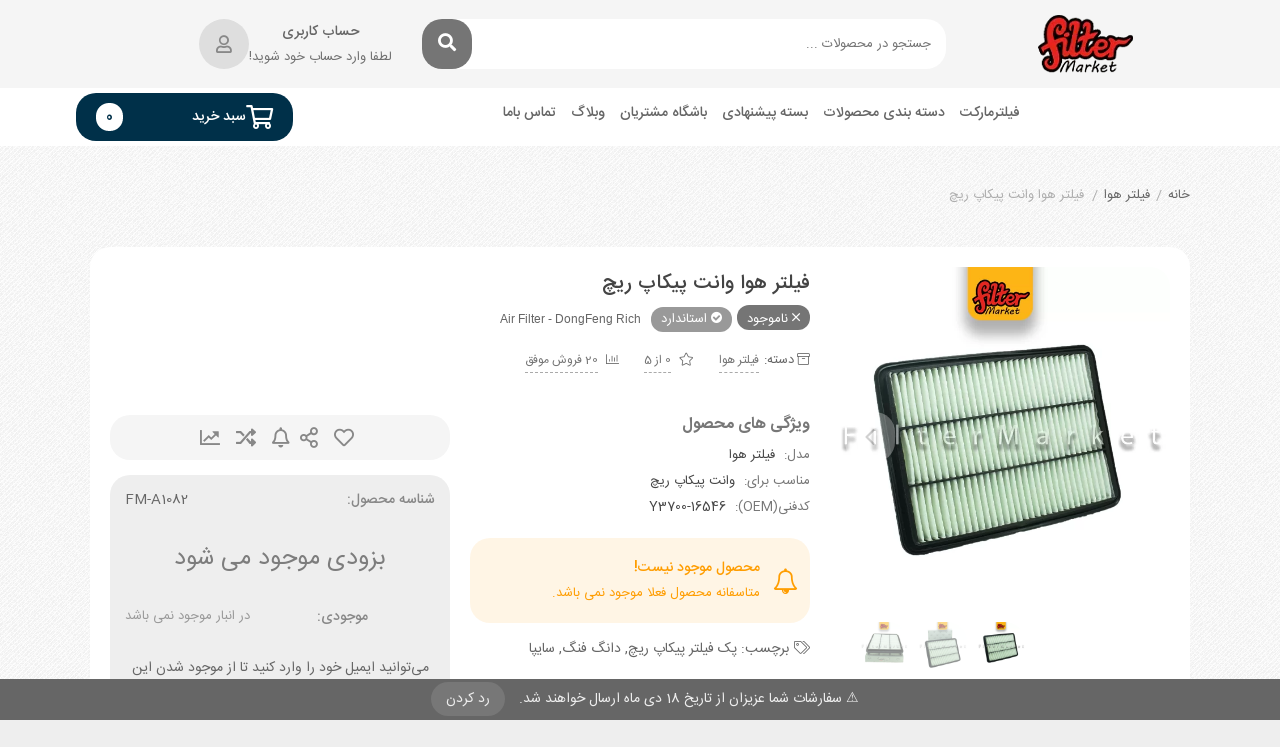

--- FILE ---
content_type: text/html; charset=UTF-8
request_url: https://filtermarket.ir/product/air-filter-dongfeng-rich/
body_size: 62344
content:
<!DOCTYPE html><html dir="rtl" lang="fa-IR"><head><meta charset="UTF-8"><meta name="viewport" content="width=device-width, initial-scale=1, maximum-scale=5"><meta name='robots' content='index, follow, max-image-preview:large, max-snippet:-1, max-video-preview:-1' /><title>فیلتر هوا وانت پیکاپ ریچ - فیلترمارکت</title><meta name="description" content="خرید و قیمت فیلتر هوا خودرو با کدفنی 16546-Y3700 استاندارد برای وانت پیکاپ دانگ فنگ ریچ, فیلتر هوا پیکاپ ریچ, تعویض فیلتر هوا ریچ, فیلتر هوا پیکاپ ریچ," /><link rel="canonical" href="https://filtermarket.ir/product/air-filter-dongfeng-rich/" /><meta property="og:locale" content="fa_IR" /><meta property="og:type" content="article" /><meta property="og:title" content="فیلتر هوا وانت پیکاپ ریچ" /><meta property="og:description" content="خرید و قیمت فیلتر هوا خودرو با کدفنی 16546-Y3700 استاندارد برای وانت پیکاپ دانگ فنگ ریچ, فیلتر هوا پیکاپ ریچ, تعویض فیلتر هوا ریچ, فیلتر هوا پیکاپ ریچ," /><meta property="og:url" content="https://filtermarket.ir/product/air-filter-dongfeng-rich/" /><meta property="og:site_name" content="فیلترمارکت" /><meta property="article:modified_time" content="2026-01-03T02:20:17+00:00" /><meta property="og:image" content="https://filtermarket.ir/wp-content/uploads/2023/02/A1082.png" /><meta property="og:image:width" content="600" /><meta property="og:image:height" content="600" /><meta property="og:image:type" content="image/png" /><meta name="twitter:card" content="summary_large_image" /><meta name="twitter:label1" content="زمان تقریبی برای خواندن" /><meta name="twitter:data1" content="1 دقیقه" /> <script type="application/ld+json" class="yoast-schema-graph">{"@context":"https://schema.org","@graph":[{"@type":"WebPage","@id":"https://filtermarket.ir/product/air-filter-dongfeng-rich/","url":"https://filtermarket.ir/product/air-filter-dongfeng-rich/","name":"فیلتر هوا وانت پیکاپ ریچ - فیلترمارکت","isPartOf":{"@id":"https://filtermarket.ir/#website"},"primaryImageOfPage":{"@id":"https://filtermarket.ir/product/air-filter-dongfeng-rich/#primaryimage"},"image":{"@id":"https://filtermarket.ir/product/air-filter-dongfeng-rich/#primaryimage"},"thumbnailUrl":"https://filtermarket.ir/wp-content/uploads/2023/02/A1082.png","datePublished":"2023-02-28T11:15:11+00:00","dateModified":"2026-01-03T02:20:17+00:00","description":"خرید و قیمت فیلتر هوا خودرو با کدفنی 16546-Y3700 استاندارد برای وانت پیکاپ دانگ فنگ ریچ, فیلتر هوا پیکاپ ریچ, تعویض فیلتر هوا ریچ, فیلتر هوا پیکاپ ریچ,","breadcrumb":{"@id":"https://filtermarket.ir/product/air-filter-dongfeng-rich/#breadcrumb"},"inLanguage":"fa-IR","potentialAction":[{"@type":"ReadAction","target":["https://filtermarket.ir/product/air-filter-dongfeng-rich/"]}]},{"@type":"ImageObject","inLanguage":"fa-IR","@id":"https://filtermarket.ir/product/air-filter-dongfeng-rich/#primaryimage","url":"https://filtermarket.ir/wp-content/uploads/2023/02/A1082.png","contentUrl":"https://filtermarket.ir/wp-content/uploads/2023/02/A1082.png","width":600,"height":600,"caption":"خرید و قیمت فیلتر هوا وانت پیکاپ ریچ"},{"@type":"BreadcrumbList","@id":"https://filtermarket.ir/product/air-filter-dongfeng-rich/#breadcrumb","itemListElement":[{"@type":"ListItem","position":1,"name":"خانه","item":"https://filtermarket.ir/"},{"@type":"ListItem","position":2,"name":"آرشیو محصولات","item":"https://filtermarket.ir/shop/"},{"@type":"ListItem","position":3,"name":"فیلتر هوا وانت پیکاپ ریچ"}]},{"@type":"WebSite","@id":"https://filtermarket.ir/#website","url":"https://filtermarket.ir/","name":"فیلترمارکت","description":" مقایسه قیمت و کیفیت، خرید اینترنتی فیلتر خودرو","publisher":{"@id":"https://filtermarket.ir/#/schema/person/f97252ec4220a2771ca4c49db729d999"},"potentialAction":[{"@type":"SearchAction","target":{"@type":"EntryPoint","urlTemplate":"https://filtermarket.ir/?s={search_term_string}"},"query-input":{"@type":"PropertyValueSpecification","valueRequired":true,"valueName":"search_term_string"}}],"inLanguage":"fa-IR"},{"@type":["Person","Organization"],"@id":"https://filtermarket.ir/#/schema/person/f97252ec4220a2771ca4c49db729d999","name":"پشتیبانی سایت","image":{"@type":"ImageObject","inLanguage":"fa-IR","@id":"https://filtermarket.ir/#/schema/person/image/","url":"https://filtermarket.ir/wp-content/uploads/2021/08/250_aec5bc0fa3a9619cf6cedf0d74e1695d.jpg","contentUrl":"https://filtermarket.ir/wp-content/uploads/2021/08/250_aec5bc0fa3a9619cf6cedf0d74e1695d.jpg","width":250,"height":250,"caption":"پشتیبانی سایت"},"logo":{"@id":"https://filtermarket.ir/#/schema/person/image/"}}]}</script> <link rel='dns-prefetch' href='//www.google.com' /><link rel='dns-prefetch' href='//unpkg.com' /><link rel='dns-prefetch' href='//fonts.googleapis.com' /><link rel="alternate" type="application/rss+xml" title="فیلترمارکت &raquo; خوراک" href="https://filtermarket.ir/feed/" /><link rel="alternate" type="application/rss+xml" title="فیلترمارکت &raquo; خوراک دیدگاه‌ها" href="https://filtermarket.ir/comments/feed/" /><link rel="alternate" type="application/rss+xml" title="فیلترمارکت &raquo; فیلتر هوا وانت پیکاپ ریچ خوراک دیدگاه‌ها" href="https://filtermarket.ir/product/air-filter-dongfeng-rich/feed/" /> <script data-optimized="1" type="text/javascript" src="[data-uri]" defer></script> <style id="litespeed-ccss">ul{box-sizing:border-box}:root{--wp--preset--font-size--normal:16px;--wp--preset--font-size--huge:42px}@-webkit-keyframes spin{0%{transform:rotate(0deg)}to{transform:rotate(-1turn)}}@keyframes spin{0%{transform:rotate(0deg)}to{transform:rotate(-1turn)}}:root{--yith-wcan-filters_colors_titles:#434343;--yith-wcan-filters_colors_background:#fff;--yith-wcan-filters_colors_accent:#a7144c;--yith-wcan-filters_colors_accent_r:167;--yith-wcan-filters_colors_accent_g:20;--yith-wcan-filters_colors_accent_b:76;--yith-wcan-color_swatches_border_radius:100%;--yith-wcan-color_swatches_size:30px;--yith-wcan-labels_style_background:#fff;--yith-wcan-labels_style_background_hover:#a7144c;--yith-wcan-labels_style_background_active:#a7144c;--yith-wcan-labels_style_text:#434343;--yith-wcan-labels_style_text_hover:#fff;--yith-wcan-labels_style_text_active:#fff;--yith-wcan-anchors_style_text:#434343;--yith-wcan-anchors_style_text_hover:#a7144c;--yith-wcan-anchors_style_text_active:#a7144c}body{--wp--preset--color--black:#000;--wp--preset--color--cyan-bluish-gray:#abb8c3;--wp--preset--color--white:#fff;--wp--preset--color--pale-pink:#f78da7;--wp--preset--color--vivid-red:#cf2e2e;--wp--preset--color--luminous-vivid-orange:#ff6900;--wp--preset--color--luminous-vivid-amber:#fcb900;--wp--preset--color--light-green-cyan:#7bdcb5;--wp--preset--color--vivid-green-cyan:#00d084;--wp--preset--color--pale-cyan-blue:#8ed1fc;--wp--preset--color--vivid-cyan-blue:#0693e3;--wp--preset--color--vivid-purple:#9b51e0;--wp--preset--gradient--vivid-cyan-blue-to-vivid-purple:linear-gradient(135deg,rgba(6,147,227,1) 0%,#9b51e0 100%);--wp--preset--gradient--light-green-cyan-to-vivid-green-cyan:linear-gradient(135deg,#7adcb4 0%,#00d082 100%);--wp--preset--gradient--luminous-vivid-amber-to-luminous-vivid-orange:linear-gradient(135deg,rgba(252,185,0,1) 0%,rgba(255,105,0,1) 100%);--wp--preset--gradient--luminous-vivid-orange-to-vivid-red:linear-gradient(135deg,rgba(255,105,0,1) 0%,#cf2e2e 100%);--wp--preset--gradient--very-light-gray-to-cyan-bluish-gray:linear-gradient(135deg,#eee 0%,#a9b8c3 100%);--wp--preset--gradient--cool-to-warm-spectrum:linear-gradient(135deg,#4aeadc 0%,#9778d1 20%,#cf2aba 40%,#ee2c82 60%,#fb6962 80%,#fef84c 100%);--wp--preset--gradient--blush-light-purple:linear-gradient(135deg,#ffceec 0%,#9896f0 100%);--wp--preset--gradient--blush-bordeaux:linear-gradient(135deg,#fecda5 0%,#fe2d2d 50%,#6b003e 100%);--wp--preset--gradient--luminous-dusk:linear-gradient(135deg,#ffcb70 0%,#c751c0 50%,#4158d0 100%);--wp--preset--gradient--pale-ocean:linear-gradient(135deg,#fff5cb 0%,#b6e3d4 50%,#33a7b5 100%);--wp--preset--gradient--electric-grass:linear-gradient(135deg,#caf880 0%,#71ce7e 100%);--wp--preset--gradient--midnight:linear-gradient(135deg,#020381 0%,#2874fc 100%);--wp--preset--duotone--dark-grayscale:url('#wp-duotone-dark-grayscale');--wp--preset--duotone--grayscale:url('#wp-duotone-grayscale');--wp--preset--duotone--purple-yellow:url('#wp-duotone-purple-yellow');--wp--preset--duotone--blue-red:url('#wp-duotone-blue-red');--wp--preset--duotone--midnight:url('#wp-duotone-midnight');--wp--preset--duotone--magenta-yellow:url('#wp-duotone-magenta-yellow');--wp--preset--duotone--purple-green:url('#wp-duotone-purple-green');--wp--preset--duotone--blue-orange:url('#wp-duotone-blue-orange');--wp--preset--font-size--small:13px;--wp--preset--font-size--medium:20px;--wp--preset--font-size--large:36px;--wp--preset--font-size--x-large:42px}button.lighte.bgdark.button.dig-signup-otp.registerbutton.dig_use_whatsapp{display:none!important}div#dig_login_va_whatsapp{display:none!important}.dig_ma-box,.dig_ma-box *,.dig_ma-box button,.dig_ma-box input,.dig_ma-box label{-moz-osx-font-smoothing:grayscale!important;-webkit-font-smoothing:subpixel-antialiased!important;font-family:iransni!important;font-weight:400}.mobile_field{direction:ltr;text-align:right!important}.dig_ma-box,.dig_ma-box *,.dig_ma-box button,.dig_ma-box input,.dig_ma-box label{-moz-osx-font-smoothing:grayscale!important;-webkit-font-smoothing:subpixel-antialiased!important;font-family:iransni!important;font-weight:400}.dig_sml_box_msg,.dig_sml_box_msg_head{color:#6d6d6d;font-size:18px;text-align:center;font-family:iransni!important}.digits_login_form .dig_ma-box .lighte{color:#fff;font-family:iransni!important}.digits_login_form .dig_lrf_box .minput .digits-input-wrapper~label{font-size:15px!important;text-align:right!important}body{overflow-x:hidden}.dig_ma-box input{box-sizing:border-box}.digits_bx_cred_frm_container{scrollbar-width:thin;scrollbar-color:#e5e5e5 #fff}.dig_pgmdl_2{scrollbar-width:thin;scrollbar-color:#e5e5e5 #fff}.dig-log-par{display:flex;align-items:center;justify-content:center}.dig-log-par .button{width:100%}.dig-box *{box-sizing:border-box}.dig-box{z-index:99998}.dig-box{box-sizing:border-box;display:none;position:fixed;left:0;top:0;width:100%;height:100%;text-align:center;overflow:auto;background-color:rgba(6,6,6,.8)}.dig-content .digloginpage,.dig-content .forgot,.dig-content .register{width:100%!important}.dig-modal-con .countrycode[type=text]{height:auto!important}.dig-modal-con{display:inline-block;margin:0 auto}.dig-modal-con .forgotpasswordaContainer{margin-top:-4px}.dig_ma-box input{display:inline-block}.dig_ma-box,.dig_ma-box *,.dig_ma-box button,.dig_ma-box input,.dig_ma-box label{-moz-osx-font-smoothing:grayscale;-webkit-font-smoothing:subpixel-antialiased;font-family:Roboto,sans-serif;font-weight:400}.dig_ma-box form{padding:0;margin:0!important}.dig_ma-box .dark .dig-signup-otp[type=submit],.dig_ma-box .dark .forgotpassword[type=submit]{margin-top:24px}.dig-modal-con .signdesc{margin-top:20px}.dig-log-par{position:relative;width:100%;left:0}.dig-log-par .bgtransborderdark{padding:7px}.dig-box-login-title{text-transform:uppercase}.dig_load_overlay{position:fixed}.dig_spinner{width:64px;height:64px;position:relative;margin:100px auto}.dig_double-bounce1,.dig_double-bounce2{width:100%;height:100%;border-radius:50%;background-color:#fff;opacity:.6;position:absolute;top:0;left:0;-webkit-animation:sk-bounce 2s infinite ease-in-out;animation:sk-bounce 2s infinite ease-in-out}.dig_double-bounce2{-webkit-animation-delay:-1s;animation-delay:-1s}@-webkit-keyframes sk-bounce{0%,100%{-webkit-transform:scale(0)}50%{-webkit-transform:scale(1)}}@keyframes sk-bounce{0%,100%{transform:scale(0);-webkit-transform:scale(0)}50%{transform:scale(1);-webkit-transform:scale(1)}}.dig-content{position:relative;background-color:#fefefe;margin:0 auto;display:inline-block;vertical-align:middle;box-shadow:0 0 20px 0 rgba(0,0,0,.2);text-align:center;width:380px}@media all and (max-width:390px){.dig-content{width:98%}}.dig-modal-con{line-height:28px!important}#dig-ucr-container:before{content:'';display:inline-block;height:100%;vertical-align:middle}.dig_resendotp{width:100%;direction:ltr;text-align:center;margin-top:4px;text-transform:uppercase;display:none}.dig-content input{padding:8px;margin-top:15px;width:100%}.dig-cont-close{float:right;font-size:28px;font-weight:700;position:relative;top:-10px;opacity:.8}.changepassword{display:none}.dig_load_overlay{display:none;position:fixed;top:0;left:0;right:0;bottom:0;z-index:99999;background:rgba(6,6,6,.8);text-align:center}.dig_load_overlay:before{content:'';display:inline-block;height:100%;vertical-align:middle}.dig_load_content{display:inline-block;vertical-align:middle}.minput{line-height:28px;outline:0;width:100%;position:relative}.minput .minput_inner{position:relative;margin:16px 0}.countrycode{width:auto!important;border-top-right-radius:0;border-bottom-right-radius:0}.dig_ma-box .button{margin-bottom:8px;text-transform:uppercase}.dig_ma-box .button,.dig_ma-box .transupbutton{height:40px;padding:0;margin:0!important;line-height:40px;box-sizing:border-box}.dig_ma-box .button[type=submit]{line-height:0}.dig_ma-box .button,.dig_ma-box .button[type=submit],.dig_ma-box .transupbutton{font-weight:400;font-size:17px;min-height:0}.digits_bx_head{text-align:center}.dig-box-login-title{font-size:18px;font-weight:500}.dig_secHolder{color:inherit}.mobile_field{direction:ltr}.minput_inner label{top:28px;font-size:15px;min-height:1em;position:absolute;font-weight:400;left:0;direction:ltr;text-align:left;width:100%}html[dir=rtl] .minput_inner label{text-align:right;direction:rtl}.digits-input-wrapper{position:relative}.minput input[type=password],.minput input[type=text]{background:0 0;background-color:transparent;outline:0;margin:25px 0 0;padding:3px 16px 3px 3px;border:0;box-shadow:none;resize:none;width:100%;font-size:15px;line-height:25px;display:inline-block}.dig_pgmdl_2 .minput input{margin-top:0}.dig_pgmdl_2 .minput .digits-input-wrapper~label{display:none}.dig_login_rembe label{font-size:15px;padding-right:0}.dig_lrf_box{text-decoration:none}.dig-custom-field{position:relative;clear:both}.digits_login_form .dig_lrf_box .minput .digits-input-wrapper~label{font-size:15px!important}.dig_spacer{margin:0!important;padding:0!important}.dig_pgmdl_2 .minput input{border:1px solid #000}.dig-custom-field label,.dig_ma-box label{margin-bottom:0}.dig_ma-box .logforb{padding-top:16px}.dig-custom-field .digits-input-wrapper~span,.minput .digits-input-wrapper~span{display:block;width:100%;height:1px;position:absolute;bottom:0;left:0}.digit_cs-list{position:absolute;top:0;display:none;padding:0;margin:0;color:#777;font-size:16px;line-height:26px;font-weight:400;text-align:left;border:1px solid #d1d1d1;width:100%;z-index:9998;background:#fff;max-height:144px;overflow-y:auto;-moz-box-shadow:0 2px 3px #ccc;-webkit-box-shadow:0 2px 3px #ccc;box-shadow:0 2px 3px #ccc}.digit_cs-list li{display:block;padding:5px 10px;margin:0}.digit_cs-list li.selected{background:#f3f3f3}.digits-login-modal{outline:0}@media all and (max-width:440px){.dig_ma-box .digloginpage,.dig_ma-box .forgot,.dig_ma-box .register{width:60%}}.countrycode{direction:ltr}.dig_lrf_box .backtoLogin,.dig_lrf_box .button,.dig_lrf_box .forgotpassworda,.dig_lrf_box .signdesc,.dig_lrf_box .transupbutton{display:block;text-decoration:none}.dig_lrf_box .backtoLogin,.dig_lrf_box .button,.dig_lrf_box .forgotpassworda,.dig_lrf_box .transupbutton{text-align:center}.dig_ma-box .signdesc{margin-left:2px;font-size:18px}.dig_ma-box .backtoLogin,.dig_ma-box .forgotpassworda{font-size:14px}.signdesc{margin-top:36px!important;margin-bottom:10px!important}.dig_ma-box .backtoLoginContainer,.dig_ma-box .forgotpasswordaContainer{margin-top:10px}.dig_ma-box .button,.dig_ma-box .transupbutton{border-radius:4px}.dig_ma-box .loginviasms{margin-top:12px!important}.dig_ma-box .transupbutton{text-transform:uppercase;font-size:17px}.dig_ma-box .button[type=submit]{height:40px;margin-top:10px!important;margin-bottom:0!important}.dig_ma-box .button{border:none;box-shadow:1px 2px 1px rgba(0,0,0,.1)}.dig_ma-box .backtoLogin,.dig_ma-box .forgotpassworda,.dig_ma-box .signdesc{color:inherit}.dig_ma-box .button{width:100%;margin-top:24px}.dig_ma-box .transupbutton{margin-top:8px}.dig_ma-box .forgot,.dig_ma-box .register{display:none}.dig_ma-box .forgot,.dig_ma-box .register{position:relative}.dig_ma-box .digloginpage{position:relative}.dig_ma-box .digloginpage,.dig_ma-box .forgot,.dig_ma-box .register{float:left;width:86%;margin:auto!important}.dig_ma-box .digloginpage{top:0}.loginViaContainer{clear:both;text-align:center}.dig_lrf_box .countrycode[type=text]{text-align:center;background:0 0!important;padding-right:4px;outline:0;min-width:20px;width:auto!important;z-index:2;box-shadow:none!important}.dig_lrf_box .countrycodecontainer{max-width:35%}.dig_lrf_box .countrycodecontainer{display:none;position:absolute;bottom:0;z-index:10;left:0}.dig_ul_left_side{display:flex;flex-direction:column;justify-content:center;position:relative}.dig_ul_divd .dig-box-login-title{display:none}.dig_ul_divd .logforb{padding-top:0}@media all and (max-width:834px){.dig_ul_left_side{display:none!important}}@media all and (min-width:835px){.dig_ul_divd{display:grid;grid-template-columns:1fr 1fr}.dig_ul_divd .digits_bx_cred_frm_container{padding:0 40px;left:2px;position:relative}#dig-ucr-container .dig_ul_divd{display:inline-grid;grid-template-columns:1.1fr 1fr;width:85%;max-height:85vh;max-width:800px;min-height:580px}#dig-ucr-container.dig_pgmdl_2 .digits_bx_cred_frm{height:100%;display:flex;flex-direction:column;justify-content:center;align-items:center}#dig-ucr-container.dig_pgmdl_2 .dig-cont-close span{right:-22px;top:5px}#dig-ucr-container.dig_pgmdl_2 .dig_bx_cnt_mdl{width:100%}.dig_ul_divd .digits_bx_cred_frm_container{overflow-y:auto}}.dig_ul_divd .digloginpage,.dig_ul_divd .forgot,.dig_ul_divd .register{padding:20px 0;position:relative;margin:auto!important}.dig-modal-con{max-height:90vh;overflow-y:auto!important;-webkit-overflow-scrolling:touch}.dig_pgmdl_2 .minput span.bgdark{display:none}.digits_login_form .dig_pgmdl_2 .minput .countrycodecontainer input{padding-top:0!important;padding-bottom:0!important}.dig_pgmdl_2 .minput .countrycodecontainer input,.dig_pgmdl_2 .minput input[type=password],.dig_pgmdl_2 .minput input[type=text]{border-radius:2px;padding:12px 16px;line-height:20px}.dig_pgmdl_2 .minput .countrycodecontainer input,.dig_pgmdl_2 .minput input[type=password],.dig_pgmdl_2 .minput input[type=text]{min-height:46px;line-height:20px}.dig_pgmdl_2 .minput .countrycodecontainer input{border-left:none!important;border-top:none!important;border-bottom:none!important;margin-top:0!important;padding-right:8px!important;position:relative}.digits_bx_cred_frm_container{padding:30px;text-align:left}html[dir=rtl] .digits_bx_cred_frm_container{text-align:right}.dig_pgmdl_2 .dig-cont-close{position:sticky;top:5px;opacity:.5;z-index:1}.dig_pgmdl_2 .dig-cont-close span{position:relative;font-size:20px;right:-14px;top:-20px}.dig_pgmdl_2 .digits_bx_cred_frm_container{max-height:100%;overflow-x:hidden}.dig_pgmdl_2 .dark{overflow-x:hidden}.dig_pgmdl_2 .signdesc{font-size:16px}.dig_pgmdl_2 .button,.dig_pgmdl_2 .button[type=submit],.dig_pgmdl_2 .transupbutton{font-size:17px}.dig_pgmdl_2 .button,.dig_pgmdl_2 .transupbutton{border-radius:2px}.dig_pgmdl_2 .button[type=submit]{height:46px;line-height:0;padding:0}.dig_pgmdl_2 .button,.dig_pgmdl_2 .transupbutton{height:46px;padding:0;line-height:46px}.dig_pgmdl_2 .button{border:none;box-shadow:none;display:block}.dig_pgmdl_2 .minput .minput_inner{display:flex;flex-direction:column}.dig_pgmdl_2 .minput .digits-input-wrapper{order:2}.dig_pgmdl_2 .minput label{position:relative;padding:0;margin:0;top:0;order:1}.dig_pgmdl_2 .minput .digits-input-wrapper~label{top:0!important}.dig_pgmdl_2 input[type=password],.dig_pgmdl_2 input[type=text]{margin:0}.dig_pgmdl_2 .dark .dig-signup-otp[type=submit]{margin-top:18px}.dig_login_rembe input[type=checkbox]{display:none}.dig_login_rembe{position:relative;padding-left:20px}html[dir=rtl] .dig_login_rembe{padding-right:20px}.dig_input_wrapper{position:relative}.dig_login_rembe .dig_input_wrapper:before{background-repeat:no-repeat;background-size:cover;margin-top:0}.dig_login_rembe .dig_input_wrapper:before{content:"";width:15px;height:15px;position:absolute;top:calc(100%/2 - 7px);background-color:#000}.dig_login_rembe .dig_input_wrapper:before{left:-20px}html[dir=rtl] .dig_login_rembe .dig_input_wrapper:before{right:-20px;left:unset}.dig_login_rembe .dig_input_wrapper:before{mask-image:url('data:image/svg+xml,%3Csvg%20xmlns%3D%22http%3A%2F%2Fwww.w3.org%2F2000%2Fsvg%22%20viewBox%3D%220%200%2018%2018%22%20width%3D%2232%22%20height%3D%2232%22%3E%3Cg%20stroke%3D%22%23999%22%20fill%3D%22none%22%3E%3Crect%20width%3D%2218%22%20height%3D%2218%22%20rx%3D%222%22%20stroke%3D%22none%22%2F%3E%3Crect%20x%3D%22.5%22%20y%3D%22.5%22%20width%3D%2217%22%20height%3D%2217%22%20rx%3D%221.5%22%2F%3E%3C%2Fg%3E%3C%2Fsvg%3E');-webkit-mask-image:url('data:image/svg+xml,%3Csvg%20xmlns%3D%22http%3A%2F%2Fwww.w3.org%2F2000%2Fsvg%22%20viewBox%3D%220%200%2018%2018%22%20width%3D%2232%22%20height%3D%2232%22%3E%3Cg%20stroke%3D%22%23999%22%20fill%3D%22none%22%3E%3Crect%20width%3D%2218%22%20height%3D%2218%22%20rx%3D%222%22%20stroke%3D%22none%22%2F%3E%3Crect%20x%3D%22.5%22%20y%3D%22.5%22%20width%3D%2217%22%20height%3D%2217%22%20rx%3D%221.5%22%2F%3E%3C%2Fg%3E%3C%2Fsvg%3E');mask-size:cover;-webkit-mask-size:cover}.dig_verify_mobile_otp{z-index:99999;padding-top:40px}.dig_verify_mobile_otp input{text-align:center}.dig_verify_code_contents{margin-top:0}.dig_verify_code_contents .dig_verify_otp{margin-top:24px}.dig_verify_mobile_otp_container{padding:0 24px;height:100%;display:flex;align-items:center;justify-content:center}.dig_sml_box_msg_head{color:#6d6d6d;font-size:18px;text-align:center}.dig_sml_box_msg span{display:inherit;direction:ltr}.dig_sml_box_msg{margin-top:18px;color:#6d6d6d;opacity:.6;font-size:14px;text-align:center}.dig_verify_otp{margin-top:36px!important}.digits_bx_cred_frm_container::-webkit-scrollbar{background:#fff}.digits_bx_cred_frm_container::-webkit-scrollbar-thumb{background:rgba(0,0,0,.1);border-radius:2px}.digits_bx_cred_frm_container::-webkit-scrollbar{width:8px}.digits_bx_cred_frm_container::-webkit-scrollbar-track{border-left:1px rgba(0,0,0,.1) solid}.dig_verify_otp_input{letter-spacing:2px}.dig_ma-box .button{-webkit-appearance:none}.dig_verify_mobile_otp_container{min-height:420px}.dig-modal-con,.digits_scrollbar{scrollbar-width:thin;scrollbar-color:#e5e5e5 #fff}.dig-modal-con::-webkit-scrollbar,.digits_scrollbar::-webkit-scrollbar{background:#fff}.dig-modal-con::-webkit-scrollbar-thumb,.digits_scrollbar::-webkit-scrollbar-thumb{background:rgba(0,0,0,.1);border-radius:4px}.dig-modal-con::-webkit-scrollbar,.digits_scrollbar::-webkit-scrollbar{width:6px}.dig-modal-con::-webkit-scrollbar-track{border-left:1px rgba(0,0,0,.1) solid}@keyframes dummyAutoFill{from{opacity:inherit}}.minput input:-webkit-autofill{animation-name:dummyAutoFill}@-webkit-keyframes spin{0%{-webkit-transform:rotate(0deg);transform:rotate(0deg)}to{-webkit-transform:rotate(360deg);transform:rotate(360deg)}}@keyframes spin{0%{-webkit-transform:rotate(0deg);transform:rotate(0deg)}to{-webkit-transform:rotate(360deg);transform:rotate(360deg)}}.woocommerce-Button{z-index:1}.dig_wc_mobileLogin{width:100%}.countrycode{margin-top:0}.dig_resendotp{width:100%;text-align:center;text-transform:uppercase;display:none;font-size:14px}#dig_man_resend_otp_btn{z-index:-1;float:right}.login .woocommerce-Button{width:100%}.digor{text-align:center}.woocommerce form .form-row .required{visibility:visible}.agr-recaptcha-wrapper{transform:scale(.9);transform-origin:0 0;clear:both;padding:10px 0 5px}[aria-label='']:after,[aria-label='']:before{display:none!important}.fa,.fab,.fal,.far,.fas{-moz-osx-font-smoothing:grayscale;-webkit-font-smoothing:antialiased;display:inline-block;font-style:normal;font-variant:normal;text-rendering:auto}.fa-spin{animation:a 2s infinite linear}@keyframes a{0%{transform:rotate(0deg)}to{transform:rotate(1turn)}}.fa-angle-left:before{content:"\f104"}.fa-angle-right:before{content:"\f105"}.fa-angle-up:before{content:"\f106"}.fa-archive:before{content:"\f187"}.fa-arrow-left:before{content:"\f060"}.fa-arrow-right:before{content:"\f061"}.fa-bars:before{content:"\f0c9"}.fa-chart-bar:before{content:"\f080"}.fa-check:before{content:"\f00c"}.fa-check-circle:before{content:"\f058"}.fa-clipboard:before{content:"\f328"}.fa-ellipsis-v:before{content:"\f142"}.fa-envelope:before{content:"\f0e0"}.fa-home:before{content:"\f015"}.fa-list-ul:before{content:"\f0ca"}.fa-paper-plane:before{content:"\f1d8"}.fa-phone:before{content:"\f095"}.fa-search:before{content:"\f002"}.fa-shopping-cart:before{content:"\f07a"}.fa-spinner:before{content:"\f110"}.fa-star:before{content:"\f005"}.fa-tags:before{content:"\f02c"}.fa-times:before{content:"\f00d"}.fa-twitter:before{content:"\f099"}.fa-user:before{content:"\f007"}.fa-whatsapp:before{content:"\f232"}.fab{font-family:"Font Awesome 5 Brands",sans-serif}.fal{font-weight:300}.fal,.far{font-family:"Font Awesome 5 Pro",sans-serif!important}.far{font-weight:400}.fa,.fas{font-family:"Font Awesome 5 Pro",sans-serif;font-weight:900}:root{--blue:#007bff;--indigo:#6610f2;--purple:#6f42c1;--pink:#e83e8c;--red:#dc3545;--orange:#fd7e14;--yellow:#ffc107;--green:#28a745;--teal:#20c997;--cyan:#17a2b8;--white:#fff;--gray:#6c757d;--gray-dark:#343a40;--primary:#007bff;--secondary:#6c757d;--success:#28a745;--info:#17a2b8;--warning:#ffc107;--danger:#dc3545;--light:#f8f9fa;--dark:#343a40;--breakpoint-xs:0;--breakpoint-sm:576px;--breakpoint-md:768px;--breakpoint-lg:992px;--breakpoint-xl:1200px;--font-family-sans-serif:-apple-system,BlinkMacSystemFont,"Segoe UI",Roboto,"Helvetica Neue",Arial,"Noto Sans",sans-serif,"Apple Color Emoji","Segoe UI Emoji","Segoe UI Symbol","Noto Color Emoji";--font-family-monospace:SFMono-Regular,Menlo,Monaco,Consolas,"Liberation Mono","Courier New",monospace}*,:after,:before{box-sizing:border-box}html{font-family:sans-serif;line-height:1.15;-webkit-text-size-adjust:100%}article,figcaption,figure,header,main,nav,section{display:block}body{margin:0;font-family:-apple-system,BlinkMacSystemFont,"Segoe UI",Roboto,"Helvetica Neue",Arial,"Noto Sans",sans-serif,"Apple Color Emoji","Segoe UI Emoji","Segoe UI Symbol","Noto Color Emoji";font-size:1rem;font-weight:400;line-height:1.5;color:#212529;text-align:left;background-color:#fff}h1,h3,h4,h5,h6{margin-top:0;margin-bottom:.5rem}p{margin-top:0;margin-bottom:1rem}ul{margin-top:0;margin-bottom:1rem}ul ul{margin-bottom:0}a{color:#007bff;text-decoration:none;background-color:transparent}a:not([href]):not([tabindex]){color:inherit;text-decoration:none}figure{margin:0 0 1rem}img{vertical-align:middle;border-style:none}svg{overflow:hidden;vertical-align:middle}label{display:inline-block;margin-bottom:.5rem}button{border-radius:0}button,input{margin:0;font-family:inherit;font-size:inherit;line-height:inherit}button,input{overflow:visible}button{text-transform:none}[type=button],[type=submit],button{-webkit-appearance:button}[type=button]::-moz-focus-inner,[type=submit]::-moz-focus-inner,button::-moz-focus-inner{padding:0;border-style:none}input[type=checkbox]{box-sizing:border-box;padding:0}[type=search]{outline-offset:-2px;-webkit-appearance:none}[type=search]::-webkit-search-decoration{-webkit-appearance:none}::-webkit-file-upload-button{font:inherit;-webkit-appearance:button}h1,h3,h4,h5,h6{margin-bottom:.5rem;font-weight:500;line-height:1.2}h1{font-size:2.5rem}h3{font-size:1.75rem}h4{font-size:1.5rem}h5{font-size:1.25rem}h6{font-size:1rem}.container{width:100%;padding-right:15px;padding-left:15px;margin-right:auto;margin-left:auto}@media (min-width:576px){.container{max-width:540px}}@media (min-width:768px){.container{max-width:720px}}@media (min-width:992px){.container{max-width:960px}}@media (min-width:1200px){.container{max-width:1140px}}.row{display:-ms-flexbox;display:flex;-ms-flex-wrap:wrap;flex-wrap:wrap;margin-right:-15px;margin-left:-15px}.col,.col-auto,.col-lg,.col-lg-4{position:relative;width:100%;padding-right:15px;padding-left:15px}.col{-ms-flex-preferred-size:0;flex-basis:0;-ms-flex-positive:1;flex-grow:1;max-width:100%}.col-auto{-ms-flex:0 0 auto;flex:0 0 auto;width:auto;max-width:100%}@media (min-width:992px){.col-lg{-ms-flex-preferred-size:0;flex-basis:0;-ms-flex-positive:1;flex-grow:1;max-width:100%}.col-lg-4{-ms-flex:0 0 33.333333%;flex:0 0 33.333333%;max-width:33.333333%}}.form-control{display:block;width:100%;height:calc(1.5em + .75rem + 2px);padding:.375rem .75rem;font-size:1rem;font-weight:400;line-height:1.5;color:#495057;background-color:#fff;background-clip:padding-box;border:1px solid #ced4da;border-radius:.25rem}.form-control::-ms-expand{background-color:transparent;border:0}.form-control::-webkit-input-placeholder{color:#6c757d;opacity:1}.form-control::-moz-placeholder{color:#6c757d;opacity:1}.form-control:-ms-input-placeholder{color:#6c757d;opacity:1}.form-control::-ms-input-placeholder{color:#6c757d;opacity:1}.form-control[readonly]{background-color:#e9ecef;opacity:1}.form-group{margin-bottom:1rem}.form-row{display:-ms-flexbox;display:flex;-ms-flex-wrap:wrap;flex-wrap:wrap;margin-right:-5px;margin-left:-5px}.btn{display:inline-block;font-weight:400;color:#212529;text-align:center;vertical-align:middle;background-color:transparent;border:1px solid transparent;padding:.375rem .75rem;font-size:1rem;line-height:1.5;border-radius:.25rem}.btn-primary{color:#fff;background-color:#007bff;border-color:#007bff}.fade:not(.show){opacity:0}.input-group{position:relative;display:-ms-flexbox;display:flex;-ms-flex-wrap:wrap;flex-wrap:wrap;-ms-flex-align:stretch;align-items:stretch;width:100%}.input-group>.form-control{position:relative;-ms-flex:1 1 auto;flex:1 1 auto;width:1%;margin-bottom:0}.input-group>.form-control:not(:last-child){border-top-right-radius:0;border-bottom-right-radius:0}.input-group>.form-control:not(:first-child){border-top-left-radius:0;border-bottom-left-radius:0}.input-group-append,.input-group-prepend{display:-ms-flexbox;display:flex}.input-group-append .btn{position:relative;z-index:2}.input-group-prepend{margin-right:-1px}.input-group-append{margin-left:-1px}.input-group-text{display:-ms-flexbox;display:flex;-ms-flex-align:center;align-items:center;padding:.375rem .75rem;margin-bottom:0;font-size:1rem;font-weight:400;line-height:1.5;color:#495057;text-align:center;white-space:nowrap;background-color:#e9ecef;border:1px solid #ced4da;border-radius:.25rem}.input-group>.input-group-prepend>.input-group-text{border-top-right-radius:0;border-bottom-right-radius:0}.input-group>.input-group-append>.btn{border-top-left-radius:0;border-bottom-left-radius:0}.card-title{margin-bottom:.75rem}.card-footer{padding:.75rem 1.25rem;background-color:rgba(0,0,0,.03);border-top:1px solid rgba(0,0,0,.125)}.card-footer:last-child{border-radius:0 0 calc(.25rem - 1px) calc(.25rem - 1px)}.close{float:right;font-size:1.5rem;font-weight:700;line-height:1;color:#000;text-shadow:0 1px 0 #fff;opacity:.5}button.close{padding:0;background-color:transparent;border:0;-webkit-appearance:none;-moz-appearance:none;appearance:none}.modal{position:fixed;top:0;left:0;z-index:1050;display:none;width:100%;height:100%;overflow:hidden;outline:0}.modal-dialog{position:relative;width:auto;margin:.5rem}.modal.fade .modal-dialog{-webkit-transform:translate(0,-50px);transform:translate(0,-50px)}.modal-dialog-scrollable{display:-ms-flexbox;display:flex;max-height:calc(100% - 1rem)}.modal-dialog-scrollable .modal-content{max-height:calc(100vh - 1rem);overflow:hidden}.modal-dialog-scrollable .modal-header{-ms-flex-negative:0;flex-shrink:0}.modal-dialog-scrollable .modal-body{overflow-y:auto}.modal-dialog-centered{display:-ms-flexbox;display:flex;-ms-flex-align:center;align-items:center;min-height:calc(100% - 1rem)}.modal-dialog-centered:before{display:block;height:calc(100vh - 1rem);content:""}.modal-dialog-centered.modal-dialog-scrollable{-ms-flex-direction:column;flex-direction:column;-ms-flex-pack:center;justify-content:center;height:100%}.modal-dialog-centered.modal-dialog-scrollable .modal-content{max-height:none}.modal-dialog-centered.modal-dialog-scrollable:before{content:none}.modal-content{position:relative;display:-ms-flexbox;display:flex;-ms-flex-direction:column;flex-direction:column;width:100%;background-color:#fff;background-clip:padding-box;border:1px solid rgba(0,0,0,.2);border-radius:.3rem;outline:0}.modal-header{display:-ms-flexbox;display:flex;-ms-flex-align:start;align-items:flex-start;-ms-flex-pack:justify;justify-content:space-between;padding:1rem;border-bottom:1px solid #dee2e6;border-top-left-radius:.3rem;border-top-right-radius:.3rem}.modal-header .close{padding:1rem;margin:-1rem -1rem -1rem auto}.modal-title{margin-bottom:0;line-height:1.5}.modal-body{position:relative;-ms-flex:1 1 auto;flex:1 1 auto;padding:1rem}@media (min-width:576px){.modal-dialog{max-width:500px;margin:1.75rem auto}.modal-dialog-scrollable{max-height:calc(100% - 3.5rem)}.modal-dialog-scrollable .modal-content{max-height:calc(100vh - 3.5rem)}.modal-dialog-centered{min-height:calc(100% - 3.5rem)}.modal-dialog-centered:before{height:calc(100vh - 3.5rem)}.modal-sm{max-width:300px}}@media (min-width:992px){.modal-lg{max-width:800px}}.d-none{display:none!important}.d-block{display:block!important}@media (min-width:992px){.d-lg-none{display:none!important}.d-lg-block{display:block!important}}@media (min-width:1200px){.d-xl-none{display:none!important}.d-xl-block{display:block!important}}.align-items-center{-ms-flex-align:center!important;align-items:center!important}.position-relative{position:relative!important}.w-100{width:100%!important}.mb-3{margin-bottom:1rem!important}.mt-4{margin-top:1.5rem!important}.mb-5{margin-bottom:3rem!important}.p-1{padding:.25rem!important}.owl-carousel{position:relative}.owl-carousel{display:none;width:100%;z-index:1}@keyframes spinner{to{transform:rotate(-360deg)}}@-webkit-keyframes spinner{to{-webkit-transform:rotate(-360deg)}}.wooscp-search{position:fixed;top:0;right:0;width:100%;height:100%;background-color:rgba(0,0,0,.9);z-index:99999999;opacity:0;visibility:hidden}.wooscp-search .wooscp-search-inner{display:block;width:100%;height:100%;position:relative}.wooscp-search .wooscp-search-inner .wooscp-search-content{position:absolute;padding:15px;top:60%;right:50%;width:360px;height:400px;max-width:90%;max-height:90%;background-color:#fff;border-radius:2px;-moz-border-radius:2px;-webkit-border-radius:2px;transform:translate3d(50%,-50%,0)}.wooscp-search .wooscp-search-inner .wooscp-search-content .wooscp-search-content-inner{display:flex;flex-direction:column;width:100%;height:100%}.wooscp-search .wooscp-search-inner .wooscp-search-content .wooscp-search-content-inner .wooscp-search-close{width:32px;height:32px;line-height:32px;position:absolute;top:-32px;left:-32px;color:#fff;text-align:center;background-repeat:no-repeat;background-position:center}.wooscp-search .wooscp-search-inner .wooscp-search-content .wooscp-search-content-inner .wooscp-search-input input{display:block;width:100%;border:none;height:40px;line-height:40px;padding:0 10px;box-shadow:none;color:#222;background-color:#f2f2f2;border-radius:2px;-moz-border-radius:2px;-webkit-border-radius:2px;-webkit-appearance:none}.wooscp-search .wooscp-search-inner .wooscp-search-content .wooscp-search-content-inner .wooscp-search-result{flex-grow:1;margin-top:15px;overflow-y:auto;position:relative}.wooscp-search .wooscp-search-inner .wooscp-search-content .wooscp-search-content-inner .wooscp-search-result:before{content:'';width:100%;height:100%;display:block;position:absolute;top:0;right:0;z-index:7;background-color:rgba(255,255,255,.7);opacity:0;visibility:hidden}.wooscp-search .wooscp-search-inner .wooscp-search-content .wooscp-search-content-inner .wooscp-search-result:after{width:32px;height:32px;display:block;margin-top:-16px;margin-right:-16px;content:'';background-repeat:no-repeat;background-position:center;position:absolute;top:50%;right:50%;z-index:8;-webkit-animation:spinner 1s linear infinite;-moz-animation:spinner 1s linear infinite;-ms-animation:spinner 1s linear infinite;-o-animation:spinner 1s linear infinite;animation:spinner 1s linear infinite;opacity:0;visibility:hidden}.wooscp-area{position:fixed;top:0;right:0;width:100%;height:100%;z-index:99999979;box-sizing:border-box}.wooscp-area .wooscp-inner{display:block;width:100%;height:100%;position:relative}.wooscp-area .wooscp-inner .wooscp-table{padding:15px 15px 78px;margin:0;width:100%;height:100%;box-sizing:border-box;background-color:#292a30;text-rendering:optimizeLegibility;-webkit-font-smoothing:antialiased;font-size:14px;position:fixed;top:0;right:0;opacity:0;visibility:hidden;z-index:99999997}.wooscp-area .wooscp-inner .wooscp-table *{box-sizing:border-box}.wooscp-area .wooscp-inner .wooscp-table .wooscp-table-inner{background-color:#fff;border-radius:2px;-moz-border-radius:2px;-webkit-border-radius:2px;width:100%;height:100%;max-height:100%;overflow:hidden;position:relative}.wooscp-area .wooscp-inner .wooscp-table .wooscp-table-inner:before{content:'';width:100%;height:100%;display:block;position:absolute;top:0;right:0;background-color:rgba(255,255,255,.7);opacity:0;visibility:hidden;z-index:7}.wooscp-area .wooscp-inner .wooscp-table .wooscp-table-inner:after{width:32px;height:32px;display:block;margin-top:-16px;margin-right:-16px;content:'';background-repeat:no-repeat;background-position:center;position:absolute;top:50%;right:50%;opacity:0;visibility:hidden;z-index:8;-webkit-animation:spinner 1s linear infinite;-moz-animation:spinner 1s linear infinite;-ms-animation:spinner 1s linear infinite;-o-animation:spinner 1s linear infinite;animation:spinner 1s linear infinite}.wooscp-area .wooscp-inner .wooscp-table .wooscp-table-inner .wooscp-table-close{z-index:6;position:absolute;top:0;left:0;padding:15px;background-color:#eee}.wooscp-area .wooscp-inner .wooscp-table .wooscp-table-inner .wooscp-table-items{z-index:5;height:100%;position:relative}@-webkit-keyframes MenuSlideDown{70%{margin-top:30px;display:none}}@keyframes MenuSlideDown{70%{margin-top:30px;display:none}}@-webkit-keyframes spin{0%{-webkit-transform:rotate(0deg)}100%{-webkit-transform:rotate(360deg)}}@keyframes spin{0%{transform:rotate(0deg)}100%{transform:rotate(360deg)}}html{font-weight:400;font-size:14px;direction:rtl}body{font-weight:400;direction:rtl;background:#f0f0f0;font-size:1rem;text-align:right}a{color:#666;text-decoration:none}#yith-wcwtl-output{margin-bottom:20px;color:#666}#yith-wcwtl-output:after{content:"";clear:both;display:table}#yith-wcwtl-output:before{content:"";clear:both;display:table}#yith-wcwtl-output input{margin-bottom:10px}#yith-wcwtl-output p{margin-bottom:10px}#yith-wcwtl-output label{margin-bottom:10px}#yith-wcwtl-output form{display:block;width:100%}#yith-wcwtl-output form>label{width:100%}#yith-wcwtl-output form>label input{width:100%;margin-top:5px}#yith-wcwtl-output form>.button{float:left}#yith-wcwtl-output .yith-wcwtl-msg{margin-bottom:20px}.wrapper{position:relative}main#main{padding-top:25px;min-height:calc(100vh - 400px)}.input-group-text{border:none;background:0 0}.woocommerce.single-product p.stock{font-size:13px;color:#999}.woocommerce.single-product div.product>.product-section{background:#fff;padding:20px;border-radius:20px;margin-bottom:30px}.modal-header{align-items:center}.modal-header .close{margin:auto -1rem -1rem -1rem}input[type=submit]:not(.browser-default){display:inline-block;font-weight:500;text-align:center;white-space:nowrap;vertical-align:middle;padding:.375rem .75rem;font-size:1rem;line-height:1.5;border-radius:20px;border:none;background-color:#757575;color:#fff;box-shadow:none!important}.btn{display:inline-block;font-weight:500;text-align:center;white-space:nowrap;vertical-align:middle;padding:.375rem .75rem;font-size:1rem;line-height:1.5;border-radius:20px;border:none;background-color:#757575;color:#fff;box-shadow:none!important;font-size:13px;border-radius:20px}.btn-transparent{background-color:transparent;border-color:transparent;color:#666}.btn-primary{background-color:#00bfd6;border-color:#00bfd6}.input-text{display:block;background:#f5f5f5;border:none;font-size:13px;border-radius:20px!important;padding:10px;color:#495057!important;height:auto}.form-control{font-size:13px;border-radius:20px;border:none;font-size:13px;border-radius:20px;display:block;background:#f5f5f5;border:none;font-size:13px;border-radius:20px!important;padding:10px;color:#495057!important;height:auto}input[type=text]:not(.browser-default){display:block;background:#f5f5f5;border:none;font-size:13px;border-radius:20px!important;padding:10px;color:#495057!important;height:auto}input[type=search]:not(.browser-default){display:block;background:#f5f5f5;border:none;font-size:13px;border-radius:20px!important;padding:10px;color:#495057!important;height:auto}input[type=email]:not(.browser-default){display:block;background:#f5f5f5;border:none;font-size:13px;border-radius:20px!important;padding:10px;color:#495057!important;height:auto}.woocommerce h1.product_title.entry-title{font-size:20px;color:#444;margin:0;line-height:normal}.woocommerce h3.product_sub_title.entry-sub-title{font-size:12px;color:#666;font-weight:400;margin-bottom:0;display:inline-block;font-family:Tahoma,sans-serif}.woocommerce .title-bg{margin-bottom:15px}.woocommerce .title-bg>*:not(.product_title){margin-top:5px}.woocommerce .title-bg:after{content:"";display:block;clear:both}.woocommerce p.price{color:#aaa;margin-bottom:20px}.woocommerce p.price>span{font-size:16px;color:#4caf50;padding:0 5px;text-decoration:none;font-weight:700}.woocommerce p.price *{font-size:16px}.woocommerce p.price span.amount{unicode-bidi:plaintext;direction:ltr}.woocommerce p.price span.amount *{unicode-bidi:plaintext;direction:ltr}.woocommerce .product-featured-attrs{margin-bottom:20px}.woocommerce .product-featured-attrs ul{padding:0;margin:0;list-style:none;line-height:normal}.woocommerce .product-featured-attrs ul li{color:#464646;font-size:13px;margin-bottom:4px}.woocommerce .product-featured-attrs ul li span{display:inline-block;margin:0 0 0 5px;color:#777}.woocommerce .product-featured-attrs h6.title{font-size:16px;color:#777;margin-bottom:10px;font-weight:700}.woocommerce .product .product_meta:not(.sku_wrapper){line-height:2;display:flex;flex-wrap:wrap;font-size:13px;color:#999}.woocommerce .product .product_meta:not(.sku_wrapper)>span{margin-left:15px;font-size:13px;color:#656565;display:flex;align-items:center;flex-wrap:wrap}.woocommerce .product .product_meta:not(.sku_wrapper)>span i{margin-left:3px}.woocommerce .product .product_meta:not(.sku_wrapper)>span span{color:#757575;font-size:12px;border-bottom:#aaa 1px dashed;margin-left:10px}.woocommerce .product .product_meta:not(.sku_wrapper)>span span:first-of-type{margin-right:5px}.woocommerce .product .product_meta:not(.sku_wrapper)>span a{color:#757575;font-size:12px;border-bottom:#aaa 1px dashed;margin-left:10px}.woocommerce .product .product_meta:not(.sku_wrapper)>span a:first-of-type{margin-right:5px}.woocommerce .nowrap-line{display:flex;align-items:center}.woocommerce .nowrap-line .product-single-ribbons{width:auto;max-width:100%;-ms-flex:auto 0 0;flex:auto 0 0}.woocommerce .nowrap-line h3{width:100%;padding:0 0 0 5px;line-height:normal}.woocommerce .coming-soon{font-size:24px;color:#7d7d7d;text-align:center;margin-bottom:0;padding:15px}.woocommerce form .form-row .required{font-size:0!important;text-decoration:none;opacity:.7;font-size:13px}.woocommerce form .form-row .required:before{content:"(ضروری)";font-size:13px}.spinner{display:block;border:2px solid #fff;border-top:2px solid #00bfd6;border-radius:50%;width:40px;height:40px;-webkit-animation:spin .5s linear infinite;animation:spin .5s linear infinite;position:absolute;margin-right:5px;margin-top:2px}.single-product main#main{padding-top:20px}.product .woocommerce-product-gallery{text-align:left}.panel-mobile-title{position:fixed;top:0;left:0;right:0;height:55px;background:#fff;border-bottom:1px solid #ddd;display:none;align-items:center;z-index:999}.panel-mobile-title .panel-close{width:45px;min-width:45px;display:flex;align-items:center;justify-content:center;height:100%;text-align:center;font-size:18px;margin-left:5px;z-index:9}.panel-mobile-title .panel-title{font-size:14px;white-space:nowrap;overflow:hidden;text-overflow:ellipsis;padding-left:20px}.light-input:not(:focus){background-color:#fff!important}.input-group .form-control:not(select){border-radius:20px!important}.input-group .btn{border-radius:20px!important}.input-group .input-group-prepend{margin-left:10px}.input-group .input-group-append{margin-right:10px}.modal-content{border-radius:0;border:none;border-radius:20px;overflow:hidden;background:#fff}.modal-content>.close-modal{width:40px;display:inline-block;height:40px;font-size:24px;background:0 0;color:#ff5153}.owl-carousel.wc-product-carousel{direction:ltr;position:relative;margin-bottom:15px}.owl-carousel.wc-product-carousel *{direction:ltr}.owl-carousel.wc-product-carousel-thumbs{direction:ltr}.owl-carousel.wc-product-carousel-thumbs *{direction:ltr}.img-magnifier-container{position:relative}.button:not(.compare){display:inline-block;font-weight:500;text-align:center;white-space:nowrap;vertical-align:middle;border:1px solid transparent;padding:.375rem .75rem;font-size:1rem;line-height:1.5}.woocommerce-Price-amount.amount{unicode-bidi:plaintext;direction:ltr}.woocommerce-Price-amount.amount *{unicode-bidi:plaintext;direction:ltr}.cb-quick-view-modal-lg .loading{text-align:center;padding:30px}.cb-quick-view-modal-lg .loading .spinner{position:static;display:inline-block}.cb-quick-view-modal-lg .btn.close-modal{position:absolute;right:10px;top:10px;color:#e53935;font-size:24px;width:24px;height:24px;line-height:24px;text-align:center;overflow:hidden;padding:0;background:0 0;box-shadow:none!important}figure img{font-size:0}.ns-checkbox input[type=checkbox]{display:none}.ns-checkbox input[type=checkbox]+label:before{display:inline-block;width:13px;height:13px;background:#fff;border-radius:5px;position:absolute;right:0;top:45%;transform:translateY(-50%);-webkit-transform:translateY(-50%);border:#ddd 2px solid;content:"\f00c";font-family:"Font Awesome 5 Pro",sans-serif;font-weight:600;line-height:5px;font-size:0;text-align:right;direction:ltr}.ns-checkbox label{position:relative;padding-right:20px!important;color:#666}.col{padding-right:10px;padding-left:10px;position:static}.col-auto{padding-right:10px;padding-left:10px;position:static}.col-lg{padding-right:10px;padding-left:10px;position:static}.col-lg-4{padding-right:10px;padding-left:10px;position:static}.container{padding-right:10px;padding-left:10px;position:relative}.row{margin-right:-10px;margin-left:-10px}.product-single-ribbons{display:inline-block}.product-single-ribbons .ribbons{margin-left:5px}.product-single-ribbons .ribbons>div{display:inline-block}.product-single-ribbons .ribbons>div>span{display:inline-block;padding:3px 10px;height:25px;border-radius:20px;background:#00bfd6;margin:0 0 0 5px;font-size:13px;color:#fff}.product-share-modal-inner{padding:20px}.product-share-modal-inner .share-title{color:#666}.product-share-modal-inner .share-desc{color:#999;font-weight:400;margin-bottom:30px}.product-share-modal-inner .sharing-box{padding:15px;border-radius:20px;text-align:center}.product-share-modal-inner .sharing-box .share-desc{margin-bottom:15px}.product-share-modal-inner .sharing-box.email-sharing{background:#f5f5f5}.product-share-modal-inner .email-sharing .input-group-text{color:#666}.product-share-modal-inner .crunchify-link{display:inline-block;width:40px;height:40px;text-align:center;line-height:40px;background:#fff;box-shadow:rgba(0,0,0,.1) 0 1px 3px;border-radius:20px;margin:5px;font-size:16px}.product-share-modal-inner .crunchify-link i{display:inline-block;line-height:inherit}.modal{background:0 0}.modal-title{color:#666}#login-popup-modal{background:#fff}#login-popup-modal h6.modal-title{text-align:right;font-size:24px;margin-bottom:25px;color:#464646}#login-popup-modal .lost_password{display:none}#login-popup-modal form.login .form-row{display:block}#login-popup-modal form.login .form-row .input-text{width:100%}#login-popup-modal form.login .form-row label{color:#666;font-size:14px}#login-popup-modal .cb-custom-close{float:right;margin-right:-50px;margin-bottom:-44px}#login-popup-modal .modal-content{padding:0 20px;overflow:visible}#login-popup-modal .modal-content .popup-register-btn{width:100%}#login-popup-modal .modal-content .woocommerce-form-login__submit{width:100%}#login-popup-modal .modal-dialog{overflow:visible}.fixed-bottom-bar{display:none;position:fixed;bottom:20px;margin:0 -70px 0 0;padding:0;list-style:none;white-space:nowrap;z-index:999}.fixed-bottom-bar li{display:inline-block}.fixed-bottom-bar li .btn{width:50px;height:50px;text-align:center;line-height:50px;font-size:18px;display:block;padding:0;background:#fff;color:#666;box-shadow:rgba(0,0,0,.2) 0 2px 3px!important}.fixed-bottom-bar li .btn i{line-height:inherit;display:inline}.single-product button.wooscp-btn{display:none}.fixed-bottom-bar.style-2 li{display:block;margin-top:5px}#negarshop-to-top{overflow:hidden;direction:ltr}#negarshop-to-top>span{width:100%;height:100%;padding-top:2px;display:block;position:relative;text-align:center;background-image:linear-gradient(91deg,transparent 50%,#eee 50%),linear-gradient(90deg,#eee 50%,transparent 50%)}#negarshop-to-top>span i{display:block;width:46px;height:46px;margin:0 0 0 2px;background:#fff;border-radius:18px;line-height:46px}#negarshop-to-top *{direction:ltr}.woocommerce-FormRow.woocommerce-FormRow--wide{flex-direction:column}.woocommerce-FormRow.woocommerce-FormRow--wide input{width:100%}.loginViaContainer{display:block;text-align:right;clear:both}.loginViaContainer button{display:inline-block!important;background:0 0;width:auto!important;padding:0!important;line-height:inherit!important;border:none!important;color:#666}.loginViaContainer .digor{display:none}.product-section .summary .tagged_as{color:#666;font-size:14px;margin-top:15px}.product-section .summary .tagged_as i{margin-left:5px;font-size:13px}.clear{display:block;clear:both}#product-url-inpt{opacity:0;position:absolute;transform:scale(0);-webkit-transform:scale(0)}.product-survey .thanks{color:green}.product-survey:not(.sent) .thanks{display:none}#product-survey .price{margin-bottom:0}#product-survey .thumbnail img{width:150px;height:auto}#product-survey .title{font-size:18px;font-weight:500;color:#333}#product-survey form{display:block;width:100%;margin-top:15px}#product-survey form button{width:100%;padding:10px;margin-top:10px}.product-alerts .alert-item{border-radius:20px;padding:20px 50px 20px 20px;position:relative;font-size:14px;margin-top:10px}.product-alerts .alert-item span{display:block}.product-alerts .alert-item .icon{position:absolute;right:12px;font-size:25px;transform:translateY(-50%);-webkit-transform:translateY(-50%);top:50%}.product-alerts .alert-item .icon i{display:block}.product-alerts .alert-item .title{font-size:14px;font-weight:500}.product-alerts .alert-item .title+.desc{margin-top:5px;font-size:13px}.product-features-modal .modal-body{color:#666;font-size:14px}.woocommerce-product-attributes-item__value p span{display:none}.woocommerce-form-login__submit i{margin-right:5px;transform:translateY(1px)}.product-shortlinks{text-align:center;display:flex;white-space:nowrap;align-items:center;margin:30px 0}.product-shortlinks label{margin:0 0 0 30px}.product-shortlinks input{flex:1}.rtl .price bdi{display:inline-block}.rtl .price bdi .woocommerce-Price-currencySymbol{float:left}del{text-decoration:line-through!important}del *{text-decoration:line-through!important}input[type=search]::-ms-clear{display:none;width:0;height:0}input[type=search]::-ms-reveal{display:none;width:0;height:0}input[type=search]::-webkit-search-decoration,input[type=search]::-webkit-search-cancel-button,input[type=search]::-webkit-search-results-button,input[type=search]::-webkit-search-results-decoration{display:none}.modal{z-index:999999}.header-main-nav .header-main-menu-col>ul{display:flex;align-items:center}.header-main-nav .header-main-menu ul{padding:0;margin:0}.header-main-nav .header-main-menu ul li{position:relative;text-align:right}.header-main-nav .header-main-menu>ul>li{display:inline-block;font-size:14px;margin-left:15px}.header-main-nav .header-main-menu>ul>li>a{display:block;font-weight:500;position:relative}.header-main-nav .header-main-menu>ul>li>a:not(:hover){color:#666}.header-main-nav .header-main-menu>ul:after{content:"";display:block;clear:both}.header-main-nav .header-main-menu li>ul{position:absolute;top:100%;right:0;list-style:none;z-index:9999;background:#fff;width:200px;border-radius:20px;padding:10px;box-shadow:rgba(0,0,0,.1) 0 2px 5px;-webkit-animation-name:MenuSlideDown;animation-name:MenuSlideDown;-webkit-animation-duration:.2s;animation-duration:.2s;opacity:0;visibility:hidden;margin:0;animation-delay:.2s;-webkit-animation-delay:.2s}.header-main-nav .header-main-menu li>ul a{display:block;padding:5px 10px;font-size:14px}.header-main-nav .header-main-menu li>ul:before{content:"";display:block;width:100%;height:10px;position:absolute;bottom:100%;left:0}.responsive-menu .menu-popup{background:#fff;border-left:1px solid rgba(0,0,0,.12);bottom:0;font-size:14px;overflow-y:auto;padding:15px 0;position:fixed;top:0;right:0;transform:translateX(100%);-webkit-transform:translateX(100%);width:280px;z-index:99999;margin-right:-50px}.responsive-menu .menu-popup nav ul{margin:0;padding:0;list-style:none}.responsive-menu .menu-popup nav ul li{position:relative}.responsive-menu .menu-popup nav ul li a{display:block;padding:12px 48px;padding-right:24px;line-height:18px;white-space:nowrap;overflow:hidden;text-overflow:ellipsis;color:#666;font-weight:500}.responsive-menu .overlay{background-color:rgba(0,0,0,.5);bottom:0;left:0;opacity:0;position:fixed;right:0;top:0;transform:translateZ(0);visibility:hidden;z-index:4}.header-search .search-box{position:relative}.header-search .search-box .search-input{width:100%;border:none;background:0 0;font-size:13px;padding:0 15px;border-radius:20px;color:#666;box-shadow:none!important;height:50px}.header-search .search-box .search-form-fields{display:flex;align-items:center;background:#fff;border-radius:20px}.header-search .search-box .search-form-fields .search-input{flex:1}.header-search .search-box .search-form-fields .search-buttons-group{padding-right:10px}.header-search .search-box .search-form-fields .search-buttons-group .search-submit{height:50px;width:50px;font-size:1.3rem}.header-search .search-box .search-form-fields .search-buttons-group .search-loading{display:none}.header-account{display:inline-block}.header-account .account-box{position:relative}.header-account .account-box .box-inner{display:flex;align-items:center;flex-direction:row-reverse;gap:10px}.header-account .account-box .icon{display:flex;align-items:center;justify-content:center;width:48px;height:48px;text-align:center;font-size:18px;border-radius:100%;background:#dedede;color:#888;overflow:hidden;position:relative}.header-account .account-box .title{display:block;text-align:center;color:#666;font-weight:500}.header-account .account-box .subtitle{display:block;color:#707070;font-size:13px;text-align:center;margin-top:5px;white-space:nowrap;overflow:hidden;text-overflow:ellipsis}.header-account .account-box .account-links{position:absolute;z-index:333;width:190px;background:#fff;border-radius:20px;display:block;margin:10px 0 0;list-style:none;top:100%;left:0;padding:5px;box-shadow:rgba(0,0,0,.1) 0 2px 5px}.header-account .account-box .account-links:before{content:"";position:absolute;width:100%;height:10px;bottom:100%;left:0}.header-account .account-box .account-links>li{display:block}.header-account .account-box .account-links>li a{display:block;padding:5px;text-align:center;border-radius:20px}.header-account .account-box:not(:hover) .account-links{margin-top:15px;opacity:0;visibility:hidden}.header-account.to-left .account-box .account-links{left:auto;right:0}.elementor-widget-container .header-cart-basket .cart-basket-box .icon,.elementor-widget-container .header-cart-basket .cart-basket-box .title,.elementor-widget-container .header-cart-basket .cart-basket-box .subtitle,.elementor-widget-container .header-cart-basket .cart-basket-box .count{display:none}.header-cart-basket{position:relative;display:block}.header-cart-basket .cart-basket-box{display:flex;align-items:center;position:relative;gap:10px;border-radius:20px;background-color:#00bfd6;color:#fff;padding:10px 20px;flex-direction:row-reverse;line-height:normal}.header-cart-basket .cart-basket-box .icon{display:flex;align-items:center;justify-content:center;font-size:24px;opacity:1}.header-cart-basket .cart-basket-box .title-outer{flex:1;display:block;text-align:left}.header-cart-basket .cart-basket-box .title{display:block;font-weight:500;font-size:14px}.header-cart-basket .cart-basket-box .subtitle{display:block;font-size:13px}.header-cart-basket .cart-basket-box .count{color:#00bfd6;background:#fff;border-radius:100px;padding:2px 10px;font-weight:500;text-align:center}.header-cart-basket.cart-mode-hover .cart-basket-box:not(.cart-mode-popup):not(:hover)+.widget.widget_shopping_cart:not(:hover){margin-top:15px;opacity:0;visibility:hidden}.header-cart-basket>.widget.widget_shopping_cart{position:absolute;left:0;top:calc(100% + 10px);z-index:9999;background:#fff;width:300px;border-radius:20px;box-shadow:rgba(0,0,0,.1) 0 2px 5px;text-align:right}.header-cart-basket>.widget.widget_shopping_cart .cart-items-header{display:none}.header-cart-basket>.widget.widget_shopping_cart:before{content:"";display:block;position:absolute;bottom:100%;left:0;right:0;height:10px}.header-cart-basket>.widget.widget_shopping_cart>.widget_shopping_cart_content{border-radius:20px;overflow:hidden}.site-bottom-bar #responsine-footer-bar{position:fixed;bottom:0;left:0;right:0;z-index:999;background:#fff;box-shadow:rgba(0,0,0,.1) 0 -3px 6px}.site-bottom-bar #responsine-footer-bar ul{padding:0;margin:0;list-style:none;display:flex}.site-bottom-bar #responsine-footer-bar ul li{flex:1;text-align:center}.site-bottom-bar #responsine-footer-bar ul li a{display:flex;width:100%;height:60px;align-items:center;text-align:center;justify-content:center;color:#666;flex-direction:column;margin:auto}.site-bottom-bar #responsine-footer-bar ul li a .menu-title{display:block;font-size:0}.site-bottom-bar #responsine-footer-bar ul li a i{font-size:16px}.site-bottom-bar #responsine-footer-bar ul li a .back-icon{display:none}.site-bottom-bar #responsine-footer-bar ul li.back-item:not(.show-item){display:none}.site-bottom-bar #responsine-contents{position:fixed;top:0;left:0;right:0;bottom:0;z-index:999;background:#fff;padding:20px 20px 80px;overflow:auto}.site-bottom-bar #responsine-contents .section-title{margin-bottom:30px;color:#888;font-weight:400}.site-bottom-bar #responsine-contents:not(.show-menu){opacity:0;visibility:hidden}.site-bottom-bar #responsine-contents>div{height:auto;display:none;padding-bottom:50px;max-width:480px;margin:auto}.site-bottom-bar #responsive-categories-page .terms-list{padding:0;margin:0;list-style:none}.site-bottom-bar #responsive-categories-page .terms-list li a{display:flex;align-items:center;background:#eee;margin-bottom:5px;height:50px;border-radius:10px;position:relative}.site-bottom-bar #responsive-categories-page .terms-list li img{width:40px;height:40px;border-radius:10px;margin-right:5px}.site-bottom-bar #responsive-categories-page .terms-list li .cat-name{flex:1;padding-right:10px}.site-bottom-bar .responsive-loader{position:fixed;z-index:999;background-color:#fff;left:0;top:0;height:100%;width:100%;display:flex;align-items:center;justify-content:center;text-align:center;flex-direction:column}.site-bottom-bar .responsive-loader .spinner{margin:0 auto 15px auto;position:static;animation-duration:.5s}.site-bottom-bar .responsive-loader .loader-text{color:#666;font-size:13px}body:not(.mobile-loading) .responsive-loader{opacity:0;visibility:hidden}.product-single-responsive-bar{position:fixed;bottom:60px;left:0;right:0;z-index:997;display:flex;align-items:center;padding:10px;background-color:#fff;border-top:#ddd 1px solid}.product-single-responsive-bar button{height:40px}.product-single-responsive-bar .show-actions{width:40px;margin-right:5px;font-size:18px;background-color:transparent!important;color:#666!important}.product-single-responsive-bar .product-price{flex:1;padding-left:5px;font-size:13px}.product-single-responsive-bar .product-price .price-inner{font-size:0}.product-single-responsive-bar .product-price .price-inner .woocommerce-Price-amount{font-size:14px;color:#00bfd6;font-weight:700}.ns-mobile-dimmer{position:fixed;top:0;left:0;right:0;bottom:0;background-color:rgba(0,0,0,.1);z-index:999}.product-card{position:relative;background:#fff;border-radius:20px;padding:15px;margin-bottom:30px}.product-card .card-footer{padding:10px 0 0;background-color:transparent;border-top:none}.product-card .card-footer:last-child{border-radius:inherit}.product-card .card-footer .card-title{font-size:16px;white-space:nowrap;overflow:hidden;text-overflow:ellipsis;text-align:center;letter-spacing:-.3px;margin-bottom:0;font-weight:500}@media only screen and (max-width:768px){.product-card .card-footer .card-title{white-space:normal!important;height:50px!important;font-size:14px!important}}.product-card .card-footer .card-price{text-align:center;color:#aaa;height:40px;direction:ltr;display:flex;align-items:center;justify-content:center;flex-wrap:wrap;margin-top:15px}.product-card .card-footer .card-price .unavailable{direction:rtl}.product-card .card-footer .card-price span{font-weight:500;display:inline-block;font-size:15px;margin:0 2px}.product-card .card-footer .card-price span span{color:#00bfd6;font-weight:500}.product-card .card-footer .card-price span.amount{color:#00bfd6;font-weight:600}@media only screen and (max-width:768px){.product-card .card-footer .card-price del{display:none}}.product-card .card-footer .card-price del span{text-decoration:line-through;color:#aaa!important}.product-card .thumbnail{background:url(/wp-content/themes/negarshop/statics/images/product-placeholder.png) no-repeat center;background-size:100% auto;padding-top:100%;position:relative;overflow:hidden;border-radius:20px;margin-bottom:15px!important}.product-card .thumbnail img{position:absolute;top:50%;left:50%;transform:translate(-50%,-50%);-webkit-transform:translate(-50%,-50%);width:auto!important;height:auto;max-width:100%;max-height:100%}.products-carousel .product-card{margin-bottom:0;overflow:hidden}.site-breadcrumb{padding:20px;margin-bottom:20px;position:relative;color:#222}.site-breadcrumb--no{padding:0}.site-breadcrumb .woocommerce-breadcrumb{margin-bottom:0;font-size:14px;position:relative;display:flex;flex-wrap:nowrap;overflow-x:auto;overflow-y:hidden;white-space:nowrap}.site-breadcrumb .woocommerce-breadcrumb a{font-size:13px;color:inherit}.site-breadcrumb .woocommerce-breadcrumb span{opacity:.5;padding:0 2px}.site-breadcrumb .woocommerce-breadcrumb span.current{font-size:13px}.site-breadcrumb--align-right .woocommerce-breadcrumb{justify-content:flex-start}.single-product .site-breadcrumb{padding-top:20px!important;padding-bottom:20px!important}.product-single-actions:not(.mini-product-single-actions){padding:0;margin:0 0 15px;list-style:none;display:flex;background:#f5f5f5;justify-content:center;border-radius:20px;overflow:hidden}.product-single-actions:not(.mini-product-single-actions) li{margin:5px}.product-single-actions:not(.mini-product-single-actions) li>*{display:inline-flex!important;align-items:center;height:35px;text-align:center;font-size:0;position:relative!important;color:#888!important;white-space:nowrap;border:none;background:0 0}.product-single-actions li>*:before{font-family:Font Awesome\ 5 Pro,sans-serif;font-weight:500;display:block;font-size:20px}.product-single-actions li .add-product-favo{font-weight:400!important}.product-single-actions li .add-product-favo:before{content:"\f004"}.product-single-actions li .compare:before{content:"\f074"}.product-single-actions li .product-prices-chart:before{content:"\f201"}.product-single-actions li .action-btn-product-share:before{content:"\f1e0"}.product-single-actions li .action-btn-product-ywcwtl:before{content:"\f0f3"}.product-summary-left{background:#eee;border-radius:20px;overflow:hidden}.product-summary-left .details{text-align:left;padding:15px;color:#666}.product-summary-left .details:after{content:"";display:block;clear:both}.product-summary-left .details .title{float:right;font-size:14px;color:#888;font-weight:500}.product-summary-left>.stock{padding:0 15px;display:flex}.product-summary-left>.stock .stock-title{font-size:14px;color:#888;font-weight:500;flex:1}.product-summary-left p.out-of-stock{padding:15px;margin-bottom:0;text-align:center}.product-summary-left #yith-wcwtl-output{padding:15px;margin-bottom:0;text-align:center}.custom-background--transparent{background:0 0}@media only screen and (max-width:1300px){.fixed-bottom-bar{margin:0}}@media only screen and (max-width:991px){.woocommerce .title-bg .nowrap-line{flex-direction:column;align-items:start}.woocommerce .title-bg .product-single-ribbons{order:2;margin-top:10px}.product-single-ribbons{display:block;text-align:center}.product-single-actions{text-align:center}.product-single-actions li{display:inline-block}}@media only screen and (min-width:769px){.product-single-responsive-bar,#responsine-footer-bar{display:none}.ns-mobile-dimmer{display:none}}@media only screen and (max-width:768px){body.single-product{padding-bottom:62px}body.bottom-bar-showing{padding-bottom:60px}body.bottom-bar-showing.single-product{padding-bottom:122px}.woocommerce .product-featured-attrs h6.title{font-size:14px}.woocommerce .product-featured-attrs ul li{font-size:12px}.woocommerce .title-bg{margin-top:10px}.woocommerce .product .product_meta{margin-bottom:20px!important}.product-share-modal-inner .sharing-box.email-sharing .input-group .input-group-prepend{min-width:100%}.owl-carousel.wc-product-carousel-thumbs,.product-section .summary .tagged_as{display:none!important}.product-single-actions:not(.mini-product-single-actions){position:fixed;bottom:100px;left:10px;z-index:99999;width:150px;height:auto;display:block;background:#fff;box-shadow:rgba(0,0,0,.1) 0 3px 6px}.product-single-actions:not(.mini-product-single-actions):not(.show-panel){opacity:0;visibility:hidden}.product-single-actions:not(.mini-product-single-actions)>li{display:block}.product-single-actions:not(.mini-product-single-actions)>li>a,.product-single-actions:not(.mini-product-single-actions)>li>button{font-size:13px;display:flex!important;text-align:right!important;padding:0 10px;width:100%}.product-single-actions:not(.mini-product-single-actions)>li>a:before,.product-single-actions:not(.mini-product-single-actions)>li>button:before{font-size:14px!important;margin-left:10px}.product-single-actions+.ns-mobile-dimmer{z-index:99998}.product-single-actions:not(.show-panel)+.ns-mobile-dimmer{opacity:0;visibility:hidden}.woocommerce .product .product_meta>span.posted_in{width:100%}.product-single-ribbons .ribbons>div>span{height:20px;padding:3px 7px;font-size:11px}.woocommerce h1.product_title.entry-title{font-size:14px}.product-alerts .alert-item{padding:8px 35px 8px 8px}.product-alerts .alert-item .icon{font-size:14px}.product-alerts .alert-item .title{font-size:13px}.product-summary-left{position:fixed;top:0;left:0;right:0;bottom:0;z-index:9999;border-radius:0!important;background:#fff!important;padding:70px 15px 15px;overflow:auto}.product-summary-left:not(.show-panel){opacity:0;visibility:hidden;margin-top:30px}.panel-mobile-title{display:flex}.fixed-bottom-bar{display:none!important;opacity:0!important;visibility:hidden!important}}@media only screen and (max-width:575px){.woocommerce h3.product_sub_title.entry-sub-title{float:none;width:100%}#login-popup-modal .cb-custom-close{float:none;margin-right:0;margin-bottom:0}#login-popup-modal .modal-content{overflow:hidden}#login-popup-modal .modal-dialog{overflow:hidden}.fixed-bottom-bar{display:none!important}}.clear{clear:both;width:100%}img{max-width:100%}img{height:auto}.fa{display:inline-block;font:normal normal normal 14px/1 FontAwesome;font-size:inherit;text-rendering:auto;-webkit-font-smoothing:antialiased;-moz-osx-font-smoothing:grayscale}.fa-spin{-webkit-animation:fa-spin 2s infinite linear;animation:fa-spin 2s infinite linear}@-webkit-keyframes fa-spin{0%{-webkit-transform:rotate(0deg);transform:rotate(0deg)}100%{-webkit-transform:rotate(359deg);transform:rotate(359deg)}}@keyframes fa-spin{0%{-webkit-transform:rotate(0deg);transform:rotate(0deg)}100%{-webkit-transform:rotate(359deg);transform:rotate(359deg)}}.fa-search:before{content:"\f002"}.fa-star:before{content:"\f005"}.fa-user:before{content:"\f007"}.fa-check:before{content:"\f00c"}.fa-times:before{content:"\f00d"}.fa-home:before{content:"\f015"}.fa-tags:before{content:"\f02c"}.fa-check-circle:before{content:"\f058"}.fa-arrow-left:before{content:"\f060"}.fa-arrow-right:before{content:"\f061"}.fa-shopping-cart:before{content:"\f07a"}.fa-phone:before{content:"\f095"}.fa-twitter:before{content:"\f099"}.fa-bars:before{content:"\f0c9"}.fa-list-ul:before{content:"\f0ca"}.fa-envelope:before{content:"\f0e0"}.fa-clipboard:before{content:"\f0ea"}.fa-bell-o:before{content:"\f0a2"}.fa-angle-left:before{content:"\f104"}.fa-angle-right:before{content:"\f105"}.fa-angle-up:before{content:"\f106"}.fa-spinner:before{content:"\f110"}.fa-ellipsis-v:before{content:"\f142"}.fa-archive:before{content:"\f187"}.fa-paper-plane:before{content:"\f1d8"}.fa-whatsapp:before{content:"\f232"}@keyframes a{0%{transform:rotate(0deg)}to{transform:rotate(359deg)}}.elementor-column-gap-narrow>.elementor-row>.elementor-column>.elementor-element-populated>.elementor-widget-wrap{padding:5px}.elementor-column-gap-default>.elementor-row>.elementor-column>.elementor-element-populated>.elementor-widget-wrap{padding:10px}.elementor-column-gap-extended>.elementor-row>.elementor-column>.elementor-element-populated>.elementor-widget-wrap{padding:15px}@media (max-width:767px){.elementor-column{width:100%}}.elementor{-webkit-hyphens:manual;-ms-hyphens:manual;hyphens:manual}.elementor *,.elementor :after,.elementor :before{-webkit-box-sizing:border-box;box-sizing:border-box}.elementor a{-webkit-box-shadow:none;box-shadow:none;text-decoration:none}.elementor img{height:auto;max-width:100%;border:none;border-radius:0;-webkit-box-shadow:none;box-shadow:none}.elementor .elementor-widget:not(.elementor-widget-text-editor):not(.elementor-widget-theme-post-content) figure{margin:0}.elementor-element{--flex-direction:initial;--flex-wrap:initial;--justify-content:initial;--align-items:initial;--align-content:initial;--gap:initial;--flex-basis:initial;--flex-grow:initial;--flex-shrink:initial;--order:initial;--align-self:initial;-webkit-box-orient:vertical;-webkit-box-direction:normal;-ms-flex-direction:var(--flex-direction);flex-direction:var(--flex-direction);-ms-flex-wrap:var(--flex-wrap);flex-wrap:var(--flex-wrap);-webkit-box-pack:var(--justify-content);-ms-flex-pack:var(--justify-content);justify-content:var(--justify-content);-webkit-box-align:var(--align-items);-ms-flex-align:var(--align-items);align-items:var(--align-items);-ms-flex-line-pack:var(--align-content);align-content:var(--align-content);gap:var(--gap);-ms-flex-preferred-size:var(--flex-basis);flex-basis:var(--flex-basis);-webkit-box-flex:var(--flex-grow);-ms-flex-positive:var(--flex-grow);flex-grow:var(--flex-grow);-ms-flex-negative:var(--flex-shrink);flex-shrink:var(--flex-shrink);-webkit-box-ordinal-group:var(--order);-ms-flex-order:var(--order);order:var(--order);-ms-flex-item-align:var(--align-self);align-self:var(--align-self)}@media (max-width:767px){.elementor-mobile-align-center{text-align:center}.elementor-mobile-align-center .elementor-button{width:auto}}:root{--page-title-display:block}h1.entry-title{display:var(--page-title-display)}.elementor-section{position:relative}.elementor-section .elementor-container{display:-webkit-box;display:-ms-flexbox;display:flex;margin-right:auto;margin-left:auto;position:relative}@media (max-width:1024px){.elementor-section .elementor-container{-ms-flex-wrap:wrap;flex-wrap:wrap}}.elementor-section.elementor-section-boxed>.elementor-container{max-width:1140px}.elementor-row{width:100%;display:-webkit-box;display:-ms-flexbox;display:flex}@media (max-width:1024px){.elementor-row{-ms-flex-wrap:wrap;flex-wrap:wrap}}.elementor-widget-wrap{position:relative;width:100%;-ms-flex-wrap:wrap;flex-wrap:wrap;-ms-flex-line-pack:start;align-content:flex-start}.elementor:not(.elementor-bc-flex-widget) .elementor-widget-wrap{display:-webkit-box;display:-ms-flexbox;display:flex}.elementor-widget-wrap>.elementor-element{width:100%}.elementor-widget{position:relative}.elementor-column{min-height:1px}.elementor-column,.elementor-column-wrap{position:relative;display:-webkit-box;display:-ms-flexbox;display:flex}.elementor-column-wrap{width:100%}@media (min-width:768px){.elementor-column.elementor-col-25{width:25%}.elementor-column.elementor-col-33{width:33.333%}.elementor-column.elementor-col-50{width:50%}.elementor-column.elementor-col-100{width:100%}}@media (max-width:767px){.elementor-column{width:100%}}.elementor-button{display:inline-block;line-height:1;background-color:#818a91;font-size:15px;padding:12px 24px;border-radius:3px;color:#fff;fill:#fff;text-align:center}.elementor-button:visited{color:#fff}.elementor-button-content-wrapper{display:-webkit-box;display:-ms-flexbox;display:flex;-webkit-box-pack:center;-ms-flex-pack:center;justify-content:center}.elementor-button-icon{-webkit-box-flex:0;-ms-flex-positive:0;flex-grow:0;-webkit-box-ordinal-group:6;-ms-flex-order:5;order:5}.elementor-button-text{-webkit-box-flex:1;-ms-flex-positive:1;flex-grow:1;-webkit-box-ordinal-group:11;-ms-flex-order:10;order:10;display:inline-block}.elementor-button.elementor-size-xs{font-size:13px;padding:10px 20px;border-radius:2px}.elementor-button .elementor-align-icon-right{margin-left:5px;-webkit-box-ordinal-group:6;-ms-flex-order:5;order:5}.elementor-button span{text-decoration:inherit}.elementor-icon{display:inline-block;line-height:1;color:#818a91;font-size:50px;text-align:center}.elementor-icon i{width:1em;height:1em;position:relative;display:block}.elementor-icon i:before{position:absolute;left:50%;-webkit-transform:translateX(-50%);-ms-transform:translateX(-50%);transform:translateX(-50%)}@media (min-width:1025px) and (max-width:99999px){.elementor .elementor-hidden-desktop{display:none}}.elementor-widget-image{text-align:center}.elementor-widget-image a{display:inline-block}.elementor-widget-image img{vertical-align:middle;display:inline-block}.elementor-kit-1558{--e-global-color-primary:#003049;--e-global-color-secondary:#54595f;--e-global-color-text:#7a7a7a;--e-global-color-accent:#61ce70;--e-global-color-4190179b:#d62828;--e-global-color-23fea811:#f77f00;--e-global-color-5d62bbf2:#fcbf49;--e-global-color-7fa23dfd:#fff;--e-global-color-3991f662:#020101;--e-global-typography-primary-font-family:"Roboto";--e-global-typography-primary-font-weight:600;--e-global-typography-secondary-font-family:"Roboto Slab";--e-global-typography-secondary-font-weight:400;--e-global-typography-text-font-family:"Roboto";--e-global-typography-text-font-weight:400;--e-global-typography-accent-font-family:"Roboto";--e-global-typography-accent-font-weight:500}.elementor-section.elementor-section-boxed>.elementor-container{max-width:1140px}.elementor-element{--widgets-spacing:30px}h1.entry-title{display:var(--page-title-display)}@media (max-width:1024px){.elementor-section.elementor-section-boxed>.elementor-container{max-width:1024px}}@media (max-width:767px){.elementor-section.elementor-section-boxed>.elementor-container{max-width:767px}}.product .count{background-color:inherit}.elementor-location-header:before{content:"";display:table;clear:both}.elementor-1562 .elementor-element.elementor-element-80c8889>.elementor-container>.elementor-row>.elementor-column>.elementor-column-wrap>.elementor-widget-wrap{align-content:center;align-items:center}.elementor-1562 .elementor-element.elementor-element-80c8889:not(.elementor-motion-effects-element-type-background){background-color:#f5f5f5}.elementor-1562 .elementor-element.elementor-element-6b78921.elementor-column>.elementor-column-wrap>.elementor-widget-wrap{justify-content:flex-start}.elementor-1562 .elementor-element.elementor-element-7fa6280{text-align:center}.elementor-1562 .elementor-element.elementor-element-4dc7224 .header-search .search-box .search-form-fields .search-input{height:50px}.elementor-1562 .elementor-element.elementor-element-4dc7224 .header-search .search-box .search-form-fields .search-buttons-group .search-submit{height:50px}.elementor-1562 .elementor-element.elementor-element-bcd4445.elementor-column>.elementor-column-wrap>.elementor-widget-wrap{justify-content:flex-end}.elementor-1562 .elementor-element.elementor-element-2b720eb .header-account .account-box .box-inner{flex-direction:row-reverse}.elementor-1562 .elementor-element.elementor-element-2b720eb .header-account .account-box .icon{height:50px;width:50px}.elementor-1562 .elementor-element.elementor-element-286854c:not(.elementor-motion-effects-element-type-background){background-color:#fff}.elementor-1562 .elementor-element.elementor-element-38f7b83 .header-main-nav .header-main-menu ul.main-menu{justify-content:center}.elementor-1562 .elementor-element.elementor-element-38f7b83 .header-main-nav.header_menu_type_normal{padding:10px}.elementor-1562 .elementor-element.elementor-element-519427f .header-cart-basket .cart-basket-box .icon{display:flex}.elementor-1562 .elementor-element.elementor-element-519427f .header-cart-basket .cart-basket-box{flex-direction:row}.elementor-1562 .elementor-element.elementor-element-519427f .header-cart-basket .cart-basket-box .title{display:block;text-align:right}.elementor-1562 .elementor-element.elementor-element-519427f .header-cart-basket .cart-basket-box .count{display:block}@media (min-width:768px){.elementor-1562 .elementor-element.elementor-element-6b78921{width:21.842%}.elementor-1562 .elementor-element.elementor-element-1bacd51{width:48.596%}.elementor-1562 .elementor-element.elementor-element-bcd4445{width:29.226%}.elementor-1562 .elementor-element.elementor-element-a24c8ec{width:79.968%}.elementor-1562 .elementor-element.elementor-element-5fa7d22{width:19.988%}}.elementor-2188 .elementor-element.elementor-element-345f71c>.elementor-container>.elementor-row>.elementor-column>.elementor-column-wrap>.elementor-widget-wrap{align-content:center;align-items:center}.elementor-2188 .elementor-element.elementor-element-345f71c:not(.elementor-motion-effects-element-type-background){background-color:#fff}.elementor-2188 .elementor-element.elementor-element-345f71c{box-shadow:0px 0px 3px 0px rgba(0,0,0,.3)}.elementor-2188 .elementor-element.elementor-element-f138219 .responsive-menu .toggle-menu{color:var(--e-global-color-23fea811)}.elementor-2188 .elementor-element.elementor-element-f138219 .responsive-menu .toggle-menu{background-color:var(--e-global-color-7fa23dfd)}.elementor-2188 .elementor-element.elementor-element-f138219 .responsive-menu .menu-popup nav ul li a{text-align:right}.elementor-2188 .elementor-element.elementor-element-1220c27 .elementor-icon-wrapper{text-align:center}.elementor-2188 .elementor-element.elementor-element-1220c27.elementor-view-default .elementor-icon{color:var(--e-global-color-23fea811);border-color:var(--e-global-color-23fea811)}.elementor-2188 .elementor-element.elementor-element-1220c27 .elementor-icon i{transform:rotate(0deg)}.elementor-2188 .elementor-element.elementor-element-7afd8a9 .elementor-button{background-color:var(--e-global-color-23fea811);border-radius:10px}.elementor-2188 .elementor-element.elementor-element-275eab9:not(.elementor-motion-effects-element-type-background){background-color:#f5f5f5}.elementor-2188 .elementor-element.elementor-element-7ea9db8 .header-search .search-box .search-form-fields .search-input{height:50px}.elementor-2188 .elementor-element.elementor-element-7ea9db8 .header-search .search-box .search-form-fields .search-buttons-group .search-submit{height:50px}@media (max-width:1024px){.elementor-2188 .elementor-element.elementor-element-974f707{text-align:center}.elementor-2188 .elementor-element.elementor-element-974f707 img{width:90px}}@media (max-width:1024px) and (min-width:768px){.elementor-2188 .elementor-element.elementor-element-79a8412{width:15%}.elementor-2188 .elementor-element.elementor-element-e571ee9{width:15%}.elementor-2188 .elementor-element.elementor-element-6503f75{width:40%}.elementor-2188 .elementor-element.elementor-element-87822a2{width:25%}}@media (max-width:767px){.elementor-2188 .elementor-element.elementor-element-79a8412{width:15%}.elementor-2188 .elementor-element.elementor-element-f138219 .responsive-menu .toggle-menu{font-size:20px}.elementor-2188 .elementor-element.elementor-element-e571ee9{width:15%}.elementor-2188 .elementor-element.elementor-element-1220c27 .elementor-icon{font-size:20px}.elementor-2188 .elementor-element.elementor-element-6503f75{width:35%}.elementor-2188 .elementor-element.elementor-element-974f707{text-align:center}.elementor-2188 .elementor-element.elementor-element-974f707 img{width:70%}.elementor-2188 .elementor-element.elementor-element-87822a2{width:15%}}.on-woo-wallet-cashback{border-color:#6d6d6d;border:1px solid;color:#43454b;padding:.202em .6180469716em;font-size:.875em;text-transform:uppercase;font-weight:600;display:inline-block;margin-bottom:1em;border-radius:3px}body{background-color:#eee;background-image:url(https://filtermarket.ir/wp-content/themes/negarshop/statics/images/backgrounds/patterns/pattern-2.png)}html,body,#orders_statistics_chart_container{font-family:IRANSans_Fa,sans-serif}.product-card figure{background-image:url(//filtermarket.ir/wp-content/uploads/woocommerce-placeholder.png)}.product-single-responsive-bar .product-price .price-inner .woocommerce-Price-amount{color:#f77f00}#negarshop-to-top>span,.btn-primary,.product-single-ribbons .ribbons>div>span{background-color:#f77f00}.btn-primary{border-color:#f77f00}.spinner{border-top-color:#f77f00}.product-card .card-footer .card-price span span,.product-card .card-footer .card-price span.amount,.woocommerce p.price>span{color:#d62828}.header-cart-basket .cart-basket-box{background-color:#003049;color:#fff}.header-cart-basket .cart-basket-box .count{background-color:#fff;color:#003049}.product-single-actions:not(.mini-product-single-actions),.site-bottom-bar #responsive-categories-page .terms-list li a,.product-card .thumbnail,.header-cart-basket .cart-basket-box,.header-search .search-box .search-form-fields,.product-single-ribbons .ribbons>div>span,.product-alerts .alert-item,.product-single-actions,.product-summary-left,.product-card,.product-card figure,.btn,.form-control,#negarshop-to-top>span i,.woocommerce.single-product div.product>.product-section,nav.woocommerce-breadcrumb,.woocommerce .title-bg,.product-single-actions li>*,input[type=submit]:not(.browser-default),.btn,article.product,.account-box .account-links,.account-box .account-links>li a,.header-main-nav .header-main-menu li>ul,.modal-content,.header-cart-basket>.widget.widget_shopping_cart>.widget_shopping_cart_content,.header-cart-basket>.widget.widget_shopping_cart{-webkit-border-radius:20px;-moz-border-radius:20px;border-radius:20px}input[type=password]:not(.browser-default),.input-group .form-control:not(select),.form-control,input[type=text]:not(.browser-default),input[type=search]:not(.browser-default),input[type=email]:not(.browser-default),.input-group .btn{-webkit-border-radius:20px!important;-moz-border-radius:20px!important;border-radius:20px!important}@media (min-width:1120px){.container{max-width:1120px}}.woocommerce form .form-row .required:before{content:'(ضروری)'}.digits_login_form .dig-modal-con{border-radius:4px;box-shadow:0px 0px 20px 0px rgba(0,0,0,.3);background:linear-gradient(rgba(250,250,250,1),rgba(250,250,250,1));background-size:cover}.digits_login_form .dig_login_rembe .dig_input_wrapper:before{background-color:rgba(109,109,109,1)}.digits_login_form .dig_ul_left_side{background:#fff}.digits_login_form .dig_ul_left_side{background-repeat:no-repeat;background-size:auto;background-position:Center Center}.digits_login_form .dig_ma-box .bgtransborderdark{color:rgba(109,109,109,1)}.digits_login_form .dig_ma-box .lighte{color:rgba(255,255,255,1)!important}.digits_login_form .dig_ma-box .dark a,.digits_login_form .dig_ma-box .dark .dig-cont-close,.digits_login_form .dig_ma-box .dark,.digits_login_form .dig_ma-box .dark .minput label,.digits_login_form .dig_ma-box .dark .minput input,.digits_login_form .dig_pgmdl_2 .minput label{color:rgba(109,109,109,1)}.digits_login_form .dig_ma-box .bgdark{background-color:#f77f00}.digits_login_form .dig_ma-box .bgtransborderdark{border:1px solid;border-color:rgba(214,214,214,1);background:rgba(242,242,242,1)}.digits_login_form .dig_pgmdl_2 .minput .countrycodecontainer input,.digits_login_form .dig_pgmdl_2 .minput input[type=password],.digits_login_form .dig_pgmdl_2 .minput input[type=text]{color:rgba(0,0,0,1)!important;background:#fff}.digits_login_form .dig_pgmdl_2 .minput .countrycodecontainer input,.digits_login_form .dig_pgmdl_2 .minput input[type=password],.digits_login_form .dig_pgmdl_2 .minput input[type=text]{border:1px solid rgba(153,153,153,1)!important}.digits_login_form .dig_ma-box .countrycodecontainer .dark{border-right:1px solid rgba(153,153,153,1)!important}.digits_login_form .minput label{right:0!important;left:auto!important}</style><script src="[data-uri]" defer></script> <style id='wp-emoji-styles-inline-css' type='text/css'>img.wp-smiley,img.emoji{display:inline!important;border:none!important;box-shadow:none!important;height:1em!important;width:1em!important;margin:0 0.07em!important;vertical-align:-0.1em!important;background:none!important;padding:0!important}</style><link data-optimized="1" data-asynced="1" as="style" onload="this.onload=null;this.rel='stylesheet'"  rel='preload' id='wp-block-library-rtl-css' href='https://filtermarket.ir/wp-content/litespeed/css/c7c7f9e02cb3308e42f060ab3b409770.css?ver=09770' type='text/css' media='all' /><noscript><link data-optimized="1" rel='stylesheet' href='https://filtermarket.ir/wp-content/litespeed/css/c7c7f9e02cb3308e42f060ab3b409770.css?ver=09770' type='text/css' media='all' /></noscript><link data-optimized="1" data-asynced="1" as="style" onload="this.onload=null;this.rel='stylesheet'"  rel='preload' id='wc-blocks-vendors-style-css' href='https://filtermarket.ir/wp-content/litespeed/css/04a3ea8176049157db2ed985f1e97a30.css?ver=97a30' type='text/css' media='all' /><noscript><link data-optimized="1" rel='stylesheet' href='https://filtermarket.ir/wp-content/litespeed/css/04a3ea8176049157db2ed985f1e97a30.css?ver=97a30' type='text/css' media='all' /></noscript><link data-optimized="1" data-asynced="1" as="style" onload="this.onload=null;this.rel='stylesheet'"  rel='preload' id='wc-blocks-style-rtl-css' href='https://filtermarket.ir/wp-content/litespeed/css/84776cfd1fd76bfdd9e5b67bcff6d0a7.css?ver=6d0a7' type='text/css' media='all' /><noscript><link data-optimized="1" rel='stylesheet' href='https://filtermarket.ir/wp-content/litespeed/css/84776cfd1fd76bfdd9e5b67bcff6d0a7.css?ver=6d0a7' type='text/css' media='all' /></noscript><link data-optimized="1" data-asynced="1" as="style" onload="this.onload=null;this.rel='stylesheet'"  rel='preload' id='yith-wcan-shortcodes-css' href='https://filtermarket.ir/wp-content/litespeed/css/5072d93285a5c21755d3d707ad7dfcf2.css?ver=dfcf2' type='text/css' media='all' /><noscript><link data-optimized="1" rel='stylesheet' href='https://filtermarket.ir/wp-content/litespeed/css/5072d93285a5c21755d3d707ad7dfcf2.css?ver=dfcf2' type='text/css' media='all' /></noscript><style id='yith-wcan-shortcodes-inline-css' type='text/css'>:root{--yith-wcan-filters_colors_titles:#434343;--yith-wcan-filters_colors_background:#FFFFFF;--yith-wcan-filters_colors_accent:#A7144C;--yith-wcan-filters_colors_accent_r:167;--yith-wcan-filters_colors_accent_g:20;--yith-wcan-filters_colors_accent_b:76;--yith-wcan-color_swatches_border_radius:100%;--yith-wcan-color_swatches_size:30px;--yith-wcan-labels_style_background:#FFFFFF;--yith-wcan-labels_style_background_hover:#A7144C;--yith-wcan-labels_style_background_active:#A7144C;--yith-wcan-labels_style_text:#434343;--yith-wcan-labels_style_text_hover:#FFFFFF;--yith-wcan-labels_style_text_active:#FFFFFF;--yith-wcan-anchors_style_text:#434343;--yith-wcan-anchors_style_text_hover:#A7144C;--yith-wcan-anchors_style_text_active:#A7144C}</style><style id='classic-theme-styles-inline-css' type='text/css'>/*! This file is auto-generated */
.wp-block-button__link{color:#fff;background-color:#32373c;border-radius:9999px;box-shadow:none;text-decoration:none;padding:calc(.667em + 2px) calc(1.333em + 2px);font-size:1.125em}.wp-block-file__button{background:#32373c;color:#fff;text-decoration:none}</style><style id='global-styles-inline-css' type='text/css'>:root{--wp--preset--aspect-ratio--square:1;--wp--preset--aspect-ratio--4-3:4/3;--wp--preset--aspect-ratio--3-4:3/4;--wp--preset--aspect-ratio--3-2:3/2;--wp--preset--aspect-ratio--2-3:2/3;--wp--preset--aspect-ratio--16-9:16/9;--wp--preset--aspect-ratio--9-16:9/16;--wp--preset--color--black:#000000;--wp--preset--color--cyan-bluish-gray:#abb8c3;--wp--preset--color--white:#ffffff;--wp--preset--color--pale-pink:#f78da7;--wp--preset--color--vivid-red:#cf2e2e;--wp--preset--color--luminous-vivid-orange:#ff6900;--wp--preset--color--luminous-vivid-amber:#fcb900;--wp--preset--color--light-green-cyan:#7bdcb5;--wp--preset--color--vivid-green-cyan:#00d084;--wp--preset--color--pale-cyan-blue:#8ed1fc;--wp--preset--color--vivid-cyan-blue:#0693e3;--wp--preset--color--vivid-purple:#9b51e0;--wp--preset--gradient--vivid-cyan-blue-to-vivid-purple:linear-gradient(135deg,rgba(6,147,227,1) 0%,rgb(155,81,224) 100%);--wp--preset--gradient--light-green-cyan-to-vivid-green-cyan:linear-gradient(135deg,rgb(122,220,180) 0%,rgb(0,208,130) 100%);--wp--preset--gradient--luminous-vivid-amber-to-luminous-vivid-orange:linear-gradient(135deg,rgba(252,185,0,1) 0%,rgba(255,105,0,1) 100%);--wp--preset--gradient--luminous-vivid-orange-to-vivid-red:linear-gradient(135deg,rgba(255,105,0,1) 0%,rgb(207,46,46) 100%);--wp--preset--gradient--very-light-gray-to-cyan-bluish-gray:linear-gradient(135deg,rgb(238,238,238) 0%,rgb(169,184,195) 100%);--wp--preset--gradient--cool-to-warm-spectrum:linear-gradient(135deg,rgb(74,234,220) 0%,rgb(151,120,209) 20%,rgb(207,42,186) 40%,rgb(238,44,130) 60%,rgb(251,105,98) 80%,rgb(254,248,76) 100%);--wp--preset--gradient--blush-light-purple:linear-gradient(135deg,rgb(255,206,236) 0%,rgb(152,150,240) 100%);--wp--preset--gradient--blush-bordeaux:linear-gradient(135deg,rgb(254,205,165) 0%,rgb(254,45,45) 50%,rgb(107,0,62) 100%);--wp--preset--gradient--luminous-dusk:linear-gradient(135deg,rgb(255,203,112) 0%,rgb(199,81,192) 50%,rgb(65,88,208) 100%);--wp--preset--gradient--pale-ocean:linear-gradient(135deg,rgb(255,245,203) 0%,rgb(182,227,212) 50%,rgb(51,167,181) 100%);--wp--preset--gradient--electric-grass:linear-gradient(135deg,rgb(202,248,128) 0%,rgb(113,206,126) 100%);--wp--preset--gradient--midnight:linear-gradient(135deg,rgb(2,3,129) 0%,rgb(40,116,252) 100%);--wp--preset--font-size--small:13px;--wp--preset--font-size--medium:20px;--wp--preset--font-size--large:36px;--wp--preset--font-size--x-large:42px;--wp--preset--spacing--20:0.44rem;--wp--preset--spacing--30:0.67rem;--wp--preset--spacing--40:1rem;--wp--preset--spacing--50:1.5rem;--wp--preset--spacing--60:2.25rem;--wp--preset--spacing--70:3.38rem;--wp--preset--spacing--80:5.06rem;--wp--preset--shadow--natural:6px 6px 9px rgba(0, 0, 0, 0.2);--wp--preset--shadow--deep:12px 12px 50px rgba(0, 0, 0, 0.4);--wp--preset--shadow--sharp:6px 6px 0px rgba(0, 0, 0, 0.2);--wp--preset--shadow--outlined:6px 6px 0px -3px rgba(255, 255, 255, 1), 6px 6px rgba(0, 0, 0, 1);--wp--preset--shadow--crisp:6px 6px 0px rgba(0, 0, 0, 1)}:where(.is-layout-flex){gap:.5em}:where(.is-layout-grid){gap:.5em}body .is-layout-flex{display:flex}.is-layout-flex{flex-wrap:wrap;align-items:center}.is-layout-flex>:is(*,div){margin:0}body .is-layout-grid{display:grid}.is-layout-grid>:is(*,div){margin:0}:where(.wp-block-columns.is-layout-flex){gap:2em}:where(.wp-block-columns.is-layout-grid){gap:2em}:where(.wp-block-post-template.is-layout-flex){gap:1.25em}:where(.wp-block-post-template.is-layout-grid){gap:1.25em}.has-black-color{color:var(--wp--preset--color--black)!important}.has-cyan-bluish-gray-color{color:var(--wp--preset--color--cyan-bluish-gray)!important}.has-white-color{color:var(--wp--preset--color--white)!important}.has-pale-pink-color{color:var(--wp--preset--color--pale-pink)!important}.has-vivid-red-color{color:var(--wp--preset--color--vivid-red)!important}.has-luminous-vivid-orange-color{color:var(--wp--preset--color--luminous-vivid-orange)!important}.has-luminous-vivid-amber-color{color:var(--wp--preset--color--luminous-vivid-amber)!important}.has-light-green-cyan-color{color:var(--wp--preset--color--light-green-cyan)!important}.has-vivid-green-cyan-color{color:var(--wp--preset--color--vivid-green-cyan)!important}.has-pale-cyan-blue-color{color:var(--wp--preset--color--pale-cyan-blue)!important}.has-vivid-cyan-blue-color{color:var(--wp--preset--color--vivid-cyan-blue)!important}.has-vivid-purple-color{color:var(--wp--preset--color--vivid-purple)!important}.has-black-background-color{background-color:var(--wp--preset--color--black)!important}.has-cyan-bluish-gray-background-color{background-color:var(--wp--preset--color--cyan-bluish-gray)!important}.has-white-background-color{background-color:var(--wp--preset--color--white)!important}.has-pale-pink-background-color{background-color:var(--wp--preset--color--pale-pink)!important}.has-vivid-red-background-color{background-color:var(--wp--preset--color--vivid-red)!important}.has-luminous-vivid-orange-background-color{background-color:var(--wp--preset--color--luminous-vivid-orange)!important}.has-luminous-vivid-amber-background-color{background-color:var(--wp--preset--color--luminous-vivid-amber)!important}.has-light-green-cyan-background-color{background-color:var(--wp--preset--color--light-green-cyan)!important}.has-vivid-green-cyan-background-color{background-color:var(--wp--preset--color--vivid-green-cyan)!important}.has-pale-cyan-blue-background-color{background-color:var(--wp--preset--color--pale-cyan-blue)!important}.has-vivid-cyan-blue-background-color{background-color:var(--wp--preset--color--vivid-cyan-blue)!important}.has-vivid-purple-background-color{background-color:var(--wp--preset--color--vivid-purple)!important}.has-black-border-color{border-color:var(--wp--preset--color--black)!important}.has-cyan-bluish-gray-border-color{border-color:var(--wp--preset--color--cyan-bluish-gray)!important}.has-white-border-color{border-color:var(--wp--preset--color--white)!important}.has-pale-pink-border-color{border-color:var(--wp--preset--color--pale-pink)!important}.has-vivid-red-border-color{border-color:var(--wp--preset--color--vivid-red)!important}.has-luminous-vivid-orange-border-color{border-color:var(--wp--preset--color--luminous-vivid-orange)!important}.has-luminous-vivid-amber-border-color{border-color:var(--wp--preset--color--luminous-vivid-amber)!important}.has-light-green-cyan-border-color{border-color:var(--wp--preset--color--light-green-cyan)!important}.has-vivid-green-cyan-border-color{border-color:var(--wp--preset--color--vivid-green-cyan)!important}.has-pale-cyan-blue-border-color{border-color:var(--wp--preset--color--pale-cyan-blue)!important}.has-vivid-cyan-blue-border-color{border-color:var(--wp--preset--color--vivid-cyan-blue)!important}.has-vivid-purple-border-color{border-color:var(--wp--preset--color--vivid-purple)!important}.has-vivid-cyan-blue-to-vivid-purple-gradient-background{background:var(--wp--preset--gradient--vivid-cyan-blue-to-vivid-purple)!important}.has-light-green-cyan-to-vivid-green-cyan-gradient-background{background:var(--wp--preset--gradient--light-green-cyan-to-vivid-green-cyan)!important}.has-luminous-vivid-amber-to-luminous-vivid-orange-gradient-background{background:var(--wp--preset--gradient--luminous-vivid-amber-to-luminous-vivid-orange)!important}.has-luminous-vivid-orange-to-vivid-red-gradient-background{background:var(--wp--preset--gradient--luminous-vivid-orange-to-vivid-red)!important}.has-very-light-gray-to-cyan-bluish-gray-gradient-background{background:var(--wp--preset--gradient--very-light-gray-to-cyan-bluish-gray)!important}.has-cool-to-warm-spectrum-gradient-background{background:var(--wp--preset--gradient--cool-to-warm-spectrum)!important}.has-blush-light-purple-gradient-background{background:var(--wp--preset--gradient--blush-light-purple)!important}.has-blush-bordeaux-gradient-background{background:var(--wp--preset--gradient--blush-bordeaux)!important}.has-luminous-dusk-gradient-background{background:var(--wp--preset--gradient--luminous-dusk)!important}.has-pale-ocean-gradient-background{background:var(--wp--preset--gradient--pale-ocean)!important}.has-electric-grass-gradient-background{background:var(--wp--preset--gradient--electric-grass)!important}.has-midnight-gradient-background{background:var(--wp--preset--gradient--midnight)!important}.has-small-font-size{font-size:var(--wp--preset--font-size--small)!important}.has-medium-font-size{font-size:var(--wp--preset--font-size--medium)!important}.has-large-font-size{font-size:var(--wp--preset--font-size--large)!important}.has-x-large-font-size{font-size:var(--wp--preset--font-size--x-large)!important}:where(.wp-block-post-template.is-layout-flex){gap:1.25em}:where(.wp-block-post-template.is-layout-grid){gap:1.25em}:where(.wp-block-columns.is-layout-flex){gap:2em}:where(.wp-block-columns.is-layout-grid){gap:2em}:root :where(.wp-block-pullquote){font-size:1.5em;line-height:1.6}</style><link data-optimized="1" data-asynced="1" as="style" onload="this.onload=null;this.rel='stylesheet'"  rel='preload' id='digits-login-style-css' href='https://filtermarket.ir/wp-content/litespeed/css/bcbeeeff03b612a2f04a98b67b685236.css?ver=85236' type='text/css' media='all' /><noscript><link data-optimized="1" rel='stylesheet' href='https://filtermarket.ir/wp-content/litespeed/css/bcbeeeff03b612a2f04a98b67b685236.css?ver=85236' type='text/css' media='all' /></noscript><link data-optimized="1" data-asynced="1" as="style" onload="this.onload=null;this.rel='stylesheet'"  rel='preload' id='digits-style-css' href='https://filtermarket.ir/wp-content/litespeed/css/55a23d2619214739e0803dff526381b6.css?ver=381b6' type='text/css' media='all' /><noscript><link data-optimized="1" rel='stylesheet' href='https://filtermarket.ir/wp-content/litespeed/css/55a23d2619214739e0803dff526381b6.css?ver=381b6' type='text/css' media='all' /></noscript><style id='digits-style-inline-css' type='text/css'>#woocommerce-order-data .address p:nth-child(3) a,.woocommerce-customer-details--phone{text-align:right}</style><link data-optimized="1" data-asynced="1" as="style" onload="this.onload=null;this.rel='stylesheet'"  rel='preload' id='sadad_woo_user-css' href='https://filtermarket.ir/wp-content/litespeed/css/1b0a126359db0c0db69afc953505500f.css?ver=5500f' type='text/css' media='all' /><noscript><link data-optimized="1" rel='stylesheet' href='https://filtermarket.ir/wp-content/litespeed/css/1b0a126359db0c0db69afc953505500f.css?ver=5500f' type='text/css' media='all' /></noscript><style id='woocommerce-inline-inline-css' type='text/css'>.woocommerce form .form-row .required{visibility:visible}</style><link data-optimized="1" data-asynced="1" as="style" onload="this.onload=null;this.rel='stylesheet'"  rel='preload' id='advanced-google-recaptcha-style-css' href='https://filtermarket.ir/wp-content/litespeed/css/fe1821eba18c857aa110b2ec9b5a4dfc.css?ver=a4dfc' type='text/css' media='all' /><noscript><link data-optimized="1" rel='stylesheet' href='https://filtermarket.ir/wp-content/litespeed/css/fe1821eba18c857aa110b2ec9b5a4dfc.css?ver=a4dfc' type='text/css' media='all' /></noscript><link data-optimized="1" data-asynced="1" as="style" onload="this.onload=null;this.rel='stylesheet'"  rel='preload' id='yith_wccl_frontend-css' href='https://filtermarket.ir/wp-content/litespeed/css/23405b440cd5d9964eb08d3e167a14f4.css?ver=a14f4' type='text/css' media='all' /><noscript><link data-optimized="1" rel='stylesheet' href='https://filtermarket.ir/wp-content/litespeed/css/23405b440cd5d9964eb08d3e167a14f4.css?ver=a14f4' type='text/css' media='all' /></noscript><style id='yith_wccl_frontend-inline-css' type='text/css'>:root{--yith-wccl-form-colors_border:#ffffff;--yith-wccl-form-colors_accent:#448a85;--yith-wccl-form-colors-accent-hover:rgba(68,138,133,0.4);--yith-wccl-customization-color-swatches-size:25px;--yith-wccl-customization-color-swatches-border-radius:25px;--yith-wccl-customization-option-border-radius:25px}</style><link data-optimized="1" data-asynced="1" as="style" onload="this.onload=null;this.rel='stylesheet'"  rel='preload' id='hint-css' href='https://filtermarket.ir/wp-content/litespeed/css/57a665f27e7183e9648d135f12b3d922.css?ver=3d922' type='text/css' media='all' /><noscript><link data-optimized="1" rel='stylesheet' href='https://filtermarket.ir/wp-content/litespeed/css/57a665f27e7183e9648d135f12b3d922.css?ver=3d922' type='text/css' media='all' /></noscript><link data-optimized="1" data-asynced="1" as="style" onload="this.onload=null;this.rel='stylesheet'"  rel='preload' id='perfect-scrollbar-css' href='https://filtermarket.ir/wp-content/litespeed/css/978a716f9e4631a1dd462c2752b0b5ac.css?ver=0b5ac' type='text/css' media='all' /><noscript><link data-optimized="1" rel='stylesheet' href='https://filtermarket.ir/wp-content/litespeed/css/978a716f9e4631a1dd462c2752b0b5ac.css?ver=0b5ac' type='text/css' media='all' /></noscript><link data-optimized="1" data-asynced="1" as="style" onload="this.onload=null;this.rel='stylesheet'"  rel='preload' id='perfect-scrollbar-wpc-css' href='https://filtermarket.ir/wp-content/litespeed/css/6ce4dbdaec221dd5f7d287577949d949.css?ver=9d949' type='text/css' media='all' /><noscript><link data-optimized="1" rel='stylesheet' href='https://filtermarket.ir/wp-content/litespeed/css/6ce4dbdaec221dd5f7d287577949d949.css?ver=9d949' type='text/css' media='all' /></noscript><link data-optimized="1" data-asynced="1" as="style" onload="this.onload=null;this.rel='stylesheet'"  rel='preload' id='negarshop-fontawesome-css' href='https://filtermarket.ir/wp-content/litespeed/css/381b3724d8b852a44566f75d1c26d917.css?ver=6d917' type='text/css' media='all' /><noscript><link data-optimized="1" rel='stylesheet' href='https://filtermarket.ir/wp-content/litespeed/css/381b3724d8b852a44566f75d1c26d917.css?ver=6d917' type='text/css' media='all' /></noscript><link data-optimized="1" data-asynced="1" as="style" onload="this.onload=null;this.rel='stylesheet'"  rel='preload' id='negarshop-iransans-css' href='https://filtermarket.ir/wp-content/litespeed/css/9f90a123d62937c37da78c306496c783.css?ver=6c783' type='text/css' media='all' /><noscript><link data-optimized="1" rel='stylesheet' href='https://filtermarket.ir/wp-content/litespeed/css/9f90a123d62937c37da78c306496c783.css?ver=6c783' type='text/css' media='all' /></noscript><link data-optimized="1" data-asynced="1" as="style" onload="this.onload=null;this.rel='stylesheet'"  rel='preload' id='negarshop-bootstrap-css' href='https://filtermarket.ir/wp-content/litespeed/css/0b73dad6caa09fa083fac39516ac2d68.css?ver=c2d68' type='text/css' media='all' /><noscript><link data-optimized="1" rel='stylesheet' href='https://filtermarket.ir/wp-content/litespeed/css/0b73dad6caa09fa083fac39516ac2d68.css?ver=c2d68' type='text/css' media='all' /></noscript><link data-optimized="1" data-asynced="1" as="style" onload="this.onload=null;this.rel='stylesheet'"  rel='preload' id='negarshop-nouislider-css' href='https://filtermarket.ir/wp-content/litespeed/css/69e47d719d284687c4d3d427186df07b.css?ver=df07b' type='text/css' media='all' /><noscript><link data-optimized="1" rel='stylesheet' href='https://filtermarket.ir/wp-content/litespeed/css/69e47d719d284687c4d3d427186df07b.css?ver=df07b' type='text/css' media='all' /></noscript><link data-optimized="1" data-asynced="1" as="style" onload="this.onload=null;this.rel='stylesheet'"  rel='preload' id='negarshop-owl-css' href='https://filtermarket.ir/wp-content/litespeed/css/0a7b4cc3c29f0394eac3956271cdd392.css?ver=dd392' type='text/css' media='all' /><noscript><link data-optimized="1" rel='stylesheet' href='https://filtermarket.ir/wp-content/litespeed/css/0a7b4cc3c29f0394eac3956271cdd392.css?ver=dd392' type='text/css' media='all' /></noscript><link data-optimized="1" data-asynced="1" as="style" onload="this.onload=null;this.rel='stylesheet'"  rel='preload' id='negarshop-owltheme-css' href='https://filtermarket.ir/wp-content/litespeed/css/b9d26fb1cb3bf39fb80d2f0496a2cf09.css?ver=2cf09' type='text/css' media='all' /><noscript><link data-optimized="1" rel='stylesheet' href='https://filtermarket.ir/wp-content/litespeed/css/b9d26fb1cb3bf39fb80d2f0496a2cf09.css?ver=2cf09' type='text/css' media='all' /></noscript><link data-optimized="1" data-asynced="1" as="style" onload="this.onload=null;this.rel='stylesheet'"  rel='preload' id='negarshop-lightbox-css' href='https://filtermarket.ir/wp-content/litespeed/css/1a18f8a0b2e616e3e0fc205279f11f01.css?ver=11f01' type='text/css' media='all' /><noscript><link data-optimized="1" rel='stylesheet' href='https://filtermarket.ir/wp-content/litespeed/css/1a18f8a0b2e616e3e0fc205279f11f01.css?ver=11f01' type='text/css' media='all' /></noscript><link data-optimized="1" data-asynced="1" as="style" onload="this.onload=null;this.rel='stylesheet'"  rel='preload' id='negarshop-select2-css' href='https://filtermarket.ir/wp-content/litespeed/css/8e56df71fed7cc18a0454ca1eec479e3.css?ver=479e3' type='text/css' media='all' /><noscript><link data-optimized="1" rel='stylesheet' href='https://filtermarket.ir/wp-content/litespeed/css/8e56df71fed7cc18a0454ca1eec479e3.css?ver=479e3' type='text/css' media='all' /></noscript><link data-optimized="1" data-asynced="1" as="style" onload="this.onload=null;this.rel='stylesheet'"  rel='preload' id='negarshop-compare-css' href='https://filtermarket.ir/wp-content/litespeed/css/911ec0a89e34e764a4111ddaf3a37854.css?ver=37854' type='text/css' media='all' /><noscript><link data-optimized="1" rel='stylesheet' href='https://filtermarket.ir/wp-content/litespeed/css/911ec0a89e34e764a4111ddaf3a37854.css?ver=37854' type='text/css' media='all' /></noscript><link data-optimized="1" data-asynced="1" as="style" onload="this.onload=null;this.rel='stylesheet'"  rel='preload' id='negarshop-magnify-css' href='https://filtermarket.ir/wp-content/litespeed/css/98a793c3711fa60e5590093bdcbbee84.css?ver=bee84' type='text/css' media='all' /><noscript><link data-optimized="1" rel='stylesheet' href='https://filtermarket.ir/wp-content/litespeed/css/98a793c3711fa60e5590093bdcbbee84.css?ver=bee84' type='text/css' media='all' /></noscript><link data-optimized="1" data-asynced="1" as="style" onload="this.onload=null;this.rel='stylesheet'"  rel='preload' id='negarshop-swiper-css' href='https://filtermarket.ir/wp-content/litespeed/css/3d1b27a08b85f1b2deea39a12483fefa.css?ver=3fefa' type='text/css' media='all' /><noscript><link data-optimized="1" rel='stylesheet' href='https://filtermarket.ir/wp-content/litespeed/css/3d1b27a08b85f1b2deea39a12483fefa.css?ver=3fefa' type='text/css' media='all' /></noscript><link data-optimized="1" data-asynced="1" as="style" onload="this.onload=null;this.rel='stylesheet'"  rel='preload' id='negarshop-style-css' href='https://filtermarket.ir/wp-content/litespeed/css/c704587c5468ec043ad5f46f0b3c0c97.css?ver=c0c97' type='text/css' media='all' /><noscript><link data-optimized="1" rel='stylesheet' href='https://filtermarket.ir/wp-content/litespeed/css/c704587c5468ec043ad5f46f0b3c0c97.css?ver=c0c97' type='text/css' media='all' /></noscript><style id='negarshop-style-inline-css' type='text/css'>.darkmode--activated{--ns-primary:#0880ff;--ns-accent:#fff}.darkmode--activated{--e-global-color-primary:#ffcfb6 !important;--e-global-color-secondary:#aba6a0 !important;--e-global-color-text:#858585 !important;--e-global-color-accent:#9e318f !important}</style><link data-optimized="1" data-asynced="1" as="style" onload="this.onload=null;this.rel='stylesheet'"  rel='preload' id='negarshop-main-css' href='https://filtermarket.ir/wp-content/litespeed/css/011463024b9f2da46b80f85e73614db4.css?ver=14db4' type='text/css' media='all' /><noscript><link data-optimized="1" rel='stylesheet' href='https://filtermarket.ir/wp-content/litespeed/css/011463024b9f2da46b80f85e73614db4.css?ver=14db4' type='text/css' media='all' /></noscript><link data-optimized="1" data-asynced="1" as="style" onload="this.onload=null;this.rel='stylesheet'"  rel='preload' id='negarshop-dropzone-css' href='https://filtermarket.ir/wp-content/litespeed/css/c01fb423a43b2da18690d74b811832ff.css?ver=832ff' type='text/css' media='all' /><noscript><link data-optimized="1" rel='stylesheet' href='https://filtermarket.ir/wp-content/litespeed/css/c01fb423a43b2da18690d74b811832ff.css?ver=832ff' type='text/css' media='all' /></noscript><link data-optimized="1" data-asynced="1" as="style" onload="this.onload=null;this.rel='stylesheet'"  rel='preload' id='font-awesome-css' href='https://filtermarket.ir/wp-content/litespeed/css/4578a20aabec2c0cb4f8e7b44b23c1a3.css?ver=3c1a3' type='text/css' media='all' /><noscript><link data-optimized="1" rel='stylesheet' href='https://filtermarket.ir/wp-content/litespeed/css/4578a20aabec2c0cb4f8e7b44b23c1a3.css?ver=3c1a3' type='text/css' media='all' /></noscript><style id='font-awesome-inline-css' type='text/css'>[data-font="FontAwesome"]:before{font-family:'FontAwesome'!important;content:attr(data-icon)!important;speak:none!important;font-weight:normal!important;font-variant:normal!important;text-transform:none!important;line-height:1!important;font-style:normal!important;-webkit-font-smoothing:antialiased!important;-moz-osx-font-smoothing:grayscale!important}</style><link data-optimized="1" data-asynced="1" as="style" onload="this.onload=null;this.rel='stylesheet'"  rel='preload' id='elementor-icons-css' href='https://filtermarket.ir/wp-content/litespeed/css/98363adbaf84e84614a2775bd8836b9a.css?ver=36b9a' type='text/css' media='all' /><noscript><link data-optimized="1" rel='stylesheet' href='https://filtermarket.ir/wp-content/litespeed/css/98363adbaf84e84614a2775bd8836b9a.css?ver=36b9a' type='text/css' media='all' /></noscript><link data-optimized="1" data-asynced="1" as="style" onload="this.onload=null;this.rel='stylesheet'"  rel='preload' id='elementor-frontend-legacy-css' href='https://filtermarket.ir/wp-content/litespeed/css/fea1a9c626f901e6455390feedf70ee4.css?ver=70ee4' type='text/css' media='all' /><noscript><link data-optimized="1" rel='stylesheet' href='https://filtermarket.ir/wp-content/litespeed/css/fea1a9c626f901e6455390feedf70ee4.css?ver=70ee4' type='text/css' media='all' /></noscript><link data-optimized="1" data-asynced="1" as="style" onload="this.onload=null;this.rel='stylesheet'"  rel='preload' id='elementor-frontend-css' href='https://filtermarket.ir/wp-content/litespeed/css/18b01cc34274aff6a72129fedd54cac2.css?ver=4cac2' type='text/css' media='all' /><noscript><link data-optimized="1" rel='stylesheet' href='https://filtermarket.ir/wp-content/litespeed/css/18b01cc34274aff6a72129fedd54cac2.css?ver=4cac2' type='text/css' media='all' /></noscript><link data-optimized="1" data-asynced="1" as="style" onload="this.onload=null;this.rel='stylesheet'"  rel='preload' id='elementor-post-1558-css' href='https://filtermarket.ir/wp-content/litespeed/css/6c7bcb56dd5a53119488f4c448264bc5.css?ver=64bc5' type='text/css' media='all' /><noscript><link data-optimized="1" rel='stylesheet' href='https://filtermarket.ir/wp-content/litespeed/css/6c7bcb56dd5a53119488f4c448264bc5.css?ver=64bc5' type='text/css' media='all' /></noscript><link data-optimized="1" data-asynced="1" as="style" onload="this.onload=null;this.rel='stylesheet'"  rel='preload' id='elementor-pro-css' href='https://filtermarket.ir/wp-content/litespeed/css/8dc909af73b55772d5fc6fd5296efdaa.css?ver=efdaa' type='text/css' media='all' /><noscript><link data-optimized="1" rel='stylesheet' href='https://filtermarket.ir/wp-content/litespeed/css/8dc909af73b55772d5fc6fd5296efdaa.css?ver=efdaa' type='text/css' media='all' /></noscript><link data-optimized="1" data-asynced="1" as="style" onload="this.onload=null;this.rel='stylesheet'"  rel='preload' id='elementor-post-1562-css' href='https://filtermarket.ir/wp-content/litespeed/css/d0e5867ae1b8071fd98af03d681f27d9.css?ver=f27d9' type='text/css' media='all' /><noscript><link data-optimized="1" rel='stylesheet' href='https://filtermarket.ir/wp-content/litespeed/css/d0e5867ae1b8071fd98af03d681f27d9.css?ver=f27d9' type='text/css' media='all' /></noscript><link data-optimized="1" data-asynced="1" as="style" onload="this.onload=null;this.rel='stylesheet'"  rel='preload' id='elementor-post-1572-css' href='https://filtermarket.ir/wp-content/litespeed/css/0d7007c3edfaf1edcda28059eb0086c3.css?ver=086c3' type='text/css' media='all' /><noscript><link data-optimized="1" rel='stylesheet' href='https://filtermarket.ir/wp-content/litespeed/css/0d7007c3edfaf1edcda28059eb0086c3.css?ver=086c3' type='text/css' media='all' /></noscript><link data-optimized="1" data-asynced="1" as="style" onload="this.onload=null;this.rel='stylesheet'"  rel='preload' id='elementor-post-2188-css' href='https://filtermarket.ir/wp-content/litespeed/css/9fd47d4aa116e762045a0eb33bb232e9.css?ver=232e9' type='text/css' media='all' /><noscript><link data-optimized="1" rel='stylesheet' href='https://filtermarket.ir/wp-content/litespeed/css/9fd47d4aa116e762045a0eb33bb232e9.css?ver=232e9' type='text/css' media='all' /></noscript><link data-optimized="1" data-asynced="1" as="style" onload="this.onload=null;this.rel='stylesheet'"  rel='preload' id='woo-wallet-style-rtl-css' href='https://filtermarket.ir/wp-content/litespeed/css/148e60887752d048c30a464f74cf4e2c.css?ver=f4e2c' type='text/css' media='all' /><noscript><link data-optimized="1" rel='stylesheet' href='https://filtermarket.ir/wp-content/litespeed/css/148e60887752d048c30a464f74cf4e2c.css?ver=f4e2c' type='text/css' media='all' /></noscript><link data-optimized="1" data-asynced="1" as="style" onload="this.onload=null;this.rel='stylesheet'"  rel='preload' id='google-Roboto-css' href='https://filtermarket.ir/wp-content/litespeed/css/53c0e938e4a2d8c8940d794e60cd4070.css?ver=d4070' type='text/css' media='all' /><noscript><link data-optimized="1" rel='stylesheet' href='https://filtermarket.ir/wp-content/litespeed/css/53c0e938e4a2d8c8940d794e60cd4070.css?ver=d4070' type='text/css' media='all' /></noscript> <script type="text/template" id="tmpl-variation-template"><div class="woocommerce-variation-description">{{{ data.variation.variation_description }}}</div>
	<div class="woocommerce-variation-price">{{{ data.variation.price_html }}}</div>
	<div class="woocommerce-variation-availability">{{{ data.variation.availability_html }}}</div></script> <script type="text/template" id="tmpl-unavailable-variation-template"><p>با عرض پوزش، این كالا در دسترس نیست. لطفاً ترکیب دیگری را انتخاب کنید.</p></script> <script type="text/javascript" src="https://filtermarket.ir/wp-includes/js/jquery/jquery.min.js" id="jquery-core-js"></script> <script data-optimized="1" type="text/javascript" src="https://filtermarket.ir/wp-content/litespeed/js/f1cad15b5029d5e22c3fb4b1b5a2678b.js?ver=2678b" id="sadad_woo_user_js-js" defer data-deferred="1"></script> <script data-optimized="1" type="text/javascript" id="advanced-google-recaptcha-custom-js-extra" src="[data-uri]" defer></script> <script data-optimized="1" type="text/javascript" src="https://filtermarket.ir/wp-content/litespeed/js/318540bcfb123ba8af8f77911053c03b.js?ver=3c03b" id="advanced-google-recaptcha-custom-js" defer data-deferred="1"></script> <script type="text/javascript" src="https://www.google.com/recaptcha/api.js?hl=fa_IR&amp;onload=agrLoad&amp;render=explicit&amp;ver=1.0.15" id="advanced-google-recaptcha-api-js" defer data-deferred="1"></script> <script data-optimized="1" type="text/javascript" src="https://filtermarket.ir/wp-content/litespeed/js/ef1cc849399d40b0a94d3660578caf9e.js?ver=caf9e" id="script-ns_elementor_fixes-js" defer data-deferred="1"></script> <link rel="https://api.w.org/" href="https://filtermarket.ir/wp-json/" /><link rel="alternate" title="JSON" type="application/json" href="https://filtermarket.ir/wp-json/wp/v2/product/11845" /><link rel="EditURI" type="application/rsd+xml" title="RSD" href="https://filtermarket.ir/xmlrpc.php?rsd" /><meta name="generator" content="WordPress 6.6.4" /><meta name="generator" content="WooCommerce 7.1.0" /><link rel='shortlink' href='https://filtermarket.ir/?p=11845' /><link rel="alternate" title="oEmbed (JSON)" type="application/json+oembed" href="https://filtermarket.ir/wp-json/oembed/1.0/embed?url=https%3A%2F%2Ffiltermarket.ir%2Fproduct%2Fair-filter-dongfeng-rich%2F" /><link rel="alternate" title="oEmbed (XML)" type="text/xml+oembed" href="https://filtermarket.ir/wp-json/oembed/1.0/embed?url=https%3A%2F%2Ffiltermarket.ir%2Fproduct%2Fair-filter-dongfeng-rich%2F&#038;format=xml" /><link rel="canonical" href="https://filtermarket.ir/product/air-filter-dongfeng-rich/"><meta name="theme-color" content="#f77f00"/><style id='negarshop-dynamic-style'>:root{--ns-bg-color:#eeeeee;--ns-radius:20px;--ns-primary:#f77f00;--ns-accent:#333;--ns-primary-alpha-10:rgba(247,127,0,0.1);--ns-primary-alpha-20:rgba(247,127,0,0.2);--ns-primary-compatible:#fff;--ns-price:#d62828;--ns-font-family:IRANSans_Fa, sans-serif;--ns-heading-1:2.5rem;--ns-heading-2:2rem;--ns-heading-3:1.75rem;--ns-heading-4:1.5rem;--ns-heading-5:1.25rem;--ns-heading-6:1rem;--ns-basket-background:#003049;--ns-basket-text-color:#ffffff;--ns-basket-counter:#ffffff;--ns-basket-counter-text-color:#003049;--ns-basket-inner-text-color:#003049;--ns-basket-inner-text-color-alpha-1:rgba(0,48,73,0.1)}.darkmode--activated{--ns-bg-color:#eeeeee;--ns-radius:20px;--ns-primary:#0880ff;--ns-accent:#fff;--ns-primary-alpha-10:rgba(8,128,255,0.1);--ns-primary-alpha-20:rgba(8,128,255,0.2);--ns-primary-compatible:#fff;--ns-price:#29d7d7;--ns-font-family:IRANSans_Fa, sans-serif;--ns-heading-1:2.5rem;--ns-heading-2:2rem;--ns-heading-3:1.75rem;--ns-heading-4:1.5rem;--ns-heading-5:1.25rem;--ns-heading-6:1rem;--ns-basket-background:#ffcfb6;--ns-basket-text-color:#000000;--ns-basket-counter:#000000;--ns-basket-counter-text-color:#ffcfb6;--ns-basket-inner-text-color:#ffcfb6;--ns-basket-inner-text-color-alpha-1:rgba(0,48,73,0.1)}body{background-color:#eee;background-image:url(https://filtermarket.ir/wp-content/themes/negarshop/statics/images/backgrounds/patterns/pattern-2.png)}.content-widget article.item figure,article.product figure.thumb,.product-card figure{background-image:url(//filtermarket.ir/wp-content/uploads/woocommerce-placeholder.png.webp)}@media only screen and (max-width:768px){.woocommerce-tabs.wc-tabs-wrapper ul.wc-tabs li{border-radius:20px}}@media (min-width:1120px){.container{max-width:1120px}}.comment .comment-awaiting-moderation::before{content:'در انتظار تایید مدیریت'}.woocommerce-variation-price:not(:empty)::before{content:'قیمت: '}.woocommerce-pagination ul li a.next::before,.woocommerce-pagination .comments-pagination a.next::before,.woocommerce-pagination li a.next::before{content:'بعدی'}.woocommerce-pagination ul li a.prev::before,.woocommerce-pagination .comments-pagination a.prev::before,.woocommerce-pagination li a.prev::before{content:'قبلی'}.woocommerce .quantity.custom-num label.screen-reader-text::before{content:'تعداد: '}.yith-woocompare-widget ul.products-list li .remove::after{content:'حذف'}.woocommerce .product .product_meta>span.product-brand::before{content:'برند: '}.show-ywsl-box::before{content:'برای ورود کلیک کنید'}a.reset_variations::before{content:'پاک کردن ویژگی ها'}.woocommerce form .form-row .required::before{content:'(ضروری)'}.content-widget.price-changes .prices-table tbody td.past-price::before{content:'قیمت قبل: '}.content-widget.price-changes .prices-table tbody td.new-price::before{content:'قیمت جدید: '}.content-widget.price-changes .prices-table tbody td.changes::before{content:'تغییرات: '}.content-widget.price-changes .prices-table tbody td.difference::before{content:'مابه التفاوت: '}</style><script data-optimized="1" type='text/javascript' src="[data-uri]" defer></script> <noscript><style>.woocommerce-product-gallery{ opacity: 1 !important; }</style></noscript><style type="text/css">.digits_secure_modal_box,.digits_ui,.digits_secure_modal_box *,.digits_ui *,.digits_font,.dig_ma-box,.dig_ma-box input,.dig_ma-box input::placeholder,.dig_ma-box ::placeholder,.dig_ma-box label,.dig_ma-box button,.dig_ma-box select,.dig_ma-box *{font-family:'Roboto',sans-serif}</style><link rel="icon" href="https://filtermarket.ir/wp-content/uploads/2021/06/cropped-retail-logo-32x32.png" sizes="32x32" /><link rel="icon" href="https://filtermarket.ir/wp-content/uploads/2021/06/cropped-retail-logo-192x192.png" sizes="192x192" /><link rel="apple-touch-icon" href="https://filtermarket.ir/wp-content/uploads/2021/06/cropped-retail-logo-180x180.png" /><meta name="msapplication-TileImage" content="https://filtermarket.ir/wp-content/uploads/2021/06/cropped-retail-logo-270x270.png" /><style type="text/css" id="wp-custom-css">.baby-newspaper .elementor-widget-container .widget_mc4wp_form_widget{background:none!important}</style></head><body class="rtl product-template-default single single-product postid-11845 wp-custom-logo bottom-bar-showing site-bottom-bar--minimal theme-mode--default theme-negarshop woocommerce woocommerce-page woocommerce-demo-store woocommerce-no-js yith-wcan-free elementor-default elementor-kit-1558"><div class="wrapper"><header class="site-header d-none d-xl-block d-lg-block"><div data-elementor-type="header" data-elementor-id="1562" class="elementor elementor-1562 elementor-location-header"><div class="elementor-section-wrap"><section class="elementor-section elementor-top-section elementor-element elementor-element-80c8889 elementor-section-content-middle elementor-section-boxed elementor-section-height-default elementor-section-height-default" data-id="80c8889" data-element_type="section" data-settings="{&quot;background_background&quot;:&quot;classic&quot;}"><div class="elementor-container elementor-column-gap-extended"><div class="elementor-row"><div class="elementor-column elementor-col-33 elementor-top-column elementor-element elementor-element-6b78921" data-id="6b78921" data-element_type="column"><div class="elementor-column-wrap elementor-element-populated"><div class="elementor-widget-wrap"><div class="elementor-element elementor-element-7fa6280 elementor-widget elementor-widget-image" data-id="7fa6280" data-element_type="widget" data-widget_type="image.default"><div class="elementor-widget-container"><div class="elementor-image">
<a href="https://filtermarket.ir">
<img width="100" height="58" src="https://filtermarket.ir/wp-content/uploads/2020/07/up-logo.png" class="attachment-large size-large" alt="فیلترمارکت" srcset="https://filtermarket.ir/wp-content/uploads/2020/07/up-logo.png 100w, https://filtermarket.ir/wp-content/uploads/2020/07/up-logo-50x29.png.webp 50w" sizes="(max-width: 100px) 100vw, 100px" loading="eager" />								</a></div></div></div></div></div></div><div class="elementor-column elementor-col-33 elementor-top-column elementor-element elementor-element-1bacd51" data-id="1bacd51" data-element_type="column"><div class="elementor-column-wrap elementor-element-populated"><div class="elementor-widget-wrap"><div class="elementor-element elementor-element-4dc7224 elementor-widget elementor-widget-negarshop_header_search" data-id="4dc7224" data-element_type="widget" data-settings="{&quot;search_button_icon&quot;:{&quot;value&quot;:&quot;fas fa-search&quot;,&quot;library&quot;:&quot;solid&quot;}}" data-widget_type="negarshop_header_search.default"><div class="elementor-widget-container"><div class="header-search "><div data-type="product" data-mode=""
class="search-box search-type-normal"><form class="search-form-tag" action="https://filtermarket.ir">
<input type="hidden" name="post_type" value="product"/><div class="search-form-fields">
<input type="search" autocomplete="off" name="s" value=""
class="search-input search-field" placeholder="جستجو در محصولات ..."><div class="search-buttons-group">
<button class="btn search-submit" aria-label="جستجو" type="submit">
<i class="fas fa-search search-standby"></i><i class="far fa-spinner fa-spin search-loading"></i>                    </button></div></div></form></div></div></div></div></div></div></div><div class="elementor-column elementor-col-33 elementor-top-column elementor-element elementor-element-bcd4445" data-id="bcd4445" data-element_type="column"><div class="elementor-column-wrap elementor-element-populated"><div class="elementor-widget-wrap"><div class="elementor-element elementor-element-2b720eb elementor-widget elementor-widget-negarshop_header_account" data-id="2b720eb" data-element_type="widget" data-settings="{&quot;show_account_icon&quot;:&quot;yes&quot;,&quot;account_icon&quot;:{&quot;value&quot;:&quot;far fa-user&quot;,&quot;library&quot;:&quot;fa-regular&quot;}}" data-widget_type="negarshop_header_account.default"><div class="elementor-widget-container"><div class="header-account to-left"><div class="account-box">
<a href="https://filtermarket.ir/my-account/" class="box-inner" data-toggle="modal" data-target="#login-popup-modal">
<span class="icon">
<i class="far fa-user"></i>					</span><div class="account-details">
<span class="title">حساب کاربری</span>
<span class="subtitle">لطفا وارد حساب خود شوید!</span></div>
</a><ul class="account-links"></ul></div></div></div></div></div></div></div></div></div></section><section class="elementor-section elementor-top-section elementor-element elementor-element-286854c elementor-section-boxed elementor-section-height-default elementor-section-height-default" data-id="286854c" data-element_type="section" data-settings="{&quot;background_background&quot;:&quot;classic&quot;}"><div class="elementor-container elementor-column-gap-narrow"><div class="elementor-row"><div class="elementor-column elementor-col-50 elementor-top-column elementor-element elementor-element-a24c8ec" data-id="a24c8ec" data-element_type="column"><div class="elementor-column-wrap elementor-element-populated"><div class="elementor-widget-wrap"><div class="elementor-element elementor-element-38f7b83 elementor-widget elementor-widget-negarshop_header_menu" data-id="38f7b83" data-element_type="widget" data-widget_type="negarshop_header_menu.default"><div class="elementor-widget-container"><div class="element-menu-widget"><nav class="header-main-nav header_main_nav_1 header_menu_type_normal"><div class="header-main-menu-col header-main-menu"><ul id="menu-%d9%85%d9%86%d9%88%db%8c-%d8%af%d8%b3%d8%aa%d9%87-%d8%a8%d9%86%d8%af%db%8c" class="main-menu"><li id="menu-item-9758" class="menu-item menu-item-type-post_type menu-item-object-page menu-item-home menu-item-9758"><a href="https://filtermarket.ir/" >فیلترمارکت</a></li><li id="menu-item-9749" class="menu-item menu-item-type-custom menu-item-object-custom menu-item-has-children menu-item-9749"><a >دسته بندی محصولات</a><ul class="sub-menu"><li id="menu-item-2820" class="menu-item menu-item-type-taxonomy menu-item-object-product_cat current-product-ancestor current-menu-parent current-product-parent menu-item-2820"><a href="https://filtermarket.ir/product-category/airfilter/" >فیلتر هوا خودرو</a></li><li id="menu-item-2821" class="menu-item menu-item-type-taxonomy menu-item-object-product_cat menu-item-2821"><a href="https://filtermarket.ir/product-category/oilfilter/" >فیلتر روغن خودرو</a></li><li id="menu-item-2822" class="menu-item menu-item-type-taxonomy menu-item-object-product_cat menu-item-2822"><a href="https://filtermarket.ir/product-category/cabinfilter/" >فیلتر کابین خودرو</a></li><li id="menu-item-2823" class="menu-item menu-item-type-taxonomy menu-item-object-product_cat menu-item-2823"><a href="https://filtermarket.ir/product-category/fuelfilter/" >فیلتر بنزین خودرو</a></li><li id="menu-item-2826" class="menu-item menu-item-type-taxonomy menu-item-object-product_cat menu-item-2826"><a href="https://filtermarket.ir/product-category/other/" >دیگر محصولات مصرفی</a></li></ul></li><li id="menu-item-9945" class="menu-item menu-item-type-taxonomy menu-item-object-product_cat menu-item-9945"><a href="https://filtermarket.ir/product-category/pack-filter/" >بسته پیشنهادی</a></li><li id="menu-item-8402" class="menu-item menu-item-type-post_type menu-item-object-page menu-item-8402"><a href="https://filtermarket.ir/customer-club/" >باشگاه مشتریان</a></li><li id="menu-item-9305" class="menu-item menu-item-type-post_type menu-item-object-page menu-item-9305"><a href="https://filtermarket.ir/blog-1/" >وبلاگ</a></li><li id="menu-item-2829" class="menu-item menu-item-type-post_type menu-item-object-page menu-item-2829"><a href="https://filtermarket.ir/contact-us/" >تماس باما</a></li></ul></div></nav></div></div></div></div></div></div><div class="elementor-column elementor-col-50 elementor-top-column elementor-element elementor-element-5fa7d22" data-id="5fa7d22" data-element_type="column"><div class="elementor-column-wrap elementor-element-populated"><div class="elementor-widget-wrap"><div class="elementor-element elementor-element-519427f elementor-widget elementor-widget-negarshop_header_basket" data-id="519427f" data-element_type="widget" data-settings="{&quot;show_cart_icon&quot;:&quot;yes&quot;,&quot;cart_icon&quot;:{&quot;value&quot;:&quot;far fa-shopping-cart&quot;,&quot;library&quot;:&quot;fa-regular&quot;},&quot;show_cart_title&quot;:&quot;yes&quot;}" data-widget_type="negarshop_header_basket.default"><div class="elementor-widget-container"><div class="header-cart-basket cart-mode-popup"><div class="ns-closer"></div>                    <a href="https://filtermarket.ir/cart/"
class="cart-basket-box">
<span class="icon">
<i class="far fa-shopping-cart"></i>                </span>
<span class="title-outer">
<span class="title">سبد خرید</span>
<span class="subtitle"><span class="woocommerce-Price-amount amount"><bdi><span class="woocommerce-Price-currencySymbol">تومان</span>۰</bdi></span></span>
</span>
<span class="count">0</span>
</a><div class="widget woocommerce widget_shopping_cart cart-items-align-left"><div class="cart-items-header"><h5 class="header-title">سبد خرید</h5>
<button class="btn btn-transparent header-close"><i class="far fa-times"></i></button></div><div class="widget_shopping_cart_content"></div></div></div></div></div></div></div></div></div></div></section></div></div></header><header class="responsive-header d-block d-xl-none d-lg-none"><div data-elementor-type="section" data-elementor-id="2188" class="elementor elementor-2188 elementor-location-responsive-header"><div class="elementor-section-wrap"><section class="elementor-section elementor-top-section elementor-element elementor-element-345f71c elementor-section-content-middle elementor-section-boxed elementor-section-height-default elementor-section-height-default" data-id="345f71c" data-element_type="section" data-settings="{&quot;background_background&quot;:&quot;classic&quot;,&quot;sticky&quot;:&quot;top&quot;,&quot;sticky_on&quot;:[&quot;desktop&quot;,&quot;tablet&quot;,&quot;mobile&quot;],&quot;sticky_offset&quot;:0,&quot;sticky_effects_offset&quot;:0}"><div class="elementor-container elementor-column-gap-default"><div class="elementor-row"><div class="elementor-column elementor-col-25 elementor-top-column elementor-element elementor-element-79a8412" data-id="79a8412" data-element_type="column"><div class="elementor-column-wrap elementor-element-populated"><div class="elementor-widget-wrap"><div class="elementor-element elementor-element-f138219 elementor-widget elementor-widget-negarshop_header_menu" data-id="f138219" data-element_type="widget" data-settings="{&quot;menu_icon&quot;:{&quot;value&quot;:&quot;fas fa-bars&quot;,&quot;library&quot;:&quot;fa-solid&quot;}}" data-widget_type="negarshop_header_menu.default"><div class="elementor-widget-container"><div class="element-menu-widget"><nav class="header-main-nav header_main_nav_2 header_menu_type_sidebar"><div class="responsive-menu">
<button aria-label="" type="button"
title="" class="btn toggle-menu">
<i class="fas fa-bars"></i>									</button><div class="menu-popup"><nav class="responsive-navbar"><ul id="menu-%d8%b1%d8%a7%d9%87%d9%86%d9%85%d8%a7%db%8c-%d8%ae%d8%b1%db%8c%d8%af-%d8%a7%d8%b2-%d9%81%db%8c%d9%84%d8%aa%d8%b1%d9%85%d8%a7%d8%b1%da%a9%d8%aa" class="categories-menu"><li id="menu-item-13959" class="menu-item menu-item-type-custom menu-item-object-custom menu-item-13959"><a href="https://filtermarket.ir/product-category/airfilter/">فیلتر هوا خودرو</a></li><li id="menu-item-13960" class="menu-item menu-item-type-custom menu-item-object-custom menu-item-13960"><a href="https://filtermarket.ir/product-category/oilfilter/">فیلتر روغن خودرو</a></li><li id="menu-item-13961" class="menu-item menu-item-type-custom menu-item-object-custom menu-item-13961"><a href="https://filtermarket.ir/product-category/cabinfilter/">فیلتر کابین خودرو</a></li><li id="menu-item-13962" class="menu-item menu-item-type-custom menu-item-object-custom menu-item-13962"><a href="https://filtermarket.ir/product-category/fuelfilter/">فیلتر سوخت خودرو</a></li><li id="menu-item-10926" class="menu-item menu-item-type-post_type menu-item-object-page menu-item-10926"><a href="https://filtermarket.ir/how-to-purchase-online-in-filtermarket/">نحوه ثبت سفارش آنلاین</a></li><li id="menu-item-10923" class="menu-item menu-item-type-post_type menu-item-object-page menu-item-10923"><a href="https://filtermarket.ir/customer-club/">باشگاه مشتریان فیلترمارکت</a></li><li id="menu-item-10925" class="menu-item menu-item-type-post_type menu-item-object-page menu-item-10925"><a href="https://filtermarket.ir/delivery/">روش‌های ارسال سفارش</a></li><li id="menu-item-10981" class="menu-item menu-item-type-taxonomy menu-item-object-product_cat menu-item-10981"><a href="https://filtermarket.ir/product-category/pack-filter/">پک کامل فیلتر خودرو</a></li><li id="menu-item-10951" class="menu-item menu-item-type-post_type menu-item-object-page menu-item-10951"><a href="https://filtermarket.ir/blog-1/">وبلاگ</a></li><li id="menu-item-10952" class="menu-item menu-item-type-post_type menu-item-object-page menu-item-10952"><a href="https://filtermarket.ir/contact-us/">تماس باما</a></li><li id="menu-item-11887" class="menu-item menu-item-type-custom menu-item-object-custom menu-item-11887"><a href="#"><span href="?login=true" onclick="jQuery('this').digits_login_modal(jQuery(this));return false;" attr-disclick="1" class="digits-login-modal"   type="10"><span>وارد شوید/ عضویت</span></span></a></li></ul></nav></div><div class="overlay"></div></div></nav></div></div></div></div></div></div><div class="elementor-column elementor-col-25 elementor-top-column elementor-element elementor-element-e571ee9" data-id="e571ee9" data-element_type="column"><div class="elementor-column-wrap elementor-element-populated"><div class="elementor-widget-wrap"><div class="elementor-element elementor-element-1220c27 elementor-view-default elementor-widget elementor-widget-icon" data-id="1220c27" data-element_type="widget" data-widget_type="icon.default"><div class="elementor-widget-container"><div class="elementor-icon-wrapper">
<a class="elementor-icon" href="https://filtermarket.ir/cart/">
<i aria-hidden="true" class="fas fa-shopping-cart"></i>			</a></div></div></div></div></div></div><div class="elementor-column elementor-col-25 elementor-top-column elementor-element elementor-element-6503f75" data-id="6503f75" data-element_type="column"><div class="elementor-column-wrap elementor-element-populated"><div class="elementor-widget-wrap"><div class="elementor-element elementor-element-974f707 elementor-widget elementor-widget-image" data-id="974f707" data-element_type="widget" data-widget_type="image.default"><div class="elementor-widget-container"><div class="elementor-image"><figure class="wp-caption">
<a href="https://filtermarket.ir">
<img width="100" height="58" src="https://filtermarket.ir/wp-content/uploads/2020/07/up-logo.png" class="attachment-full size-full" alt="فیلترمارکت" srcset="https://filtermarket.ir/wp-content/uploads/2020/07/up-logo.png 100w, https://filtermarket.ir/wp-content/uploads/2020/07/up-logo-50x29.png.webp 50w" sizes="(max-width: 100px) 100vw, 100px" loading="eager" />								</a><figcaption class="widget-image-caption wp-caption-text">فیلترمارکت</figcaption></figure></div></div></div></div></div></div><div class="elementor-column elementor-col-25 elementor-top-column elementor-element elementor-element-87822a2 elementor-hidden-desktop" data-id="87822a2" data-element_type="column"><div class="elementor-column-wrap elementor-element-populated"><div class="elementor-widget-wrap"><div class="elementor-element elementor-element-7afd8a9 elementor-mobile-align-center elementor-widget elementor-widget-button" data-id="7afd8a9" data-element_type="widget" data-widget_type="button.default"><div class="elementor-widget-container"><div class="elementor-button-wrapper">
<a href="https://filtermarket.ir/contact-us/" class="elementor-button-link elementor-button elementor-size-xs elementor-animation-grow" role="button">
<span class="elementor-button-content-wrapper">
<span class="elementor-button-icon elementor-align-icon-right">
<i aria-hidden="true" class="fas fa-phone"></i>			</span>
<span class="elementor-button-text">تماس</span>
</span>
</a></div></div></div></div></div></div></div></div></section><section class="elementor-section elementor-top-section elementor-element elementor-element-275eab9 elementor-section-boxed elementor-section-height-default elementor-section-height-default" data-id="275eab9" data-element_type="section" data-settings="{&quot;background_background&quot;:&quot;classic&quot;}"><div class="elementor-container elementor-column-gap-default"><div class="elementor-row"><div class="elementor-column elementor-col-100 elementor-top-column elementor-element elementor-element-28b1d92" data-id="28b1d92" data-element_type="column"><div class="elementor-column-wrap elementor-element-populated"><div class="elementor-widget-wrap"><div class="elementor-element elementor-element-7ea9db8 elementor-widget elementor-widget-negarshop_header_search" data-id="7ea9db8" data-element_type="widget" data-settings="{&quot;search_button_icon&quot;:{&quot;value&quot;:&quot;fas fa-search&quot;,&quot;library&quot;:&quot;solid&quot;}}" data-widget_type="negarshop_header_search.default"><div class="elementor-widget-container"><div class="header-search "><div data-type="product" data-mode=""
class="search-box search-type-normal"><form class="search-form-tag" action="https://filtermarket.ir">
<input type="hidden" name="post_type" value="product"/><div class="search-form-fields">
<input type="search" autocomplete="off" name="s" value=""
class="search-input search-field" placeholder="جستجو در محصولات ..."><div class="search-buttons-group">
<button class="btn search-submit" aria-label="جستجو" type="submit">
<i class="fas fa-search search-standby"></i><i class="far fa-spinner fa-spin search-loading"></i>                    </button></div></div></form></div></div></div></div></div></div></div></div></div></section></div></div></header><div id="primary" class="content-area"><main id="main" class="site-main" role="main"><div class="container"><div class="site-breadcrumb site-breadcrumb--align-right site-breadcrumb--no" style=" color: #666;"><nav class="woocommerce-breadcrumb"><a href="https://filtermarket.ir">خانه</a><span>&nbsp;&#47;&nbsp;</span><a href="https://filtermarket.ir/product-category/airfilter/">فیلتر هوا</a><span>&nbsp;&#47;&nbsp;</span><span class="current">فیلتر هوا وانت پیکاپ ریچ</span></nav></div><div class="woocommerce-notices-wrapper"></div><div id="product-11845" class="product type-product post-11845 status-publish first outofstock product_cat-airfilter product_tag-7968 product_tag-5992 product_tag-1957 has-post-thumbnail shipping-taxable purchasable product-type-simple"><div class="product-section"><div class="row"><div class="col-lg-4"><div class="woocommerce-product-gallery woocommerce-product-gallery--with-images woocommerce-product-gallery--columns-4 images" data-columns="4" style="opacity: 0; transition: opacity .25s ease-in-out;"><div class="owl-carousel wc-product-carousel custom-background--transparent images"><div class="car-dtag" style="padding-top: 100%;" data-attach-id="11847" data-src="https://filtermarket.ir/wp-content/uploads/2023/02/A1082-2.png"><a href="https://filtermarket.ir/wp-content/uploads/2023/02/A1082-2.png" class="img-magnifier-container"><img class="product-gallery-img" data-magnify-src="https://filtermarket.ir/wp-content/uploads/2023/02/A1082-2.png" src="https://filtermarket.ir/wp-content/uploads/2023/02/A1082-2.png" alt="فیلتر هوا وانت پیکاپ ریچ" id="wc-carousel-image-0" /></a></div><div class="car-dtag" style="padding-top: 100%;" data-attach-id="11846" data-src="https://filtermarket.ir/wp-content/uploads/2023/02/A1082-1.png"><a href="https://filtermarket.ir/wp-content/uploads/2023/02/A1082-1.png" class="img-magnifier-container"><img class="product-gallery-img" data-magnify-src="https://filtermarket.ir/wp-content/uploads/2023/02/A1082-1.png" src="https://filtermarket.ir/wp-content/uploads/2023/02/A1082-1.png" alt="فیلتر هوا وانت پیکاپ ریچ" id="wc-carousel-image-1" /></a></div><div class="car-dtag" style="padding-top: 100%;" data-attach-id="11848" data-src="https://filtermarket.ir/wp-content/uploads/2023/02/A1082.png"><a href="https://filtermarket.ir/wp-content/uploads/2023/02/A1082.png" class="img-magnifier-container"><img class="product-gallery-img" data-magnify-src="https://filtermarket.ir/wp-content/uploads/2023/02/A1082.png" src="https://filtermarket.ir/wp-content/uploads/2023/02/A1082.png" alt="فیلتر هوا وانت پیکاپ ریچ" id="wc-carousel-image-2" /></a></div></div><div class="owl-carousel wc-product-carousel-thumbs"><div data-attach-id="11847"><img width="150" height="150" src="https://filtermarket.ir/wp-content/uploads/2023/02/A1082-2-150x150.png" class="attachment-thumbnail size-thumbnail" alt="خرید و قیمت فیلتر هوا وانت پیکاپ ریچ" decoding="async" srcset="https://filtermarket.ir/wp-content/uploads/2023/02/A1082-2-150x150.png 150w, https://filtermarket.ir/wp-content/uploads/2023/02/A1082-2-300x300.png 300w, https://filtermarket.ir/wp-content/uploads/2023/02/A1082-2-400x400.png 400w, https://filtermarket.ir/wp-content/uploads/2023/02/A1082-2-50x50.png 50w, https://filtermarket.ir/wp-content/uploads/2023/02/A1082-2-100x100.png 100w, https://filtermarket.ir/wp-content/uploads/2023/02/A1082-2.png 600w, https://filtermarket.ir/wp-content/uploads/2023/02/A1082-2-96x96.png 96w" sizes="(max-width: 150px) 100vw, 150px" loading="eager" /></div><div data-attach-id="11846"><img width="150" height="150" src="https://filtermarket.ir/wp-content/uploads/2023/02/A1082-1-150x150.png" class="attachment-thumbnail size-thumbnail" alt="خرید و قیمت فیلتر هوا وانت پیکاپ ریچ" decoding="async" srcset="https://filtermarket.ir/wp-content/uploads/2023/02/A1082-1-150x150.png 150w, https://filtermarket.ir/wp-content/uploads/2023/02/A1082-1-300x300.png 300w, https://filtermarket.ir/wp-content/uploads/2023/02/A1082-1-400x400.png 400w, https://filtermarket.ir/wp-content/uploads/2023/02/A1082-1-50x50.png 50w, https://filtermarket.ir/wp-content/uploads/2023/02/A1082-1-100x100.png 100w, https://filtermarket.ir/wp-content/uploads/2023/02/A1082-1.png 600w, https://filtermarket.ir/wp-content/uploads/2023/02/A1082-1-96x96.png 96w" sizes="(max-width: 150px) 100vw, 150px" loading="eager" /></div><div data-attach-id="11848"><img width="150" height="150" src="https://filtermarket.ir/wp-content/uploads/2023/02/A1082-150x150.png" class="attachment-thumbnail size-thumbnail" alt="خرید و قیمت فیلتر هوا وانت پیکاپ ریچ" decoding="async" srcset="https://filtermarket.ir/wp-content/uploads/2023/02/A1082-150x150.png 150w, https://filtermarket.ir/wp-content/uploads/2023/02/A1082-300x300.png 300w, https://filtermarket.ir/wp-content/uploads/2023/02/A1082-400x400.png 400w, https://filtermarket.ir/wp-content/uploads/2023/02/A1082-50x50.png 50w, https://filtermarket.ir/wp-content/uploads/2023/02/A1082-100x100.png 100w, https://filtermarket.ir/wp-content/uploads/2023/02/A1082.png 600w, https://filtermarket.ir/wp-content/uploads/2023/02/A1082-96x96.png 96w" sizes="(max-width: 150px) 100vw, 150px" loading="eager" /></div></div></div></div><div class="col-lg"><div class="title-bg"><h1 class="product_title entry-title">فیلتر هوا وانت پیکاپ ریچ</h1><div class="nowrap-line"><div class="product-single-ribbons"><div class="ribbons"><div><span style="background-color: #757575" title="" class="item"><i class="fal fa-times"></i> <span> ناموجود </span></span></div><div><span style="background-color: #999999" title="" class="item"><i class="fa fa-check-circle"></i> <span> استاندارد </span></span></div></div></div><h3 class="product_sub_title entry-sub-title">Air Filter - DongFeng Rich</h3></div></div><div class="product_meta mb-5"><span class="posted_in"><i class="fal fa-archive"></i> دسته: <a href="https://filtermarket.ir/product-category/airfilter/" rel="tag">فیلتر هوا</a></span>
<span class="woocommerce-product-rating" data-toggle="tooltip" data-placement="bottom"
data-original-title="امتیاز محصول">
<i class="fal fa-star"></i><span class="rate">0 از 5
</span>
</span>
<span class="product-sales">
<i class="fal fa-chart-bar"></i>
<span class="count">
20
فروش موفق                    </span>
</span></div><div class="row"><div class="col-lg mb-3"><div class="summary entry-summary"><div class="product-featured-attrs"><h6 class="title">ویژگی های محصول</h6><ul><li>
<span class="title"><i class=""></i> مدل:</span>
فیلتر هوا</li><li>
<span class="title"><i class=""></i> مناسب برای:</span>
وانت پیکاپ ریچ</li><li>
<span class="title"><i class=""></i> کدفنی(OEM):</span>
16546-Y3700</li></ul></div><button class="wooscp-btn wooscp-btn-11845 " data-id="11845">مقایسه</button><div class="product-alerts"><div class="alert-item" style="background-color: rgba(255,157,0,0.1); color: #ff9d00;"><span class="icon"><i class="fa fa-bell-o"></i></span><span class="title">محصول موجود نیست!</span><span class="desc">متاسفانه محصول فعلا موجود نمی باشد.</span></div></div><div class="tagged_as"><i class="fal fa-tags"></i>برچسب: <a href="https://filtermarket.ir/product-tag/%d9%be%da%a9-%d9%81%db%8c%d9%84%d8%aa%d8%b1-%d9%be%db%8c%da%a9%d8%a7%d9%be-%d8%b1%db%8c%da%86/" rel="tag">پک فیلتر پیکاپ ریچ</a>, <a href="https://filtermarket.ir/product-tag/%d8%af%d8%a7%d9%86%da%af-%d9%81%d9%86%da%af/" rel="tag">دانگ فنگ</a>, <a href="https://filtermarket.ir/product-tag/%d8%b3%d8%a7%db%8c%d9%be%d8%a7/" rel="tag">سایپا</a></div></div></div><div class="col-lg"><ul class="product-single-actions product-single-actions--classic"><li><button type="button" aria-label="افزودن به علاقه مندی ها" data-toggle="tooltip" data-placement="bottom" data-original-title="افزودن به علاقه مندی ها"  class="add-product-favo  login_req" data-id="11845">محبوب</button></li><li><a href="javascript:void(0);" data-toggle="modal" data-target=".product-share-modal" class="action-btn-product-share">ارسال</a></li><li><a href="javascript:void(0);" data-toggle="modal" data-target=".product-ywcwtl-modal" class="action-btn-product-ywcwtl">خبر بده</a></li><li><button type="button" aria-label="مقایسه"  class="compare wooscp-btn wooscp-btn-11845" data-toggle="tooltip" data-placement="bottom" data-original-title="مقایسه محصول" data-id="11845">مقایسه</button></li><li>            <a href="#cb-price-chart" class="product-prices-chart" data-toggle="modal"
data-target=".chart-modal-11845">
تغییرات            </a></li></ul><div class="ns-mobile-dimmer"></div><div class="product-summary-left not-sticky product-summary-left--classic "><div class="panel-mobile-title">
<span class="panel-close">
<i class="far fa-angle-right"></i>
</span>
<span class="panel-title">
خرید محصول فیلتر هوا وانت پیکاپ ریچ                                    </span></div><div class="details sku_wrapper product_meta"><span
class="title">شناسه محصول:</span>
<span
class="sku">FM-A1082</span></div><p class="coming-soon">بزودی موجود می شود</p><p class="stock out-of-stock"><span class="stock-title">موجودی:</span>در انبار موجود نمی باشد</p><div id="yith-wcwtl-output"><p class="yith-wcwtl-msg">می‌توانید ایمیل خود را وارد کنید تا از موجود شدن این محصول بصورت خودکار آگاه گردید.</p><form method="post" action="https://filtermarket.ir/product/air-filter-dongfeng-rich/?_yith_wcwtl_users_list=11845&#038;_yith_wcwtl_users_list-action=register"><label for="yith-wcwtl-email">آدرس ایمیل شما<input type="email" name="yith-wcwtl-email" id="yith-wcwtl-email" /></label><input type="submit" value="به من اطلاع بده" class="button alt" /></form></div></div><div class="product-survey">
<span class="thanks"><i class="far fa-check"></i> از شما بابت همکاری متشکریم...</span>
<span class="question">آیا از قیمت محصولات رضایت دارید؟</span>
<span class="answers">
<button class="yes btn btn-whiter" data-product="11845">
بله            </button>
<button class="no btn btn-whiter" data-toggle="modal"
data-target="#login-popup-modal">
خیر            </button>
</span></div></div></div></div><div class="col-12"><div class="product-footer-features"><div class="row justify-content-center"><div class="col-auto mb-1"><div class="pff-item"data-toggle="modal" data-target="#product-modal-1"><span class="icon" style="background-image: url(https://filtermarket.ir/wp-content/themes/negarshop/statics/images/svg/30abad48.svg);"></span><span class="title">ارسال سریع</span><span class="desc">اکسپرس</span></div></div><div class="col-auto mb-1"><div class="pff-item"data-toggle="modal" data-target="#product-modal-2"><span class="icon" style="background-image: url(https://filtermarket.ir/wp-content/themes/negarshop/statics/images/svg/4c9cdf1f.svg);"></span><span class="title">پرداخت آنلاین</span><span class="desc">با کارت بانکی</span></div></div><div class="col-auto mb-1"><div class="pff-item"data-toggle="modal" data-target="#product-modal-3"><span class="icon" style="background-image: url(https://filtermarket.ir/wp-content/themes/negarshop/statics/images/svg/9aec2c1d.svg);"></span><span class="title">تضمین کالا</span><span class="desc">مطابقت عکس با کالا</span></div></div><div class="col-auto mb-1"><div class="pff-item"data-toggle="modal" data-target="#product-modal-4"><span class="icon" style="background-image: url(https://filtermarket.ir/wp-content/themes/negarshop/statics/images/svg/d9c5e979.svg);"></span><span class="title">هفت روز ضمانت</span><span class="desc">مرجوعی</span></div></div></div></div></div></div></div><div class="product-section product-excerpt"><div class="woocommerce-product-details__short-description has-trigger"><h6 class="sec-title">معرفی کوتاه</h6><p class="product-title">فیلتر هوا وانت پیکاپ ریچ</p><div class="product-excerpt-content"><div class="product-excerpt-content"><div class="product-excerpt-content"><div class="product-excerpt-content"><div class="product-excerpt-content"><div class="product-excerpt-content"><div class="product-excerpt-content"><div class="product-excerpt-content"><div class="product-excerpt-content"><div class="product-excerpt-content"><div class="product-excerpt-content"><p>فیلتر هوا الیاف مصنوعی مستطیل شکل دارای کیفیت استاندارد مناسب برای <strong>وانت پیکاپ ریچ </strong>است.</p><p>عکاسی، کنترل کیفیت و سلامت محصول در فیلترمارکت انجام شده است.</p><p>توضیحات بیشتر<img class="emoji" role="img" draggable="false" src="https://s.w.org/images/core/emoji/14.0.0/svg/1f447.svg" alt="👇" /></p></div></div></div></div></div></div></div></div></div></div></div></div></div><div class="woocommerce-tabs wc-tabs-wrapper"><div class="product-tabs-outer sticky"><ul class="wc-tabs wc-tabs-style-4" role="tablist"><li class="description_tab" id="tab-title-description"
role="tab"
aria-controls="tab-description">
<a href="#tab-description">
<i class="fas fa-pen-square"></i>						توضیحات</a></li><li class="additional_information_tab" id="tab-title-additional_information"
role="tab"
aria-controls="tab-additional_information">
<a href="#tab-additional_information">
<i class="fas fa-clipboard"></i>						مشخصات</a></li><li class="reviews_tab" id="tab-title-reviews"
role="tab"
aria-controls="tab-reviews">
<a href="#tab-reviews">
<i class="fas fa-comment-alt-lines"></i>						نظرات</a></li><li class="ns_questions_tab" id="tab-title-ns_questions"
role="tab"
aria-controls="tab-ns_questions">
<a href="#tab-ns_questions">
<i class="fas fa-comments"></i>						پرسش و پاسخ</a></li></ul></div><div class="woocommerce-Tabs-panel woocommerce-Tabs-panel--description panel entry-content wc-tab"
id="tab-description" role="tabpanel"
aria-labelledby="tab-title-description"><div class="panel-mobile-title">
<span class="panel-close">
<i class="far fa-angle-right"></i>
</span>
<span class="panel-title">
توضیحات                    </span></div><div class="product-description-inner"><h2>فیلتر هوا دانگ فنگ ریچ با کدفنی (OEM) 16546-Y3700</h2><p>مناسب خودرو زیر:</p><p><strong>وانت دوکابین پیکاپ ریچ | PickUp Dongfeng Rich</strong></p><hr /><h3>مشخصات فیلتر هوا پیکاپ ریچ:</h3><p>کیفیت: استاندارد شرکتی</p><p>تعداد در بسته بندی:<strong> یک عدد</strong></p><p>توصیه تعویض فیلتر هوا خودرو: <strong>هر 5000 کیلومتر</strong></p><hr /><p><a href="https://filtermarket.ir/product-category/airfilter/" target="_blank" rel="noopener"><strong><img decoding="async" class="emoji" role="img" draggable="false" src="https://s.w.org/images/core/emoji/14.0.0/svg/1f4a1.svg" alt="💡" />خرید و قیمت انواع فیلتر هوا خودرو </strong></a></p></div><div id="postDescAccordion"></div></div><div class="woocommerce-Tabs-panel woocommerce-Tabs-panel--additional_information panel entry-content wc-tab"
id="tab-additional_information" role="tabpanel"
aria-labelledby="tab-title-additional_information"><div class="panel-mobile-title">
<span class="panel-close">
<i class="far fa-angle-right"></i>
</span>
<span class="panel-title">
مشخصات                    </span></div><h2 class="c-params__headline">مشخصات<span>Air Filter - DongFeng Rich</span></h2><table class="shop_attributes table table-borderless"><tr class="woocommerce-product-attributes-item woocommerce-product-attributes-parent"><th class="woocommerce-product-attributes-item__label table-title"></th></tr><tr class="woocommerce-product-attributes-item woocommerce-product-attributes-item--attribute_pa_quality"><th class="woocommerce-product-attributes-item__label table-title">کیفیت ساخت</th><td class="woocommerce-product-attributes-item__value table-gray"><p>استاندارد</p></td></tr><tr class="woocommerce-product-attributes-item woocommerce-product-attributes-item--attribute_pa_use-for"><th class="woocommerce-product-attributes-item__label table-title">مناسب برای خودرو</th><td class="woocommerce-product-attributes-item__value table-gray"><p>وانت پیکاپ ریچ</p></td></tr><tr class="woocommerce-product-attributes-item woocommerce-product-attributes-item--attribute_pa_part-number"><th class="woocommerce-product-attributes-item__label table-title">پارت نامبر (MPN)</th><td class="woocommerce-product-attributes-item__value table-gray"><p>16546-Y3700</p></td></tr></table></div><div class="woocommerce-Tabs-panel woocommerce-Tabs-panel--reviews panel entry-content wc-tab"
id="tab-reviews" role="tabpanel"
aria-labelledby="tab-title-reviews"><div class="panel-mobile-title">
<span class="panel-close">
<i class="far fa-angle-right"></i>
</span>
<span class="panel-title">
نظرات                    </span></div><div id="reviews" class="woocommerce-Reviews"><div id="comments"><div class="row"><div class="col-lg mb-4"><div class="comment-req-text"><h5>شما هم می‌توانید در مورد این کالا نظر بدهید.</h5><p><p>اگر این محصول را قبلا از فیلترمارکت خریده باشید، نظر شما به عنوان خریدار محصول ثبت خواهد شد. نظرات شما بهترین راهنمای خرید دیگران است، پس نظرات و تجربه خود را با اشاره به نکات کلیدی ثبت کنید.</p></p>
<a href="#review_form" class="btn"><i
class="far fa-comment"></i>افزودن دیدگاه جدید</a></div></div></div><p class="woocommerce-noreviews">هیچ دیدگاهی برای این محصول نوشته نشده است.</p></div><div id="review_form_wrapper"><div id="review_form"><div id="respond" class="comment-respond">
<span id="reply-title" class="comment-reply-title"> <small><a rel="nofollow" id="cancel-comment-reply-link" href="/product/air-filter-dongfeng-rich/#respond" style="display:none;">لغو پاسخ</a></small></span><form action="https://filtermarket.ir/wp-comments-post.php" method="post" id="commentform" class="comment-form" novalidate><div class="row comment-form-header"><div class="col-lg"><div class="comment-notes"><h3>دیگران را با نوشتن نظرات خود، برای انتخاب این محصول راهنمایی کنید.</h3><div><p>فارسی بنویسید و از کیبورد فارسی استفاده کنید.</p><p>نظرات خود را براساس تجربه و استفاده‌ی عملی و با دقت به نکات فنی ارسال کنید.</p><p>بدون تعصب به محصول خاص، مزایا و معایب را بازگو کنید و بهتر است از ارسال نظرات چندکلمه‌‌ای خودداری کنید.</p></div></div></div></div><p class="comment-form-comment mt-4"><label for="comment">متن دیدگاه:</label><textarea id="comment" name="comment" class="form-control" placeholder="متن دیدگاه خود را بنویسید" cols="45" rows="8" aria-required="true" required></textarea></p><div class="comment-form-rating"><label for="rating">امتیاز شما:</label><select name="rating" id="rating" aria-required="true" required><option value="">رای دهید</option><option value="5" selected>عالی</option><option value="4">خوب</option><option value="3">متوسط</option><option value="2">نه خیلی بد</option><option value="1">خیلی بد</option>
</select></div><div class="row"><div class="col-lg"><div class="comment-form-chip plus-cfc"><label>نقاط قوت: </label><span class="cb-chips" data-name="plus-rate" data-phold="نقاط قوت را بنویسید"></span></div></div><div class="col-lg"><div class="comment-form-chip nega-cfc"><label>نقاط ضعف: </label><span class="cb-chips" data-name="negative-rate" data-phold="نقاط ضعف را بنویسید"></span></div></div></div><p class="comment-form-author"><label for="author">نام شما:</label><input id="author" name="author" placeholder="نام خود را بنویسید" class="form-control" type="text" value="" size="30" aria-required="true" required /></p><p class="comment-form-email"><label for="email">ایمیل شما:</label><input id="email" class="form-control" placeholder="ایمیل خود را بنویسید" name="email" type="email" value="" size="30" aria-required="true" required /></p><p class="comment-form-cookies-consent"><input id="wp-comment-cookies-consent" name="wp-comment-cookies-consent" type="checkbox" value="yes" /> <label for="wp-comment-cookies-consent">ذخیره نام، ایمیل و وبسایت من در مرورگر برای زمانی که دوباره دیدگاهی می‌نویسم.</label></p><div class="agr-recaptcha-wrapper"></div><p class="form-submit"><input name="submit" type="submit" id="submit" class="btn btn-primary" value="ثبت دیدگاه" /> <input type='hidden' name='comment_post_ID' value='11845' id='comment_post_ID' />
<input type='hidden' name='comment_parent' id='comment_parent' value='0' /></p></form></div></div></div><div class="clear"></div></div></div><div class="woocommerce-Tabs-panel woocommerce-Tabs-panel--ns_questions panel entry-content wc-tab"
id="tab-ns_questions" role="tabpanel"
aria-labelledby="tab-title-ns_questions"><div class="panel-mobile-title">
<span class="panel-close">
<i class="far fa-angle-right"></i>
</span>
<span class="panel-title">
پرسش و پاسخ                    </span></div><div class="row"><div class="col-lg-3"><div class="question-submit">
<i class="icon fal fa-question-square"></i><p>شما نیز میتوانید سوالات خود را ثبت کنید!</p>
<button class="send-question btn btn-primary" data-parent="0"><i class="far fa-question"></i>
ثبت پرسش				</button></div></div><div class="col-lg"><div class="question-empty"><span class="icon"><i class="far fa-times-circle"></i></span><p>اگر سوالی در مورد محصول دارید از این قسمت بپرسید!</p></div></div></div></div></div><section class="related products content-widget products-carousel style-2"><h4 class="sec-title">محصولات مرتبط</h4><div class="owl-carousel" data-car-count="4"><article class="product-card product-type-simple product-mode--vertical product type-product post-3216 status-publish instock product_cat-airfilter product_tag------c30 product_tag-7962 has-post-thumbnail shipping-taxable purchasable"><div class="product-card-thumbnail"><figure class="thumbnail" style="padding-top: 100%;">
<a href="https://filtermarket.ir/product/air-filter-great-wall-volex-c30/">
<img width="300" height="300" src="https://filtermarket.ir/wp-content/uploads/2021/07/A1033-300x300.png.webp" class="attachment-woocommerce_thumbnail size-woocommerce_thumbnail" alt="خرید و قیمت فیلتر هوا گریت وال ولکس سی 30C VOLEX 1109101-S16" decoding="async" srcset="https://filtermarket.ir/wp-content/uploads/2021/07/A1033-300x300.png.webp 300w, https://filtermarket.ir/wp-content/uploads/2021/07/A1033-150x150.png.webp 150w, https://filtermarket.ir/wp-content/uploads/2021/07/A1033-768x768.png.webp 768w, https://filtermarket.ir/wp-content/uploads/2021/07/A1033-400x400.png.webp 400w, https://filtermarket.ir/wp-content/uploads/2021/07/A1033-50x50.png.webp 50w, https://filtermarket.ir/wp-content/uploads/2021/07/A1033-600x600.png.webp 600w, https://filtermarket.ir/wp-content/uploads/2021/07/A1033-100x100.png.webp 100w, https://filtermarket.ir/wp-content/uploads/2021/07/A1033-96x96.png.webp 96w, https://filtermarket.ir/wp-content/uploads/2021/07/A1033.png.webp 1000w" sizes="(max-width: 300px) 100vw, 300px" loading="eager" />				</a></figure></div><div class="product-card-content"><div class="card-footer">
<a href="https://filtermarket.ir/product/air-filter-great-wall-volex-c30/"><h3 class="card-title ">
فیلتر هوا گریت وال C30</h3>
</a><div class="card-footer-buttons position-relative"><div class="card-price ">
<span class="woocommerce-Price-amount amount"><bdi><span class="woocommerce-Price-currencySymbol">تومان</span>۱۰۳,۰۰۰</bdi></span></div></div></div></div></article><article class="product-card product-type-simple product-mode--vertical product type-product post-6755 status-publish outofstock product_cat-airfilter product_tag-2086 has-post-thumbnail sale shipping-taxable purchasable"><div class="product-card-thumbnail"><figure class="thumbnail" style="padding-top: 100%;">
<a href="https://filtermarket.ir/product/air-filter-nissan-diesel/">
<img width="300" height="300" src="https://filtermarket.ir/wp-content/uploads/2021/06/A1020-300x300.png.webp" class="attachment-woocommerce_thumbnail size-woocommerce_thumbnail" alt="فیلتر هوا نیسان دیزل" decoding="async" srcset="https://filtermarket.ir/wp-content/uploads/2021/06/A1020-300x300.png.webp 300w, https://filtermarket.ir/wp-content/uploads/2021/06/A1020-150x150.png.webp 150w, https://filtermarket.ir/wp-content/uploads/2021/06/A1020-768x768.png.webp 768w, https://filtermarket.ir/wp-content/uploads/2021/06/A1020-400x400.png.webp 400w, https://filtermarket.ir/wp-content/uploads/2021/06/A1020-50x50.png.webp 50w, https://filtermarket.ir/wp-content/uploads/2021/06/A1020-600x600.png.webp 600w, https://filtermarket.ir/wp-content/uploads/2021/06/A1020-100x100.png.webp 100w, https://filtermarket.ir/wp-content/uploads/2021/06/A1020-96x96.png.webp 96w, https://filtermarket.ir/wp-content/uploads/2021/06/A1020.png.webp 1000w" sizes="(max-width: 300px) 100vw, 300px" loading="eager" />				</a></figure></div><div class="product-card-content"><div class="card-footer">
<a href="https://filtermarket.ir/product/air-filter-nissan-diesel/"><h3 class="card-title ">
فیلتر هوا نیسان دیزل</h3>
</a><div class="card-footer-buttons position-relative"><div class="card-price ">
<span class="unavailable">بزودی موجود می شود</span></div></div></div></div></article><article class="product-card product-type-simple product-mode--vertical product type-product post-2967 status-publish last instock product_cat-airfilter product_tag-5949 product_tag----i30 product_tag-1206 product_tag-1741 product_tag-1309 has-post-thumbnail shipping-taxable purchasable"><div class="product-card-thumbnail"><figure class="thumbnail" style="padding-top: 100%;">
<a href="https://filtermarket.ir/product/air-filter-kia-cerato-hyundai-i30/">
<img width="300" height="300" src="https://filtermarket.ir/wp-content/uploads/2021/06/A1014-300x300.png.webp" class="attachment-woocommerce_thumbnail size-woocommerce_thumbnail" alt="28113-2h000 فیلتر هوا" decoding="async" srcset="https://filtermarket.ir/wp-content/uploads/2021/06/A1014-300x300.png.webp 300w, https://filtermarket.ir/wp-content/uploads/2021/06/A1014-150x150.png.webp 150w, https://filtermarket.ir/wp-content/uploads/2021/06/A1014-768x768.png.webp 768w, https://filtermarket.ir/wp-content/uploads/2021/06/A1014-400x400.png.webp 400w, https://filtermarket.ir/wp-content/uploads/2021/06/A1014-50x50.png.webp 50w, https://filtermarket.ir/wp-content/uploads/2021/06/A1014-600x600.png.webp 600w, https://filtermarket.ir/wp-content/uploads/2021/06/A1014-100x100.png.webp 100w, https://filtermarket.ir/wp-content/uploads/2021/06/A1014-96x96.png.webp 96w, https://filtermarket.ir/wp-content/uploads/2021/06/A1014.png.webp 1000w" sizes="(max-width: 300px) 100vw, 300px" loading="eager" />				</a></figure></div><div class="product-card-content"><div class="card-footer">
<a href="https://filtermarket.ir/product/air-filter-kia-cerato-hyundai-i30/"><h3 class="card-title ">
فیلتر هوا کیا سراتو | هیوندای i30</h3>
</a><div class="card-footer-buttons position-relative"><div class="card-price ">
<span class="woocommerce-Price-amount amount"><bdi><span class="woocommerce-Price-currencySymbol">تومان</span>۱۵۸,۰۰۰</bdi></span></div></div></div></div></article><article class="product-card product-type-simple product-mode--vertical product type-product post-6735 status-publish first outofstock product_cat-airfilter product_tag-1926 has-post-thumbnail shipping-taxable purchasable"><div class="product-card-thumbnail"><figure class="thumbnail" style="padding-top: 100%;">
<a href="https://filtermarket.ir/product/%d9%81%db%8c%d9%84%d8%aa%d8%b1%d9%87%d9%88%d8%a7%db%8c-%d9%be%db%8c%da%a9%d8%a7%d9%86-%da%a9%d8%a7%d8%b1%d8%a8%d8%b1%d8%a7%d8%aa/">
<img width="300" height="300" src="https://filtermarket.ir/wp-content/uploads/2021/06/A1021-1-300x300.png.webp" class="attachment-woocommerce_thumbnail size-woocommerce_thumbnail" alt="فیلتر هوا پیکان کاربرات" decoding="async" srcset="https://filtermarket.ir/wp-content/uploads/2021/06/A1021-1-300x300.png.webp 300w, https://filtermarket.ir/wp-content/uploads/2021/06/A1021-1-150x150.png.webp 150w, https://filtermarket.ir/wp-content/uploads/2021/06/A1021-1-768x768.png.webp 768w, https://filtermarket.ir/wp-content/uploads/2021/06/A1021-1-400x400.png.webp 400w, https://filtermarket.ir/wp-content/uploads/2021/06/A1021-1-50x50.png.webp 50w, https://filtermarket.ir/wp-content/uploads/2021/06/A1021-1-600x600.png.webp 600w, https://filtermarket.ir/wp-content/uploads/2021/06/A1021-1-100x100.png.webp 100w, https://filtermarket.ir/wp-content/uploads/2021/06/A1021-1-96x96.png.webp 96w, https://filtermarket.ir/wp-content/uploads/2021/06/A1021-1.png.webp 1000w" sizes="(max-width: 300px) 100vw, 300px" loading="eager" />				</a></figure></div><div class="product-card-content"><div class="card-footer">
<a href="https://filtermarket.ir/product/%d9%81%db%8c%d9%84%d8%aa%d8%b1%d9%87%d9%88%d8%a7%db%8c-%d9%be%db%8c%da%a9%d8%a7%d9%86-%da%a9%d8%a7%d8%b1%d8%a8%d8%b1%d8%a7%d8%aa/"><h3 class="card-title ">
فیلتر هوا پیکان کاربرات</h3>
</a><div class="card-footer-buttons position-relative"><div class="card-price ">
<span class="unavailable">بزودی موجود می شود</span></div></div></div></div></article><article class="product-card product-type-simple product-mode--vertical product type-product post-6717 status-publish outofstock product_cat-airfilter product_tag-5963 product_tag-5920 product_tag-1206 has-post-thumbnail shipping-taxable purchasable"><div class="product-card-thumbnail"><figure class="thumbnail" style="padding-top: 100%;">
<a href="https://filtermarket.ir/product/air-filter-xantia/">
<img width="300" height="300" src="https://filtermarket.ir/wp-content/uploads/2021/06/A1010-2-300x300.png.webp" class="attachment-woocommerce_thumbnail size-woocommerce_thumbnail" alt="فیلتر هوا زانتیا" decoding="async" srcset="https://filtermarket.ir/wp-content/uploads/2021/06/A1010-2-300x300.png.webp 300w, https://filtermarket.ir/wp-content/uploads/2021/06/A1010-2-150x150.png.webp 150w, https://filtermarket.ir/wp-content/uploads/2021/06/A1010-2-768x768.png.webp 768w, https://filtermarket.ir/wp-content/uploads/2021/06/A1010-2-400x400.png.webp 400w, https://filtermarket.ir/wp-content/uploads/2021/06/A1010-2-50x50.png.webp 50w, https://filtermarket.ir/wp-content/uploads/2021/06/A1010-2-600x600.png.webp 600w, https://filtermarket.ir/wp-content/uploads/2021/06/A1010-2-100x100.png.webp 100w, https://filtermarket.ir/wp-content/uploads/2021/06/A1010-2-96x96.png.webp 96w, https://filtermarket.ir/wp-content/uploads/2021/06/A1010-2.png.webp 1000w" sizes="(max-width: 300px) 100vw, 300px" loading="eager" />				</a></figure></div><div class="product-card-content"><div class="card-footer">
<a href="https://filtermarket.ir/product/air-filter-xantia/"><h3 class="card-title ">
فیلتر هوا زانتیا</h3>
</a><div class="card-footer-buttons position-relative"><div class="card-price ">
<span class="unavailable">بزودی موجود می شود</span></div></div></div></div></article><article class="product-card product-type-simple product-mode--vertical product type-product post-3150 status-publish instock product_cat-airfilter product_tag----x60 product_tag-1206 product_tag-1452 has-post-thumbnail shipping-taxable purchasable"><div class="product-card-thumbnail"><figure class="thumbnail" style="padding-top: 100%;">
<a href="https://filtermarket.ir/product/air-filter-lifan-x60/">
<img width="300" height="300" src="https://filtermarket.ir/wp-content/uploads/2021/06/A1016-300x300.png.webp" class="attachment-woocommerce_thumbnail size-woocommerce_thumbnail" alt="فیلتر هوا لیفان X60" decoding="async" srcset="https://filtermarket.ir/wp-content/uploads/2021/06/A1016-300x300.png.webp 300w, https://filtermarket.ir/wp-content/uploads/2021/06/A1016-150x150.png.webp 150w, https://filtermarket.ir/wp-content/uploads/2021/06/A1016-768x768.png.webp 768w, https://filtermarket.ir/wp-content/uploads/2021/06/A1016-400x400.png.webp 400w, https://filtermarket.ir/wp-content/uploads/2021/06/A1016-50x50.png.webp 50w, https://filtermarket.ir/wp-content/uploads/2021/06/A1016-600x600.png.webp 600w, https://filtermarket.ir/wp-content/uploads/2021/06/A1016-100x100.png.webp 100w, https://filtermarket.ir/wp-content/uploads/2021/06/A1016-96x96.png.webp 96w, https://filtermarket.ir/wp-content/uploads/2021/06/A1016.png.webp 1000w" sizes="(max-width: 300px) 100vw, 300px" loading="eager" />				</a></figure></div><div class="product-card-content"><div class="card-footer">
<a href="https://filtermarket.ir/product/air-filter-lifan-x60/"><h3 class="card-title ">
فیلتر هوا لیفان X60</h3>
</a><div class="card-footer-buttons position-relative"><div class="card-price ">
<span class="woocommerce-Price-amount amount"><bdi><span class="woocommerce-Price-currencySymbol">تومان</span>۱۲۱,۰۰۰</bdi></span></div></div></div></div></article></div></section><div class="product-single-responsive-bar product-single-responsive-bar--minimal"><div class="product-price"><div class="price-inner"><span class="woocommerce-Price-amount">بزودی موجود می شود</span></div></div>
<button class="btn show-actions" aria-label="نمایش عملیات">
<i class="far fa-ellipsis-v"></i></button></div></div></main></div></div><div class="container"><ul class="fixed-bottom-bar style-2"><li>
<button class="btn" type="button" aria-label="برو بالا" id="negarshop-to-top"><span><i
class="far fa-angle-up"></i></span></button></li></ul></div><footer class="site-footer"><div data-elementor-type="footer" data-elementor-id="1572" class="elementor elementor-1572 elementor-location-footer"><div class="elementor-section-wrap"><section class="elementor-section elementor-top-section elementor-element elementor-element-6f45459 elementor-section-boxed elementor-section-height-default elementor-section-height-default" data-id="6f45459" data-element_type="section" data-settings="{&quot;background_background&quot;:&quot;classic&quot;,&quot;shape_divider_top&quot;:&quot;mountains&quot;}"><div class="elementor-shape elementor-shape-top" data-negative="false">
<svg xmlns="http://www.w3.org/2000/svg" viewBox="0 0 1000 100" preserveAspectRatio="none">
<path class="elementor-shape-fill" opacity="0.33" d="M473,67.3c-203.9,88.3-263.1-34-320.3,0C66,119.1,0,59.7,0,59.7V0h1000v59.7 c0,0-62.1,26.1-94.9,29.3c-32.8,3.3-62.8-12.3-75.8-22.1C806,49.6,745.3,8.7,694.9,4.7S492.4,59,473,67.3z"/>
<path class="elementor-shape-fill" opacity="0.66" d="M734,67.3c-45.5,0-77.2-23.2-129.1-39.1c-28.6-8.7-150.3-10.1-254,39.1 s-91.7-34.4-149.2,0C115.7,118.3,0,39.8,0,39.8V0h1000v36.5c0,0-28.2-18.5-92.1-18.5C810.2,18.1,775.7,67.3,734,67.3z"/>
<path class="elementor-shape-fill" d="M766.1,28.9c-200-57.5-266,65.5-395.1,19.5C242,1.8,242,5.4,184.8,20.6C128,35.8,132.3,44.9,89.9,52.5C28.6,63.7,0,0,0,0 h1000c0,0-9.9,40.9-83.6,48.1S829.6,47,766.1,28.9z"/>
</svg></div><div class="elementor-container elementor-column-gap-wide"><div class="elementor-row"><div class="elementor-column elementor-col-100 elementor-top-column elementor-element elementor-element-7887929" data-id="7887929" data-element_type="column"><div class="elementor-column-wrap elementor-element-populated"><div class="elementor-widget-wrap"><div class="elementor-element elementor-element-7e7a787 elementor-widget elementor-widget-text-editor" data-id="7e7a787" data-element_type="widget" data-widget_type="text-editor.default"><div class="elementor-widget-container"><div class="elementor-text-editor elementor-clearfix">
<a href="https://filtermarket.ir/"><strong>فیلترمارکت</strong></a> فروشگاه اینترنتی تخصصی انواع فیلتر خودرو شامل فیلتر هوا، فیلتر روغن، فیلتر کابین و فیلتر بنزین است. ما این محصولات را با قیمت مناسب و کیفیت استاندارد ، در سریع ترین زمان ممکن در اختیار شما عزیزان قرار میدهیم. همچنین در وبلاگ فیلترمارکت مقالات علمی خودرو و <strong>ویدیوهای آموزش تعویض فیلتر خودرو</strong> ارائه شده و هم اکنون در دسترس شماست.</div></div></div></div></div></div></div></div></section><section class="elementor-section elementor-top-section elementor-element elementor-element-5d7776e elementor-section-boxed elementor-section-height-default elementor-section-height-default" data-id="5d7776e" data-element_type="section" data-settings="{&quot;background_background&quot;:&quot;classic&quot;}"><div class="elementor-container elementor-column-gap-default"><div class="elementor-row"><div class="elementor-column elementor-col-20 elementor-top-column elementor-element elementor-element-0b4d1a8" data-id="0b4d1a8" data-element_type="column"><div class="elementor-column-wrap elementor-element-populated"><div class="elementor-widget-wrap"><div class="elementor-element elementor-element-dedcb5d elementor-widget elementor-widget-heading" data-id="dedcb5d" data-element_type="widget" data-widget_type="heading.default"><div class="elementor-widget-container"><p class="elementor-heading-title elementor-size-default">- با فیلترمارکت</p></div></div><div class="elementor-element elementor-element-60148a1 elementor-icon-list--layout-traditional elementor-list-item-link-full_width elementor-widget elementor-widget-icon-list" data-id="60148a1" data-element_type="widget" data-widget_type="icon-list.default"><div class="elementor-widget-container"><ul class="elementor-icon-list-items"><li class="elementor-icon-list-item">
<a href="https://filtermarket.ir/about-us/" target="_blank" rel="nofollow"><span class="elementor-icon-list-icon">
<i aria-hidden="true" class="fas fa-link"></i>						</span>
<span class="elementor-icon-list-text">درباره ما</span>
</a></li><li class="elementor-icon-list-item">
<a href="https://filtermarket.ir/blog-1/" target="_blank" rel="nofollow"><span class="elementor-icon-list-icon">
<i aria-hidden="true" class="fas fa-link"></i>						</span>
<span class="elementor-icon-list-text">وبلاگ </span>
</a></li><li class="elementor-icon-list-item">
<a href="https://filtermarket.ir/customer-club/" target="_blank" rel="nofollow"><span class="elementor-icon-list-icon">
<i aria-hidden="true" class="fas fa-link"></i>						</span>
<span class="elementor-icon-list-text">باشگاه مشتریان +</span>
</a></li></ul></div></div></div></div></div><div class="elementor-column elementor-col-20 elementor-top-column elementor-element elementor-element-f0d358f" data-id="f0d358f" data-element_type="column"><div class="elementor-column-wrap elementor-element-populated"><div class="elementor-widget-wrap"><div class="elementor-element elementor-element-84d21d7 elementor-widget elementor-widget-heading" data-id="84d21d7" data-element_type="widget" data-widget_type="heading.default"><div class="elementor-widget-container"><p class="elementor-heading-title elementor-size-default">- خدمات مشتریان</p></div></div><div class="elementor-element elementor-element-2bcb21a elementor-icon-list--layout-traditional elementor-list-item-link-full_width elementor-widget elementor-widget-icon-list" data-id="2bcb21a" data-element_type="widget" data-widget_type="icon-list.default"><div class="elementor-widget-container"><ul class="elementor-icon-list-items"><li class="elementor-icon-list-item">
<a href="https://filtermarket.ir/bulk-purchase/" target="_blank" rel="nofollow"><span class="elementor-icon-list-icon">
<i aria-hidden="true" class="fas fa-link"></i>						</span>
<span class="elementor-icon-list-text">خرید عمده</span>
</a></li><li class="elementor-icon-list-item">
<a href="https://filtermarket.ir/discount-by-career/" target="_blank" rel="nofollow"><span class="elementor-icon-list-icon">
<i aria-hidden="true" class="fas fa-link"></i>						</span>
<span class="elementor-icon-list-text">تخفیف مشاغل</span>
</a></li><li class="elementor-icon-list-item">
<a href="https://filtermarket.ir/company/" target="_blank" rel="nofollow"><span class="elementor-icon-list-icon">
<i aria-hidden="true" class="fas fa-link"></i>						</span>
<span class="elementor-icon-list-text">سازندگان خودرو</span>
</a></li></ul></div></div></div></div></div><div class="elementor-column elementor-col-20 elementor-top-column elementor-element elementor-element-e1af8b1" data-id="e1af8b1" data-element_type="column"><div class="elementor-column-wrap elementor-element-populated"><div class="elementor-widget-wrap"><div class="elementor-element elementor-element-5e55e35 elementor-widget elementor-widget-heading" data-id="5e55e35" data-element_type="widget" data-widget_type="heading.default"><div class="elementor-widget-container"><p class="elementor-heading-title elementor-size-default">- راهنمای خرید از فیلترمارکت</p></div></div><div class="elementor-element elementor-element-fa8e517 elementor-icon-list--layout-traditional elementor-list-item-link-full_width elementor-widget elementor-widget-icon-list" data-id="fa8e517" data-element_type="widget" data-widget_type="icon-list.default"><div class="elementor-widget-container"><ul class="elementor-icon-list-items"><li class="elementor-icon-list-item">
<a href="https://filtermarket.ir/how-to-purchase-online-in-filtermarket/" target="_blank" rel="nofollow"><span class="elementor-icon-list-icon">
<i aria-hidden="true" class="fas fa-link"></i>						</span>
<span class="elementor-icon-list-text">شیوه ثبت سفارش</span>
</a></li><li class="elementor-icon-list-item">
<a href="https://filtermarket.ir/delivery/" target="_blank" rel="nofollow"><span class="elementor-icon-list-icon">
<i aria-hidden="true" class="fas fa-link"></i>						</span>
<span class="elementor-icon-list-text">شیوه ارسال سفارش</span>
</a></li><li class="elementor-icon-list-item">
<a href="https://filtermarket.ir/%d8%b4%db%8c%d9%88%d9%87-%d9%87%d8%a7%db%8c-%d9%be%d8%b1%d8%af%d8%a7%d8%ae%d8%aa/" target="_blank" rel="nofollow"><span class="elementor-icon-list-icon">
<i aria-hidden="true" class="fas fa-link"></i>						</span>
<span class="elementor-icon-list-text">شیوه‌های پرداخت</span>
</a></li></ul></div></div></div></div></div><div class="elementor-column elementor-col-20 elementor-top-column elementor-element elementor-element-bcdc094" data-id="bcdc094" data-element_type="column"><div class="elementor-column-wrap elementor-element-populated"><div class="elementor-widget-wrap"><div class="elementor-element elementor-element-9fe58c1 elementor-button-danger elementor-align-center elementor-widget elementor-widget-button" data-id="9fe58c1" data-element_type="widget" data-widget_type="button.default"><div class="elementor-widget-container"><div class="elementor-button-wrapper">
<a href="https://www.aparat.com/filtermarket" target="_blank" rel="nofollow" class="elementor-button-link elementor-button elementor-size-sm" role="button">
<span class="elementor-button-content-wrapper">
<span class="elementor-button-icon elementor-align-icon-right">
<i aria-hidden="true" class="fas fa-video"></i>			</span>
<span class="elementor-button-text">کانال آپارات</span>
</span>
</a></div></div></div><div class="elementor-element elementor-element-8b2ccf1 elementor-button-success elementor-align-center elementor-widget elementor-widget-button" data-id="8b2ccf1" data-element_type="widget" data-widget_type="button.default"><div class="elementor-widget-container"><div class="elementor-button-wrapper">
<a href="tel:09024500832" target="_blank" rel="nofollow" class="elementor-button-link elementor-button elementor-size-sm" role="button">
<span class="elementor-button-content-wrapper">
<span class="elementor-button-icon elementor-align-icon-right">
<i aria-hidden="true" class="fas fa-phone"></i>			</span>
<span class="elementor-button-text">تماس با ما</span>
</span>
</a></div></div></div><div class="elementor-element elementor-element-69cd2f6 elementor-button-warning elementor-align-center elementor-widget elementor-widget-button" data-id="69cd2f6" data-element_type="widget" data-widget_type="button.default"><div class="elementor-widget-container"><div class="elementor-button-wrapper">
<a href="https://www.instagram.com/filtermarket_club/" target="_blank" rel="nofollow" class="elementor-button-link elementor-button elementor-size-sm" role="button">
<span class="elementor-button-content-wrapper">
<span class="elementor-button-icon elementor-align-icon-right">
<i aria-hidden="true" class="fab fa-instagram"></i>			</span>
<span class="elementor-button-text">اینستاگرام</span>
</span>
</a></div></div></div></div></div></div><div class="elementor-column elementor-col-20 elementor-top-column elementor-element elementor-element-8c01e2f" data-id="8c01e2f" data-element_type="column"><div class="elementor-column-wrap elementor-element-populated"><div class="elementor-widget-wrap"><div class="elementor-element elementor-element-625d757 elementor-widget elementor-widget-html" data-id="625d757" data-element_type="widget" data-widget_type="html.default"><div class="elementor-widget-container">
<img onclick="window.open('https://trustseal.enamad.ir/?id=156619&Code=WRp8VuLfrHRZAzJZPDY4','_newtab')" src="https://filtermarket.ir/wp-content/uploads/2020/07/etemad.png" alt="لوگو اینماد فیلترمارکت" style="cursor:pointer" id="Rp8VuLfrHRZAzJZPDY4" referrerpolicy="origin"></div></div></div></div></div></div></div></section><section class="elementor-section elementor-top-section elementor-element elementor-element-01f588d elementor-section-boxed elementor-section-height-default elementor-section-height-default" data-id="01f588d" data-element_type="section" data-settings="{&quot;background_background&quot;:&quot;classic&quot;}"><div class="elementor-container elementor-column-gap-default"><div class="elementor-row"><div class="elementor-column elementor-col-100 elementor-top-column elementor-element elementor-element-a15789c" data-id="a15789c" data-element_type="column"><div class="elementor-column-wrap elementor-element-populated"><div class="elementor-widget-wrap"><div class="elementor-element elementor-element-458992e elementor-widget elementor-widget-text-editor" data-id="458992e" data-element_type="widget" data-widget_type="text-editor.default"><div class="elementor-widget-container"><div class="elementor-text-editor elementor-clearfix"><p>تمامی حقوق و محتوی متعلق به <strong>فیلترمارکت</strong>  است.</p></div></div></div></div></div></div></div></div></section></div></div></footer><div class="site-bottom-bar site-bottom-bar--minimal"><div id="responsive-contents"><div id="responsive-search-page"><h4 class="section-title">جستجو در سایت</h4><div class="header-search "><div data-type="product" data-mode=""
class="search-box search-type-normal"><form class="search-form-tag" action="https://filtermarket.ir">
<input type="hidden" name="post_type" value="product"/><div class="search-form-fields">
<input type="search" autocomplete="off" name="s" value=""
class="search-input search-field" placeholder="جستجو در سایت ..."><div class="search-buttons-group">
<button aria-label="فیلتر های جستجو" type="button"
class="btn btn-transparent search-filters">
<i class="far fa-sliders-h"></i>
</button>
<button class="btn search-submit" aria-label="جستجو" type="submit">
<i class="fas fa-search search-standby"></i><i class="far fa-spinner fa-spin search-loading"></i>                    </button></div></div><div class="search-options"><div class="filters-parent"><div class="list-item mb-3">
<label for="header-search-cat">دسته بندی ها</label>
<select name="pcat" id="header-search-cat" class="negar-select"><option value="" selected>همه دسته ها</option><option value="133" >فیلتر هوا</option><option value="134" >فیلتر روغن</option><option value="135" >فیلتر کابین</option><option value="136" >فیلتر بنزین</option><option value="4974" >پک کامل فیلتر خودرو</option><option value="137" >لوازم مصرفی</option>
</select></div><div class="list-item">
<label for="header-search-stock">وضعیت محصول</label>
<select name="stock" id="header-search-stock" class="negar-select"><option value="" selected>همه محصولات</option><option value="instock" >فقط موجود ها</option>
</select></div><button aria-label="اعمال فیلتر"
class="btn close-popup w-100 mt-4">
اعمال فیلتر                        </button></div></div></form></div></div></div><div id="responsive-categories-page"><h4 class="section-title">دسته بندی ها</h4><ul class="terms-list"><li class="term-item-133"><a href="https://filtermarket.ir/product-category/airfilter/"><img class="cat-image" src="https://filtermarket.ir/wp-content/uploads/2022/05/AIR-e1701513015617.png"><span class="cat-name">فیلتر هوا</span></a></li><li class="term-item-134"><a href="https://filtermarket.ir/product-category/oilfilter/"><img class="cat-image" src="https://filtermarket.ir/wp-content/uploads/2022/05/OIL-e1701512952686.png"><span class="cat-name">فیلتر روغن</span></a></li><li class="term-item-135"><a href="https://filtermarket.ir/product-category/cabinfilter/"><img class="cat-image" src="https://filtermarket.ir/wp-content/uploads/2022/05/CABIN-e1701513041137.png"><span class="cat-name">فیلتر کابین</span></a></li><li class="term-item-136"><a href="https://filtermarket.ir/product-category/fuelfilter/"><img class="cat-image" src="https://filtermarket.ir/wp-content/uploads/2022/05/FUEL.png.webp"><span class="cat-name">فیلتر بنزین</span></a></li><li class="term-item-4974"><a href="https://filtermarket.ir/product-category/pack-filter/"><span class="cat-name">پک کامل فیلتر خودرو</span></a></li><li class="term-item-137"><a href="https://filtermarket.ir/product-category/other/"><img class="cat-image" src="https://filtermarket.ir/wp-content/uploads/2022/05/OTHER-e1701513099290.png"><span class="cat-name">لوازم مصرفی</span></a></li></ul></div><div id="responsive-cart-page"><h4 class="section-title">سبد خرید</h4><div class="header-cart-basket cart-mode-hover">
<a href="https://filtermarket.ir/cart/"
class="cart-basket-box">
<span class="icon">
</span>
<span class="title-outer">
<span class="title">سبد خرید</span>
<span class="subtitle"><span class="woocommerce-Price-amount amount"><bdi><span class="woocommerce-Price-currencySymbol">تومان</span>۰</bdi></span></span>
</span>
<span class="count">0</span>
</a><div class="widget woocommerce widget_shopping_cart cart-items-align-right"><div class="cart-items-header"><h5 class="header-title">سبد خرید</h5>
<button class="btn btn-transparent header-close"><i class="far fa-times"></i></button></div><div class="widget_shopping_cart_content"></div></div></div></div></div><div class="responsive-loader">
<i class="spinner"></i><div class="loader-text">درحال بارگذاری ...</div></div><nav id="responsive-footer-bar"><ul><li class="back-item">
<a href="https://filtermarket.ir/">
<i class="far fa-arrow-right"></i>
</a></li><li class="not-ajax ">
<a href="https://filtermarket.ir/">
<i class="far fa-arrow-right back-icon"></i>
<i class="far fa-home"></i>
<span class="menu-title">خانه</span>
</a></li><li>
<a href="#responsive-search-page"><i class="far fa-search"></i><span
class="menu-title">جستجو</span></a></li><li>
<a href="#responsive-categories-page"><i class="far fa-list-ul"></i><span
class="menu-title">دسته بندی ها</span></a></li><li>
<a href="#responsive-cart-page">
<span class="badge">
<span class="shopping-cart-count--fragment">
0                            </span>
</span>
<i class="far fa-shopping-cart"></i><span
class="menu-title">سبد خرید</span></a></li><li class="not-ajax ">
<a href="https://filtermarket.ir/my-account//">
<i class="far fa-arrow-left back-icon"></i>
<i class="far fa-user"></i>
<span class="menu-title">حساب کاربری</span>
</a></li></ul></nav></div></div><style>.digits_secure_modal_box,.digits_ui,.digits_secure_modal_box *,.digits_ui *{-moz-osx-font-smoothing:grayscale;-webkit-font-smoothing:subpixel-antialiased}.digits_secure_modal_box,.digits_ui{font-weight:400}</style> <script data-optimized="1" src="[data-uri]" defer></script> <script type="text/template" id="digits_country_list_template"><ul class="digit_cs-list digits_scrollbar " style="display: none;" data-type="list"><li class="dig-cc-search-container search_field"><div class="dig-cc-search"><input autocomplete="off" placeholder="جستجو" type="text" class="countrycode_search regular-text" style="border-color: transparent !important"></div></li><li class="dig-cc-visible selected" value="98" data-country="iran" data-position="-4560px 0" data-country-code="IR"><span class="untdovr_flag_container"><span class="untdovr_flag_container_flag" style="background-position:-4560px 0"></span></span>Iran (+98)</li></ul></script> <div id="digits_country_list_wrapper"></div><style>.untdovr_flag_container_flag{background-image:url(https://filtermarket.ir/wp-content/plugins/digits/assets/images/flags-sprite.png)}</style> <script data-optimized="1" src="[data-uri]" defer></script> <div class="dig_load_overlay"><div class="dig_load_content"><div class="dig_spinner"><div class="dig_double-bounce1"></div><div class="dig_double-bounce2"></div></div></div></div><div class="digits_login_form digits_ui digits_main_wrapper " id="digits_protected"><div class="digits_popup_wrapper dig-box" style="display: none"><style>.digits-main_style,.digits-tp_style,.digits-form_page,.digits-form_container{--dprimary:#1C2434;--dtitle:#2D333D;--dfield_bg:#F8F8F8;--daccent:#9CF5FF;--dform_bg:#FFFFFF;--dbutton_text:#FFFFFF}.digits-main_style.digits-dark-theme,.digits-form_page.digits-dark-theme,.digits-form_container.digits-dark-theme,.digits-dark-theme .digits-form_container{--dprimary:#FFFFFF;--dtitle:#FFFFFF;--dfield_bg:rgba(248, 248, 248, 0.06);--daccent:#9CF5FF;--dform_bg:#1C2434;--dbutton_text:#1C2434}@media (prefers-color-scheme:dark){.digits-main_style,.digits-form_page,.digits-form_container{--dprimary:#FFFFFF;--dtitle:#FFFFFF;--dfield_bg:rgba(248, 248, 248, 0.06);--daccent:#9CF5FF;--dform_bg:#1C2434;--dbutton_text:#1C2434}}</style><div class="digits-form_page digits-auto-theme"><div class="digits-form_container digits"><div class="digits-form_wrapper digits_modal_box digits2_box"><form class="digits_form_index_section digloginpage digits_original" method="post" enctype="multipart/form-data"
><div class="digits-form_login"><div class="digits-form_heading">
<span class="digits_back_icon digits_hide_back digits_form_back"></span>
<span class="digits-form_heading_text" data-text="ورود">ورود</span></div><div class="digits-form_tab_wrapper"><div class="digits-form_tab_container"><div class="digits-form_tabs"><div class="digits-form_tab-bar"><div data-change="action_type" data-value="phone" class="digits-form_tab-item digits_login_use_phone digits-tab_active">با شماره موبایل</div><div data-change="action_type" data-value="email" class="digits-form_tab-item digits_login_use_email ">با آدرس ایمیل</div></div></div><div class="digits-form_body"><div class="digits-form_body_wrapper"><div class="digits-form_tab_body digits-tab_active"><div class="digits-form_input_row digits-mobile_wrapper digits-form_border"><div class="digits-form_input digits-form_countrycode countrycodecontainer digits_countrycodecontainer">
<span class="digits-field-country_flag untdovr_flag_container_flag"></span>
<input type="text" name="login_digt_countrycode"
class="input-text countrycode digits_countrycode country_code_flag"
value="+98"
country="iran"
maxlength="6" size="3"
placeholder="+98"
autocomplete="tel-country-code"/></div><div class="digits-form_input">
<input type="tel"
class="mobile_field mobile_format dig-mobmail dig-mobile_field mobile_placeholder"
name="digits_phone"
autocomplete="tel-national"
placeholder="شماره تلفن"
data-placeholder="شماره تلفن"
style="padding-left: 123px"
value="" data-type="2" required/></div></div></div><div class="digits-form_tab_body "><div class="digits-form_input_row"><div class="digits-form_input">
<input
name="digits_email"
type="email"
autocomplete="email"
placeholder="آدرس ایمیل"
required
/></div></div></div></div>
<input type="hidden" name="action_type" value="phone"
autocomplete="off"/></div></div></div><div class="digits_form-init_step_data"><div class="digits-form_input_row digits-form_rememberme" ><div class="digits-form_input digits-field-type_tac"><div class="dig_opt_mult_con"><div class="dig_opt_mult">
<label for="digits_login_remember_me1483026319" class=""><div class="dig_input_wrapper">
<input data-all="digits_login_remember_me" name="rememberme"
class="not-empty digits_login_remember_me"
id="digits_login_remember_me1483026319"
type="checkbox" value="1" ><div>مرا به خاطر بسپار</div></div>
</label></div></div></div></div></div>
<button class="digits-form_button digits-form_submit digits-form_submit-btn" type="submit">
<span class="digits-form_button-text">
ادامه دهید                </span>
<span class="digits-form_button_ic"></span>
</button><div class="digits-form_footer"></div>
<input type="hidden" name="digits" value="1"/>
<input type="hidden" name="instance_id" value="443ad1761ebed414b99bb8433c6ee6c0"
autocomplete="off"/>
<input type="hidden" name="action" value="digits_forms_ajax" class="digits_action_type" autocomplete="off"/>
<input type="hidden" name="type" value="login" class="digits_action_type" autocomplete="off"/><input type="hidden" name="digits_step_1_type" value=""
autocomplete="off"/>
<input type="hidden" name="digits_step_1_value" value=""
autocomplete="off"/>
<input type="hidden" name="digits_step_2_type" value=""
autocomplete="off"/>
<input type="hidden" name="digits_step_2_value" value=""
autocomplete="off"/><input type="hidden" name="digits_step_3_type" value=""
autocomplete="off"/>
<input type="hidden" name="digits_step_3_value" value=""
autocomplete="off"/><input type="hidden" name="digits_login_email_token" value="" class="reset_on_back"/><input type="hidden" name="digits_redirect_page"
value="//filtermarket.ir/product/air-filter-dongfeng-rich/"/>
<input type="hidden" id="digits_form" name="digits_form" value="6a3dc705ed" /><input type="hidden" name="_wp_http_referer" value="/product/air-filter-dongfeng-rich/" /><div class="dig_login_signup_bar digits-title_color digits_show_on_index">
<span>آیا هنوز عضو نشده اید؟</span>
<a href="#" class="digits-form_toggle_login_register show_register">
اکنون ثبت نام کنید                    </a></div></div></form><form class="digits_form_index_section register digits_register digits_original digits_hide_label"
method="post"
enctype="multipart/form-data"
style="display: none;"    ><div class="digits-form_register"><div class="digits-form_heading">
<span class="digits_back_icon digits_hide_back digits_form_back"></span>
<span class="digits-form_heading_text" data-text="ثبت نام">ثبت نام</span></div><div class="digits-form_tab_wrapper"><div class="digits-form_tab_container "><div class="digits-form_tabs"><div class="digits-form_tab-bar "><div data-change="action_type" data-value="phone" class="digits-form_tab-item digits_reg_use_phone digits-tab_active">با شماره موبایل</div><div data-change="action_type" data-value="email" class="digits-form_tab-item digits_reg_use_email ">با آدرس ایمیل</div></div>
<input type="hidden" name="action_type" value="phone" autocomplete="off"/></div><div class="digits-form_body"><div class="digits-form_body_wrapper"><div data-field-type="phone"
class="digits-form_tab_body digits-phone_row digits-tab_active"><div class="digits-form_input_row"><div
id="dig_cs_mobilenumber"
class="digits-mobile_wrapper digits-form_border"><div class="digits-form_input digits-form_countrycode countrycodecontainer digits_countrycodecontainer">
<span class="digits-field-country_flag untdovr_flag_container_flag"></span>
<input type="text" name="digt_countrycode"
class="input-text countrycode digits_countrycode country_code_flag"
value="+98"
country="iran"
maxlength="6" size="3" placeholder="+98"
autocomplete="tel-country-code"/></div><div class="digits-form_input">
<input type="tel"
class="mobile_field mobile_format dig-mobmail dig-mobile_field mobile_placeholder"
name="phone"
autocomplete="tel-national"
placeholder="شماره تلفن"
data-placeholder="شماره تلفن"
style="padding-left: 123px"
value="" data-type="2"/></div></div></div></div><div data-field-type="email"
class="digits-form_tab_body digits-email_row "><div id="dig_cs_email" class="digits-form_input_row"><div class="digits-form_input">
<input
name="email"
type="email"
autocomplete="email"
placeholder="آدرس ایمیل"/></div></div></div></div><div class="digits_signup_form_step digits_signup_active_step"><div id="dig_cs_name" class="digits-form_input_row digits-user_inp_row"><div class="digits-form_input">
<label class="field_label">
نام                                </label>
<input type="text" name="digits_reg_name" id="digits_reg_name"
value="" required                                       placeholder="نام"
autocomplete="name"/></div></div><div id="dig_cs_lastname" class="digits-form_input_row digits-user_inp_row " ><div class="digits-form_input digits-field-type_text">                <label class="field_label" text >نام خانوادگی<span></span></label><div class="digits-input-wrapper">
<input type="text"
name="digits_reg_lastname"
placeholder="نام خانوادگی"
id="digits_reg_lastname150761340" class="" required                       value=""
/></div></div></div><input type="hidden" name="digits_process_register" value="1" /></div></div></div></div><button class="digits-form_button digits-form_submit digits-form_submit-btn"
data-subaction="signup"
type="submit">
<span class="digits-form_button-text">
ادامه دهید                </span>
<span class="digits-form_button_ic"></span>
</button><div class="digits-form_footer"></div>
<input type="hidden" name="instance_id" value="254340e77c0f7070384d088145ac45c0"
autocomplete="off"/>
<input type="hidden" name="optional_data" value="optional_data" autocomplete="off"/>
<input type="hidden" name="action" value="digits_forms_ajax" autocomplete="off"/>
<input type="hidden" name="type" value="register" autocomplete="off"/>
<input type="hidden" name="dig_otp" value=""/>
<input type="hidden" name="digits" value="1"/>
<input type="hidden" name="digits_redirect_page"
value="//filtermarket.ir/product/air-filter-dongfeng-rich/"/><div class="dig_login_signup_bar digits-title_color digits_show_on_index">
<span>قبلا عضو شده اید؟</span>
<a href="#" class="digits-form_toggle_login_register show_login">
اکنون وارد شوید                    </a></div><div><div class="agr-recaptcha-wrapper"></div></div></div>
<input type="hidden" id="digits_form" name="digits_form" value="6a3dc705ed" /><input type="hidden" name="_wp_http_referer" value="/product/air-filter-dongfeng-rich/" /></form></div><div class="dig_load_overlay"><div class="dig_load_content"><div class="dig_spinner"><div class="dig_double-bounce1"></div><div class="dig_double-bounce2"></div></div></div></div><div class="digits_site_footer_box"><div class="protected_by_digits">
<span class="protected_by_digits_text">محافظت شده توسط&nbsp;</span>
<span class="protected_by_digits_logo">
<svg xmlns="http://www.w3.org/2000/svg" width="17.822" height="15.543" viewBox="0 0 17.822 15.543">
<g id="digits-glyph" transform="translate(-283.3 -425.9)">
<g id="Group_394" data-name="Group 394" transform="translate(283.3 426.194)">
<g id="Group_393" data-name="Group 393" transform="translate(0 0)">
<path id="Path_118" data-name="Path 118"
d="M283.3,434.537l1.1-3.4a39.5,39.5,0,0,1,5.53,2.315c-.294-2.885-.459-4.869-.478-5.953h3.472c-.055,1.58-.239,3.546-.551,5.934a41.271,41.271,0,0,1,5.64-2.3l1.1,3.4a30.043,30.043,0,0,1-5.953,1.341,39.3,39.3,0,0,1,4.115,4.52l-2.866,2.039a59.984,59.984,0,0,1-3.27-5.144,39.6,39.6,0,0,1-3.1,5.144l-2.829-2.039a52.49,52.49,0,0,1,3.969-4.52C287.1,435.492,285.156,435.033,283.3,434.537Z"
transform="translate(-283.3 -427.5)" fill="#ffc700"/>
</g>
</g>
<g id="Group_396" data-name="Group 396" transform="translate(284.604 425.9)">
<g id="Group_395" data-name="Group 395" transform="translate(0 0)">
<path id="Path_119" data-name="Path 119"
d="M301.791,441.443l-.165-.22c-.864-1.176-1.892-2.774-3.05-4.74a35.55,35.55,0,0,1-2.9,4.74l-.165.22-3.27-2.352.184-.22c1.58-1.948,2.793-3.344,3.619-4.171-1.874-.367-3.675-.79-5.365-1.249l-.276-.074,1.268-3.932.276.092a43.835,43.835,0,0,1,5.108,2.094c-.276-2.609-.4-4.446-.423-5.457V425.9h4.024v.276c-.037,1.47-.2,3.289-.478,5.438a40.078,40.078,0,0,1,5.218-2.076l.257-.092,1.268,3.913-.257.092a29.612,29.612,0,0,1-5.42,1.268,45.473,45.473,0,0,1,3.693,4.152l.184.22Zm-3.234-6.081.257.423c1.176,2.021,2.223,3.675,3.105,4.887l2.407-1.709a39.082,39.082,0,0,0-3.9-4.262l-.478-.4.625-.073a28.107,28.107,0,0,0,5.64-1.249l-.937-2.866a45.348,45.348,0,0,0-5.346,2.186l-.459.239.073-.514c.294-2.223.478-4.1.533-5.622h-2.9c.037,1.121.2,3.013.478,5.64l.055.533-.459-.257a35,35,0,0,0-5.218-2.2l-.919,2.848c1.745.459,3.619.882,5.549,1.268l.533.11-.4.367a47.4,47.4,0,0,0-3.748,4.262l2.37,1.709a40.979,40.979,0,0,0,2.921-4.887Z"
transform="translate(-290.4 -425.9)" fill="#7e39ff"/>
</g>
</g>
</g>
</svg>
</span>
&nbsp;
<span class="protected_by_digits_logo_digits">
<svg xmlns="http://www.w3.org/2000/svg" width="43.286" height="16.15" viewBox="0 0 43.286 16.15">
<path id="Union_3" data-name="Union 3"
d="M-663.906-4467.635h2.426a1.817,1.817,0,0,0,1.856,1.066c1.286,0,2-.716,2-1.763v-1.6h-.055a2.958,2.958,0,0,1-2.811,1.635c-2.223,0-3.693-1.708-3.693-4.557,0-2.883,1.434-4.666,3.73-4.666a2.981,2.981,0,0,1,2.81,1.726h.037v-1.58h2.444v8.985c0,2.167-1.818,3.564-4.538,3.564C-662.086-4464.861-663.7-4466.018-663.906-4467.635Zm2.26-5.218c0,1.672.771,2.628,2,2.628s2.021-.993,2.021-2.628-.791-2.7-2.021-2.7S-661.646-4474.524-661.646-4472.854Zm18.1,1.8h2.426c.11.771.716,1.213,1.708,1.213.937,0,1.507-.368,1.507-.975,0-.459-.313-.715-1.121-.9l-1.69-.368c-1.726-.386-2.609-1.285-2.609-2.627,0-1.745,1.507-2.884,3.84-2.884,2.278,0,3.766,1.157,3.8,2.921h-2.278c-.055-.735-.643-1.176-1.562-1.176-.864,0-1.415.386-1.415.974,0,.458.386.753,1.194.937l1.745.368c1.82.4,2.572,1.12,2.572,2.481,0,1.8-1.653,2.976-4.06,2.976C-641.914-4468.113-643.419-4469.29-643.549-4471.053Zm-35.166-1.8c0-2.884,1.452-4.685,3.73-4.685a2.919,2.919,0,0,1,2.774,1.708h.055v-4.721h2.48v12.255h-2.443v-1.562h-.037a2.978,2.978,0,0,1-2.829,1.708C-677.281-4468.15-678.714-4469.95-678.714-4472.854Zm2.536.018c0,1.672.771,2.7,2.021,2.7,1.231,0,2.021-1.029,2.021-2.7,0-1.653-.789-2.7-2.021-2.7h-.032C-675.42-4475.536-676.178-4474.492-676.178-4472.835Zm27.486,2.114v-4.778h-1.286v-1.874h1.286v-2.094h2.48v2.076h1.69v1.874h-1.69v4.354c0,.7.331,1.029,1.066,1.029a5.2,5.2,0,0,0,.606-.037v1.82a5.905,5.905,0,0,1-1.175.11C-647.866-4468.242-648.693-4468.958-648.693-4470.721Zm-4.8,2.442v-9.112h2.48v9.112Zm-14.5,0v-9.112h2.481v9.112Zm14.4-11.409a1.288,1.288,0,0,1,1.323-1.287,1.288,1.288,0,0,1,1.324,1.287,1.288,1.288,0,0,1-1.324,1.287A1.3,1.3,0,0,1-653.58-4479.687Zm-14.478,0a1.288,1.288,0,0,1,1.323-1.287,1.288,1.288,0,0,1,1.324,1.287,1.288,1.288,0,0,1-1.324,1.287A1.288,1.288,0,0,1-668.058-4479.687ZM-646.213-4479.467Zm0-.02v.02Z"
transform="translate(678.714 4480.974)" fill="#fff"/>
</svg>
</span></div></div></div><div class="digits-cancel dig_login_cancel"
title="لغو"
></div></div></div></div><p class="woocommerce-store-notice demo_store" data-notice-id="8d43363fc3dd150035b82fc77f53de2d" style="display:none;">⚠️ سفارشات شما عزیزان از تاریخ 18 دی ماه ارسال خواهند شد. <a href="#" class="woocommerce-store-notice__dismiss-link">رد کردن</a></p><div class="wooscp-search"><div class="wooscp-search-inner"><div class="wooscp-search-content"><div class="wooscp-search-content-inner"><div class="wooscp-search-close"></div><div class="wooscp-search-input">
<input type="search" id="wooscp_search_input"
placeholder="عنوان محصول مورد نظر را وارد کنید..."/></div><div class="wooscp-search-result"></div></div></div></div></div><div id="wooscp-area" class="wooscp-area wooscp-bar-bottom wooscp-bar-right wooscp-hide-checkout"
data-bg-color="#292a30"
data-btn-color="#00a0d2"><div class="wooscp-inner"><div class="wooscp-table"><div class="wooscp-table-inner">
<span id="wooscp-table-close" class="wooscp-table-close">بستن</span><div class="wooscp-table-items"></div></div></div><div class="wooscp-bar"><div class="wooscp-bar-items"></div><div class="wooscp-bar-btn wooscp-bar-btn-text"><div class="wooscp-bar-btn-icon-wrapper"><div class="wooscp-bar-btn-icon-inner"><span></span><span></span><span></span></div></div>
مقایسه</div></div></div></div> <script data-optimized="1" src="[data-uri]" defer></script> <div class="modal fade" id="login-popup-modal" tabindex="-1" role="dialog"><div class="modal-dialog modal-dialog-centered modal-lg"><div class="modal-content"><button type="button" class="btn close-modal cb-custom-close" data-dismiss="modal">
<i class="far fa-times"></i>
</button><div class="modal-body p-5"><div class="row py-2"><div class="col-lg-6"><h6 class="modal-title">ورود به حساب کاربری</h6><div class="negarshop-login-box"><div class="login-result"></div><div class="login-loading" style="display: none"><div class="spinner"></div></div><form action="https://filtermarket.ir/my-account/" class="woocommerce-form woocommerce-form-login login"
method="post" ><p class="form-row form-row-first">
<label for="username">نام کاربری یا ایمیل&nbsp;<span class="required"
aria-hidden="true">*</span><span
class="screen-reader-text">الزامی</span></label>
<input type="text" class="input-text" name="username" id="username" autocomplete="username" required
aria-required="true"/></p><p class="form-row form-row-last">
<label for="password">گذرواژه&nbsp;<span class="required"
aria-hidden="true">*</span><span
class="screen-reader-text">الزامی</span></label>
<input class="input-text woocommerce-Input" type="password" name="password" id="password"
autocomplete="current-password" required aria-required="true"/></p><div class="clear"></div><div class="digits-form_footer"></div>
<input type="hidden" name="instance_id" value="b5c8fa0f2fa9bc87d4e8c28c990f4a67"
autocomplete="off"/>
<input type="hidden" name="action" value="digits_forms_ajax" class="digits_action_type" autocomplete="off"/>
<input type="hidden" name="type" value="login" class="digits_action_type" autocomplete="off"/><input type="hidden" name="digits_step_1_type" value=""
autocomplete="off"/>
<input type="hidden" name="digits_step_1_value" value=""
autocomplete="off"/>
<input type="hidden" name="digits_step_2_type" value=""
autocomplete="off"/>
<input type="hidden" name="digits_step_2_value" value=""
autocomplete="off"/><input type="hidden" name="digits_step_3_type" value=""
autocomplete="off"/>
<input type="hidden" name="digits_step_3_value" value=""
autocomplete="off"/><input type="hidden" name="digits_login_email_token" value="" class="reset_on_back"/><input type="hidden" name="digits_redirect_page"
value="//filtermarket.ir/product/air-filter-dongfeng-rich/"/>
<input type="hidden" id="digits_form" name="digits_form" value="6a3dc705ed" />    <input type="hidden" name="action_type" value="" autocomplete="off"/>
<input type="hidden" name="digits_phone" value="">
<input type="hidden" name="digits_email" value="">
<input type="hidden" id="digits_secure_inp" name="digits_secured" value="1"><p class="ns-checkbox remember-me">
<input class="woocommerce-form__input woocommerce-form__input-checkbox" name="rememberme" type="checkbox"
id="rememberme" value="forever"/>
<label for="rememberme"
class="woocommerce-form__label woocommerce-form__label-for-checkbox woocommerce-form-login__rememberme">
مرا به خاطر بسپار		</label></p><p class="form-row">
<input type="hidden" id="woocommerce-login-nonce" name="woocommerce-login-nonce" value="7b47247a07" /><input type="hidden" name="_wp_http_referer" value="/product/air-filter-dongfeng-rich/" />		<input type="hidden" name="redirect" value="https://filtermarket.ir/product/air-filter-dongfeng-rich"/></p><button onclick="return false"
class="woocommerce-Button button digits_secure_login-tp digits-form_submit-btn"
>ادامه دهید</button>
<input type="hidden" class="digits_container_id" name="digits_container_id" value="customer_login">
<button type="submit" class="woocommerce-button btn btn-primary woocommerce-form-login__submit" name="login"
value="ورود">
ورود به حساب		<i class="far fa-angle-left"></i>
</button><p class="lost_password mt-4">
<a href="https://filtermarket.ir/my-account/lost-password/">گذرواژه خود را فراموش کرده اید؟</a></p></form></div></div><div class="col-lg-6"><div class="sign-up-box">
<i class="sign-up-vector"></i><div class="sign-up-message">حساب کاربری ندارید؟                                            <a href="https://filtermarket.ir/my-account/?register">
ساخت حساب کاربری                                            </a></div></div></div></div></div></div></div></div><div class="modal fade cb-quick-view-modal-lg" tabindex="-1" role="dialog"><div class="modal-dialog modal-lg modal-dialog-centered"><div class="modal-content">
<button type="button" class="btn close-modal" data-dismiss="modal">
<i class="far fa-times"></i>
</button><div class="w-100"></div><div class="loading"><span class="spinner"></span></div><div class="content"></div></div></div></div><div class="modal fade" id="product-survey" tabindex="-1" role="dialog"><div class="modal-dialog modal-dialog-scrollable modal-dialog-centered" role="document"><div class="modal-content"><div class="modal-header"><h5 class="modal-title">آیا از قیمت محصولات رضایت دارید؟</h5>
<button type="button" class="close" data-dismiss="modal" aria-label="Close">
<span aria-hidden="true">&times;</span>
</button></div><div class="modal-body"><div class="row align-items-center"><div class="col-auto"><figure class="thumbnail"><img width="150" height="150" src="https://filtermarket.ir/wp-content/uploads/2023/02/A1082-150x150.png" class="attachment-thumbnail size-thumbnail wp-post-image" alt="خرید و قیمت فیلتر هوا وانت پیکاپ ریچ" decoding="async" srcset="https://filtermarket.ir/wp-content/uploads/2023/02/A1082-150x150.png 150w, https://filtermarket.ir/wp-content/uploads/2023/02/A1082-300x300.png 300w, https://filtermarket.ir/wp-content/uploads/2023/02/A1082-400x400.png 400w, https://filtermarket.ir/wp-content/uploads/2023/02/A1082-50x50.png 50w, https://filtermarket.ir/wp-content/uploads/2023/02/A1082-100x100.png 100w, https://filtermarket.ir/wp-content/uploads/2023/02/A1082.png 600w, https://filtermarket.ir/wp-content/uploads/2023/02/A1082-96x96.png 96w" sizes="(max-width: 150px) 100vw, 150px" loading="eager" /></figure></div><div class="col"><p class="title">فیلتر هوا وانت پیکاپ ریچ</p><p class="price"><span class="woocommerce-Price-amount amount"><bdi><span class="woocommerce-Price-currencySymbol">تومان</span>۲۱۸,۰۰۰</bdi></span></p></div></div><form method="post" id="product-survey-form"><div class="form-group">
<label for="desc1">این کالا را با چه قیمتی دیده‌اید؟</label>
<input type="text" class="form-control" name="desc1" id="desc1" required></div><div class="form-group">
<label for="desc2">آدرس اینترنتی یا فروشگاهی</label>
<input type="text" class="form-control" name="desc2" id="desc2" required></div>
<input type="hidden" value="11845" name="product">
<input type="hidden" id="_wpnonce" name="_wpnonce" value="d401d97fcb" /><input type="hidden" name="_wp_http_referer" value="/product/air-filter-dongfeng-rich/" />                            <button type="submit" class="btn btn-primary"><i class="far fa-check"></i> ثبت نظر</button></form></div></div></div></div><div class="modal fade product-features-modal" id="product-modal-1" tabindex="-1" role="dialog"><div class="modal-dialog modal-dialog-centered modal-dialog-scrollable"><div class="modal-content"><div class="modal-header"><h5 class="modal-title">ارسال سریع اکسپرس</h5>
<button type="button" class="close" data-dismiss="modal" aria-label="Close">
<span aria-hidden="true">&times;</span>
</button></div><div class="modal-body"><p>ارسال فوری از طریق پست و تحویل 24 الی 48 ساعت !</p></div></div></div></div><div class="modal fade product-features-modal" id="product-modal-2" tabindex="-1" role="dialog"><div class="modal-dialog modal-dialog-centered modal-dialog-scrollable"><div class="modal-content"><div class="modal-header"><h5 class="modal-title">پرداخت آنلاین با کارت بانکی</h5>
<button type="button" class="close" data-dismiss="modal" aria-label="Close">
<span aria-hidden="true">&times;</span>
</button></div><div class="modal-body"><p>پرداخت آنلاین سفارش از طریق درگاه پرداخت بانک</p></div></div></div></div><div class="modal fade product-features-modal" id="product-modal-3" tabindex="-1" role="dialog"><div class="modal-dialog modal-dialog-centered modal-dialog-scrollable"><div class="modal-content"><div class="modal-header"><h5 class="modal-title">تضمین کالا مطابقت عکس با کالا</h5>
<button type="button" class="close" data-dismiss="modal" aria-label="Close">
<span aria-hidden="true">&times;</span>
</button></div><div class="modal-body"><p>تمامی محصولات توسط تیم متخصص عکس‌بردای می‌شود و کالا دریافتی با عکس محصول مطابق می‌باشد.</p></div></div></div></div><div class="modal fade product-features-modal" id="product-modal-4" tabindex="-1" role="dialog"><div class="modal-dialog modal-dialog-centered modal-dialog-scrollable"><div class="modal-content"><div class="modal-header"><h5 class="modal-title">هفت روز ضمانت مرجوعی</h5>
<button type="button" class="close" data-dismiss="modal" aria-label="Close">
<span aria-hidden="true">&times;</span>
</button></div><div class="modal-body"><p>هفت روز مهلت بازگشت کالا</p></div></div></div></div><div class="negarshop-product-compare"><div class="compare-header"><h6 class="header-title">مقایسه محصولات</h6><div class="header-buttons">
<button class="button button-add-new" type="button">
افزودن محصول                    <i class="fas fa-plus"></i>
</button><div class="compare-product-search-popup"><div class="header-search "><div data-type="product" data-mode="compare"
class="search-box search-type-normal ajax-form"><form class="search-form-tag" action="https://filtermarket.ir">
<input type="hidden" name="post_type" value="product"/><div class="search-form-fields">
<input type="search" autocomplete="off" name="s" value=""
class="search-input search-field" placeholder="جستجو محصول برای مقایسه..."><div class="search-buttons-group">
<button class="btn search-submit" aria-label="جستجو" type="submit">
</button></div></div></form><ul class="search-result compare-mode"></ul></div></div></div>
<button type="button" class="button buttons-close"
title="بستن مقایسه محصولات">
<i class="fas fa-times"></i>
</button></div></div><div class="compare-content"><div class="compare-items"><div class="empty-compare-list">
لیست مقایسه محصولات شما خالی می باشد!</div></div></div></div> <script type="application/ld+json">{"@context":"https:\/\/schema.org\/","@graph":[{"@context":"https:\/\/schema.org\/","@type":"BreadcrumbList","itemListElement":[{"@type":"ListItem","position":1,"item":{"name":"\u062e\u0627\u0646\u0647","@id":"https:\/\/filtermarket.ir"}},{"@type":"ListItem","position":2,"item":{"name":"\u0641\u06cc\u0644\u062a\u0631 \u0647\u0648\u0627","@id":"https:\/\/filtermarket.ir\/product-category\/airfilter\/"}},{"@type":"ListItem","position":3,"item":{"name":"\u0641\u06cc\u0644\u062a\u0631 \u0647\u0648\u0627 \u0648\u0627\u0646\u062a \u067e\u06cc\u06a9\u0627\u067e \u0631\u06cc\u0686","@id":"https:\/\/filtermarket.ir\/product\/air-filter-dongfeng-rich\/"}}]},{"@context":"https:\/\/schema.org\/","@type":"Product","@id":"https:\/\/filtermarket.ir\/product\/air-filter-dongfeng-rich\/#product","name":"\u0641\u06cc\u0644\u062a\u0631 \u0647\u0648\u0627 \u0648\u0627\u0646\u062a \u067e\u06cc\u06a9\u0627\u067e \u0631\u06cc\u0686","url":"https:\/\/filtermarket.ir\/product\/air-filter-dongfeng-rich\/","description":"\u0641\u06cc\u0644\u062a\u0631 \u0647\u0648\u0627 \u0627\u0644\u06cc\u0627\u0641 \u0645\u0635\u0646\u0648\u0639\u06cc \u0645\u0633\u062a\u0637\u06cc\u0644 \u0634\u06a9\u0644 \u062f\u0627\u0631\u0627\u06cc \u06a9\u06cc\u0641\u06cc\u062a \u0627\u0633\u062a\u0627\u0646\u062f\u0627\u0631\u062f \u0645\u0646\u0627\u0633\u0628 \u0628\u0631\u0627\u06cc \u0648\u0627\u0646\u062a \u067e\u06cc\u06a9\u0627\u067e \u0631\u06cc\u0686 \u0627\u0633\u062a.\r\n\r\n\u0639\u06a9\u0627\u0633\u06cc\u060c \u06a9\u0646\u062a\u0631\u0644 \u06a9\u06cc\u0641\u06cc\u062a \u0648 \u0633\u0644\u0627\u0645\u062a \u0645\u062d\u0635\u0648\u0644 \u062f\u0631 \u0641\u06cc\u0644\u062a\u0631\u0645\u0627\u0631\u06a9\u062a \u0627\u0646\u062c\u0627\u0645 \u0634\u062f\u0647 \u0627\u0633\u062a.\r\n\r\n\u062a\u0648\u0636\u06cc\u062d\u0627\u062a \u0628\u06cc\u0634\u062a\u0631","image":"https:\/\/filtermarket.ir\/wp-content\/uploads\/2023\/02\/A1082.png","sku":"FM-A1082","offers":[{"@type":"Offer","price":"218000","priceValidUntil":"2027-12-31","priceSpecification":{"price":"218000","priceCurrency":"IRT","valueAddedTaxIncluded":"false"},"priceCurrency":"IRT","availability":"http:\/\/schema.org\/OutOfStock","url":"https:\/\/filtermarket.ir\/product\/air-filter-dongfeng-rich\/","seller":{"@type":"Organization","name":"\u0641\u06cc\u0644\u062a\u0631\u0645\u0627\u0631\u06a9\u062a","url":"https:\/\/filtermarket.ir"}}]}]}</script> <script data-optimized="1" type="text/javascript" src="[data-uri]" defer></script> <div class="modal fade product-share-modal" tabindex="-1" role="dialog"><div class="modal-dialog modal-lg modal-dialog-centered"><div class="modal-content">
<button type="button" class="btn close-modal" data-dismiss="modal">
<i class="far fa-times"></i>
</button><div class="product-share-modal-inner"><h5 class="share-title">اشتراک گذاری</h5><h6 class="share-desc">اشتراک گذاری محصول با دوستان خود</h6><form action="#send-product-email" class="sharing-box email-sharing mb-3"><h5 class="share-title">ارسال از طریق ایمیل</h5><h6 class="share-desc">می توانید از طریق ایمیل به دوستان خود ارسال نمائید!</h6><div class="input-group"><div class="input-group-prepend">
<span class="input-group-text">به آدرس</span></div>
<input type="email" dir="ltr" class="form-control light-input" id="share-email-address"><div class="input-group-append">
<button id="send-product-email" data-id="11845" class="btn btn-primary"
type="button">ارسال ایمیل</button></div></div></form><div class="product-shortlinks">
<label for="product-shortlink">لینک کوتاه:</label>
<input type="text" onfocus="this.select(); document.execCommand('copy');"
id="product-shortlink"
class="form-control" value="https://filtermarket.ir/?p=11845" readonly></div><div class="sharing-box"><div class="crunchify-social"><h5 class="share-title">ارسال به شبکه های اجتماعی</h5><h6 class="share-desc">اشتراک گذاری در شبکه های اجتماعی</h6><input id="product-url-inpt" type="text" value="https://filtermarket.ir?p=11845" readonly><a class="crunchify-link crunchify-twitter" href="https://twitter.com/intent/tweet?text=%D9%81%DB%8C%D9%84%D8%AA%D8%B1+%D9%87%D9%88%D8%A7+%D9%88%D8%A7%D9%86%D8%AA+%D9%BE%DB%8C%DA%A9%D8%A7%D9%BE+%D8%B1%DB%8C%DA%86&amp;url=https%3A%2F%2Ffiltermarket.ir%2Fproduct%2Fair-filter-dongfeng-rich%2F&amp;via=Crunchify" target="_blank"><i class="fab fa-twitter"></i></a><a class="crunchify-link crunchify-facebook" href="whatsapp://send?text=https%3A%2F%2Ffiltermarket.ir%2Fproduct%2Fair-filter-dongfeng-rich%2F" target="_blank"><i class="fab fa-whatsapp"></i></a><a class="crunchify-link crunchify-telegram" href="https://telegram.me/share/url?url=https%3A%2F%2Ffiltermarket.ir%2Fproduct%2Fair-filter-dongfeng-rich%2F" data-pin-custom="true" target="_blank"><i class="fas fa-paper-plane"></i></a><a class="crunchify-link crunchify-sms" href="sms:?body=https%3A%2F%2Ffiltermarket.ir%2Fproduct%2Fair-filter-dongfeng-rich%2F" data-pin-custom="true" target="_blank"><i class="fas fa-envelope"></i></a><a class="crunchify-link crunchify-clipboard"  data-toggle="tooltip" data-placement="bottom" data-original-title="کپی به کلیپ بورد"  href="javascript:void(0);"><i class="fas fa-clipboard"></i></a></div></div></div></div></div></div><div class="modal fade product-ywcwtl-modal" tabindex="-1" role="dialog"><div class="modal-dialog modal-lg modal-dialog-centered"><div class="modal-content">
<button type="button" class="btn close-modal" data-dismiss="modal">
<i class="far fa-times"></i>
</button><div class="product-share-modal-inner"><h5 class="share-title">اطلاع رسانی هنگام موجود شدن</h5><h6 class="share-desc">با خبر شدن از تغییرات محصول</h6><div id="yith-wcwtl-output"><p class="yith-wcwtl-msg">می‌توانید ایمیل خود را وارد کنید تا از موجود شدن این محصول بصورت خودکار آگاه گردید.</p><form method="post" action="https://filtermarket.ir/product/air-filter-dongfeng-rich/?_yith_wcwtl_users_list=11845&#038;_yith_wcwtl_users_list-action=register"><label for="yith-wcwtl-email">آدرس ایمیل شما<input type="email" name="yith-wcwtl-email" id="yith-wcwtl-email" /></label><input type="submit" value="به من اطلاع بده" class="button alt" /></form></div></div></div></div></div><div class="modal fade chart-modal-11845" tabindex="-1" role="dialog"><div class="modal-dialog modal-lg modal-dialog-centered" style="max-width: 1100px"><div class="modal-content">
<button type="button" class="btn close-modal" data-dismiss="modal">
<i class="far fa-times"></i>
</button><div id="orders_statistics_chart_container"></div></div></div></div> <script data-optimized="1" type="text/javascript" src="[data-uri]" defer></script> <link data-optimized="1" data-asynced="1" as="style" onload="this.onload=null;this.rel='stylesheet'"  rel='preload' id='e-animations-css' href='https://filtermarket.ir/wp-content/litespeed/css/9ec43e9f31ff5ce1e9618105226af6bd.css?ver=af6bd' type='text/css' media='all' /><noscript><link data-optimized="1" rel='stylesheet' href='https://filtermarket.ir/wp-content/litespeed/css/9ec43e9f31ff5ce1e9618105226af6bd.css?ver=af6bd' type='text/css' media='all' /></noscript> <script data-optimized="1" type="text/javascript" src="https://filtermarket.ir/wp-content/litespeed/js/a990e20ab7173f60675547f717cb9218.js?ver=b9218" id="accounting-js" defer data-deferred="1"></script> <script data-optimized="1" type="text/javascript" src="https://filtermarket.ir/wp-content/litespeed/js/1f8f3d0e8925ea91d1da8c2c630e20f0.js?ver=e20f0" id="selectWoo-js" defer data-deferred="1"></script> <script data-optimized="1" type="text/javascript" id="yith-wcan-shortcodes-js-extra" src="[data-uri]" defer></script> <script data-optimized="1" type="text/javascript" src="https://filtermarket.ir/wp-content/litespeed/js/c558f43eefc0dea1c8922eb3d2d38ec1.js?ver=38ec1" id="yith-wcan-shortcodes-js" defer data-deferred="1"></script> <script data-optimized="1" type="text/javascript" src="https://filtermarket.ir/wp-content/litespeed/js/cdabd94676b7b23f4d7fbbe7caff2ba5.js?ver=f2ba5" id="jquery-blockui-js" defer data-deferred="1"></script> <script data-optimized="1" type="text/javascript" id="wc-add-to-cart-js-extra" src="[data-uri]" defer></script> <script data-optimized="1" type="text/javascript" src="https://filtermarket.ir/wp-content/litespeed/js/538a6fb04a897015e7c91c46d7444b6b.js?ver=44b6b" id="wc-add-to-cart-js" defer data-deferred="1"></script> <script data-optimized="1" type="text/javascript" id="wc-single-product-js-extra" src="[data-uri]" defer></script> <script data-optimized="1" type="text/javascript" src="https://filtermarket.ir/wp-content/litespeed/js/6a540fcdcf103e38c0db09a3fe865b9a.js?ver=65b9a" id="wc-single-product-js" defer data-deferred="1"></script> <script data-optimized="1" type="text/javascript" src="https://filtermarket.ir/wp-content/litespeed/js/ba3818d4370927dc12d83b5a920e6aaf.js?ver=e6aaf" id="js-cookie-js" defer data-deferred="1"></script> <script data-optimized="1" type="text/javascript" id="woocommerce-js-extra" src="[data-uri]" defer></script> <script data-optimized="1" type="text/javascript" src="https://filtermarket.ir/wp-content/litespeed/js/3856792932f1659f704063f793afa2ea.js?ver=fa2ea" id="woocommerce-js" defer data-deferred="1"></script> <script data-optimized="1" type="text/javascript" id="wc-cart-fragments-js-extra" src="[data-uri]" defer></script> <script data-optimized="1" type="text/javascript" src="https://filtermarket.ir/wp-content/litespeed/js/99e77c93ebd4de34be97bf4ed63f4ede.js?ver=f4ede" id="wc-cart-fragments-js" defer data-deferred="1"></script> <script data-optimized="1" type="text/javascript" src="https://filtermarket.ir/wp-content/litespeed/js/89ddefc15462644ea86f330989e2af77.js?ver=2af77" id="dragarrange-js" defer data-deferred="1"></script> <script data-optimized="1" type="text/javascript" src="https://filtermarket.ir/wp-content/litespeed/js/13658b0cf74ea64047cd08a5bfbd8c72.js?ver=d8c72" id="table-head-fixer-js" defer data-deferred="1"></script> <script type="text/javascript" src="https://filtermarket.ir/wp-content/plugins/ns-smart-compare/assets/libs/perfect-scrollbar/js/perfect-scrollbar.jquery.min.js" id="perfect-scrollbar-js"></script> <script data-optimized="1" type="text/javascript" id="wooscp-frontend-js-extra" src="[data-uri]" defer></script> <script data-optimized="1" type="text/javascript" src="https://filtermarket.ir/wp-content/litespeed/js/41815b081343188cf1449f51a9854059.js?ver=54059" id="wooscp-frontend-js" defer data-deferred="1"></script> <script data-optimized="1" type="text/javascript" src="https://filtermarket.ir/wp-content/litespeed/js/b5cc3b163df7f634b6a85c6f350dc017.js?ver=dc017" id="negarshop-popper-js" defer data-deferred="1"></script> <script data-optimized="1" type="text/javascript" src="https://filtermarket.ir/wp-content/litespeed/js/3341e133a8519f678ff3b0afd720675b.js?ver=0675b" id="negarshop-bootstrap-js" defer data-deferred="1"></script> <script data-optimized="1" type="text/javascript" src="https://filtermarket.ir/wp-content/litespeed/js/e1ea00ce316aa953922ffc315f810de3.js?ver=10de3" id="negarshop-bootstrap-notify-js" defer data-deferred="1"></script> <script data-optimized="1" type="text/javascript" src="https://filtermarket.ir/wp-content/litespeed/js/519e64f842d60c33f6efdee0e069d8d8.js?ver=9d8d8" id="negarshop-jquery-sticky-js" defer data-deferred="1"></script> <script data-optimized="1" type="text/javascript" src="https://filtermarket.ir/wp-content/litespeed/js/9703afccb74a9b972dc677d22e245e7e.js?ver=45e7e" id="negarshop-ResizeSensor-js" defer data-deferred="1"></script> <script data-optimized="1" type="text/javascript" src="https://filtermarket.ir/wp-content/litespeed/js/19aa7a61eaf25a6df266003b9c451080.js?ver=51080" id="negarshop-nouislider-js" defer data-deferred="1"></script> <script data-optimized="1" type="text/javascript" src="https://filtermarket.ir/wp-content/litespeed/js/4aa607d3e5f8a45ff89a063c06559d72.js?ver=59d72" id="negarshop-confetti-js" defer data-deferred="1"></script> <script data-optimized="1" type="text/javascript" src="https://filtermarket.ir/wp-content/litespeed/js/3ddee8a9e38f6fcd0b3adc87d8ba092f.js?ver=a092f" id="negarshop-owl-js" defer data-deferred="1"></script> <script data-optimized="1" type="text/javascript" src="https://filtermarket.ir/wp-content/litespeed/js/cca173aecd2188994182d67b2fe46a06.js?ver=46a06" id="negarshop-lightbox-js" defer data-deferred="1"></script> <script data-optimized="1" type="text/javascript" src="https://filtermarket.ir/wp-content/litespeed/js/07953fc5b939e7b48a789b36c2ae3fc8.js?ver=e3fc8" id="negarshop-print-js" defer data-deferred="1"></script> <script data-optimized="1" type="text/javascript" src="https://filtermarket.ir/wp-content/litespeed/js/2025cbbec8e4b798656b3ce8d3252780.js?ver=52780" id="negarshop-accounting-js" defer data-deferred="1"></script> <script data-optimized="1" type="text/javascript" src="https://filtermarket.ir/wp-content/litespeed/js/230ed1210d4d28a7b79a949701ac4eb7.js?ver=c4eb7" id="negarshop-select2-js" defer data-deferred="1"></script> <script data-optimized="1" type="text/javascript" src="https://filtermarket.ir/wp-content/litespeed/js/d73674e313af32673d379ead1984658e.js?ver=4658e" id="negarshop-highchart-js" defer data-deferred="1"></script> <script data-optimized="1" type="text/javascript" src="https://filtermarket.ir/wp-content/litespeed/js/c542170c4f55e2523c6115d92943c872.js?ver=3c872" id="negarshop-highchart-exporting-js" defer data-deferred="1"></script> <script data-optimized="1" type="text/javascript" id="negarshop-ajax-tab-carousel-js-extra" src="[data-uri]" defer></script> <script data-optimized="1" type="text/javascript" src="https://filtermarket.ir/wp-content/litespeed/js/4101851752c14f7272af25ba5faa3c84.js?ver=a3c84" id="negarshop-ajax-tab-carousel-js" defer data-deferred="1"></script> <script data-optimized="1" type="text/javascript" id="negarshop-dropzone-js-extra" src="[data-uri]" defer></script> <script data-optimized="1" type="text/javascript" src="https://filtermarket.ir/wp-content/litespeed/js/9cec613082cd5ea8a87a55b67097b916.js?ver=7b916" id="negarshop-dropzone-js" defer data-deferred="1"></script> <script data-optimized="1" type="text/javascript" id="negarshop-single-cart-ajax-js-extra" src="[data-uri]" defer></script> <script data-optimized="1" type="text/javascript" src="https://filtermarket.ir/wp-content/litespeed/js/bd905afedd45c94065494623fea177c2.js?ver=177c2" id="negarshop-single-cart-ajax-js" defer data-deferred="1"></script> <script data-optimized="1" type="text/javascript" id="negarshop-var-product-js-extra" src="[data-uri]" defer></script> <script data-optimized="1" type="text/javascript" src="https://filtermarket.ir/wp-content/litespeed/js/2056cd67ba8f51ef84628301cfea99ee.js?ver=a99ee" id="negarshop-var-product-js" defer data-deferred="1"></script> <script data-optimized="1" type="text/javascript" id="negarshop-script-js-extra" src="[data-uri]" defer></script> <script data-optimized="1" type="text/javascript" src="https://filtermarket.ir/wp-content/litespeed/js/de73b8653dfb7c58133d726845fb21e4.js?ver=b21e4" id="negarshop-script-js" defer data-deferred="1"></script> <script data-optimized="1" type="text/javascript" id="negarshop-compare-js-extra" src="[data-uri]" defer></script> <script data-optimized="1" type="text/javascript" src="https://filtermarket.ir/wp-content/litespeed/js/35d27fb911cbd4c1f6afc2bd1fe3790d.js?ver=3790d" id="negarshop-compare-js" defer data-deferred="1"></script> <script data-optimized="1" type="text/javascript" id="negarshop-cb-change-price-js-extra" src="[data-uri]" defer></script> <script data-optimized="1" type="text/javascript" src="https://filtermarket.ir/wp-content/litespeed/js/c235fcc838594c2800b549bf16e499ac.js?ver=499ac" id="negarshop-cb-change-price-js" defer data-deferred="1"></script> <script data-optimized="1" type="text/javascript" src="https://filtermarket.ir/wp-content/litespeed/js/4666d2375cd1ea13a5c6187860ffae78.js?ver=fae78" id="comment-reply-js" data-wp-strategy="async" defer data-deferred="1"></script> <script data-optimized="1" type="text/javascript" id="negarshop-three-int-js-extra" src="[data-uri]" defer></script> <script data-optimized="1" type="text/javascript" src="https://filtermarket.ir/wp-content/litespeed/js/ca39c1c79f0936c5ece64555ce9db5fc.js?ver=db5fc" id="negarshop-three-int-js" defer data-deferred="1"></script> <script data-optimized="1" type="text/javascript" src="https://filtermarket.ir/wp-content/litespeed/js/f218d4a2a6dd52870278b6d431ae9bb1.js?ver=e9bb1" id="negarshop-magnify-js" defer data-deferred="1"></script> <script data-optimized="1" type="text/javascript" src="https://filtermarket.ir/wp-content/litespeed/js/8d1aea171a855a0b77781ec93a9bc451.js?ver=bc451" id="negarshop-magnify-mobile-js" defer data-deferred="1"></script> <script data-optimized="1" type="text/javascript" src="https://filtermarket.ir/wp-content/litespeed/js/0eed7aeae183e781d5ea32db7570b387.js?ver=0b387" id="negarshop-countdown-js-js" defer data-deferred="1"></script> <script data-optimized="1" type="text/javascript" src="https://filtermarket.ir/wp-content/litespeed/js/4de40feebdef53296a94ca0370a5ed1b.js?ver=5ed1b" id="underscore-js" defer data-deferred="1"></script> <script data-optimized="1" type="text/javascript" id="wp-util-js-extra" src="[data-uri]" defer></script> <script data-optimized="1" type="text/javascript" src="https://filtermarket.ir/wp-content/litespeed/js/a3f5bdcf84d2202d403222542523943e.js?ver=3943e" id="wp-util-js" defer data-deferred="1"></script> <script data-optimized="1" type="text/javascript" id="wc-add-to-cart-variation-js-extra" src="[data-uri]" defer></script> <script data-optimized="1" type="text/javascript" src="https://filtermarket.ir/wp-content/litespeed/js/334df1e503655f592e79b280b3ceb49f.js?ver=eb49f" id="wc-add-to-cart-variation-js" defer data-deferred="1"></script> <script data-optimized="1" type="text/javascript" id="wc-add-to-cart-variation-js-after" src="[data-uri]" defer></script> <script data-optimized="1" type="text/javascript" src="https://filtermarket.ir/wp-content/litespeed/js/43787377b245193376dfe222c02b8ff2.js?ver=b8ff2" id="yith_wccl_frontend_cb-js" defer data-deferred="1"></script> <script data-optimized="1" type="text/javascript" src="https://filtermarket.ir/wp-content/litespeed/js/15988e803b200962de35f61bb5df3248.js?ver=f3248" id="libphonenumber-mobile-js" defer data-deferred="1"></script> <script data-optimized="1" type="text/javascript" src="https://filtermarket.ir/wp-content/litespeed/js/699f48a5c082b7800abc3d51d9b6ab48.js?ver=6ab48" id="scrollTo-js" defer data-deferred="1"></script> <script data-optimized="1" type="text/javascript" id="digits-frontend-script-js-extra" src="[data-uri]" defer></script> <script data-optimized="1" type="text/javascript" src="https://filtermarket.ir/wp-content/litespeed/js/31ac27c7c9291c6513099c9d905a63df.js?ver=a63df" id="digits-frontend-script-js" defer data-deferred="1"></script> <script data-optimized="1" type="text/javascript" id="digits-main-script-js-extra" src="[data-uri]" defer></script> <script data-optimized="1" type="text/javascript" src="https://filtermarket.ir/wp-content/litespeed/js/32208f617f2af3362b8220bfe6e160f3.js?ver=160f3" id="digits-main-script-js" defer data-deferred="1"></script> <script data-optimized="1" type="text/javascript" id="digits-login-script-js-extra" src="[data-uri]" defer></script> <script data-optimized="1" type="text/javascript" src="https://filtermarket.ir/wp-content/litespeed/js/3967ea3113876eebbe548aafa70c6050.js?ver=c6050" id="digits-login-script-js" defer data-deferred="1"></script> <script data-optimized="1" type="text/javascript" src="https://filtermarket.ir/wp-content/litespeed/js/5d835d8f76f1926a555e96ed66da7cd6.js?ver=a7cd6" id="elementor-webpack-runtime-js" defer data-deferred="1"></script> <script data-optimized="1" type="text/javascript" src="https://filtermarket.ir/wp-content/litespeed/js/3e4f6f58eb8d9b77bfdcceb36804c9b0.js?ver=4c9b0" id="elementor-frontend-modules-js" defer data-deferred="1"></script> <script data-optimized="1" type="text/javascript" src="https://filtermarket.ir/wp-content/litespeed/js/c8352dbdb42c8e69509d7a1158b8ef9f.js?ver=8ef9f" id="elementor-sticky-js" defer data-deferred="1"></script> <script data-optimized="1" type="text/javascript" id="elementor-pro-frontend-js-before" src="[data-uri]" defer></script> <script data-optimized="1" type="text/javascript" src="https://filtermarket.ir/wp-content/litespeed/js/43a5d3fc4cda2da00e6fb1691867911f.js?ver=7911f" id="elementor-pro-frontend-js" defer data-deferred="1"></script> <script data-optimized="1" type="text/javascript" src="https://filtermarket.ir/wp-content/litespeed/js/2c4ad696d8cb215c254cdb5f09f43d6d.js?ver=43d6d" id="elementor-waypoints-js" defer data-deferred="1"></script> <script data-optimized="1" type="text/javascript" src="https://filtermarket.ir/wp-content/litespeed/js/570e01597ef9742d25284aa96ee753a1.js?ver=753a1" id="jquery-ui-core-js" defer data-deferred="1"></script> <script data-optimized="1" type="text/javascript" src="https://filtermarket.ir/wp-content/litespeed/js/6e03ad9406bc90d7cdd4d40101da502c.js?ver=a502c" id="swiper-js" defer data-deferred="1"></script> <script data-optimized="1" type="text/javascript" src="https://filtermarket.ir/wp-content/litespeed/js/5e969dd715c02a476198ea5587abf4ab.js?ver=bf4ab" id="share-link-js" defer data-deferred="1"></script> <script data-optimized="1" type="text/javascript" src="https://filtermarket.ir/wp-content/litespeed/js/689dfdd12fc84a1b9e99d632d110e4e9.js?ver=0e4e9" id="elementor-dialog-js" defer data-deferred="1"></script> <script data-optimized="1" type="text/javascript" id="elementor-frontend-js-before" src="[data-uri]" defer></script> <script data-optimized="1" type="text/javascript" src="https://filtermarket.ir/wp-content/litespeed/js/c9038d43ffad91acd154509cd89e05af.js?ver=e05af" id="elementor-frontend-js" defer data-deferred="1"></script> <script data-optimized="1" type="text/javascript" src="https://filtermarket.ir/wp-content/litespeed/js/614f1bc334e5dbb8f8451d35ab61d43c.js?ver=1d43c" id="preloaded-modules-js" defer data-deferred="1"></script> </body></html>
<!-- Page optimized by LiteSpeed Cache @2026-01-22 01:21:52 -->

<!-- Page cached by LiteSpeed Cache 7.7 on 2026-01-22 01:21:51 -->
<!-- QUIC.cloud CCSS loaded ✅ /ccss/a6987716e1de999ef7e0d197f8833f0f.css -->

--- FILE ---
content_type: text/html; charset=utf-8
request_url: https://www.google.com/recaptcha/api2/anchor?ar=1&k=6LfXRsYhAAAAAHj0yJ9wcPjPfgEZlGP28SE5BDzi&co=aHR0cHM6Ly9maWx0ZXJtYXJrZXQuaXI6NDQz&hl=fa&v=PoyoqOPhxBO7pBk68S4YbpHZ&size=normal&anchor-ms=20000&execute-ms=30000&cb=p1t653wm2lrs
body_size: 49568
content:
<!DOCTYPE HTML><html dir="rtl" lang="fa"><head><meta http-equiv="Content-Type" content="text/html; charset=UTF-8">
<meta http-equiv="X-UA-Compatible" content="IE=edge">
<title>reCAPTCHA</title>
<style type="text/css">
/* cyrillic-ext */
@font-face {
  font-family: 'Roboto';
  font-style: normal;
  font-weight: 400;
  font-stretch: 100%;
  src: url(//fonts.gstatic.com/s/roboto/v48/KFO7CnqEu92Fr1ME7kSn66aGLdTylUAMa3GUBHMdazTgWw.woff2) format('woff2');
  unicode-range: U+0460-052F, U+1C80-1C8A, U+20B4, U+2DE0-2DFF, U+A640-A69F, U+FE2E-FE2F;
}
/* cyrillic */
@font-face {
  font-family: 'Roboto';
  font-style: normal;
  font-weight: 400;
  font-stretch: 100%;
  src: url(//fonts.gstatic.com/s/roboto/v48/KFO7CnqEu92Fr1ME7kSn66aGLdTylUAMa3iUBHMdazTgWw.woff2) format('woff2');
  unicode-range: U+0301, U+0400-045F, U+0490-0491, U+04B0-04B1, U+2116;
}
/* greek-ext */
@font-face {
  font-family: 'Roboto';
  font-style: normal;
  font-weight: 400;
  font-stretch: 100%;
  src: url(//fonts.gstatic.com/s/roboto/v48/KFO7CnqEu92Fr1ME7kSn66aGLdTylUAMa3CUBHMdazTgWw.woff2) format('woff2');
  unicode-range: U+1F00-1FFF;
}
/* greek */
@font-face {
  font-family: 'Roboto';
  font-style: normal;
  font-weight: 400;
  font-stretch: 100%;
  src: url(//fonts.gstatic.com/s/roboto/v48/KFO7CnqEu92Fr1ME7kSn66aGLdTylUAMa3-UBHMdazTgWw.woff2) format('woff2');
  unicode-range: U+0370-0377, U+037A-037F, U+0384-038A, U+038C, U+038E-03A1, U+03A3-03FF;
}
/* math */
@font-face {
  font-family: 'Roboto';
  font-style: normal;
  font-weight: 400;
  font-stretch: 100%;
  src: url(//fonts.gstatic.com/s/roboto/v48/KFO7CnqEu92Fr1ME7kSn66aGLdTylUAMawCUBHMdazTgWw.woff2) format('woff2');
  unicode-range: U+0302-0303, U+0305, U+0307-0308, U+0310, U+0312, U+0315, U+031A, U+0326-0327, U+032C, U+032F-0330, U+0332-0333, U+0338, U+033A, U+0346, U+034D, U+0391-03A1, U+03A3-03A9, U+03B1-03C9, U+03D1, U+03D5-03D6, U+03F0-03F1, U+03F4-03F5, U+2016-2017, U+2034-2038, U+203C, U+2040, U+2043, U+2047, U+2050, U+2057, U+205F, U+2070-2071, U+2074-208E, U+2090-209C, U+20D0-20DC, U+20E1, U+20E5-20EF, U+2100-2112, U+2114-2115, U+2117-2121, U+2123-214F, U+2190, U+2192, U+2194-21AE, U+21B0-21E5, U+21F1-21F2, U+21F4-2211, U+2213-2214, U+2216-22FF, U+2308-230B, U+2310, U+2319, U+231C-2321, U+2336-237A, U+237C, U+2395, U+239B-23B7, U+23D0, U+23DC-23E1, U+2474-2475, U+25AF, U+25B3, U+25B7, U+25BD, U+25C1, U+25CA, U+25CC, U+25FB, U+266D-266F, U+27C0-27FF, U+2900-2AFF, U+2B0E-2B11, U+2B30-2B4C, U+2BFE, U+3030, U+FF5B, U+FF5D, U+1D400-1D7FF, U+1EE00-1EEFF;
}
/* symbols */
@font-face {
  font-family: 'Roboto';
  font-style: normal;
  font-weight: 400;
  font-stretch: 100%;
  src: url(//fonts.gstatic.com/s/roboto/v48/KFO7CnqEu92Fr1ME7kSn66aGLdTylUAMaxKUBHMdazTgWw.woff2) format('woff2');
  unicode-range: U+0001-000C, U+000E-001F, U+007F-009F, U+20DD-20E0, U+20E2-20E4, U+2150-218F, U+2190, U+2192, U+2194-2199, U+21AF, U+21E6-21F0, U+21F3, U+2218-2219, U+2299, U+22C4-22C6, U+2300-243F, U+2440-244A, U+2460-24FF, U+25A0-27BF, U+2800-28FF, U+2921-2922, U+2981, U+29BF, U+29EB, U+2B00-2BFF, U+4DC0-4DFF, U+FFF9-FFFB, U+10140-1018E, U+10190-1019C, U+101A0, U+101D0-101FD, U+102E0-102FB, U+10E60-10E7E, U+1D2C0-1D2D3, U+1D2E0-1D37F, U+1F000-1F0FF, U+1F100-1F1AD, U+1F1E6-1F1FF, U+1F30D-1F30F, U+1F315, U+1F31C, U+1F31E, U+1F320-1F32C, U+1F336, U+1F378, U+1F37D, U+1F382, U+1F393-1F39F, U+1F3A7-1F3A8, U+1F3AC-1F3AF, U+1F3C2, U+1F3C4-1F3C6, U+1F3CA-1F3CE, U+1F3D4-1F3E0, U+1F3ED, U+1F3F1-1F3F3, U+1F3F5-1F3F7, U+1F408, U+1F415, U+1F41F, U+1F426, U+1F43F, U+1F441-1F442, U+1F444, U+1F446-1F449, U+1F44C-1F44E, U+1F453, U+1F46A, U+1F47D, U+1F4A3, U+1F4B0, U+1F4B3, U+1F4B9, U+1F4BB, U+1F4BF, U+1F4C8-1F4CB, U+1F4D6, U+1F4DA, U+1F4DF, U+1F4E3-1F4E6, U+1F4EA-1F4ED, U+1F4F7, U+1F4F9-1F4FB, U+1F4FD-1F4FE, U+1F503, U+1F507-1F50B, U+1F50D, U+1F512-1F513, U+1F53E-1F54A, U+1F54F-1F5FA, U+1F610, U+1F650-1F67F, U+1F687, U+1F68D, U+1F691, U+1F694, U+1F698, U+1F6AD, U+1F6B2, U+1F6B9-1F6BA, U+1F6BC, U+1F6C6-1F6CF, U+1F6D3-1F6D7, U+1F6E0-1F6EA, U+1F6F0-1F6F3, U+1F6F7-1F6FC, U+1F700-1F7FF, U+1F800-1F80B, U+1F810-1F847, U+1F850-1F859, U+1F860-1F887, U+1F890-1F8AD, U+1F8B0-1F8BB, U+1F8C0-1F8C1, U+1F900-1F90B, U+1F93B, U+1F946, U+1F984, U+1F996, U+1F9E9, U+1FA00-1FA6F, U+1FA70-1FA7C, U+1FA80-1FA89, U+1FA8F-1FAC6, U+1FACE-1FADC, U+1FADF-1FAE9, U+1FAF0-1FAF8, U+1FB00-1FBFF;
}
/* vietnamese */
@font-face {
  font-family: 'Roboto';
  font-style: normal;
  font-weight: 400;
  font-stretch: 100%;
  src: url(//fonts.gstatic.com/s/roboto/v48/KFO7CnqEu92Fr1ME7kSn66aGLdTylUAMa3OUBHMdazTgWw.woff2) format('woff2');
  unicode-range: U+0102-0103, U+0110-0111, U+0128-0129, U+0168-0169, U+01A0-01A1, U+01AF-01B0, U+0300-0301, U+0303-0304, U+0308-0309, U+0323, U+0329, U+1EA0-1EF9, U+20AB;
}
/* latin-ext */
@font-face {
  font-family: 'Roboto';
  font-style: normal;
  font-weight: 400;
  font-stretch: 100%;
  src: url(//fonts.gstatic.com/s/roboto/v48/KFO7CnqEu92Fr1ME7kSn66aGLdTylUAMa3KUBHMdazTgWw.woff2) format('woff2');
  unicode-range: U+0100-02BA, U+02BD-02C5, U+02C7-02CC, U+02CE-02D7, U+02DD-02FF, U+0304, U+0308, U+0329, U+1D00-1DBF, U+1E00-1E9F, U+1EF2-1EFF, U+2020, U+20A0-20AB, U+20AD-20C0, U+2113, U+2C60-2C7F, U+A720-A7FF;
}
/* latin */
@font-face {
  font-family: 'Roboto';
  font-style: normal;
  font-weight: 400;
  font-stretch: 100%;
  src: url(//fonts.gstatic.com/s/roboto/v48/KFO7CnqEu92Fr1ME7kSn66aGLdTylUAMa3yUBHMdazQ.woff2) format('woff2');
  unicode-range: U+0000-00FF, U+0131, U+0152-0153, U+02BB-02BC, U+02C6, U+02DA, U+02DC, U+0304, U+0308, U+0329, U+2000-206F, U+20AC, U+2122, U+2191, U+2193, U+2212, U+2215, U+FEFF, U+FFFD;
}
/* cyrillic-ext */
@font-face {
  font-family: 'Roboto';
  font-style: normal;
  font-weight: 500;
  font-stretch: 100%;
  src: url(//fonts.gstatic.com/s/roboto/v48/KFO7CnqEu92Fr1ME7kSn66aGLdTylUAMa3GUBHMdazTgWw.woff2) format('woff2');
  unicode-range: U+0460-052F, U+1C80-1C8A, U+20B4, U+2DE0-2DFF, U+A640-A69F, U+FE2E-FE2F;
}
/* cyrillic */
@font-face {
  font-family: 'Roboto';
  font-style: normal;
  font-weight: 500;
  font-stretch: 100%;
  src: url(//fonts.gstatic.com/s/roboto/v48/KFO7CnqEu92Fr1ME7kSn66aGLdTylUAMa3iUBHMdazTgWw.woff2) format('woff2');
  unicode-range: U+0301, U+0400-045F, U+0490-0491, U+04B0-04B1, U+2116;
}
/* greek-ext */
@font-face {
  font-family: 'Roboto';
  font-style: normal;
  font-weight: 500;
  font-stretch: 100%;
  src: url(//fonts.gstatic.com/s/roboto/v48/KFO7CnqEu92Fr1ME7kSn66aGLdTylUAMa3CUBHMdazTgWw.woff2) format('woff2');
  unicode-range: U+1F00-1FFF;
}
/* greek */
@font-face {
  font-family: 'Roboto';
  font-style: normal;
  font-weight: 500;
  font-stretch: 100%;
  src: url(//fonts.gstatic.com/s/roboto/v48/KFO7CnqEu92Fr1ME7kSn66aGLdTylUAMa3-UBHMdazTgWw.woff2) format('woff2');
  unicode-range: U+0370-0377, U+037A-037F, U+0384-038A, U+038C, U+038E-03A1, U+03A3-03FF;
}
/* math */
@font-face {
  font-family: 'Roboto';
  font-style: normal;
  font-weight: 500;
  font-stretch: 100%;
  src: url(//fonts.gstatic.com/s/roboto/v48/KFO7CnqEu92Fr1ME7kSn66aGLdTylUAMawCUBHMdazTgWw.woff2) format('woff2');
  unicode-range: U+0302-0303, U+0305, U+0307-0308, U+0310, U+0312, U+0315, U+031A, U+0326-0327, U+032C, U+032F-0330, U+0332-0333, U+0338, U+033A, U+0346, U+034D, U+0391-03A1, U+03A3-03A9, U+03B1-03C9, U+03D1, U+03D5-03D6, U+03F0-03F1, U+03F4-03F5, U+2016-2017, U+2034-2038, U+203C, U+2040, U+2043, U+2047, U+2050, U+2057, U+205F, U+2070-2071, U+2074-208E, U+2090-209C, U+20D0-20DC, U+20E1, U+20E5-20EF, U+2100-2112, U+2114-2115, U+2117-2121, U+2123-214F, U+2190, U+2192, U+2194-21AE, U+21B0-21E5, U+21F1-21F2, U+21F4-2211, U+2213-2214, U+2216-22FF, U+2308-230B, U+2310, U+2319, U+231C-2321, U+2336-237A, U+237C, U+2395, U+239B-23B7, U+23D0, U+23DC-23E1, U+2474-2475, U+25AF, U+25B3, U+25B7, U+25BD, U+25C1, U+25CA, U+25CC, U+25FB, U+266D-266F, U+27C0-27FF, U+2900-2AFF, U+2B0E-2B11, U+2B30-2B4C, U+2BFE, U+3030, U+FF5B, U+FF5D, U+1D400-1D7FF, U+1EE00-1EEFF;
}
/* symbols */
@font-face {
  font-family: 'Roboto';
  font-style: normal;
  font-weight: 500;
  font-stretch: 100%;
  src: url(//fonts.gstatic.com/s/roboto/v48/KFO7CnqEu92Fr1ME7kSn66aGLdTylUAMaxKUBHMdazTgWw.woff2) format('woff2');
  unicode-range: U+0001-000C, U+000E-001F, U+007F-009F, U+20DD-20E0, U+20E2-20E4, U+2150-218F, U+2190, U+2192, U+2194-2199, U+21AF, U+21E6-21F0, U+21F3, U+2218-2219, U+2299, U+22C4-22C6, U+2300-243F, U+2440-244A, U+2460-24FF, U+25A0-27BF, U+2800-28FF, U+2921-2922, U+2981, U+29BF, U+29EB, U+2B00-2BFF, U+4DC0-4DFF, U+FFF9-FFFB, U+10140-1018E, U+10190-1019C, U+101A0, U+101D0-101FD, U+102E0-102FB, U+10E60-10E7E, U+1D2C0-1D2D3, U+1D2E0-1D37F, U+1F000-1F0FF, U+1F100-1F1AD, U+1F1E6-1F1FF, U+1F30D-1F30F, U+1F315, U+1F31C, U+1F31E, U+1F320-1F32C, U+1F336, U+1F378, U+1F37D, U+1F382, U+1F393-1F39F, U+1F3A7-1F3A8, U+1F3AC-1F3AF, U+1F3C2, U+1F3C4-1F3C6, U+1F3CA-1F3CE, U+1F3D4-1F3E0, U+1F3ED, U+1F3F1-1F3F3, U+1F3F5-1F3F7, U+1F408, U+1F415, U+1F41F, U+1F426, U+1F43F, U+1F441-1F442, U+1F444, U+1F446-1F449, U+1F44C-1F44E, U+1F453, U+1F46A, U+1F47D, U+1F4A3, U+1F4B0, U+1F4B3, U+1F4B9, U+1F4BB, U+1F4BF, U+1F4C8-1F4CB, U+1F4D6, U+1F4DA, U+1F4DF, U+1F4E3-1F4E6, U+1F4EA-1F4ED, U+1F4F7, U+1F4F9-1F4FB, U+1F4FD-1F4FE, U+1F503, U+1F507-1F50B, U+1F50D, U+1F512-1F513, U+1F53E-1F54A, U+1F54F-1F5FA, U+1F610, U+1F650-1F67F, U+1F687, U+1F68D, U+1F691, U+1F694, U+1F698, U+1F6AD, U+1F6B2, U+1F6B9-1F6BA, U+1F6BC, U+1F6C6-1F6CF, U+1F6D3-1F6D7, U+1F6E0-1F6EA, U+1F6F0-1F6F3, U+1F6F7-1F6FC, U+1F700-1F7FF, U+1F800-1F80B, U+1F810-1F847, U+1F850-1F859, U+1F860-1F887, U+1F890-1F8AD, U+1F8B0-1F8BB, U+1F8C0-1F8C1, U+1F900-1F90B, U+1F93B, U+1F946, U+1F984, U+1F996, U+1F9E9, U+1FA00-1FA6F, U+1FA70-1FA7C, U+1FA80-1FA89, U+1FA8F-1FAC6, U+1FACE-1FADC, U+1FADF-1FAE9, U+1FAF0-1FAF8, U+1FB00-1FBFF;
}
/* vietnamese */
@font-face {
  font-family: 'Roboto';
  font-style: normal;
  font-weight: 500;
  font-stretch: 100%;
  src: url(//fonts.gstatic.com/s/roboto/v48/KFO7CnqEu92Fr1ME7kSn66aGLdTylUAMa3OUBHMdazTgWw.woff2) format('woff2');
  unicode-range: U+0102-0103, U+0110-0111, U+0128-0129, U+0168-0169, U+01A0-01A1, U+01AF-01B0, U+0300-0301, U+0303-0304, U+0308-0309, U+0323, U+0329, U+1EA0-1EF9, U+20AB;
}
/* latin-ext */
@font-face {
  font-family: 'Roboto';
  font-style: normal;
  font-weight: 500;
  font-stretch: 100%;
  src: url(//fonts.gstatic.com/s/roboto/v48/KFO7CnqEu92Fr1ME7kSn66aGLdTylUAMa3KUBHMdazTgWw.woff2) format('woff2');
  unicode-range: U+0100-02BA, U+02BD-02C5, U+02C7-02CC, U+02CE-02D7, U+02DD-02FF, U+0304, U+0308, U+0329, U+1D00-1DBF, U+1E00-1E9F, U+1EF2-1EFF, U+2020, U+20A0-20AB, U+20AD-20C0, U+2113, U+2C60-2C7F, U+A720-A7FF;
}
/* latin */
@font-face {
  font-family: 'Roboto';
  font-style: normal;
  font-weight: 500;
  font-stretch: 100%;
  src: url(//fonts.gstatic.com/s/roboto/v48/KFO7CnqEu92Fr1ME7kSn66aGLdTylUAMa3yUBHMdazQ.woff2) format('woff2');
  unicode-range: U+0000-00FF, U+0131, U+0152-0153, U+02BB-02BC, U+02C6, U+02DA, U+02DC, U+0304, U+0308, U+0329, U+2000-206F, U+20AC, U+2122, U+2191, U+2193, U+2212, U+2215, U+FEFF, U+FFFD;
}
/* cyrillic-ext */
@font-face {
  font-family: 'Roboto';
  font-style: normal;
  font-weight: 900;
  font-stretch: 100%;
  src: url(//fonts.gstatic.com/s/roboto/v48/KFO7CnqEu92Fr1ME7kSn66aGLdTylUAMa3GUBHMdazTgWw.woff2) format('woff2');
  unicode-range: U+0460-052F, U+1C80-1C8A, U+20B4, U+2DE0-2DFF, U+A640-A69F, U+FE2E-FE2F;
}
/* cyrillic */
@font-face {
  font-family: 'Roboto';
  font-style: normal;
  font-weight: 900;
  font-stretch: 100%;
  src: url(//fonts.gstatic.com/s/roboto/v48/KFO7CnqEu92Fr1ME7kSn66aGLdTylUAMa3iUBHMdazTgWw.woff2) format('woff2');
  unicode-range: U+0301, U+0400-045F, U+0490-0491, U+04B0-04B1, U+2116;
}
/* greek-ext */
@font-face {
  font-family: 'Roboto';
  font-style: normal;
  font-weight: 900;
  font-stretch: 100%;
  src: url(//fonts.gstatic.com/s/roboto/v48/KFO7CnqEu92Fr1ME7kSn66aGLdTylUAMa3CUBHMdazTgWw.woff2) format('woff2');
  unicode-range: U+1F00-1FFF;
}
/* greek */
@font-face {
  font-family: 'Roboto';
  font-style: normal;
  font-weight: 900;
  font-stretch: 100%;
  src: url(//fonts.gstatic.com/s/roboto/v48/KFO7CnqEu92Fr1ME7kSn66aGLdTylUAMa3-UBHMdazTgWw.woff2) format('woff2');
  unicode-range: U+0370-0377, U+037A-037F, U+0384-038A, U+038C, U+038E-03A1, U+03A3-03FF;
}
/* math */
@font-face {
  font-family: 'Roboto';
  font-style: normal;
  font-weight: 900;
  font-stretch: 100%;
  src: url(//fonts.gstatic.com/s/roboto/v48/KFO7CnqEu92Fr1ME7kSn66aGLdTylUAMawCUBHMdazTgWw.woff2) format('woff2');
  unicode-range: U+0302-0303, U+0305, U+0307-0308, U+0310, U+0312, U+0315, U+031A, U+0326-0327, U+032C, U+032F-0330, U+0332-0333, U+0338, U+033A, U+0346, U+034D, U+0391-03A1, U+03A3-03A9, U+03B1-03C9, U+03D1, U+03D5-03D6, U+03F0-03F1, U+03F4-03F5, U+2016-2017, U+2034-2038, U+203C, U+2040, U+2043, U+2047, U+2050, U+2057, U+205F, U+2070-2071, U+2074-208E, U+2090-209C, U+20D0-20DC, U+20E1, U+20E5-20EF, U+2100-2112, U+2114-2115, U+2117-2121, U+2123-214F, U+2190, U+2192, U+2194-21AE, U+21B0-21E5, U+21F1-21F2, U+21F4-2211, U+2213-2214, U+2216-22FF, U+2308-230B, U+2310, U+2319, U+231C-2321, U+2336-237A, U+237C, U+2395, U+239B-23B7, U+23D0, U+23DC-23E1, U+2474-2475, U+25AF, U+25B3, U+25B7, U+25BD, U+25C1, U+25CA, U+25CC, U+25FB, U+266D-266F, U+27C0-27FF, U+2900-2AFF, U+2B0E-2B11, U+2B30-2B4C, U+2BFE, U+3030, U+FF5B, U+FF5D, U+1D400-1D7FF, U+1EE00-1EEFF;
}
/* symbols */
@font-face {
  font-family: 'Roboto';
  font-style: normal;
  font-weight: 900;
  font-stretch: 100%;
  src: url(//fonts.gstatic.com/s/roboto/v48/KFO7CnqEu92Fr1ME7kSn66aGLdTylUAMaxKUBHMdazTgWw.woff2) format('woff2');
  unicode-range: U+0001-000C, U+000E-001F, U+007F-009F, U+20DD-20E0, U+20E2-20E4, U+2150-218F, U+2190, U+2192, U+2194-2199, U+21AF, U+21E6-21F0, U+21F3, U+2218-2219, U+2299, U+22C4-22C6, U+2300-243F, U+2440-244A, U+2460-24FF, U+25A0-27BF, U+2800-28FF, U+2921-2922, U+2981, U+29BF, U+29EB, U+2B00-2BFF, U+4DC0-4DFF, U+FFF9-FFFB, U+10140-1018E, U+10190-1019C, U+101A0, U+101D0-101FD, U+102E0-102FB, U+10E60-10E7E, U+1D2C0-1D2D3, U+1D2E0-1D37F, U+1F000-1F0FF, U+1F100-1F1AD, U+1F1E6-1F1FF, U+1F30D-1F30F, U+1F315, U+1F31C, U+1F31E, U+1F320-1F32C, U+1F336, U+1F378, U+1F37D, U+1F382, U+1F393-1F39F, U+1F3A7-1F3A8, U+1F3AC-1F3AF, U+1F3C2, U+1F3C4-1F3C6, U+1F3CA-1F3CE, U+1F3D4-1F3E0, U+1F3ED, U+1F3F1-1F3F3, U+1F3F5-1F3F7, U+1F408, U+1F415, U+1F41F, U+1F426, U+1F43F, U+1F441-1F442, U+1F444, U+1F446-1F449, U+1F44C-1F44E, U+1F453, U+1F46A, U+1F47D, U+1F4A3, U+1F4B0, U+1F4B3, U+1F4B9, U+1F4BB, U+1F4BF, U+1F4C8-1F4CB, U+1F4D6, U+1F4DA, U+1F4DF, U+1F4E3-1F4E6, U+1F4EA-1F4ED, U+1F4F7, U+1F4F9-1F4FB, U+1F4FD-1F4FE, U+1F503, U+1F507-1F50B, U+1F50D, U+1F512-1F513, U+1F53E-1F54A, U+1F54F-1F5FA, U+1F610, U+1F650-1F67F, U+1F687, U+1F68D, U+1F691, U+1F694, U+1F698, U+1F6AD, U+1F6B2, U+1F6B9-1F6BA, U+1F6BC, U+1F6C6-1F6CF, U+1F6D3-1F6D7, U+1F6E0-1F6EA, U+1F6F0-1F6F3, U+1F6F7-1F6FC, U+1F700-1F7FF, U+1F800-1F80B, U+1F810-1F847, U+1F850-1F859, U+1F860-1F887, U+1F890-1F8AD, U+1F8B0-1F8BB, U+1F8C0-1F8C1, U+1F900-1F90B, U+1F93B, U+1F946, U+1F984, U+1F996, U+1F9E9, U+1FA00-1FA6F, U+1FA70-1FA7C, U+1FA80-1FA89, U+1FA8F-1FAC6, U+1FACE-1FADC, U+1FADF-1FAE9, U+1FAF0-1FAF8, U+1FB00-1FBFF;
}
/* vietnamese */
@font-face {
  font-family: 'Roboto';
  font-style: normal;
  font-weight: 900;
  font-stretch: 100%;
  src: url(//fonts.gstatic.com/s/roboto/v48/KFO7CnqEu92Fr1ME7kSn66aGLdTylUAMa3OUBHMdazTgWw.woff2) format('woff2');
  unicode-range: U+0102-0103, U+0110-0111, U+0128-0129, U+0168-0169, U+01A0-01A1, U+01AF-01B0, U+0300-0301, U+0303-0304, U+0308-0309, U+0323, U+0329, U+1EA0-1EF9, U+20AB;
}
/* latin-ext */
@font-face {
  font-family: 'Roboto';
  font-style: normal;
  font-weight: 900;
  font-stretch: 100%;
  src: url(//fonts.gstatic.com/s/roboto/v48/KFO7CnqEu92Fr1ME7kSn66aGLdTylUAMa3KUBHMdazTgWw.woff2) format('woff2');
  unicode-range: U+0100-02BA, U+02BD-02C5, U+02C7-02CC, U+02CE-02D7, U+02DD-02FF, U+0304, U+0308, U+0329, U+1D00-1DBF, U+1E00-1E9F, U+1EF2-1EFF, U+2020, U+20A0-20AB, U+20AD-20C0, U+2113, U+2C60-2C7F, U+A720-A7FF;
}
/* latin */
@font-face {
  font-family: 'Roboto';
  font-style: normal;
  font-weight: 900;
  font-stretch: 100%;
  src: url(//fonts.gstatic.com/s/roboto/v48/KFO7CnqEu92Fr1ME7kSn66aGLdTylUAMa3yUBHMdazQ.woff2) format('woff2');
  unicode-range: U+0000-00FF, U+0131, U+0152-0153, U+02BB-02BC, U+02C6, U+02DA, U+02DC, U+0304, U+0308, U+0329, U+2000-206F, U+20AC, U+2122, U+2191, U+2193, U+2212, U+2215, U+FEFF, U+FFFD;
}

</style>
<link rel="stylesheet" type="text/css" href="https://www.gstatic.com/recaptcha/releases/PoyoqOPhxBO7pBk68S4YbpHZ/styles__rtl.css">
<script nonce="7g9F_EscxYtTjI_X787cOw" type="text/javascript">window['__recaptcha_api'] = 'https://www.google.com/recaptcha/api2/';</script>
<script type="text/javascript" src="https://www.gstatic.com/recaptcha/releases/PoyoqOPhxBO7pBk68S4YbpHZ/recaptcha__fa.js" nonce="7g9F_EscxYtTjI_X787cOw">
      
    </script></head>
<body><div id="rc-anchor-alert" class="rc-anchor-alert"></div>
<input type="hidden" id="recaptcha-token" value="[base64]">
<script type="text/javascript" nonce="7g9F_EscxYtTjI_X787cOw">
      recaptcha.anchor.Main.init("[\x22ainput\x22,[\x22bgdata\x22,\x22\x22,\[base64]/[base64]/[base64]/[base64]/[base64]/UltsKytdPUU6KEU8MjA0OD9SW2wrK109RT4+NnwxOTI6KChFJjY0NTEyKT09NTUyOTYmJk0rMTxjLmxlbmd0aCYmKGMuY2hhckNvZGVBdChNKzEpJjY0NTEyKT09NTYzMjA/[base64]/[base64]/[base64]/[base64]/[base64]/[base64]/[base64]\x22,\[base64]\x22,\x22w70nCsKNwqbCjsO8CsKEw4kLEMKiwptJTAnDlSzDp8OxVMOpZsOYwrLDihA/XMOsX8OXwol+w5Bww4FRw5NuPsOZclbCnEFvw6UaAnVfGlnChMKiwqIOZcOMw5rDu8Ocw7ZxRzVTHsO8w6Jlw49FLyAEX07CksKGBHrCscOBw7YfKBzDpsKvwo3Cj13DiyfDpcKcXknDgAkMFGbCscOhwqfCocKXf8O7PU9qwpsJw6/ClMOIw4fDkzc/VHF+IT9rw5lpwqANw4gqd8KMwpJHwpkmwoTCuMO8HsKCIB5rWR7DusKqw5M1JMOcwrgObcK6wqdtLcKCEsO/XsOLGsKcwonDqTrDhMK/Zn1QRsONw4VZwovCmkFRa8Kjwr8xEzbCnwENFTQxbRvCjMKZw4jCoyzCo8Kxw6gbw6AowosZCMO7wpoyw6Yzw4/[base64]/DoxTDrsKgV8OwwrjDthrDrMOPwrkGwrkkwr5EUXXCin4FDcO/wrAvbWXDk8K4wq5Ww5szN8KHXMKtGCNkwqxrw41kw6gsw793w74awoDDm8KGNsOCdsOdwqlJb8KTfMKRwp9swoDCt8O7w6TDikrDmsO5RiI0TcKRwrvDs8KGEsO4wpnDjjoAw4sVw4hiwq7DukzDqcOlWMO3cMKgfcO7P8ObG8KjwqTCsmnDmsK/[base64]/[base64]/Cn8K8S8K6I8K9UMOOwqAoGsOvwokaw75ww64LWVXDjMKNTcORDRHDjMKpw7jChV85wpg/IE0SwqzDlRbCg8KGw5kQwplhGkPCm8OrbcOPVCgkCcOCw5jCnl/DnkzCv8K4TcKpw6lsw6bCvigIw4McwqTDhMO7cTMJw6IUacKMNMOGDhxDw6rDgsOcTAhdwrbCmmRzw7RTEMKTwq4ZwpFiw4wvKMKYw6kbw5oTVx9mScOPwogEwrPCpXg7Xl7DvVJzwo/DmcOHw5Atwo3CslVCasOvDMKKTXs1wowXw7/Ds8OzK8K1woI6w6UGRMKjw4YdbTxeEsK8MMKsw6zDo8OBOcOaX1LDqlhUNAA0eUZ5wq/Cn8O5TsKMBcOqw6HDsgDCtkfCpjZNwp1Dw4PDiUQrHj1sSsOKTz9Ow6LCl2vDq8Kbw5FiwqXCs8Kxw7fCocK5w5kGwqPCjn5cw7fCs8O8w7HDoMONw6PDjQgiwqhLw6fDmcOgwoDDkW/CvMOnwrEcCnwXOXDDkF11YB3CqxHDnRtFbcKYwqDCpzHCuWZyCMKqw6gcJcKrJCjCisKPwp51CsONBlHCocOlwr7Dv8KMwrrCpzrCsGUGZiQBw4PDmMOJPsKqa2BzD8Kgw4ZIw6XCiMO9wobDksKKwr/DkMKZIlHCq0kBw6hWwoTDoMKkJATClxV6wpx4w6/DucO+w7jCuwYBwofChz4YwqNvEn3DscK1w4vCt8O4NmhhZWJRwpDCrsOmJVLDnBpSw4rChG1BwrbDgcO8Z23CnB7CqCDCjyHClsO3SsKAwqYiOMKrW8Ozw4AWQ8KpwoZlB8KHw6N4RirDp8K3dMOfw71YwoBjLMK6wpPDp8OGwpXCm8OfXRVqS1tCwrczclbCokF/w4fCk1EqdmLCm8KCERUFJXbDtMOiw4cbw77CtX7Dt27Dkx3ChMOZbEUgKBEOZWxEQ8O/w6hJDwQ5dcO+MsOHR8Kew5QzAk06Ui9iwpjCnMOZdVIiFS3Dj8K8w4I/[base64]/CrgTCr8KDw6JuEy/CkMKFw4DCky10FcKbwobDgG3DoMKkw68Iw6V/[base64]/[base64]/CncKgw5AmMcOGwowzw4HCtQLCkClgw7fCuMOUwromw6wXIMOcwp5dD1BCYMKhT03DtBbCpMK2woJLwqtRwp/Cr3vClxNYcE0TCMOmwrzCosOswq0dS0UQw4wlJxfDtHMRb2YCw4dYwpQFDcKoHsK3LGTDrMOiasOQX8K0YGrCmkhuKwEqwoRLw6gfMFcsF2YYw4HCqMKKaMOrw7PDocKIQMKPwo7DigIJTsO/[base64]/Cr3RsTMK/C8OxWMK7MsOLw6XCkBXCmsK/e2cgwqFtI8OgF3BHKcK9K8Klw6HDpsKjwpHCu8OsD8K8WhNYwrvCrcKKw7hRw4TDvmvCrsOEwpjCrV/CnDDDqxYEw4TCtWNYw7LCgznCgmBEwrnDmmTDjsOKc2/Cn8O1wod4bcOzGFozAMK4w5JjwpfDqcK0w53Cgj8+LMOKw7DDnsOKwpI/wrt0BcKmfVPCvGrDucKhwqrCrsK2wqJwwqPDjlHCvBrCicK/woFER2pdZlrCiC3CuwPCq8O6w5jDucOIJsOCMcOwwrEvPMKMwpJnwptmw5piwqViOcOfw4jCiRnCtMK7anU/CcKewq7DnBdLwoFEU8KQWMOLZCnDm1QQNgnClhJhw5U8U8OtUMKjw4nCqi/CoQDCp8KAc8OFwqbDv0PCp0rCsmfCoCh8CMK3wo3CoXopwpFCwr/Ch2B4KXgwBiEfwp3DsR7DuMOASD7CmMOBWjd0wr8/[base64]/C8K2wrDDmMKDw50eXsOxw4bDnmzCqn1JAHpdwrxhKmLCksK/w5FuNypkeUM7wrlhw5o0AcKiMAt7woVlw5VGZ2fDkcK7wrEyw5zDiGQpSMOfXiA9XMO3w73DmMOMG8KFCcOjScKNw6M1NGVjw5JIInbCpRrCuMK0w4U8woQRwrYGIV7ChMKIWyonwrjDtMKYwp0owp/DnMOjw5Rabyp8w4c6w77DtsK4aMOhwpRyScKUw55TOsOKw6sXEivCvFbCowHCmcKNd8O0w73DkBdJw4oVw7A3wpFew4NJw5tjw6YGwrPCtAXCsTjCnD7Ck3BBwrNdXMKrw5hAKDsHMQQZw6tJwq0EwqPCt3JEYMKUc8KzQcO/w47DgVxjEsOrwrnCksKlw4rCs8KZw53DoXNwwpE8VCbDjsKbw6BlLsKqG0kywq5jScOnwpLDjEc2wrjChUHDv8Obw7s1SS7DoMKRwow9ABXDtMOXPMOmZcODw79Tw4UTJ0rDn8OPZMOIF8OmOELDgw4tw4DDrMKHGgTCsEzCtAV9w6/[base64]/eMOXwo7ChULCrsOedcKZwrHDnMO5w6zCpjnDucOuw4hiI8OOWXsMIMOXP1XDkn0/U8O4BcKCwrBhJ8O0wqzCoiIHFncFw7IrwrfDn8OxwpvCt8O8bSBSVsKCw7I7wpnCtVlnIsOdwprCtcOmGDFAHsOPw4dWwrDCm8KSNnPChHPChcKyw4F5w7PChcKpZ8KRBy3Dm8OqNm3Cu8O1wr/DpsKNwpliw7HCgsKCDsKPaMKdY1DCnMOXaMKdwrYEQC5rw5LDusOSDk01GcObw4o0wrTCicOcDMOcw6osw75FcmNzw7Vvw4RZLzdgw5IVwpPCnMKOwqPChcO7El3DpVfCvcOLw50/wplewooMwp0ew6V6wr3DvMO9fsKuVMOrbGsWwo3DhcKGw4nCpcOjw6BBw4PCmcOJQgYrHMK0DMOpMU8LwqDDosOXE8K0YW1Nw7vCvD/CvmsBecKvT2p7wrLCn8KfwrvDnGxNwrM/wrXDimTCjwvClcOswqHDjhhOasOlwr/CijLCgiQZw4pWwpPCjMOqIw9Nw6YWwqfDk8OGw5wVHG7Dl8OaP8OnLsKwU2UefiQ7MMO6w5k/ISbCkMKoa8K/Q8KzwpDCiMO9wrludcK0LcKDeU1fcMKrfsKdAcOmw4ocC8K/wojDmcOmWTHDuALDicKuG8OBwqkPw6jDicOPwr7Co8KsOz/DhMOlD17DmsKvw7jCoMKdQ2DCn8O9dsKvwpMcwrjDm8KQQQbDolVEfMKVwqLCmwzDvUJobGDDjMO6QWPCnFzCk8KtJHQ7Gk3DpwTCncKUQEvCqhPDrMKtTcODw7hJw5TDv8ONw5J2wqnDtlJwwprCuU/Dt0HDj8KJw7IAT3fCv8Kww6DDnB3DtMKLVsOVwp9Mf8OAFU7DpMOWwqTDs0LDrX1nwps/[base64]/[base64]/w5YFw4zDvcKNwpXDmsKYUsKCwqbCgMOvwprDqgF+TjLDqMOcEcONw5whIUQ6w6pNARPDu8OBw7bDnsOhAVrCgmfDn2/Cg8OFwr8HTjbDqsOKw7QHw5rDjUQFGMKjw6kcIB3DsCBHwp7CvsOJGcKkVMKXw6gdTsKqw5HCscOhwrhGUcKTworDsR1lTsKtw6TCmhTCtMK0TTloUsOZIMKcw4Z3IsKnwoIpQ1wWw7Ewwp8lwpzCkA7CosOEa1kqw5ZBw4wRw5sHw4lmZcKhQ8KNFsOXwqh8wok/[base64]/EMOoSMO6SBhJNxJiwqouO8K4Q8KISMOwwojDusOtw78kwobChxU+w6YPw5vCjsKMR8KKF0cFwobCuAIYUGd5SwEQw4RwasOGw6nDuxzDm1rCoh97CsOJdMOSw5fClsK2BQvDi8KFAX3DucO3R8ORAgAZAcO8wrbDnMKywrzDvV7DssOcEMKMw7/DhsK3fMKZQcKow6kMEG4bw73Cp17CosOeckbDinbCmGA0w6HDjzJXfcOfwpzCtG/CqBNlw7IawqPClFPCohLDlAXDq8KQC8OQw7lPc8KhBFfDusOFw7zDs2wrM8OOwp/DrXXCkGxwAcKyRE/DrcKVWCvCqz/DpsK/[base64]/CssOYw48xw7rCsFRdBsKjQsKYwpJjOzPChBUpw7wQO8OnwoZWA0fDj8OewpwCRnAtwobCuVcxASYHwrl8DcKMfcOpH2V1SMO6JwjDjlHCijw2Mj5GWcOuw7DCsEdEw40KIksGwo16TkHCh0/[base64]/[base64]/[base64]/DmA7DjDnDr3A8w7vCmnbCkCV0WsKHHMOkw4Jxw7PDm8OIZMKKCFNdSMO4w6jDkMONw57DkcK5w7vCgsOwFcKOUjPCpF7DlMO5wq7CgcKmw43CgsKlUMO2w4cXTn9SK0LCtcOUDsOXwr5Yw6QCw6nDusK/[base64]/RMOxwrc0w4InTWTClsOJL8Kvw7rDjXvCjR44w5vCtGzDmkDChcKmwrXCo2VNe2PDkMKQw6FUwq9tLMK0GmLCh8KpwpbDhSYKO1fDlcOQw4h9VnLDscOkwqt7w4XDu8KUXWF/FMKtw7JvwqrDtcORDsKxw5HCg8K/w7VfAl9vwpvCrzDCoMKEwpTDvMO4PsOgw7bDrC0wwoPCq1Y9w4TCo3Qiw7IFwqnChSIGw659wprDkMOyeD7DjHHCpCnCpC0Sw73CkGPDlhnDt2nCksK0wo/CjXoXNcOnwqjDhE1qwqDDnF/ChhPDr8K6SsOBZzXCrsOWw6/[base64]/[base64]/CrcKkKAHDssKySHDCoyQWwqLDqgU9w5pqwrZ9wo8Sw4LDt8KWAMK7w7YPXggBA8OAw4p6w5IgZyMePDLDtQ/CoElewp7DsWMwSHU7w68cw47Dv8O9OsKYw67CtcKqJsOwGMOnwpw4w4jDn1RwwoICwpZXFMKWw5fCpMOpPlPCncO2w5pvHsO3w6XCqsKbJ8KAwog6Q2/DhVd/worChBDDpMKhZMOqD0Vxw4DCuydtw7ZjFcKmNEDCtMO6w5MSwp7CnsKnVMO8w4EsCMKEO8OfwqQJw5xyw6XCrMKlwoUpw67DrcKlwq7DnMKMMcKyw6pJbUlVbsKFVmbCrEDDpDzCmcKQZw03wq17wqgvw7PCt3daw6/ChcK1w7YSG8OnwpPDhxkowrgiS0bCvW09w55uNAZPHQXCuiViKWwSw6psw6pSw4zCisO8w6zCpDzDgDQpw7zContUcCHCgMOKXUgfw7tYXRbCmsObwovDukPDsMKjwqlgw5jDs8OoNMKvw4Uuw4HDmcO7WMKpKcK7w5zDtz/[base64]/Du1ARwqDCrQ1IFsKKQ8Kxa0/ChXPDlMKfJMKvwqbDi8OjB8KaasKwEBsgw55PwoPCkGBhJ8O5wokIwp7Cg8KUEi7DjcKWwrR+MSfCvgp/wpPDtULDu8OBIsO3V8OALMOCA2LDlEsvMcKPWcOYwrjDoVVrLsOhwqByFCDCsMOfwq7Ds8OLDWhpwoDDtw3DsBtgw5EIw7JUwpTDhTgcw7sqwrxmw4HChsKzwrFNTw1wJmgQB13Cg2TDrcO4w7FNwodAMcOmwr9ZagZFw6cow5rDssKowrpMQ0/Dg8KjUsOOMsOmwr3Cn8OdOBjDjmdvEsKjTMO/wpHCuiAmAxwEIMKYX8KjXcObwqBKwrzDicKtdQDCnsKVwqdywpYzw5LCsFgKw5dAYAsew7fCsGYnDkkFw4PDnXZTQ3TDosK8ZwbDnMOSwqwlw5QPXMOHeyFlbsOLOQJgwrJLw6V0wr3DgMOmwrxwayllw7JNLcOuw4LClzxQCQJCw6o9MVjCjsKIwr14wqItwp/[base64]/[base64]/w5vCgTzCl8KOw6MkSxbCmMKaw7XCgFfDt8ODwqzDnCzCuMK8ecOgW24tBXfDihjCrcK1VMKdfsKwO0ovbTl/w44gw5zDtsKoE8KxUMKlw6Z/[base64]/DuAlyw53Cv8KucH3DvMKhEcKkwqEkwrHDgl0RSzogPU/CtWJ5KsO1wq4iw7Ipwqk1wojCmMOiw65OemtMAcKMw4RvS8KkcMKcKz7DtRhbw73CtATDt8K5cn7DpMOawoHCswY0wprCmsK+D8O8wqLDnUk7KS3ClMKXw7vCm8KaNyhLSVAxRcKFwp3Cg8KBw7rCtnrDsnLDhMKwwoPDlWV1ZsKYX8KlM10ACMOiwpgXwrQtYE/CpcO4dDR2OsKYwqfDggBlw442L38YG0jCtlrDk8Kuw7bDscK3QwHDvMO3w6nCn8KHazIaLknClsO2YUPDsSAQwrt9w6deF3zDjsOBw5xIPGxmHcKRw55JLMKQw69fCEV3KxfDnUcKW8K1wqV6wpfCsnrCp8KAwq5nVcK+QFd0IXICwr3CpsO/BcKyw4PDrB5JbUTCkXMKwqtGwqzDlkdYDR1DwrnDty5YUSEgD8OfQMOJwoh/[base64]/[base64]/wpYcw6h/w4XCpz3CtsOZwqDCpCXCksOUw4cGV8KjNDHCr8OTU8OsV8KXw7fCjSjCl8OhNsK6Bxsyw6rDlsODw4sDAcKWw7nCnhHDkMKoOsKGw59pw6zCpMOEw7/CqiwcwpY1w7vDucOuOsKDwqHCuMKsT8O3DiBHwrZZwr5RwpDDhhrCkMKhMg0qwrXCmsK8ZH0Tw6TDl8K4w7w8wrvCnsODw6TDhCp/T1XDiToKwr/DrMOEMwjDscOOEsK7MMOSwpTDpUxLw6nDgBEzH2PCnsOPVWAOcCtew5MBw7lfIsKzWcOpWB4APSrDuMKbeAo2woQPw7dhM8OOVwEhwpfDrQJQw47Ck0d3w6HCh8K2cyJ8U1AfJSYQwrnDr8OswpZ6wq/DsWrDoMKjfsK/E1XDjcKud8KTwoTCqALCsMOIY8K+V0fCiSTDr8OvOhfDhwfDscKUCMKrLX1ye1hre2zCoMKnwogMw7RTYz9Lw7bDnMKcw67DlsOtwoHCqhl6esOcPAXDvQ9tw5zCg8OvUMOBwp/[base64]/[base64]/CiMO3Hxt7w7I+OElzw6HCk8OOAkbClkcFRMOoJsKzXMKsZsOQwrpawpvCngU9PzDDnlTCpj3Ch3tQasKsw4RYDMORJBgBwpDDosKLIlVXd8OvJsKNwoTCmSHCiho0OmVlwobClFTDk0DDqFxXCzFgw6rCpU/DgcOGw74vw5JhcV9rw6wSPXwja8ODwo4gw6UjwrAHwrrDnMOIw4/CsSLCozrDgsK1N1guf1TCoMO+wpnCtHbDnSV8QAjDoMKod8Oiw4Q/YsKIw43Cs8KiLsKvI8Opw7Q7w5Jhw6JBwqnCtxHCiVo2TcKBw4Raw5o8Am9vwqEJwqrDpMKkw43DnXxlZ8KZw5jCt3cSwqLDvsO2cMO8TGDCryjDkyDDtcKEUVjDmsOEd8Obwp1aUxRtXA/DuMOnSzDDkGYjITZVCFPCtzDDncKENMOGDMKpfXjDujnCrjjCtltew7k+R8OKQMKPwrPCnhUxR2vCgsOwODYGw7tLwqNiw5dgWAoAwpImF3vCui3CsW1VwoPCt8Kjwrdrw5/[base64]/CcKlSQTDpsOrbsK8wrEfwpvDk2zDpgJFJxpCKGLCtcOwFBHDosK4BsKIFk9EKcK/w4xtXMK6w5ZAw7HCuDHCicK5R33CmBDDk3vDuMOsw7tDe8KFwo/DkMOcKMOOw63Di8KRwoZdwo7DoMOpNCoUw5XDlX4BVwzChMO2MMOZLRskRsKOC8KeeVt0w6dQEXjCsQ3Ds0/CpcOZGsKQKsKxw5kiVF10w61zE8OoVSsEVzrCo8KzwrEZKXwKwr9vw67CgSXDjsKvwoXDvGIYdkobaCwew7BLw65Dw6c8QsOXRsOsL8K3XWpbK3rCqCNGVMK6UE09wovCqwBRwqzDihbCjGrDhcKZwpTCvMOSH8OWTcKualTDrXzDp8OGw6/DkcKnZwnCv8OXTcK6woXCsCTDq8K5EMKMEEhTawU+V8KmwqvCtHPCtMOZFsO2wpzCgB/DrcO5wpMkw4Q2w7gQZ8KEKCDDmsKQw73Cj8Kaw70Sw60/MhPCtl4QT8OWw7HCn3LDgMOMb8O6NMKWwoxCwr7DhCvDuUd4Y8KoXcKYEkluFMKpUMO7wpYRD8KOQFLDtMOAw6jDkMOKMX/DkW4PQ8KvKkHClMOrw7kEw5J/[base64]/DlFVyLl9gwqnCgsKrLxsKMEgFwrjDscK+w7fCpcOww7UMwrjDqcO5wooSVsOXw5/DuMK5wo7Ci3ZfwprCn8KMRcK9JsK8w7zDscOZecODbiohYDfDqBYNw5Iiw4LDoQPDpxPCmcOXw5zDhA/[base64]/CjEDDosOQwpFewpRpwqjCr3RVDn5bwqVHYm/DsAMOaVrCpRfCkDdDFyBWWWvCpcKlPcOFZ8K9wp7Ckz/[base64]/AE8UQgAlYyfDsQTCgsKqC8OGw7F2RgAAC8OHwp7DvzLDonhBMsKnw7LChsOrw5bDq8K1KcOhw5fDpX3Cu8O+wqDDlmkIL8OkwqFEwqMXwrNnwroVwpJVwo1hBVw9EcKPXcOCw55NYMK+w73DtcKfw47DoMKSNcKLDgnDj8KdWxd+LsOFfDrDnsKKY8ONPR9/DcKVWXsXwprDnDggZ8Ksw7I3wrjCvsORwqLCicKcw67CjDrCv3nCucK0Oyg/WQgRworCm2zCkUHCtQ/[base64]/w4nCt3sEwqA9UsKLDMKgwpTDsgBfw47CnsObI8OzwpdCwqMgwrvCuH1QNl3CvzLCu8Ksw6fDkUbDgVwNQ14OE8KqwpRMwo3Dk8K5wqrConLCpBUSwrAafMKnworDj8Kxwp3CtRUyw4IAHMK4wpLCs8K3Xn85woAMKsKye8K1w5cDZSTChG0Tw7fCnMK/[base64]/DqMOBEcOzw6ZvwpY+wojDhsOXWcOCw5FGw4/DkMO+MX3DtkRaw6rCncO+fgHCl2XCvsKMRMKzByjDkcOVcsOhOVEYwqo3TsO6bSZmwqUNV2Vbwqo8w4MUI8KRWMOsw5VhamDDm2LCriFEwrTDhsKAwqNyIsK9w4XDil/DkwnDnyVACMKtwqTCkD/[base64]/[base64]/DumPDnMKNXMK2w77CpsK6JGh/wpPChXnDtQzDv0t/QcOVKHd/FcKTw4XCg8KEWkfDoijDiDLCjcKQwqJxw5MecsOEw7rDnsO6w50Bwp5DLcOWdW1GwrQ3X1XCnsKIbMO9w77CvnxVByTDjlbDqsKUw7bDo8OswqPDj3Q4w57DoxnDlcOmw5dPw7vDtCMXT8K7H8Ovw6/CvsO4ci/CtkcKwpbCo8KRw7J+wpzDjGrDrMO0XywQLw8ZVQwyQ8Kgw7PCs1kIa8O/[base64]/[base64]/[base64]/McKFwodLbnJjbBcgBcOeIyoSDyfDp2UKBDhXwpvClhbCjcKYwo3DtMOhw7g4DwbCoMKdw5kIZD3Dk8OdWEl3wo4dJH9EK8OXw6fDtcKJw79/w7cxHg/CmVpxHcKMw6tcU8Ksw7QHwot/dsKgwrEtFQkHw7p8S8KCw4lhwrLCi8KqLHbCtsKDXx0Jw4wQw4RHcwPCvMOPMHfDuygsE3YWWwkKwqpISjTDmjjDm8KIFwJHCMKtPMK2wqdbWQvCilPChHotw4MfU3DDscObwprDrBzCi8OJO8OCw4EiUBVRMlfDtgxFwqXDjsOFBSXDlMK+MhZaGsOawrvDgMO/w7HDgjbCgcObD3PCrcK7w440wpHCmB/CsMOALMO7w6Y7I0s6wonDhjR2SULDhiQ1ES06w69aw6PDg8O9wrYTPC5gPz8Ow43Dm0zCrkwMGcKpVALDgcO/QwrDhD3Cs8OEUgkkYsK8w5LCnxgfw7TDhcOjLcKXw5HCjcOOw4Ucw7bDj8KkbRjCnH4EwpHDmcOvw5AAXSLDisO8U8KJw6kRMcO8wrjDtMOWw4rDtMOLR8OHwrLDvMKtVFoHegRqFE8Awr4icB52WSEpCsOgDsOBXyrDrMOBDx8Iw7/[base64]/OgbDjEpPYBRxwqsqQW1fXUJUO1lUIgAVwrE+DVjCo8OMf8OGwp/DuyDDksO7IcOmUDVSw4HDmsKFbDoJwqISdcKdwr/CpynCjMKCUArClsOJw5/DrcO4w4QkwrHCrsO9fmg6w4PCk1vCugTCk2MFeWQcUFwFwqXCgMOwwqkQw6nDs8K6bULDq8KWRxLCkE/[base64]/DucOPw7BLw7MRw5E7QXYmw6LDoMOfBxzClcKmRz/[base64]/Jj7DnnDCr1YJOsOow7gwemPCnMOfQcKdJsKDYcKTEsOlw63DhGvCiXHDpHNKN8K0aMOhEcOYw495Cx4ow7x1TWFKa8OAOTs1dsOVeGsJwq3Csz0hZw9uO8KhwoAATlTCmMOHMMKEwp7DkhslacOvw7Jke8OrPUVMwpJjMTLChcOUNMO9wozDhHzDmD8bwrlbTsK/wpLClU1eAMOFwrJWMMOWwrBpw6vCjMKiMD/Ck8KOXEDDizw4wrAqcMKcE8OjHcKWw5EswpbCnnt3w40+wpolw7Inw59ISsOgE2d6wpkzwqgJBw3CnMOJw6vDnBRHw44XW8OQw5rCusOwBwovw5PChEDDk3/CqMKLOAcqwrvCvmUnw5vCr1RdcRHDtcOlwrVIwrfCicOzw4c8wooLXcKKw5TCpRHCv8OWw77DvcOVwoFVwpA8JyXDtC9LwrYww79NDwzCiQ0gXsKoWj5oZQ/[base64]/CkwvChcKUCHAqQxodKHrCpMO9XSfDmDTCol4yXcODw6jCqsKrCjhCwqo3woPCgDMxU2vCnC4rwqNVwrNfdm8jFcOhwq3CgcK5wqt6w6bDjcKgLz/CncO8wpcCwrTDlWvCocOnPx7CkcKTwqNSw7Q+wpXCsMKXwqshwrbCqVzDpcOnwrleOALCrcKnSkTDuXNsQELCsMOyC8K8T8Ojw49iOcKYw4Qpc2p9Pg3CoRguQBdfw5hhXEo0czsuFlI4w5htw4AMwoIDwr/Cvy49w7Ujw7BrH8Orw55DJsKfK8Oqw7xcw4FoZ3pjwqdwDsKkw5hCw5bDm2lOwrtsYMKURjRLwrDCj8OsTsKfw7NVNyoWSsK3GU/CjkJDw6nCtcOlO1TCtiLClcOtRMKqZsKvb8OCwqbCuQ0iwo87w6DDk2DDgsK8CcKzwovChsO9wpguw4Z+w5wlbQfCnsKuE8K4PcO1UlbDiVHDisKrw6/DiAFNwrkPwojDgsK7wpslwrTCpsOTBsO3T8KgYsKcaEjDt2VVwrDDvV1VXwbCq8OIYzxbMsOgc8Kcw4FKU1XDkMKsP8O8KDnDiV3Cv8KQw5zCo0ZUwpEZwrV1w7bDtyvCm8K/HCEkwq85wpTDlMKbw7XCucOmwrFVwqnDjMKEw5XDgsKpwrvDvxTCiX1ufzU4w7TDn8Ouw5snZHc6TR7DpgMUIMKRw5t4w7zDu8KEw7XDhcOSw6YAw69eJsODwqMgw4hbB8Oiwr3CvlnCqsKBw5/DlsOLTcKNNsO/w4gbCsOtBMKVYHXCksKkw5rDoTXCqcKmwrIVwofCj8K+wqrCkSlZwoPDgsOrGsO1AsOTf8OdO8OUw7NZwr/CosOow5nCr8Omw5TDn8OnR8O8w489w7pbNMKzwroCwqzDiFUBZFgnw7JEwrhYEhozYcOqwoTCqsKdw57Dmh3DoxwrIsOleMOEE8O/w7DCh8OWUBTDukhOOyjDn8OVMMOvfkEFccOqEFbDjMKBIMKcwqHCsMOGa8KEw4rDiT/DiTbCmm7CisOww6HDu8KQPUkSI1NuRRbChsOqw6TCt8KswoDDmcOOTMKdFDcoLVs3w5YJf8OBMD/DgsKAwqEJw73CnUIxwrDCq8KtwrHCuyfCgMO5wrDDh8OLwpB2woxKZ8KJwrfDhsKbZcK8MMOswq3DocKmHE7DuyvDmG/Do8O4w5lgWRl6DcK0wqQpDMOBw6/DmMOfP2/DhcOwDsO/[base64]/CvUPDlMOgL8OWJDILwqBhwpLCrxXDuG0KW8KUSULDnGIBwohvPR3DoHrCoEnCijzDhsOCw5jCmMOywobCvX/[base64]/XGdiwqXDu8Krwp3CtMKsHsOJGQFTFBspaFZxV8OAfcKEwqHCnMOYwoAnwonCvcOdw70mZcOQVcKTQMOyw5g/w5nCq8Okwr/DnsOtwr8FZxPCp1PCk8OpVmXCicKCw5bDjB3DkEnCmMK8wpx6JcOoUcOxw5/Co3bDrxd/wobDmsKSbcOsw5vDsMO/[base64]/LGdpw6V+WF9YwofClMOnCcKgISDDh2XCkMOjwq7Coyhjwr/DkWvDrUMxRFfDkXlzIUTDusOHUsOQw74ewoRBw5kcMG5PVDbCicK+w47Cq0dkw7XCohnDsxDDucOmw7sZMXMMZcKfw63Ds8KkbsOIw55jwp0Iw7hfPMOqwps8w5cGwqscAcKPOit5QsKMw5Qpwr/[base64]/DmMKlecOER8KRw64Vw4NvSyQHTsOOwp3DiiIEA8K1w7rCtsOgwpTDhSRswpDCnE1uwqM1w4Rrwq7DoMOuwrhzesK2JG8TVTzCkiF2wpAEH1suw6DCksKPw5zCknUjw7rDtcOhBwXChcOVw5XDqsO9wqnCnXjDnsKzU8KpPcK6wo/CpMKQw6jCmcKjw7vCpcK5wr1bRSEdwr/DlmnCiSR0MMKURcK/woPCj8ONw4gvwrzCnsKDw5kdVw1DAjQWw6JGw4DDssOrWsKmJxbCq8OawpHDvsOVAsO6AsKdIMKEIsKAOArDu1jCgAzDlUjCgcOCaArDonjCiMKTw4cxw4/DnCtMw7LDpsOdWcOYeVN/D0h2w6Q4b8Kbw73DpENxF8KSwpAnw7g+O17Ci0B5VGwgGAPCq2ZPXT/DgAzDq1lCwp/CiWl5w7PCqsKUSyZMwoLCo8Oyw70Rw69vw5gvV8O1wojCry/CgH/[base64]/IAfCj8O5BxEHw5EMACFTw5k/[base64]/ClsKSJB/ClCQmIcKpBT7DpcOlATfDrMOLYcKFNRoKwrDDp8OgUT/Co8KwU3zDlgEVwphMwoJPwpwHwpwHwpQ8eVDCoWnDqsOjGT1HIkPDp8K9wq82aFbCt8O+NzPCkQTChsOMJcOsfsKIIMKWwrRSwp/DtTvDkTjDrkUSwq/CjcOnYwZowoBrWsOTF8OVw55URsOJCEFFZW5DwpMeMC/[base64]/DqSRtw5XDvsOVw4czwrpFesOsw7VHw40Hw4EXVMO1w5vDqMKgQsOZO2nDjBR5wq3CjDTDqMKPw6U9DsKBwqTCtQwoEHjDkT96PWDDgXlFw7TClMOVw55OYhAoOcOqwoDDo8OKTsK/w6IJwq80T8OIwrwVbMK1CFAVKGpjwq/Ch8OVwrPCmsO7N1gBwqE+dsK5UBXCh0/CpMKOwowsMWs2wrd7w69pO8OMH8OGw7QIVnM8XxvDjsO2XMOAdMKOL8O/[base64]/CnS/CjMK4YD3DvMOjVsOww5fClMO1wrEywqp7YHHDisOmOyZNw4/[base64]/CnwTCuWLCjsOFahXDqcK+E8Klw7HClW0FEV7DtSrCnsOsw45hM8OoM8KpwoJPw6l5UHnCjcOVLsKHDSFWw4vDo1Jcw6F1TU7CrzlSw4NQwpBVw5gvTBbCjg7CiMOqw6TCmMOvw6HDvnzCmcKywpl5w5s6w5JwIcOhb8OobcK8Tg/CssKXw7jCngnCmcKlwqQSw5DCsFXDhMKSwrnDnsOfwofDhMOdVcKPM8OceF0ZwrEMw5pvDFLCjnHCrkrCicOcw7c6T8OhUWg0wo4ZAsOIQz8Hw4bDmMOew6bCm8K3w6AOTcOXwo7DjxzDl8OsXcOrFBrCs8OOd2TCp8KewrtywrjCvMOqwrE/HC/CicK8ZgUUw6fCuwBgw6nDiRMfWSw8wo8Lw695RMOBWG/Cg2vCnMObwofCo1xQw6bDpcOQw5/[base64]/[base64]/[base64]/[base64]/CncOzw63DmxjDmsOAw57CpE0pNhTCm8Onw5RNWsOkw6RCw43Cvhxew6x2aFZ7L8OkwplbwqjCl8KBw4kkU8KvOMKRXcKyPG9Zw45Uw6PCuMOYwqjCtxvCpB9/QCRrw6HCtRI/w5l5NcOYwpYhRMO6DTljO0Z0QsOjw7jCjjxWBMKbw5AgGcOYMcODwqvCgnwEw6nCnMKlw5FGwoITe8OzwrLCklfDn8Kbwr3CicO1RMKzDXXDuSfDnWDCj8KLw4LCtcOZw4EVwr4ow5PCqEXCusOLw7XCnBTDksO/[base64]/[base64]/Bj81PUJlw7jCoMKKYQVFXcOWw5HCmsKowop/wprDoQFOYsKtwodRcjjCnMKIwqbCmH3DvVrDsMKkw515ZzFPwpQgw4nDm8KXw5d7wq7ClihlwpPCg8OLelhrwrNMw6oDw7IFwqAsMcKxw518eFM5Gm3Cs2MyJHQ/wr3CnVhSKELDrBjDvMKuL8OoSnbCs0l3cMKPwo7Csj0+w6rCiWvCnsK9SsKhHGUnRcKmwp8Pw7A5TMO1ecK3GHXDlMOddHl2wp3CmWNUaMOYw7PDm8Olw4/DrcKJw7t3w4FWwpBWw70uw6bCqEBIwo5lN0LCk8OQdsOqwrVKw5bDqyhcwqZkw7/CrXLDixbCvcOcwpsLKMOJAsKxJ1XCrMOQasOtw6Y0w5rDqEx8w7JaGDzDgU8mw443FiBvfxrCrcKrwqjDi8ONXhcEwofDs31iQsOZFU5Bw6NMw5bCoUTCv1HCsFHCvcOuw4pTw5x5woTCo8O/b8OHYwbCncKjwo0Pw4R7w7pVw74QwpAqwpldw6wiLER0w6YnHngUWynCvGQvw6vDkMK3w7vDg8KvS8OfbMO/w65KwqVSdHfCqgktKFIvwovDvhczwr3DjMKvw4BrQy15wq3CrcKhZirChMK4JcKFMSjDjloXAxLDosO0TW9lYcK/HGvDq8K2ccKFJlDDjEZJw6fDucKhQsKQw4vDpxvDrcKHQFHCqWtUw5FGwqV+w5twecOEIFwpSmUEw7o7dT/Dm8KCHMO/w6DDh8OowrxSMXDCiEbCugRzRivCsMOLCMKiw7Q6fsKtbsKGRcKAw4A4SygEbRrCg8KGw64/wrjCnMKjwr8hwrJNw5dFGMKUw4MVc8KGw6MnLX7DtRFuLzXCtEbCrR8ow7/CsT7Di8KQw7LCvjMVacKIeDARYMOWS8O8woLDjcOCw4Rww67CqMOLTGbDtHZowp7DomF/fMKYwp15wqrCrDrCmFpaVz43w6PDn8ODw5lswpwvw5bDhMOrPyvDrcKZwqk4wpJ1GcOeaFLCk8O4wr/CmcKLwqPDpkc1w7rDmztvwpU/ZTHCv8OHOihIeCEjOsOHUcOKE3NYE8Kjw7TDpUJowrUqMEPDiEx6w5nCr3TDtcKXNgRZw43Cnj10wrHCoj1pSFXDvzzCuzTCt8ObwqbDoMOIS2LCkF/DmcOGGS1Gw5XCni59wrQgFsK3McOuTwV6wp4eY8KbE2EXwpwMwrjDrsK7MMO3ewDCnwrCplDDrjTDpsONw7bDqcOCwqE/H8OJDnVbZmdUBUPCoBzCnAXDjAXDnVgHXcKaGsOPw7fCjTPDryHDj8KdHEPDgMK7OcKYwqTCn8OlfMOfP8KQwpIVbk8Bw7PDtEDDq8Omw5zCrG7Ci0bDsXIbw7fCrsKowoYfUMOTw6/ClRDDrMOvHD7CpcOPwp4qdS1/[base64]/Ai89GcOELQwXwo50wopqM8OlwoXCmFYhw5YFIwzDsWDDlsOcw5ErY8OBU8OIwqgafy7DiMKPwp7CicKKw6DCvcKUbDbCs8KZPcKRw5EGXmBFADDDnMOKw5rCk8Oew4HCkz0gXXZtZVXCv8K7SMK1TcKiw5DCiMOQwrtxK8OEa8OcwpfDncOPwq/[base64]/[base64]/ChW9mwqYGw5zCpcOYbhFsfA4NbMOZA8K9eMKHw6PCs8OjwpoXwpc9TA7CrsOwIzQ6wrjDscKUbhAyY8KQU3DCr14kwqoIEMKAw7MRwpFaOz5FSR8Yw6YFPsKKw4/DqiNOJAXCmsOgYGvCoMO2w7kSI1BJFEnCiUbCuMKNw47DkcKKUcOsw6Avw7jCk8KeI8OJeMOBIkRyw58OLsOhwpJ/w5/[base64]/ClcKpZcOiJ8Ovw7s0w4JDw7jCqMOiwo/[base64]/[base64]/[base64]/w6vDpj0PwqIfw4VQw64dw7RCRTnCqkdXC8Olw6bDs8OETsKrD03Cp0Q\\u003d\x22],null,[\x22conf\x22,null,\x226LfXRsYhAAAAAHj0yJ9wcPjPfgEZlGP28SE5BDzi\x22,0,null,null,null,1,[21,125,63,73,95,87,41,43,42,83,102,105,109,121],[1017145,942],0,null,null,null,null,0,null,0,1,700,1,null,0,\[base64]/76lBhnEnQkZnOKMAhnM8xEZ\x22,0,1,null,null,1,null,0,0,null,null,null,0],\x22https://filtermarket.ir:443\x22,null,[1,1,1],null,null,null,0,3600,[\x22https://www.google.com/intl/fa/policies/privacy/\x22,\x22https://www.google.com/intl/fa/policies/terms/\x22],\x22AVAOfcU12wtoozUJWd1wVE3oWeWrKYV0sMdkIpsnvRU\\u003d\x22,0,0,null,1,1769382651634,0,0,[73,86,8],null,[52,207,205,78,101],\x22RC-9wpGEtSDLuHSNQ\x22,null,null,null,null,null,\x220dAFcWeA7N17c84zjMRl4fOw12Wsw_Ta8OW8f5siK_lnDBrDTfFI6Cdo4Q6XFpLZ4VGXzCH4-hepAkxTaxIW1NMnSIEiO7Lr9kRw\x22,1769465451850]");
    </script></body></html>

--- FILE ---
content_type: text/html; charset=utf-8
request_url: https://www.google.com/recaptcha/api2/anchor?ar=1&k=6LfXRsYhAAAAAHj0yJ9wcPjPfgEZlGP28SE5BDzi&co=aHR0cHM6Ly9maWx0ZXJtYXJrZXQuaXI6NDQz&hl=fa&v=PoyoqOPhxBO7pBk68S4YbpHZ&size=normal&anchor-ms=20000&execute-ms=30000&cb=v10xdndih6ar
body_size: 49305
content:
<!DOCTYPE HTML><html dir="rtl" lang="fa"><head><meta http-equiv="Content-Type" content="text/html; charset=UTF-8">
<meta http-equiv="X-UA-Compatible" content="IE=edge">
<title>reCAPTCHA</title>
<style type="text/css">
/* cyrillic-ext */
@font-face {
  font-family: 'Roboto';
  font-style: normal;
  font-weight: 400;
  font-stretch: 100%;
  src: url(//fonts.gstatic.com/s/roboto/v48/KFO7CnqEu92Fr1ME7kSn66aGLdTylUAMa3GUBHMdazTgWw.woff2) format('woff2');
  unicode-range: U+0460-052F, U+1C80-1C8A, U+20B4, U+2DE0-2DFF, U+A640-A69F, U+FE2E-FE2F;
}
/* cyrillic */
@font-face {
  font-family: 'Roboto';
  font-style: normal;
  font-weight: 400;
  font-stretch: 100%;
  src: url(//fonts.gstatic.com/s/roboto/v48/KFO7CnqEu92Fr1ME7kSn66aGLdTylUAMa3iUBHMdazTgWw.woff2) format('woff2');
  unicode-range: U+0301, U+0400-045F, U+0490-0491, U+04B0-04B1, U+2116;
}
/* greek-ext */
@font-face {
  font-family: 'Roboto';
  font-style: normal;
  font-weight: 400;
  font-stretch: 100%;
  src: url(//fonts.gstatic.com/s/roboto/v48/KFO7CnqEu92Fr1ME7kSn66aGLdTylUAMa3CUBHMdazTgWw.woff2) format('woff2');
  unicode-range: U+1F00-1FFF;
}
/* greek */
@font-face {
  font-family: 'Roboto';
  font-style: normal;
  font-weight: 400;
  font-stretch: 100%;
  src: url(//fonts.gstatic.com/s/roboto/v48/KFO7CnqEu92Fr1ME7kSn66aGLdTylUAMa3-UBHMdazTgWw.woff2) format('woff2');
  unicode-range: U+0370-0377, U+037A-037F, U+0384-038A, U+038C, U+038E-03A1, U+03A3-03FF;
}
/* math */
@font-face {
  font-family: 'Roboto';
  font-style: normal;
  font-weight: 400;
  font-stretch: 100%;
  src: url(//fonts.gstatic.com/s/roboto/v48/KFO7CnqEu92Fr1ME7kSn66aGLdTylUAMawCUBHMdazTgWw.woff2) format('woff2');
  unicode-range: U+0302-0303, U+0305, U+0307-0308, U+0310, U+0312, U+0315, U+031A, U+0326-0327, U+032C, U+032F-0330, U+0332-0333, U+0338, U+033A, U+0346, U+034D, U+0391-03A1, U+03A3-03A9, U+03B1-03C9, U+03D1, U+03D5-03D6, U+03F0-03F1, U+03F4-03F5, U+2016-2017, U+2034-2038, U+203C, U+2040, U+2043, U+2047, U+2050, U+2057, U+205F, U+2070-2071, U+2074-208E, U+2090-209C, U+20D0-20DC, U+20E1, U+20E5-20EF, U+2100-2112, U+2114-2115, U+2117-2121, U+2123-214F, U+2190, U+2192, U+2194-21AE, U+21B0-21E5, U+21F1-21F2, U+21F4-2211, U+2213-2214, U+2216-22FF, U+2308-230B, U+2310, U+2319, U+231C-2321, U+2336-237A, U+237C, U+2395, U+239B-23B7, U+23D0, U+23DC-23E1, U+2474-2475, U+25AF, U+25B3, U+25B7, U+25BD, U+25C1, U+25CA, U+25CC, U+25FB, U+266D-266F, U+27C0-27FF, U+2900-2AFF, U+2B0E-2B11, U+2B30-2B4C, U+2BFE, U+3030, U+FF5B, U+FF5D, U+1D400-1D7FF, U+1EE00-1EEFF;
}
/* symbols */
@font-face {
  font-family: 'Roboto';
  font-style: normal;
  font-weight: 400;
  font-stretch: 100%;
  src: url(//fonts.gstatic.com/s/roboto/v48/KFO7CnqEu92Fr1ME7kSn66aGLdTylUAMaxKUBHMdazTgWw.woff2) format('woff2');
  unicode-range: U+0001-000C, U+000E-001F, U+007F-009F, U+20DD-20E0, U+20E2-20E4, U+2150-218F, U+2190, U+2192, U+2194-2199, U+21AF, U+21E6-21F0, U+21F3, U+2218-2219, U+2299, U+22C4-22C6, U+2300-243F, U+2440-244A, U+2460-24FF, U+25A0-27BF, U+2800-28FF, U+2921-2922, U+2981, U+29BF, U+29EB, U+2B00-2BFF, U+4DC0-4DFF, U+FFF9-FFFB, U+10140-1018E, U+10190-1019C, U+101A0, U+101D0-101FD, U+102E0-102FB, U+10E60-10E7E, U+1D2C0-1D2D3, U+1D2E0-1D37F, U+1F000-1F0FF, U+1F100-1F1AD, U+1F1E6-1F1FF, U+1F30D-1F30F, U+1F315, U+1F31C, U+1F31E, U+1F320-1F32C, U+1F336, U+1F378, U+1F37D, U+1F382, U+1F393-1F39F, U+1F3A7-1F3A8, U+1F3AC-1F3AF, U+1F3C2, U+1F3C4-1F3C6, U+1F3CA-1F3CE, U+1F3D4-1F3E0, U+1F3ED, U+1F3F1-1F3F3, U+1F3F5-1F3F7, U+1F408, U+1F415, U+1F41F, U+1F426, U+1F43F, U+1F441-1F442, U+1F444, U+1F446-1F449, U+1F44C-1F44E, U+1F453, U+1F46A, U+1F47D, U+1F4A3, U+1F4B0, U+1F4B3, U+1F4B9, U+1F4BB, U+1F4BF, U+1F4C8-1F4CB, U+1F4D6, U+1F4DA, U+1F4DF, U+1F4E3-1F4E6, U+1F4EA-1F4ED, U+1F4F7, U+1F4F9-1F4FB, U+1F4FD-1F4FE, U+1F503, U+1F507-1F50B, U+1F50D, U+1F512-1F513, U+1F53E-1F54A, U+1F54F-1F5FA, U+1F610, U+1F650-1F67F, U+1F687, U+1F68D, U+1F691, U+1F694, U+1F698, U+1F6AD, U+1F6B2, U+1F6B9-1F6BA, U+1F6BC, U+1F6C6-1F6CF, U+1F6D3-1F6D7, U+1F6E0-1F6EA, U+1F6F0-1F6F3, U+1F6F7-1F6FC, U+1F700-1F7FF, U+1F800-1F80B, U+1F810-1F847, U+1F850-1F859, U+1F860-1F887, U+1F890-1F8AD, U+1F8B0-1F8BB, U+1F8C0-1F8C1, U+1F900-1F90B, U+1F93B, U+1F946, U+1F984, U+1F996, U+1F9E9, U+1FA00-1FA6F, U+1FA70-1FA7C, U+1FA80-1FA89, U+1FA8F-1FAC6, U+1FACE-1FADC, U+1FADF-1FAE9, U+1FAF0-1FAF8, U+1FB00-1FBFF;
}
/* vietnamese */
@font-face {
  font-family: 'Roboto';
  font-style: normal;
  font-weight: 400;
  font-stretch: 100%;
  src: url(//fonts.gstatic.com/s/roboto/v48/KFO7CnqEu92Fr1ME7kSn66aGLdTylUAMa3OUBHMdazTgWw.woff2) format('woff2');
  unicode-range: U+0102-0103, U+0110-0111, U+0128-0129, U+0168-0169, U+01A0-01A1, U+01AF-01B0, U+0300-0301, U+0303-0304, U+0308-0309, U+0323, U+0329, U+1EA0-1EF9, U+20AB;
}
/* latin-ext */
@font-face {
  font-family: 'Roboto';
  font-style: normal;
  font-weight: 400;
  font-stretch: 100%;
  src: url(//fonts.gstatic.com/s/roboto/v48/KFO7CnqEu92Fr1ME7kSn66aGLdTylUAMa3KUBHMdazTgWw.woff2) format('woff2');
  unicode-range: U+0100-02BA, U+02BD-02C5, U+02C7-02CC, U+02CE-02D7, U+02DD-02FF, U+0304, U+0308, U+0329, U+1D00-1DBF, U+1E00-1E9F, U+1EF2-1EFF, U+2020, U+20A0-20AB, U+20AD-20C0, U+2113, U+2C60-2C7F, U+A720-A7FF;
}
/* latin */
@font-face {
  font-family: 'Roboto';
  font-style: normal;
  font-weight: 400;
  font-stretch: 100%;
  src: url(//fonts.gstatic.com/s/roboto/v48/KFO7CnqEu92Fr1ME7kSn66aGLdTylUAMa3yUBHMdazQ.woff2) format('woff2');
  unicode-range: U+0000-00FF, U+0131, U+0152-0153, U+02BB-02BC, U+02C6, U+02DA, U+02DC, U+0304, U+0308, U+0329, U+2000-206F, U+20AC, U+2122, U+2191, U+2193, U+2212, U+2215, U+FEFF, U+FFFD;
}
/* cyrillic-ext */
@font-face {
  font-family: 'Roboto';
  font-style: normal;
  font-weight: 500;
  font-stretch: 100%;
  src: url(//fonts.gstatic.com/s/roboto/v48/KFO7CnqEu92Fr1ME7kSn66aGLdTylUAMa3GUBHMdazTgWw.woff2) format('woff2');
  unicode-range: U+0460-052F, U+1C80-1C8A, U+20B4, U+2DE0-2DFF, U+A640-A69F, U+FE2E-FE2F;
}
/* cyrillic */
@font-face {
  font-family: 'Roboto';
  font-style: normal;
  font-weight: 500;
  font-stretch: 100%;
  src: url(//fonts.gstatic.com/s/roboto/v48/KFO7CnqEu92Fr1ME7kSn66aGLdTylUAMa3iUBHMdazTgWw.woff2) format('woff2');
  unicode-range: U+0301, U+0400-045F, U+0490-0491, U+04B0-04B1, U+2116;
}
/* greek-ext */
@font-face {
  font-family: 'Roboto';
  font-style: normal;
  font-weight: 500;
  font-stretch: 100%;
  src: url(//fonts.gstatic.com/s/roboto/v48/KFO7CnqEu92Fr1ME7kSn66aGLdTylUAMa3CUBHMdazTgWw.woff2) format('woff2');
  unicode-range: U+1F00-1FFF;
}
/* greek */
@font-face {
  font-family: 'Roboto';
  font-style: normal;
  font-weight: 500;
  font-stretch: 100%;
  src: url(//fonts.gstatic.com/s/roboto/v48/KFO7CnqEu92Fr1ME7kSn66aGLdTylUAMa3-UBHMdazTgWw.woff2) format('woff2');
  unicode-range: U+0370-0377, U+037A-037F, U+0384-038A, U+038C, U+038E-03A1, U+03A3-03FF;
}
/* math */
@font-face {
  font-family: 'Roboto';
  font-style: normal;
  font-weight: 500;
  font-stretch: 100%;
  src: url(//fonts.gstatic.com/s/roboto/v48/KFO7CnqEu92Fr1ME7kSn66aGLdTylUAMawCUBHMdazTgWw.woff2) format('woff2');
  unicode-range: U+0302-0303, U+0305, U+0307-0308, U+0310, U+0312, U+0315, U+031A, U+0326-0327, U+032C, U+032F-0330, U+0332-0333, U+0338, U+033A, U+0346, U+034D, U+0391-03A1, U+03A3-03A9, U+03B1-03C9, U+03D1, U+03D5-03D6, U+03F0-03F1, U+03F4-03F5, U+2016-2017, U+2034-2038, U+203C, U+2040, U+2043, U+2047, U+2050, U+2057, U+205F, U+2070-2071, U+2074-208E, U+2090-209C, U+20D0-20DC, U+20E1, U+20E5-20EF, U+2100-2112, U+2114-2115, U+2117-2121, U+2123-214F, U+2190, U+2192, U+2194-21AE, U+21B0-21E5, U+21F1-21F2, U+21F4-2211, U+2213-2214, U+2216-22FF, U+2308-230B, U+2310, U+2319, U+231C-2321, U+2336-237A, U+237C, U+2395, U+239B-23B7, U+23D0, U+23DC-23E1, U+2474-2475, U+25AF, U+25B3, U+25B7, U+25BD, U+25C1, U+25CA, U+25CC, U+25FB, U+266D-266F, U+27C0-27FF, U+2900-2AFF, U+2B0E-2B11, U+2B30-2B4C, U+2BFE, U+3030, U+FF5B, U+FF5D, U+1D400-1D7FF, U+1EE00-1EEFF;
}
/* symbols */
@font-face {
  font-family: 'Roboto';
  font-style: normal;
  font-weight: 500;
  font-stretch: 100%;
  src: url(//fonts.gstatic.com/s/roboto/v48/KFO7CnqEu92Fr1ME7kSn66aGLdTylUAMaxKUBHMdazTgWw.woff2) format('woff2');
  unicode-range: U+0001-000C, U+000E-001F, U+007F-009F, U+20DD-20E0, U+20E2-20E4, U+2150-218F, U+2190, U+2192, U+2194-2199, U+21AF, U+21E6-21F0, U+21F3, U+2218-2219, U+2299, U+22C4-22C6, U+2300-243F, U+2440-244A, U+2460-24FF, U+25A0-27BF, U+2800-28FF, U+2921-2922, U+2981, U+29BF, U+29EB, U+2B00-2BFF, U+4DC0-4DFF, U+FFF9-FFFB, U+10140-1018E, U+10190-1019C, U+101A0, U+101D0-101FD, U+102E0-102FB, U+10E60-10E7E, U+1D2C0-1D2D3, U+1D2E0-1D37F, U+1F000-1F0FF, U+1F100-1F1AD, U+1F1E6-1F1FF, U+1F30D-1F30F, U+1F315, U+1F31C, U+1F31E, U+1F320-1F32C, U+1F336, U+1F378, U+1F37D, U+1F382, U+1F393-1F39F, U+1F3A7-1F3A8, U+1F3AC-1F3AF, U+1F3C2, U+1F3C4-1F3C6, U+1F3CA-1F3CE, U+1F3D4-1F3E0, U+1F3ED, U+1F3F1-1F3F3, U+1F3F5-1F3F7, U+1F408, U+1F415, U+1F41F, U+1F426, U+1F43F, U+1F441-1F442, U+1F444, U+1F446-1F449, U+1F44C-1F44E, U+1F453, U+1F46A, U+1F47D, U+1F4A3, U+1F4B0, U+1F4B3, U+1F4B9, U+1F4BB, U+1F4BF, U+1F4C8-1F4CB, U+1F4D6, U+1F4DA, U+1F4DF, U+1F4E3-1F4E6, U+1F4EA-1F4ED, U+1F4F7, U+1F4F9-1F4FB, U+1F4FD-1F4FE, U+1F503, U+1F507-1F50B, U+1F50D, U+1F512-1F513, U+1F53E-1F54A, U+1F54F-1F5FA, U+1F610, U+1F650-1F67F, U+1F687, U+1F68D, U+1F691, U+1F694, U+1F698, U+1F6AD, U+1F6B2, U+1F6B9-1F6BA, U+1F6BC, U+1F6C6-1F6CF, U+1F6D3-1F6D7, U+1F6E0-1F6EA, U+1F6F0-1F6F3, U+1F6F7-1F6FC, U+1F700-1F7FF, U+1F800-1F80B, U+1F810-1F847, U+1F850-1F859, U+1F860-1F887, U+1F890-1F8AD, U+1F8B0-1F8BB, U+1F8C0-1F8C1, U+1F900-1F90B, U+1F93B, U+1F946, U+1F984, U+1F996, U+1F9E9, U+1FA00-1FA6F, U+1FA70-1FA7C, U+1FA80-1FA89, U+1FA8F-1FAC6, U+1FACE-1FADC, U+1FADF-1FAE9, U+1FAF0-1FAF8, U+1FB00-1FBFF;
}
/* vietnamese */
@font-face {
  font-family: 'Roboto';
  font-style: normal;
  font-weight: 500;
  font-stretch: 100%;
  src: url(//fonts.gstatic.com/s/roboto/v48/KFO7CnqEu92Fr1ME7kSn66aGLdTylUAMa3OUBHMdazTgWw.woff2) format('woff2');
  unicode-range: U+0102-0103, U+0110-0111, U+0128-0129, U+0168-0169, U+01A0-01A1, U+01AF-01B0, U+0300-0301, U+0303-0304, U+0308-0309, U+0323, U+0329, U+1EA0-1EF9, U+20AB;
}
/* latin-ext */
@font-face {
  font-family: 'Roboto';
  font-style: normal;
  font-weight: 500;
  font-stretch: 100%;
  src: url(//fonts.gstatic.com/s/roboto/v48/KFO7CnqEu92Fr1ME7kSn66aGLdTylUAMa3KUBHMdazTgWw.woff2) format('woff2');
  unicode-range: U+0100-02BA, U+02BD-02C5, U+02C7-02CC, U+02CE-02D7, U+02DD-02FF, U+0304, U+0308, U+0329, U+1D00-1DBF, U+1E00-1E9F, U+1EF2-1EFF, U+2020, U+20A0-20AB, U+20AD-20C0, U+2113, U+2C60-2C7F, U+A720-A7FF;
}
/* latin */
@font-face {
  font-family: 'Roboto';
  font-style: normal;
  font-weight: 500;
  font-stretch: 100%;
  src: url(//fonts.gstatic.com/s/roboto/v48/KFO7CnqEu92Fr1ME7kSn66aGLdTylUAMa3yUBHMdazQ.woff2) format('woff2');
  unicode-range: U+0000-00FF, U+0131, U+0152-0153, U+02BB-02BC, U+02C6, U+02DA, U+02DC, U+0304, U+0308, U+0329, U+2000-206F, U+20AC, U+2122, U+2191, U+2193, U+2212, U+2215, U+FEFF, U+FFFD;
}
/* cyrillic-ext */
@font-face {
  font-family: 'Roboto';
  font-style: normal;
  font-weight: 900;
  font-stretch: 100%;
  src: url(//fonts.gstatic.com/s/roboto/v48/KFO7CnqEu92Fr1ME7kSn66aGLdTylUAMa3GUBHMdazTgWw.woff2) format('woff2');
  unicode-range: U+0460-052F, U+1C80-1C8A, U+20B4, U+2DE0-2DFF, U+A640-A69F, U+FE2E-FE2F;
}
/* cyrillic */
@font-face {
  font-family: 'Roboto';
  font-style: normal;
  font-weight: 900;
  font-stretch: 100%;
  src: url(//fonts.gstatic.com/s/roboto/v48/KFO7CnqEu92Fr1ME7kSn66aGLdTylUAMa3iUBHMdazTgWw.woff2) format('woff2');
  unicode-range: U+0301, U+0400-045F, U+0490-0491, U+04B0-04B1, U+2116;
}
/* greek-ext */
@font-face {
  font-family: 'Roboto';
  font-style: normal;
  font-weight: 900;
  font-stretch: 100%;
  src: url(//fonts.gstatic.com/s/roboto/v48/KFO7CnqEu92Fr1ME7kSn66aGLdTylUAMa3CUBHMdazTgWw.woff2) format('woff2');
  unicode-range: U+1F00-1FFF;
}
/* greek */
@font-face {
  font-family: 'Roboto';
  font-style: normal;
  font-weight: 900;
  font-stretch: 100%;
  src: url(//fonts.gstatic.com/s/roboto/v48/KFO7CnqEu92Fr1ME7kSn66aGLdTylUAMa3-UBHMdazTgWw.woff2) format('woff2');
  unicode-range: U+0370-0377, U+037A-037F, U+0384-038A, U+038C, U+038E-03A1, U+03A3-03FF;
}
/* math */
@font-face {
  font-family: 'Roboto';
  font-style: normal;
  font-weight: 900;
  font-stretch: 100%;
  src: url(//fonts.gstatic.com/s/roboto/v48/KFO7CnqEu92Fr1ME7kSn66aGLdTylUAMawCUBHMdazTgWw.woff2) format('woff2');
  unicode-range: U+0302-0303, U+0305, U+0307-0308, U+0310, U+0312, U+0315, U+031A, U+0326-0327, U+032C, U+032F-0330, U+0332-0333, U+0338, U+033A, U+0346, U+034D, U+0391-03A1, U+03A3-03A9, U+03B1-03C9, U+03D1, U+03D5-03D6, U+03F0-03F1, U+03F4-03F5, U+2016-2017, U+2034-2038, U+203C, U+2040, U+2043, U+2047, U+2050, U+2057, U+205F, U+2070-2071, U+2074-208E, U+2090-209C, U+20D0-20DC, U+20E1, U+20E5-20EF, U+2100-2112, U+2114-2115, U+2117-2121, U+2123-214F, U+2190, U+2192, U+2194-21AE, U+21B0-21E5, U+21F1-21F2, U+21F4-2211, U+2213-2214, U+2216-22FF, U+2308-230B, U+2310, U+2319, U+231C-2321, U+2336-237A, U+237C, U+2395, U+239B-23B7, U+23D0, U+23DC-23E1, U+2474-2475, U+25AF, U+25B3, U+25B7, U+25BD, U+25C1, U+25CA, U+25CC, U+25FB, U+266D-266F, U+27C0-27FF, U+2900-2AFF, U+2B0E-2B11, U+2B30-2B4C, U+2BFE, U+3030, U+FF5B, U+FF5D, U+1D400-1D7FF, U+1EE00-1EEFF;
}
/* symbols */
@font-face {
  font-family: 'Roboto';
  font-style: normal;
  font-weight: 900;
  font-stretch: 100%;
  src: url(//fonts.gstatic.com/s/roboto/v48/KFO7CnqEu92Fr1ME7kSn66aGLdTylUAMaxKUBHMdazTgWw.woff2) format('woff2');
  unicode-range: U+0001-000C, U+000E-001F, U+007F-009F, U+20DD-20E0, U+20E2-20E4, U+2150-218F, U+2190, U+2192, U+2194-2199, U+21AF, U+21E6-21F0, U+21F3, U+2218-2219, U+2299, U+22C4-22C6, U+2300-243F, U+2440-244A, U+2460-24FF, U+25A0-27BF, U+2800-28FF, U+2921-2922, U+2981, U+29BF, U+29EB, U+2B00-2BFF, U+4DC0-4DFF, U+FFF9-FFFB, U+10140-1018E, U+10190-1019C, U+101A0, U+101D0-101FD, U+102E0-102FB, U+10E60-10E7E, U+1D2C0-1D2D3, U+1D2E0-1D37F, U+1F000-1F0FF, U+1F100-1F1AD, U+1F1E6-1F1FF, U+1F30D-1F30F, U+1F315, U+1F31C, U+1F31E, U+1F320-1F32C, U+1F336, U+1F378, U+1F37D, U+1F382, U+1F393-1F39F, U+1F3A7-1F3A8, U+1F3AC-1F3AF, U+1F3C2, U+1F3C4-1F3C6, U+1F3CA-1F3CE, U+1F3D4-1F3E0, U+1F3ED, U+1F3F1-1F3F3, U+1F3F5-1F3F7, U+1F408, U+1F415, U+1F41F, U+1F426, U+1F43F, U+1F441-1F442, U+1F444, U+1F446-1F449, U+1F44C-1F44E, U+1F453, U+1F46A, U+1F47D, U+1F4A3, U+1F4B0, U+1F4B3, U+1F4B9, U+1F4BB, U+1F4BF, U+1F4C8-1F4CB, U+1F4D6, U+1F4DA, U+1F4DF, U+1F4E3-1F4E6, U+1F4EA-1F4ED, U+1F4F7, U+1F4F9-1F4FB, U+1F4FD-1F4FE, U+1F503, U+1F507-1F50B, U+1F50D, U+1F512-1F513, U+1F53E-1F54A, U+1F54F-1F5FA, U+1F610, U+1F650-1F67F, U+1F687, U+1F68D, U+1F691, U+1F694, U+1F698, U+1F6AD, U+1F6B2, U+1F6B9-1F6BA, U+1F6BC, U+1F6C6-1F6CF, U+1F6D3-1F6D7, U+1F6E0-1F6EA, U+1F6F0-1F6F3, U+1F6F7-1F6FC, U+1F700-1F7FF, U+1F800-1F80B, U+1F810-1F847, U+1F850-1F859, U+1F860-1F887, U+1F890-1F8AD, U+1F8B0-1F8BB, U+1F8C0-1F8C1, U+1F900-1F90B, U+1F93B, U+1F946, U+1F984, U+1F996, U+1F9E9, U+1FA00-1FA6F, U+1FA70-1FA7C, U+1FA80-1FA89, U+1FA8F-1FAC6, U+1FACE-1FADC, U+1FADF-1FAE9, U+1FAF0-1FAF8, U+1FB00-1FBFF;
}
/* vietnamese */
@font-face {
  font-family: 'Roboto';
  font-style: normal;
  font-weight: 900;
  font-stretch: 100%;
  src: url(//fonts.gstatic.com/s/roboto/v48/KFO7CnqEu92Fr1ME7kSn66aGLdTylUAMa3OUBHMdazTgWw.woff2) format('woff2');
  unicode-range: U+0102-0103, U+0110-0111, U+0128-0129, U+0168-0169, U+01A0-01A1, U+01AF-01B0, U+0300-0301, U+0303-0304, U+0308-0309, U+0323, U+0329, U+1EA0-1EF9, U+20AB;
}
/* latin-ext */
@font-face {
  font-family: 'Roboto';
  font-style: normal;
  font-weight: 900;
  font-stretch: 100%;
  src: url(//fonts.gstatic.com/s/roboto/v48/KFO7CnqEu92Fr1ME7kSn66aGLdTylUAMa3KUBHMdazTgWw.woff2) format('woff2');
  unicode-range: U+0100-02BA, U+02BD-02C5, U+02C7-02CC, U+02CE-02D7, U+02DD-02FF, U+0304, U+0308, U+0329, U+1D00-1DBF, U+1E00-1E9F, U+1EF2-1EFF, U+2020, U+20A0-20AB, U+20AD-20C0, U+2113, U+2C60-2C7F, U+A720-A7FF;
}
/* latin */
@font-face {
  font-family: 'Roboto';
  font-style: normal;
  font-weight: 900;
  font-stretch: 100%;
  src: url(//fonts.gstatic.com/s/roboto/v48/KFO7CnqEu92Fr1ME7kSn66aGLdTylUAMa3yUBHMdazQ.woff2) format('woff2');
  unicode-range: U+0000-00FF, U+0131, U+0152-0153, U+02BB-02BC, U+02C6, U+02DA, U+02DC, U+0304, U+0308, U+0329, U+2000-206F, U+20AC, U+2122, U+2191, U+2193, U+2212, U+2215, U+FEFF, U+FFFD;
}

</style>
<link rel="stylesheet" type="text/css" href="https://www.gstatic.com/recaptcha/releases/PoyoqOPhxBO7pBk68S4YbpHZ/styles__rtl.css">
<script nonce="iTemY-tIH7DWuoDi-3x-Aw" type="text/javascript">window['__recaptcha_api'] = 'https://www.google.com/recaptcha/api2/';</script>
<script type="text/javascript" src="https://www.gstatic.com/recaptcha/releases/PoyoqOPhxBO7pBk68S4YbpHZ/recaptcha__fa.js" nonce="iTemY-tIH7DWuoDi-3x-Aw">
      
    </script></head>
<body><div id="rc-anchor-alert" class="rc-anchor-alert"></div>
<input type="hidden" id="recaptcha-token" value="[base64]">
<script type="text/javascript" nonce="iTemY-tIH7DWuoDi-3x-Aw">
      recaptcha.anchor.Main.init("[\x22ainput\x22,[\x22bgdata\x22,\x22\x22,\[base64]/[base64]/[base64]/[base64]/[base64]/UltsKytdPUU6KEU8MjA0OD9SW2wrK109RT4+NnwxOTI6KChFJjY0NTEyKT09NTUyOTYmJk0rMTxjLmxlbmd0aCYmKGMuY2hhckNvZGVBdChNKzEpJjY0NTEyKT09NTYzMjA/[base64]/[base64]/[base64]/[base64]/[base64]/[base64]/[base64]\x22,\[base64]\\u003d\x22,\x22fcKsYRvCo1BbwoTDhD/[base64]/DuMO/w7pwXivCswlPHHfCj8KvXk9iw5nCgMKLS2pEZMKpa0XDtMKqZ0/Dn8Kvw5dRB1R8OsOnFsK2ODxsFHLDtkjCuQ47wp/Dq8KlwoYZcCrCrlN5PsK/[base64]/[base64]/DrMKIw6Mdw5bCghvCocOew60cw7TDuMK5wr5lwoMLcMKeH8KpKSB5wpbDk8OGw4rDgH7DkjofworDvl8RFsOxLWIew7oHwrF5MRbDv2kFw4R2wpXCssK/wqDCgnlyNcKZw4rCocOGBMO4G8Oqw4IuwpTCmsOXacKWa8OEUcKYTSDCrg1kw5DDhMKAw4DDmQLCgcO2w4l+D2/DlUtdw4pTRWHCoAjDqcOIakdWb8OUKcK8wr3Dj2hEw5jCgh3DrQTDqMO0wqAvV0DCusKQTThLwoYBw78uw63Ck8KuVQREwr/ClsKhwqE0QVDDt8Obw6nCv2dDw4XDlcKAJhZFU8O9L8Osw7HDpgXDvsOkwrfCkcOxM8OeYMK9KMOkw4nCmXvCtUx4wrfDqHxuCBtLwpU7R2MbwprCikPDtMKxLcO5WcO5X8Opwo/[base64]/DrjHDm8KBRgnCiyxxw4YiasKZwqnCm8OpM8Obwr3ChMOoD2fCoj/CjFfCkC3DtRsMw5oDYcOQGMK/[base64]/DkhfCnxvDiTwjwqEawpfDuAXCshNLV8Olw5bDm2HDhsK2GB/Cvw9CwpjDjsO5wotPwoYacMOJwrLDusOwDmBVRRPCng8GwronwrZjGcKNw63DocO+w60mw5IKZwowZWLCt8KVDRDDpcOjd8KhfxzCqcKqw6LDtMO/HsOJwrIkQSQEwoPDnsOuZw/Cr8OCw5LCpcOiwrg/FcK0Sm8HD0B8JMOQVMK8TcOsdBPChzXDoMObw41IYyfDocO4w7nDkhBkfcOmwpJRw6pmw5MRwpXCgFMwbwPDslvDq8OrYcOywqtnwqLDnsOYwqrDk8ONMnVCVFHDonwbwr/DjgMBLcOUNcKhw4/[base64]/DisKsSmfCuUhywrvCjV4yKG4GLcK5YcKEcGpcw4/Dg1Zuw4zCpABbPMKTSwfDoMOMwpMAwqFkwo8Nw4PClsKCwoXDh0PCnVJBw5F1QMOnZm7Dm8ONG8OpSSrDmgBYw5XCuWTCm8Obw4rColFjRQ/[base64]/Dm8KtwogIWsK+MsKBwo/[base64]/JMOUME9RwrTDvjvCmxrDiwXCrmDCrMK+IcOKbFoVOGVDHcOxw5Rpw6xnA8Knwq/DvmMjAGYHw7zClUMuejHCtikbwq/[base64]/NkcWTDfCp8OUwqXDpTfDjG7DqB/Clj0YA3g1UcOIwoHCqhxgYcKDw4dKwrDDkMO8w7hZwptFG8OXGcOqGjTDv8KcwoQrdcKswoY5wq/CgDHCtcKrKjXCuVgKWQ/CvMOGRcKow5Yew5nDicKDwpXCl8KxQcOmwp9SwqzCsRXCsMKOwqPDusKFwqJBwolxRSpjwpklccOoPMKuwqUNwo3CpMKQwr5mXCnCncKJw6nDrjnDkcKfNcOtw6/[base64]/w7/Dvx5gw4kGwqkeMF/CqsOZwpYewqVMwoEFw7pnw6lKw68xRwcFwqHCpj7Dt8KHwrrDu0U8EcKGwonDmcKmE14JNRjCk8KdQgvDrsOycMOSwo/CuAFULsKXwpUlCMOJw6N/csOQOsKbVjBDwqvDocKiwrDCjFIowodtwr7CiWTDk8K7Zh9Bwp5Kw4tkKh3DlsK4fGnCsRULw4MBw7gvEsOvUCVOw4zCq8KsacK8w4tEwolsU2xed2/[base64]/CiEHDvUDCh8K0LHDDvl4pesKDw6A5PcOdRMOXw5k6w6DDj3vDvgsjw6bCr8KLw5AhdMKdFRhDLcOgMnzCmC/[base64]/[base64]/[base64]/DoQo4JcKhK0ZgX8KIw4FtWzofwoXCiTfCoSJDw57DoE/Dv3DDoFJHw5I7wqPDsUl7M0bDtlPCnMK7w58/w6YvM8Kbw5LDlVfCoMOMwoxZw7TCkMO+w67Dhz7Cr8Ksw78ZacOLYjDDssOGw6R6YXt0wpsNRcOSw53DuzjDlMKPw5XCnBfDp8OyLgrCskzCtg/DqBJoIMOKfsK9JMOXWcKVw7syRMKxTlI9woNTIMKjw6PDiRIERW9iVW89w4vDtsK0w78zKsOYPRRKdB9/IcKCIlUCCT5fVQVSwosVGcO0w6slwpHCtsOQw717ZSIWYsKPw4BzwqvDtcOuZsOzQMO5wo3CjcKdJ2YFwpnCv8KsBMKZaMKBw6nClsOewppOSHJiUcOyRh0qP1kOw6DDtMOoRltOFWZ3EsO+wppGw4o/w6t0wqt8w53Cu3ZpAMODw4ZeUsKkwr/Cmxclw7vClFPCqcOcNE/CrsO1Yw4yw5Yrw51iw4JoY8KTRsKieAXCrsOgM8OKXzYQV8Orwqwxw79ULcOGPFUfwqPCvVQdPMK1EnXDlXHDocKEw5fCtnFEJsK1RMKiYifDt8OIdwDCk8OEFUTCt8KMW0nCl8KZHSnChyXDtyTCrzLDk1fCtWIpwqLChMK8bsK3w5lgwrl/wrfDv8KJByMKJDVqw4XDqcKLw5cEw5fCsmPCgiwsAkPCp8OHYAXCvcK9I0bCscK1ZVvDkxbDrsOVTwnDiRjCrsKTw5hpNsOwIE57w5d2wo/Cj8Kfw6lyPS4dw5PDhsK4A8OlwpXCisO2w4RfwpgjNhZpBRnDpMKCb3fDisOOwonCnTrCrh3CucKkAsKAw49TwprCqW9+HgcTw5fCmwnDhcKxw5HCp0I3wpoZw5JvasOkwqjDs8OfK8K/[base64]/CtcKywpdlP8Kwc8O5woDCsMKyw4Vmw6XDij3Ch8KEwqMAYiUQPDUvwqPCqsKGL8OqQsKyJi7Ch3/CisKUw4NWwp04VMKpXRphw6LDlMO1e25IWQnCicKZMETDnUJtc8O8AMKpZgcvwq7DnMOaw6fDnglfasO6w6rDncKZwr46w7pSw41Jw6DDk8OAUsOPAMOPw5pLw50YBsKhMV4vw4vDqAsfw7nCmx42wpnDsXvCgHkTwqnCrsORw4d5GinDtsOmwooaK8O/YcKnw5IhB8OHdmoAczfDicKfRsKaFMOwMkl3C8O5FsK8aExeHgbDhsOLw6poecOtYAhLCXQkwr/DsMOpaz3DrjbDtTPDrxPCssKywqk7LcOOw4DDixXChMOJaynDphUwTglRZsKBcMKwdDvDpCVyw7cHTwjDvsKtw4vCr8K5Jw0qwoTDsgluFSnDosKYwoPCsMOYw6rDmcKFwrvDtcKgwoZMRzLCscKvGVAOKsOgw4Ynw5nDucOEwqHDlVTDm8O/woHCtcKyw44zRsKadHrCjsKQJcOxacOdwq/DnQxqw5ZcwqwrS8KDVxHDksKdwrjCv33DvsO2wpDCmsODahEow73Cp8KVwqrDs0B8w6J7XcKpw6NpAMORwpJ8wrgFBE5eQ3bDqBJhIGJ0w6tGwovDmMO0w5bDugtuw4htwoQIZFcLwozDlcOsRMORXsKrKcKuaE1Gwop7w4jDmVjDiHjChWs5FMKewqN3OsOywqpyw7/DjE7DqHoIwo3DkcKow7HCjMOXP8OAwo/DicOjwotyZ8OodTdtw5TCssOLwrPClkM6CDcNN8KbBmbChcKjUgHDoMOpwrLDoMKgwpvCtsOlacOjw5vCpMOpbcK5fMKqwpISJkzCoUVhXMKgw6zDpsKuV8OIecKqw6IgImjCjy/CjR9sJQtxSgJZOUQXwoE8w7wswofCssKhI8K9w6XDpBpCOGkpf8OGdy/CuMKtwrfDosKwJyDCr8OcDSXDgsOZASnCoRp6w5nCoHNiw6nDvRZneSTDp8OjN39YX3JPw47Dux1VJBNhwq9xL8KAwokDbcOwwrYcw6B7bsOjwr/[base64]/Dow1rdQhGworCnwHCucO8DBHCpsKJWMKeesKeZ0nCi8KEwoLCrMKgMDzCiUfDsWUWw5/CjcKRw5jClsKVwqB3ByjCt8K7wqhfHMOgw4LDsybDjsOgwrbDpGh3f8OXwpY2CMKnwpTCkFt5CnPDnEk9w7HDncKUw5BfazzCklJ/w7fCoVEmJ1vDvmRoQ8KywqRrF8KHTCt0wonDrsKow6DCncOpw7jDunnDocOOwq7DjVPDkMOmwrHCtsK7w60FTDnDhsKuw57Di8OYARY6B03DoMODw4lEfsOqZMO1w4BLecK6wodiwp/DusO+w5DDncOCw43Cg2DDixLCqEbCnMO/UsKKXcKydMO2w4vDlsOILVvDsmZsw7kGw4Mfw7jCu8KgwqJ7wpTDtm5xXms6wqEbwpbDrlXCqBEgwovCujYvdnbDoSgFwqrCim3DqMOVRjx5N8KlwrLDssO5w4NYOMKIw6nCvQ3Ckx3DoGYVw7BHQ3wKwp1gwrY2wodwS8O0QwfDocOnXgHDsmXCkz7DnsKhFz8/w7bDh8O+XiPChcOdf8KSwqMmdMOZw6QXcHFmBS4Bwo3Dp8OafcKmw6DDssO8Z8Oiw6tLN8KFOEzCp0TCrmjCgcKjwpXChw0/wohHFsKFNsKbEsKGMsOscRbDh8O8wqY0cRDDgCFEw57Cigxbw5lHal9tw6ohw7Vtw6vCkMKuScKGdSoiw5o6GMKkwq/ChMODZGLDpWdKwqU1w7/Co8KcQljDlsK/QGbCscO1wqXCssOLwqbCtcKiUcOEIFPDusK7NMKXwoMQfRnDtsOOwpsRecK1w5vDlCMPSsOMUcKSwp3CgMK+PyDCr8K0M8O0w4nDtlfCvCPDqsKNTiYnw7jCq8O/VX4Ow410w7J6PsODw7EVbcKgw4DDiCXCqSYFM8K8w7jClXhBw47CsAFawpB7w4w6wrUlDmrCjALCpWjChsOsOsOKTMK0w6vCo8Oywrcswo3CssKaG8ONw65nw7VqVx1MKkE0wr/Cg8OaHCLDvsKITMOwCMKZJlDCucO0woXDpkgyUwHDncKWU8O8wp07ThrDpUJrwo/DmmvCp3PDu8KJfMKVZwHDkD3DpU7Dg8Ojw67DssOrwqLDhHoEwrLDtsOGE8O+wpQKRcO/[base64]/DvMO/wrQwwqXDssOCwonCmlNdw6Q0w7nCmGLDtnhMIyofHMOqw6nCisO1F8K0OcOUYMOoMTl8QEdLO8Kow7hwWhfCtsKrwpzCkyY+w4PCnwptdcKjGnHDi8KTwpLDm8OESFxTAcOVLkjClRRow7HCj8KKdsOgw5bCt1jCmBbDh3rDmV7CtMOhw7XDvMKhw4EOwoXDiUnDj8K/Lhx3w7IOwpbDnMO5wqPCm8KDwoxowoHDq8KqKFPCu1fClVBjMMOZXMKeOTN8Fy7DjwJkw5c0w7HDh3IDw5ITw5U+WU7Cq8Kcw5jDn8OOVsK/[base64]/CgC0VfBIMwqrCkEgbCk9KVsKVKcOawo4CwppIQMKiJTLDjF/Di8KWVUDDujY6AcOBwp/ChU7Dl8KZw7l9AxXCp8OswqTDjAMYw4LCsAPDrcOIw7nDrRbDv1TDmcKMw6B9GsOKRMK2w64+SFHCkWsMQcOawo8Hw7rDokDDk0DDgcORwrzDlVXCr8Kqw4HDqcOTF3ZRDcKMwpTCqMOaSVrDh1HCm8KfRD7Cm8OgUMOowpvDs3nDicO8w5/DpFB5w4cPw5nCjcOlwrDCmGl+Vg/DvATDjsKTIsKwHgpuCRYSVMKXwo5ZwpnCgWUDw69+wpodaXwmw7EIFC3CpE7DowFbw65dw5/[base64]/[base64]/DrMOdCxvDosKRE8K4TcKGwoLCpjvCv8KKwp7ChwfDn8Oxw6bDtsOZw5ZGw7U1R8KtSSXCmcK6wp7CkFLCscOGw7nCoi03FsOaw5/DqiPCknjCjsKSDXTDmgPDlMO9G2rClHg3QMOcwqTDqBNhKTHDsMKBw75ODVxpw5/CiDvDiHksPFMywpbCshQ8XT1IMRfCjV1Tw5vCvm7CtBrDpsKTwrjDqE46wpBubcOUw4DDoMK+w5PDml4Tw6hew5LDn8K9Hm0NwonDscOowprCngLClcOAeD9WwppQficuw4HDgjEcw41Zw5Ukf8K4fVI2wrZQI8Odw7UOKsOwwp/Du8O6woEXw5vChMOoSsKDw7bDpMO2IsOqbsOPw5sKwrvDnD4PO3/[base64]/DszgRwqLChcOYw7R8KcKgwrVxw53DjmDCmMO4wq7CrGU7w6lcwo/ChCLCjsO4wrhIcMOQwofDmMOaKCTChR4cwpHDpWAAUMOYwo1FdVvDrMOCaE7CucOQbsK7L8KVEsKML1vCscOFwr3DjMKtw6bCn3Naw743wo5/[base64]/CoT0UKgkpw5nDoMKANMOUw4zDocK3wpHDi8KSw7klwr0Xbhp9ZsKtwrzDgTJuw7HDjMK4PsK8wpvDuMOXw5HCssO2wr3CtMKawqXClybCjE3CsMKPwq9AJ8OrwoAtGEDDvzBTJj/[base64]/ZcOtw4bCsMOAw6bCg8Oow6FbLUrCjyRSbnMZw75QF8KFwqRGwqBUwrbDn8KpbsOnCTHCm2HDh0PCp8OXUUMJw4vCnMOKT2TDiGMBwpDCrsKPwqPDjW1Aw6UKHH/DuMOvwp1EwrB0w5UQwoTCuBjCpMO+QyDDlVYPHRLDh8O5w5nCjMKWdHslw5jDoMOdwo5/w6k3w4ldHTXDmhbChcKswrnClcKuw7IIwqvClUHCqCZ9w5fCosK9WRhqw7E0w4jCqT0NfsOPDsO/W8O2E8OMwrfDiyPDocO9w4fCrmY8NMO8AcOjLUXDrCtJU8KOesK1wpvDnl4HBQ3DicKFw7TDj8KAw5hNBRbDq1bCsQQwYk1LwoILAcORw5XCrMOlwqTCjMKRw5PCsMOraMKJw5Y/ccO+PhpFUBzCh8Ojw6IOwr4wwrETacOWwrbDsTkbwrsGRChcwq5Iw6QTW8K0M8Kcw7nCicKew5EMw4PDncKvwrDDj8KEVz/Dk17DixgOLT5gIBrCnsOhXcOEd8K9DcOlKcOkZ8O0dcOsw5/DgQ0NRsKRZkEjwqXDhTvCosKqwoHCrGXCuDAvw6FiwpfDvhtZwq3CpsKHw6rDpmnDvVzDjxDCoE4yw7fClGcRFcKJBCvDoMOLX8OZw7XCmmkefcOyZUjCgzTClSkUw7dvw6zCny3Dt0DDkWvDnW4kU8K3dMKjecK/[base64]/MsOswqXDsS0hw7MYwrhiw5dvYMOBw4RiIGJSCy3DoWbCtcObw5PDgDLDpMKLFAzDkcKxw7jCpsOCw5nCosK3wpAmw5MuwqcUeTZ5woIGwpI9w7/DoAHCqlV0DRNxwqLDpjtQw4LDgMO/wo/Di0cCaMOkw7EvwrfCgMOGZ8OdEQ/CkDzCiVjCtT4yw5NCwrrDrzlBYcOZaMKCesKHw4pZI2xnDgTCscOBTWcxwq/CtXbCmAfCu8O+QMK8w7IMwohlwrsgw4LCqR/CiAtWfBsuYlHCmRrDkBjDoX1EGsOXw6xTw6DDk3vCj8KYw6bCsMOvZRfCu8K9wosOwpLCo8KbwrIVVcKdccO2woDCg8Ktw4lFw7RCe8KbwqTDmMOaDcKbw7IWIcK/[base64]/Cm8OTF8KpATNqYj7Dl8Oqw4IVF8KowpMgRsOpwrZMHsOQD8Occ8OxNsK9wrzDsn7DqsKVamhxZsO9w6N/wqLClGN4T8Ktwpg5JlnCr3k7MjQ3XyzDscKDw6bCrl/Cg8KBw489w7wDwrwGCsOUw7UEw7saw6vDsi5eA8KFw4cAw4omwpzDsXwyHCHDqcO1VjQww5/DqsKLwo3CvlLCtsKVOFleY0k9w7sRwrbDuUzCmk9Fw6pcWHPCncKZYsOmYMKEwqXDksKSwqbCuiDDgGw5w6HDncKNwrlcP8KVNXHCscO0ew/Doxd6w6xJwqACCQ/CnVl5w7jCvMKSwo0xw5kCwp3CoUlFR8KTwoIAwq5awowcdy/CrGTDmyRcw5PCmsKvw6jChmQNw5tFbALDljvDssKaIsO1wp7DnQLCi8OqwpQrwr8Bwpd0Ll7Cpk0qJsOJwrkNSU/Di8K/[base64]/[base64]/TyoINcORw5rCvljDgU7Cn8KxaMKRw4FFw5PDsRgYwqQEwrbCusKmaQM1woZ+dMKlF8K0LjdBw4/Dp8OxYw9HwpDCvlYJw59AEMK1woA9wrB4w6cXFsKiw5I9w5kxfCNnbMO5wrIvwp/CnW5Qc2jDlxpXwqfDosObwrEdwqvCk3dqesOtTsK7dV0rwqctw4jDmMORIcKswqgiw4Y+VcKWw7ElezZIPsKkL8K0w4jDhcOrNcKdaCXDlTBdNzkQcFFxwrnCicOdFMKRBcOVwoXCtBzCgCzCowh4w7h3w6DDjjwFBR4/ScKhcjNYw7jCtETCicKNw69xwpPCpcKDwpLClsKSwqw+w5nCpVFQw6XDmcKkw6DCjsO7w6fDu2Y/woBsw4zDjcOFworDtWDCksODwqhlFSZBE1jDpi97fBTDkxLDtxAbQ8Kcwq7CoWfCjlsZYMKdw4JVBMKoND/CmMKCwo1yKcOsBA/[base64]/CkMK1HsKvwroDHsKEQcO7w4QrTsKswo1SHMK8w7dYThLDscKxesOjw6AHwrdpKsKQwpfDi8Oxwp3CusOaVEVWexhhwqgJW3XCtHtww6zDhGBtUF/Dg8KpMyQLG1fDmMOuw79Fw7zDhm7Dv3TDgjPCnsONdEENbFZgH24fZ8KLw4ZpCCgJfMOjXsOWNMOmw7MVWVIYTTVDwrvCp8OYVHEVAXbDosKbw6EYw5HCpFdcw58ycCsVacK/wogMPsKtOUcUw7vDisKZw7BKw51Zw4MwX8Odw5nCn8KFEsOJfG9owr7CvsK3w7PDsEnDiirDgcKHC8O8LHIIw67CiMKSw4wMBHtQwp7Dh1bDrsOUbsKmwrtobAvCkB7CiGEJwqpIDA95w6MIwr/DnMKbH1nCnlnCosKdajLCqhrDicK7wpl4wonDlMOKJX3DlUU7EgLDr8KjwpvDvsOPwpF/CsOqe8K/wqpKJTgQUcOJwp4iw7sVMVs/GBYUZMK8w70iZQVXXivCv8OcDsK/w5fDumDCvcK3eGbDrjLDlVkEeMORwr1Qw5bCscKXwpwqwrpSw6Q4Gmk9aU8XN0nCnMKTRMK0WgcWDsOCwqMTXcOVwq97ZcKgKz0MwqlxCsObwqvClMO2Bj9Dwoxpw4PCphTCgcKCw6lMGjzClsKTw63Cgy1HOMKxwqPCjX3Dk8KPwooXw555Z1DCrsKIwo/DiiHCpcK3bcO3KhZNwojCohs2QjhDwq98w53DlMOSwpfCvsK5wrXDkGXDhsO3w7Qjwp4Vwpo2QcKzw6/CqR/CvQvCpkVjMsK8LcKsHUsmwoY5U8OcwoYHwpVaesK2w5AFw4FyWcOlw4RVA8OtHcOewroTwooWGsO2wrxMQz5xS39ww5QdGhfCoHR2wrrDhmfDscKZOjHCqcKSwoLDvMKywoAJwqJmOSIQPwdTAcOMw481X1YmwrdYRsK1wp7DnsOlaQ/[base64]/DuBDCusK1wppww5s3wpfCqWfDoQ46QBMvGMOmwr7CvsOkw7geSFUxw70gCjTDlnpCfV8Jw6lDwpQoIsOwY8KSP3/DrsKae8OKX8K7QlDCmlt/CEUqwqdzw7FoDW99G1E+wrjCrcO1NMKTw6zDhsOkLcKMwpLCiBo5VMKawqsUwq16QkvDt13CmsK5wp/CgMKxw67Don5Tw5jDkUpbw4IxfktpZMKpWsKGEMK4wprDoMKJwqXCl8KHK0crw69lL8O1wqTCm0Y6LMOhdcO/UcOWw4zCi8OSw5/Dm08QR8KYH8KrH2chwoHCj8O2MMOiSMKvbWcywrPCrzIDOQYvwprCsj7DgsKow6DDtXXCssOMGDXCpMKET8K2wqfCug9TRsKjMsO6ScK/FMOWw6PCnkjCs8KvfX09woxsC8OsBnIBHcKtDsKmw4/Dr8OjwpLCh8OACMODbg5ewrvCvMKZwqw/wqrDvXfDkcOtwr3CpwrDiyrDuw8iw7vCkFUrw4rCrgnDvl5lwrPDsmLDs8OVc33CosO3wqVdW8Kqfk4KBcOaw4x6w5TCl8Kdw7/DkkwRecKnw53Du8KOw79iw6UAAsKzX2DDiVfDv8KswrnChcK8wrh7wrvDq3HCsHnCvsKRw5tDZmBeeXXCi2/Cii3CtsKgwp7DscOUHcKwNcObw4oPO8KJwqZ9w6dDwo1owphseMOjw6zCjGLCssKmbnNHe8KVwpDDiQxfwoFiZcKjH8OlUQ/CmlxmMkjCuBplw5BKVcK1UMKWw6bDrS7CkzTCosO4ccOPw7/DplLChkvDs1XCq2gZBsKAwo7DnzA7wqIcw6TCrUkDMFg6RwsZwo7CoB3Du8KFCTLDosOrGxInwqB5wogqwoFkwqjDo1MWw4/[base64]/DhxByw7ZOacKjw5TDgMKYw4ASR8Olw7XCrkDCnFAKXUw7w6R4Ek/[base64]/wpDCjDsmwqjCvCPDsMOlw64JOhjDqsKYwqUQajfDnsOKJ8OGZMOww5sWw4sGLlfDvcObOcOjJMO3IkLDjFkww77Cm8OECgTCiV7CkSRJwqnDhwoPH8K9DMORw6TDjQUwwo/ClHPDt3fCtEDDj3/[base64]/CiHlVJMKIwoHCtsO4PAdUDMOAw4RYwo3DjMOJL07ChU3CvMK7w7J8wqjCnMKMGsKWYgfDjsOgOnXCu8Ojw6vCpcKtwrxnw6HCvMKHF8KeTsKsMibDrcKLKcKRwpAqJQlcw6/Cg8OAKnpmQsO1w7hKw4XCosOXM8Oew4Y1w4YhQ0tTw7l6w75jIQ9Bw5A1wrDCtMKuwrnCpsOsJ0fDon/DgcOCw4AmwpN1wrITw59Hw6N6wrfCrcOMYsKVMcK7W0gcwqHDgMK1w7nCosOUwp59w7LCnMOlEDQrN8KrIMOFE1I+wozDgcOscMOofhIvw6XCvjzCi2ZBAsKkfh92wrPChMKuw6HDh3VVwp42wqfDtV/ChCHCrMKRwovCkhlJR8K8wqbCnjPCnAYVw4B7wqPDiMOlDzxlw7AswoTDicOrw5lhIGjDvMOjA8OWKMKSLlUbUTofFsOdw6weBBDCksKhQsKff8KXwrjCnsOMwqVzN8OMN8KxFVRhbMKMXcKDRcKCw68cH8OmwrLCusO7ZW3DlFzDr8K/E8Kawo48w5nDl8Olw4fCoMK0ED7CvsOnGC7DlcKFw4XCrMK4f2LCscKHbsKlwqkDwpTCnsO6ZRzCv2dWUsKfwozCggzCoiR7ennDosO8eGfCmSHCvcK0E3IaCDzDvB3CisOMchbDrF/DmMOxWMOTwoAaw6rDp8Ozwox7wqrDoAxGwoLCsxzCt0bDqsOUw4QkUyrCrcOGw7rCjRvCqMKDA8OAw5M4A8OGFUHDpMKWwo7DkF7DmABKwqd+D0llNUQ/wo9Dw5XCtFpNAcKbw6h0fcKSw77ClcOpwpzDix8ewqIlw4U2w51UFTTDuSM8C8KMwrTCmxbDvQc+UnPCrMOnD8Oxw4XDmm7Cg3ZUwp4ZworCvAzDmxvCtsOZFsO8wrQzBUXCjMO3IcKGd8OWUMOcVMKoKMK9w7/CiV53w4hzSGQ6wqh/wqoaOHE8G8OcLcOpwo/DuMOtcwnCqypwIzXDthrCmGzCjMK8PcKJZ0/DuypjNMOGwozDi8KAwqFrfl4+wrdHUnnCnk5lw4xAw5FAw7vCglXDosKMw57Dq2vCvHNcwqvClcOnXcOeSzvDlcKCwrs9wpHCkTMJDMKfQsKow4oGwq0WwpcZXMK1FSlMwqXDjcKjwrfCo0/DucOlwr4gw6cUS088w749CmNpfsK/wrvChw/CpsO2X8OSwrxiw7fDrxRew6jDg8OKwp1uEcO6e8OzwpRdw4bDrMKsJ8KgcTsiw410wrfChcOsY8ODwr/[base64]/[base64]/CtS89w5sGwoHCoMKYQcOWThwMwo7DoUcna2EfQiIVwphwMcOvwpLDuwPDvgrCikVicsO1fsK+wrrDosKRazjDt8K4ZD/Du8OhEsOoJAA5ZMKMwqTDi8OuwrHCoCLCrMOkPcKYwrnDu8KJbcOfAsKsw7ILG2IWw5HDhGLCpMOYS0/[base64]/[base64]/[base64]/[base64]/DrsKzfcKaMQJAMMOawrnDvsObw5TCqsKsw67DgcKxCMKOa2LCl2jDoMKuwrTDosOZwonCk8K3BcKjwp4pVzppdH/CtcOgEcOlw6t6w4kHw6vCg8Kmw6gVwpTDiMKbVsOnw69uw7c7DsO/Sz7CpnLCml1/w6TCv8KiTCvClHMUMHPCu8KlbMOKw4gEw6zDocOTfgpeP8OtIEhwZsOTW1rDkiV1w53Cg1V1wpLCujXCrhg5woQAwrfDlcOIwonCsiMrbsOCccK4cC91ACbDjDbCr8Kyw5/[base64]/DoUjCgcOBw6vCi28XIHXDt8Oyw6BOw5FCUcKUblfDocKhwrLDrkVSA3fDmMO9w6tzEnzCtMOkwqMBw7zDj8O4RFB9aMKsw5VzwpLDjcOfGMKRwqvCmsKQwpRdW3VmwpDCvxLCncKEwobCssK+csOywq/CtT1awobCrnQwwqnClyUNwrdewpjDuiVrwpNmw4/[base64]/[base64]/OwI6NwDDisK+wpnDplbDimtEOSAawrLCskvCrDHDmcKSL2HDnsKReDPCusKSGDMlP2twIkI/PBfDk251wq1hw7IpAMOgAsKHwpbDrktuCcO5GUfDrsKow5DCk8O5wrrDt8OPw7/DjRvDi8O2PsK9wpJqw4rDnGbCjVrDj1pEwoMWR8O/Hi3DssKWw6VLW8O/NkfDui0Bw7rDt8OuF8Kvwo5MK8O5wrZzLsOdw7MSJ8KYM8OLSwpPw5HDgw7DtMOyBcKNwq7CgsORw5tbw73CijXDnMKqw6HDhVPDksOyw7Bvw7zClAF6w71/GSTDjMKZwr/DvhscY8K7YcKnNEcgIF7CkMKtw6LCj8KrwoNUwovChsOlYCAQwoDClWHDhsKmwow7QcKgwoTCrcKOIxXCtMKCZWPDnCAZwrrCuwE6w44TwpwCwop/w7nDncOKRMKDw4tjMzJnQcKowp5xwo8PcxZCAS7Dn1PCqXR7w4DDgmBYJX0zw7xFw5bDv8OOJcKNw5/CmcKeHcO3HcOkwoxGw5LCoE1WwqpDwrN1OsKWw5fDj8O9cgbCqMOWwo0CJ8OXwprDlcKUDcOyw7NWSjLDjWUhw5fCjxnDpMO0IcKAETZgwqXCriQ5wotDSsK3dG/DpsK7w6EFwq3Cq8KWdsO7w60WHsKEPMO9w58gw5xQw4nDs8OlwqsDw4rCrMKLwo3DnMKHX8ONw68XQ39fUcKAbl/[base64]/DrGMcwqnDuVHDl0Evw7wgRw9sKiVRw5hoax5uw6bDhDRKM8O2esK/LSNcMDrDicKSwrxAw4DDkj0Wwo/DsHVsUsK0FcK1NVbDq3bDs8KoQsOYwr/DpsKFB8KYd8OsBRcTwrB5wobDlnkSc8OfwoQ/wo7CkMOPTCLDv8ObwqxJFX/Clg8HwrXDg3HDqsO8KMObUcObfsOpQD3DuW8FDsOtTMOkwrDDj2RyPMKHwphQGw7CmcO/[base64]/w7guw4lZwrHDgMK7w5XDpWPDrMKjZw9rNl1zw5d/wrloAMOgw6rDlUIRORbDk8KAwrtAwpI9YsKpw71qfHbClQxXwpwdwovCnSrDgCo3w5jDp2TCnD7Cv8OZw6kiF10Dw70/MMKKe8KLw4vCpELCsTnCuCrDnsOew7zDs8KxJcOAJcO/wrluwr4+MVJPacOmGsOaw5ExZ0tuHlsvXMKHHlteayHDt8KMwokgwr8IIQ/Dv8OKfcOZD8KXw5LDqMKUC3Rpw6vCvhJXwpJaAsKFUsKoworCqmHCicOEXMKIwotOYC/[base64]/Dn1x5w6HDmy4uw5rCjjIZST4RI3rCkMK0AhN7XsOSeQQswqB6CBweaFJ9EVR8w4fDg8K7wojDiWvDvBhDwp0hw5rCi2/Cu8KUw4IqXyUeCcKew43DkmI2w4TDqsKpYGnDqMOBRMKgwo0Awo7DvEgASB0JJFjDi2d0EcOKwpYnw64rwqdowqjDr8Okw4Zvc2IVGsK4wpZMcMKdXsOAEyvCpkUBwo/ChFjDn8KtdW/DpcOXwpvCpkEPwrXChMKeDMOdwq3DoxInKhLCpcORw5fCpMOwEnZNazYLa8OtwpTCo8Kjw6DCu2vDpifDrsOew4DCv3QyWMKUT8OoaE1/T8O9wrsGw5hIV2vCpMKdU2N1d8KdwoDDg0V5w4lvV0w9TRPCuj3Cj8O4w63DrcOVQznDhMOwwpHDocKSE3RPdGTDqMKWd3LDsTYVw6UAw7dTCCrDvsOEw54NEVM7W8K/woFkU8K2w6JMbltnPXHDvkE7BsOJwqNOw5HCgz3Ci8KAwqxJYMO7alpMcFscwrTCv8OZA8Ouw6fDuhVtEHDCi2EuwqtOw4DDlkRmckt0wonDu3gHfX1mU8ODR8Kkw7U/w7XDiFjDh2dJw7nDvjUvw4PCnCoyCMO6wrJ2w5/DhcOFw6LCrcKLO8Ovw5LDrFUbw5UJw5c/[base64]/wpNlw6bChF5kcmRKCcOqDhZ6RcKlLjzDjR18Ens8woDDm8OKwqDCtsK/TsOPIcKaa2cfw7t4wp7DmkoCQMOZYHHDhVzCusKAATTCq8KuJsO9bCF8b8O2eMOxZX7DphI+wrsrwrMyXMOtw4jChsKWwoXCp8OTw6JWwp5Mw6LCrmzCucOUwp7Cqz3CsMOzwqsNZ8KJGjXCg8O/NsKuccKowq3Coi7ChsKXRsKzVH8Fw6/DscKYw746IsK6w4TCnTLDlcKRecKtw5tuw6/ChMOlwqTClwEkw4gAw7TDpcOnHMKGwqLCoMOkbMODLhJTw41rwrRxwpLDuDrCi8O8CT84w4rDnsOgeX8JworCqMK6w54owrPDhMObw57Dv0t/MXzCigkCwpXDgsOgExLCksOIR8KVJsO5wqjDpTVqw7LCvW8sHWnDqMOGUUxqRRBxwolywplWWsKXeMKaUj0KMQrDscKUVjopwoMpw4VzKsOje3EUwq/DlAxOw4XCu1x8wpfCjcKKLi9WTWU2JwA9wqzDqsO5wp5kwpTDjUTDo8KkNMK/BgzDlcKMWMKhwofCmjfCqsOPQcKUQGfCqjbDgcOaEgHConnDhcOGXcKfE3UWcAV/J3fCl8K7w6krwrFwGFJHw5PCucOJw4DDj8Kyw7XCtAMbe8ORNQ/DgxZrw4HCgsOpbcO6wqLCoyzDtsKNwqZWT8KmwrXDjcK9fGIwTcKQw63CmlICbl57wo/[base64]/Dr2/Diz3DhMOlflcvTMK0AcOZKmkDAzQIw4VLYS/CoFp2DXFTfMKMUSXDisObwo/[base64]/Dv2HDqMOew5wBw458Q1dNw6sEP0heFsOJw6oXw4o3w612wpjDjMKow5PDjDbDuz/[base64]/wp3Dk13DlyJewoTDjR/Co8KYw7TDoRc9R1hLP8Owwpo+D8Kgwr3Ds8KXwrnDkRIiw40sKF1xA8Oew5bCt0E0fcK4wp7Cpn07BUrCui5JS8ODCMKmbz/DhsO+QcKVwr4+w4fDsh3DiyxYHiNtDWDDp8OSN0/CocKaOsKSb0NoLcKRw4JxTsKYw4cZw7rCuD/CiMKDdUXCsR/CtX7Dl8K1w4VfMMKWw7HDj8ORHcOmw7vDrcKfwoN6wofDmMOQGjxpw6/[base64]/wph4w4c5Z8K/JBPDgcKVw5HCt8KUw6g4w78JMT3CliATZsO6wrDCqG7ChsKbUsKnbsOSwopgw7nCghnCjXUFRcKkeMKYEE1oNMKKU8OAw4wxLsObA1TDsMKdwpXDgsKhVmTDrG0eUsORK1nCjcOvw5UiwqtrCQhaG8KcfcKmw4LCpsOOw6/DjMOXw5HClnHDncK9w79HET/[base64]/[base64]/OiZaw7EVw6tJwrJ0w78bJkQ1eygZw45FJ0xBJMO9FTbDuVoKIkFjwq5wScKgCFbDpnLCp292cTTDsMK8wpg9TCnCsA/DnWvDk8O3IsOOdMOvw4ZaWMKbacKvwqE+wq7DrjB7w68pAcOdwoLDucO+Q8OSWcOlYQzChsOKQMKsw6Mlw49OG04dM8Kawq7Co3zDjjjCjFDDisOAw7JQwolSwo7CpV5kC1J/w6lNNhTCkhkSbD7ChgvCgnZLITwrGE3CmcO3J8KFXMOTw4PCvhzDrMKdP8KYwqcWWcK/ewzCj8O7EDhSHcOuUU/DgMODTjfDl8KAw7/DrcOfEMKkPsKrfFlqNDbDlMK3GhbCjsK5w4/Cp8OuQwLChQdRJcKTPU7Ck8Okw6wyCcK7w6huL8OaAcKUw5TDgsK7w77CgsOGwptzRMKlw7M0cHd9wpHCpsOoYyFLUlA0w5RFw6dkY8KsJ8Okw7dYfsKSw6kJwqVwwoDCnj8dw4VEwp5IAU1IwqfCrlYRQcO/w6AJw6EZw7EONMOjw7fCh8Kkw54LJMOzE2zClQzDrcO/w57DiGDCpkjDgcKsw6vCvwvDryHDlQ3DmsKEwp/[base64]/wq/[base64]/CiA4hBALCmELCvsKrw6bCpXrDhFYyYwojT8KnwoU2\x22],null,[\x22conf\x22,null,\x226LfXRsYhAAAAAHj0yJ9wcPjPfgEZlGP28SE5BDzi\x22,0,null,null,null,1,[21,125,63,73,95,87,41,43,42,83,102,105,109,121],[1017145,942],0,null,null,null,null,0,null,0,1,700,1,null,0,\[base64]/76lBhnEnQkZnOKMAhnM8xEZ\x22,0,0,null,null,1,null,0,0,null,null,null,0],\x22https://filtermarket.ir:443\x22,null,[1,1,1],null,null,null,0,3600,[\x22https://www.google.com/intl/fa/policies/privacy/\x22,\x22https://www.google.com/intl/fa/policies/terms/\x22],\x22WrblM+Zx6MDhrgUTCfJM4NU44LFRwerTHdu/dOOhUlc\\u003d\x22,0,0,null,1,1769382651648,0,0,[45],null,[79,241,198,58,130],\x22RC-VEjuFwhaQBhr0A\x22,null,null,null,null,null,\x220dAFcWeA6W5wjSX-nBsDIk7gFLi3SLnj_h1I-SNDDQx85PbmZ5Ld0oV_rBAFwCpRSaI3baKjldMmMJj-jzaIGdUcsKgLMPgis-jg\x22,1769465451814]");
    </script></body></html>

--- FILE ---
content_type: text/html; charset=utf-8
request_url: https://www.google.com/recaptcha/api2/anchor?ar=1&k=6LfXRsYhAAAAAHj0yJ9wcPjPfgEZlGP28SE5BDzi&co=aHR0cHM6Ly9maWx0ZXJtYXJrZXQuaXI6NDQz&hl=fa&v=PoyoqOPhxBO7pBk68S4YbpHZ&size=normal&anchor-ms=20000&execute-ms=30000&cb=v10xdndih6ar
body_size: 49432
content:
<!DOCTYPE HTML><html dir="rtl" lang="fa"><head><meta http-equiv="Content-Type" content="text/html; charset=UTF-8">
<meta http-equiv="X-UA-Compatible" content="IE=edge">
<title>reCAPTCHA</title>
<style type="text/css">
/* cyrillic-ext */
@font-face {
  font-family: 'Roboto';
  font-style: normal;
  font-weight: 400;
  font-stretch: 100%;
  src: url(//fonts.gstatic.com/s/roboto/v48/KFO7CnqEu92Fr1ME7kSn66aGLdTylUAMa3GUBHMdazTgWw.woff2) format('woff2');
  unicode-range: U+0460-052F, U+1C80-1C8A, U+20B4, U+2DE0-2DFF, U+A640-A69F, U+FE2E-FE2F;
}
/* cyrillic */
@font-face {
  font-family: 'Roboto';
  font-style: normal;
  font-weight: 400;
  font-stretch: 100%;
  src: url(//fonts.gstatic.com/s/roboto/v48/KFO7CnqEu92Fr1ME7kSn66aGLdTylUAMa3iUBHMdazTgWw.woff2) format('woff2');
  unicode-range: U+0301, U+0400-045F, U+0490-0491, U+04B0-04B1, U+2116;
}
/* greek-ext */
@font-face {
  font-family: 'Roboto';
  font-style: normal;
  font-weight: 400;
  font-stretch: 100%;
  src: url(//fonts.gstatic.com/s/roboto/v48/KFO7CnqEu92Fr1ME7kSn66aGLdTylUAMa3CUBHMdazTgWw.woff2) format('woff2');
  unicode-range: U+1F00-1FFF;
}
/* greek */
@font-face {
  font-family: 'Roboto';
  font-style: normal;
  font-weight: 400;
  font-stretch: 100%;
  src: url(//fonts.gstatic.com/s/roboto/v48/KFO7CnqEu92Fr1ME7kSn66aGLdTylUAMa3-UBHMdazTgWw.woff2) format('woff2');
  unicode-range: U+0370-0377, U+037A-037F, U+0384-038A, U+038C, U+038E-03A1, U+03A3-03FF;
}
/* math */
@font-face {
  font-family: 'Roboto';
  font-style: normal;
  font-weight: 400;
  font-stretch: 100%;
  src: url(//fonts.gstatic.com/s/roboto/v48/KFO7CnqEu92Fr1ME7kSn66aGLdTylUAMawCUBHMdazTgWw.woff2) format('woff2');
  unicode-range: U+0302-0303, U+0305, U+0307-0308, U+0310, U+0312, U+0315, U+031A, U+0326-0327, U+032C, U+032F-0330, U+0332-0333, U+0338, U+033A, U+0346, U+034D, U+0391-03A1, U+03A3-03A9, U+03B1-03C9, U+03D1, U+03D5-03D6, U+03F0-03F1, U+03F4-03F5, U+2016-2017, U+2034-2038, U+203C, U+2040, U+2043, U+2047, U+2050, U+2057, U+205F, U+2070-2071, U+2074-208E, U+2090-209C, U+20D0-20DC, U+20E1, U+20E5-20EF, U+2100-2112, U+2114-2115, U+2117-2121, U+2123-214F, U+2190, U+2192, U+2194-21AE, U+21B0-21E5, U+21F1-21F2, U+21F4-2211, U+2213-2214, U+2216-22FF, U+2308-230B, U+2310, U+2319, U+231C-2321, U+2336-237A, U+237C, U+2395, U+239B-23B7, U+23D0, U+23DC-23E1, U+2474-2475, U+25AF, U+25B3, U+25B7, U+25BD, U+25C1, U+25CA, U+25CC, U+25FB, U+266D-266F, U+27C0-27FF, U+2900-2AFF, U+2B0E-2B11, U+2B30-2B4C, U+2BFE, U+3030, U+FF5B, U+FF5D, U+1D400-1D7FF, U+1EE00-1EEFF;
}
/* symbols */
@font-face {
  font-family: 'Roboto';
  font-style: normal;
  font-weight: 400;
  font-stretch: 100%;
  src: url(//fonts.gstatic.com/s/roboto/v48/KFO7CnqEu92Fr1ME7kSn66aGLdTylUAMaxKUBHMdazTgWw.woff2) format('woff2');
  unicode-range: U+0001-000C, U+000E-001F, U+007F-009F, U+20DD-20E0, U+20E2-20E4, U+2150-218F, U+2190, U+2192, U+2194-2199, U+21AF, U+21E6-21F0, U+21F3, U+2218-2219, U+2299, U+22C4-22C6, U+2300-243F, U+2440-244A, U+2460-24FF, U+25A0-27BF, U+2800-28FF, U+2921-2922, U+2981, U+29BF, U+29EB, U+2B00-2BFF, U+4DC0-4DFF, U+FFF9-FFFB, U+10140-1018E, U+10190-1019C, U+101A0, U+101D0-101FD, U+102E0-102FB, U+10E60-10E7E, U+1D2C0-1D2D3, U+1D2E0-1D37F, U+1F000-1F0FF, U+1F100-1F1AD, U+1F1E6-1F1FF, U+1F30D-1F30F, U+1F315, U+1F31C, U+1F31E, U+1F320-1F32C, U+1F336, U+1F378, U+1F37D, U+1F382, U+1F393-1F39F, U+1F3A7-1F3A8, U+1F3AC-1F3AF, U+1F3C2, U+1F3C4-1F3C6, U+1F3CA-1F3CE, U+1F3D4-1F3E0, U+1F3ED, U+1F3F1-1F3F3, U+1F3F5-1F3F7, U+1F408, U+1F415, U+1F41F, U+1F426, U+1F43F, U+1F441-1F442, U+1F444, U+1F446-1F449, U+1F44C-1F44E, U+1F453, U+1F46A, U+1F47D, U+1F4A3, U+1F4B0, U+1F4B3, U+1F4B9, U+1F4BB, U+1F4BF, U+1F4C8-1F4CB, U+1F4D6, U+1F4DA, U+1F4DF, U+1F4E3-1F4E6, U+1F4EA-1F4ED, U+1F4F7, U+1F4F9-1F4FB, U+1F4FD-1F4FE, U+1F503, U+1F507-1F50B, U+1F50D, U+1F512-1F513, U+1F53E-1F54A, U+1F54F-1F5FA, U+1F610, U+1F650-1F67F, U+1F687, U+1F68D, U+1F691, U+1F694, U+1F698, U+1F6AD, U+1F6B2, U+1F6B9-1F6BA, U+1F6BC, U+1F6C6-1F6CF, U+1F6D3-1F6D7, U+1F6E0-1F6EA, U+1F6F0-1F6F3, U+1F6F7-1F6FC, U+1F700-1F7FF, U+1F800-1F80B, U+1F810-1F847, U+1F850-1F859, U+1F860-1F887, U+1F890-1F8AD, U+1F8B0-1F8BB, U+1F8C0-1F8C1, U+1F900-1F90B, U+1F93B, U+1F946, U+1F984, U+1F996, U+1F9E9, U+1FA00-1FA6F, U+1FA70-1FA7C, U+1FA80-1FA89, U+1FA8F-1FAC6, U+1FACE-1FADC, U+1FADF-1FAE9, U+1FAF0-1FAF8, U+1FB00-1FBFF;
}
/* vietnamese */
@font-face {
  font-family: 'Roboto';
  font-style: normal;
  font-weight: 400;
  font-stretch: 100%;
  src: url(//fonts.gstatic.com/s/roboto/v48/KFO7CnqEu92Fr1ME7kSn66aGLdTylUAMa3OUBHMdazTgWw.woff2) format('woff2');
  unicode-range: U+0102-0103, U+0110-0111, U+0128-0129, U+0168-0169, U+01A0-01A1, U+01AF-01B0, U+0300-0301, U+0303-0304, U+0308-0309, U+0323, U+0329, U+1EA0-1EF9, U+20AB;
}
/* latin-ext */
@font-face {
  font-family: 'Roboto';
  font-style: normal;
  font-weight: 400;
  font-stretch: 100%;
  src: url(//fonts.gstatic.com/s/roboto/v48/KFO7CnqEu92Fr1ME7kSn66aGLdTylUAMa3KUBHMdazTgWw.woff2) format('woff2');
  unicode-range: U+0100-02BA, U+02BD-02C5, U+02C7-02CC, U+02CE-02D7, U+02DD-02FF, U+0304, U+0308, U+0329, U+1D00-1DBF, U+1E00-1E9F, U+1EF2-1EFF, U+2020, U+20A0-20AB, U+20AD-20C0, U+2113, U+2C60-2C7F, U+A720-A7FF;
}
/* latin */
@font-face {
  font-family: 'Roboto';
  font-style: normal;
  font-weight: 400;
  font-stretch: 100%;
  src: url(//fonts.gstatic.com/s/roboto/v48/KFO7CnqEu92Fr1ME7kSn66aGLdTylUAMa3yUBHMdazQ.woff2) format('woff2');
  unicode-range: U+0000-00FF, U+0131, U+0152-0153, U+02BB-02BC, U+02C6, U+02DA, U+02DC, U+0304, U+0308, U+0329, U+2000-206F, U+20AC, U+2122, U+2191, U+2193, U+2212, U+2215, U+FEFF, U+FFFD;
}
/* cyrillic-ext */
@font-face {
  font-family: 'Roboto';
  font-style: normal;
  font-weight: 500;
  font-stretch: 100%;
  src: url(//fonts.gstatic.com/s/roboto/v48/KFO7CnqEu92Fr1ME7kSn66aGLdTylUAMa3GUBHMdazTgWw.woff2) format('woff2');
  unicode-range: U+0460-052F, U+1C80-1C8A, U+20B4, U+2DE0-2DFF, U+A640-A69F, U+FE2E-FE2F;
}
/* cyrillic */
@font-face {
  font-family: 'Roboto';
  font-style: normal;
  font-weight: 500;
  font-stretch: 100%;
  src: url(//fonts.gstatic.com/s/roboto/v48/KFO7CnqEu92Fr1ME7kSn66aGLdTylUAMa3iUBHMdazTgWw.woff2) format('woff2');
  unicode-range: U+0301, U+0400-045F, U+0490-0491, U+04B0-04B1, U+2116;
}
/* greek-ext */
@font-face {
  font-family: 'Roboto';
  font-style: normal;
  font-weight: 500;
  font-stretch: 100%;
  src: url(//fonts.gstatic.com/s/roboto/v48/KFO7CnqEu92Fr1ME7kSn66aGLdTylUAMa3CUBHMdazTgWw.woff2) format('woff2');
  unicode-range: U+1F00-1FFF;
}
/* greek */
@font-face {
  font-family: 'Roboto';
  font-style: normal;
  font-weight: 500;
  font-stretch: 100%;
  src: url(//fonts.gstatic.com/s/roboto/v48/KFO7CnqEu92Fr1ME7kSn66aGLdTylUAMa3-UBHMdazTgWw.woff2) format('woff2');
  unicode-range: U+0370-0377, U+037A-037F, U+0384-038A, U+038C, U+038E-03A1, U+03A3-03FF;
}
/* math */
@font-face {
  font-family: 'Roboto';
  font-style: normal;
  font-weight: 500;
  font-stretch: 100%;
  src: url(//fonts.gstatic.com/s/roboto/v48/KFO7CnqEu92Fr1ME7kSn66aGLdTylUAMawCUBHMdazTgWw.woff2) format('woff2');
  unicode-range: U+0302-0303, U+0305, U+0307-0308, U+0310, U+0312, U+0315, U+031A, U+0326-0327, U+032C, U+032F-0330, U+0332-0333, U+0338, U+033A, U+0346, U+034D, U+0391-03A1, U+03A3-03A9, U+03B1-03C9, U+03D1, U+03D5-03D6, U+03F0-03F1, U+03F4-03F5, U+2016-2017, U+2034-2038, U+203C, U+2040, U+2043, U+2047, U+2050, U+2057, U+205F, U+2070-2071, U+2074-208E, U+2090-209C, U+20D0-20DC, U+20E1, U+20E5-20EF, U+2100-2112, U+2114-2115, U+2117-2121, U+2123-214F, U+2190, U+2192, U+2194-21AE, U+21B0-21E5, U+21F1-21F2, U+21F4-2211, U+2213-2214, U+2216-22FF, U+2308-230B, U+2310, U+2319, U+231C-2321, U+2336-237A, U+237C, U+2395, U+239B-23B7, U+23D0, U+23DC-23E1, U+2474-2475, U+25AF, U+25B3, U+25B7, U+25BD, U+25C1, U+25CA, U+25CC, U+25FB, U+266D-266F, U+27C0-27FF, U+2900-2AFF, U+2B0E-2B11, U+2B30-2B4C, U+2BFE, U+3030, U+FF5B, U+FF5D, U+1D400-1D7FF, U+1EE00-1EEFF;
}
/* symbols */
@font-face {
  font-family: 'Roboto';
  font-style: normal;
  font-weight: 500;
  font-stretch: 100%;
  src: url(//fonts.gstatic.com/s/roboto/v48/KFO7CnqEu92Fr1ME7kSn66aGLdTylUAMaxKUBHMdazTgWw.woff2) format('woff2');
  unicode-range: U+0001-000C, U+000E-001F, U+007F-009F, U+20DD-20E0, U+20E2-20E4, U+2150-218F, U+2190, U+2192, U+2194-2199, U+21AF, U+21E6-21F0, U+21F3, U+2218-2219, U+2299, U+22C4-22C6, U+2300-243F, U+2440-244A, U+2460-24FF, U+25A0-27BF, U+2800-28FF, U+2921-2922, U+2981, U+29BF, U+29EB, U+2B00-2BFF, U+4DC0-4DFF, U+FFF9-FFFB, U+10140-1018E, U+10190-1019C, U+101A0, U+101D0-101FD, U+102E0-102FB, U+10E60-10E7E, U+1D2C0-1D2D3, U+1D2E0-1D37F, U+1F000-1F0FF, U+1F100-1F1AD, U+1F1E6-1F1FF, U+1F30D-1F30F, U+1F315, U+1F31C, U+1F31E, U+1F320-1F32C, U+1F336, U+1F378, U+1F37D, U+1F382, U+1F393-1F39F, U+1F3A7-1F3A8, U+1F3AC-1F3AF, U+1F3C2, U+1F3C4-1F3C6, U+1F3CA-1F3CE, U+1F3D4-1F3E0, U+1F3ED, U+1F3F1-1F3F3, U+1F3F5-1F3F7, U+1F408, U+1F415, U+1F41F, U+1F426, U+1F43F, U+1F441-1F442, U+1F444, U+1F446-1F449, U+1F44C-1F44E, U+1F453, U+1F46A, U+1F47D, U+1F4A3, U+1F4B0, U+1F4B3, U+1F4B9, U+1F4BB, U+1F4BF, U+1F4C8-1F4CB, U+1F4D6, U+1F4DA, U+1F4DF, U+1F4E3-1F4E6, U+1F4EA-1F4ED, U+1F4F7, U+1F4F9-1F4FB, U+1F4FD-1F4FE, U+1F503, U+1F507-1F50B, U+1F50D, U+1F512-1F513, U+1F53E-1F54A, U+1F54F-1F5FA, U+1F610, U+1F650-1F67F, U+1F687, U+1F68D, U+1F691, U+1F694, U+1F698, U+1F6AD, U+1F6B2, U+1F6B9-1F6BA, U+1F6BC, U+1F6C6-1F6CF, U+1F6D3-1F6D7, U+1F6E0-1F6EA, U+1F6F0-1F6F3, U+1F6F7-1F6FC, U+1F700-1F7FF, U+1F800-1F80B, U+1F810-1F847, U+1F850-1F859, U+1F860-1F887, U+1F890-1F8AD, U+1F8B0-1F8BB, U+1F8C0-1F8C1, U+1F900-1F90B, U+1F93B, U+1F946, U+1F984, U+1F996, U+1F9E9, U+1FA00-1FA6F, U+1FA70-1FA7C, U+1FA80-1FA89, U+1FA8F-1FAC6, U+1FACE-1FADC, U+1FADF-1FAE9, U+1FAF0-1FAF8, U+1FB00-1FBFF;
}
/* vietnamese */
@font-face {
  font-family: 'Roboto';
  font-style: normal;
  font-weight: 500;
  font-stretch: 100%;
  src: url(//fonts.gstatic.com/s/roboto/v48/KFO7CnqEu92Fr1ME7kSn66aGLdTylUAMa3OUBHMdazTgWw.woff2) format('woff2');
  unicode-range: U+0102-0103, U+0110-0111, U+0128-0129, U+0168-0169, U+01A0-01A1, U+01AF-01B0, U+0300-0301, U+0303-0304, U+0308-0309, U+0323, U+0329, U+1EA0-1EF9, U+20AB;
}
/* latin-ext */
@font-face {
  font-family: 'Roboto';
  font-style: normal;
  font-weight: 500;
  font-stretch: 100%;
  src: url(//fonts.gstatic.com/s/roboto/v48/KFO7CnqEu92Fr1ME7kSn66aGLdTylUAMa3KUBHMdazTgWw.woff2) format('woff2');
  unicode-range: U+0100-02BA, U+02BD-02C5, U+02C7-02CC, U+02CE-02D7, U+02DD-02FF, U+0304, U+0308, U+0329, U+1D00-1DBF, U+1E00-1E9F, U+1EF2-1EFF, U+2020, U+20A0-20AB, U+20AD-20C0, U+2113, U+2C60-2C7F, U+A720-A7FF;
}
/* latin */
@font-face {
  font-family: 'Roboto';
  font-style: normal;
  font-weight: 500;
  font-stretch: 100%;
  src: url(//fonts.gstatic.com/s/roboto/v48/KFO7CnqEu92Fr1ME7kSn66aGLdTylUAMa3yUBHMdazQ.woff2) format('woff2');
  unicode-range: U+0000-00FF, U+0131, U+0152-0153, U+02BB-02BC, U+02C6, U+02DA, U+02DC, U+0304, U+0308, U+0329, U+2000-206F, U+20AC, U+2122, U+2191, U+2193, U+2212, U+2215, U+FEFF, U+FFFD;
}
/* cyrillic-ext */
@font-face {
  font-family: 'Roboto';
  font-style: normal;
  font-weight: 900;
  font-stretch: 100%;
  src: url(//fonts.gstatic.com/s/roboto/v48/KFO7CnqEu92Fr1ME7kSn66aGLdTylUAMa3GUBHMdazTgWw.woff2) format('woff2');
  unicode-range: U+0460-052F, U+1C80-1C8A, U+20B4, U+2DE0-2DFF, U+A640-A69F, U+FE2E-FE2F;
}
/* cyrillic */
@font-face {
  font-family: 'Roboto';
  font-style: normal;
  font-weight: 900;
  font-stretch: 100%;
  src: url(//fonts.gstatic.com/s/roboto/v48/KFO7CnqEu92Fr1ME7kSn66aGLdTylUAMa3iUBHMdazTgWw.woff2) format('woff2');
  unicode-range: U+0301, U+0400-045F, U+0490-0491, U+04B0-04B1, U+2116;
}
/* greek-ext */
@font-face {
  font-family: 'Roboto';
  font-style: normal;
  font-weight: 900;
  font-stretch: 100%;
  src: url(//fonts.gstatic.com/s/roboto/v48/KFO7CnqEu92Fr1ME7kSn66aGLdTylUAMa3CUBHMdazTgWw.woff2) format('woff2');
  unicode-range: U+1F00-1FFF;
}
/* greek */
@font-face {
  font-family: 'Roboto';
  font-style: normal;
  font-weight: 900;
  font-stretch: 100%;
  src: url(//fonts.gstatic.com/s/roboto/v48/KFO7CnqEu92Fr1ME7kSn66aGLdTylUAMa3-UBHMdazTgWw.woff2) format('woff2');
  unicode-range: U+0370-0377, U+037A-037F, U+0384-038A, U+038C, U+038E-03A1, U+03A3-03FF;
}
/* math */
@font-face {
  font-family: 'Roboto';
  font-style: normal;
  font-weight: 900;
  font-stretch: 100%;
  src: url(//fonts.gstatic.com/s/roboto/v48/KFO7CnqEu92Fr1ME7kSn66aGLdTylUAMawCUBHMdazTgWw.woff2) format('woff2');
  unicode-range: U+0302-0303, U+0305, U+0307-0308, U+0310, U+0312, U+0315, U+031A, U+0326-0327, U+032C, U+032F-0330, U+0332-0333, U+0338, U+033A, U+0346, U+034D, U+0391-03A1, U+03A3-03A9, U+03B1-03C9, U+03D1, U+03D5-03D6, U+03F0-03F1, U+03F4-03F5, U+2016-2017, U+2034-2038, U+203C, U+2040, U+2043, U+2047, U+2050, U+2057, U+205F, U+2070-2071, U+2074-208E, U+2090-209C, U+20D0-20DC, U+20E1, U+20E5-20EF, U+2100-2112, U+2114-2115, U+2117-2121, U+2123-214F, U+2190, U+2192, U+2194-21AE, U+21B0-21E5, U+21F1-21F2, U+21F4-2211, U+2213-2214, U+2216-22FF, U+2308-230B, U+2310, U+2319, U+231C-2321, U+2336-237A, U+237C, U+2395, U+239B-23B7, U+23D0, U+23DC-23E1, U+2474-2475, U+25AF, U+25B3, U+25B7, U+25BD, U+25C1, U+25CA, U+25CC, U+25FB, U+266D-266F, U+27C0-27FF, U+2900-2AFF, U+2B0E-2B11, U+2B30-2B4C, U+2BFE, U+3030, U+FF5B, U+FF5D, U+1D400-1D7FF, U+1EE00-1EEFF;
}
/* symbols */
@font-face {
  font-family: 'Roboto';
  font-style: normal;
  font-weight: 900;
  font-stretch: 100%;
  src: url(//fonts.gstatic.com/s/roboto/v48/KFO7CnqEu92Fr1ME7kSn66aGLdTylUAMaxKUBHMdazTgWw.woff2) format('woff2');
  unicode-range: U+0001-000C, U+000E-001F, U+007F-009F, U+20DD-20E0, U+20E2-20E4, U+2150-218F, U+2190, U+2192, U+2194-2199, U+21AF, U+21E6-21F0, U+21F3, U+2218-2219, U+2299, U+22C4-22C6, U+2300-243F, U+2440-244A, U+2460-24FF, U+25A0-27BF, U+2800-28FF, U+2921-2922, U+2981, U+29BF, U+29EB, U+2B00-2BFF, U+4DC0-4DFF, U+FFF9-FFFB, U+10140-1018E, U+10190-1019C, U+101A0, U+101D0-101FD, U+102E0-102FB, U+10E60-10E7E, U+1D2C0-1D2D3, U+1D2E0-1D37F, U+1F000-1F0FF, U+1F100-1F1AD, U+1F1E6-1F1FF, U+1F30D-1F30F, U+1F315, U+1F31C, U+1F31E, U+1F320-1F32C, U+1F336, U+1F378, U+1F37D, U+1F382, U+1F393-1F39F, U+1F3A7-1F3A8, U+1F3AC-1F3AF, U+1F3C2, U+1F3C4-1F3C6, U+1F3CA-1F3CE, U+1F3D4-1F3E0, U+1F3ED, U+1F3F1-1F3F3, U+1F3F5-1F3F7, U+1F408, U+1F415, U+1F41F, U+1F426, U+1F43F, U+1F441-1F442, U+1F444, U+1F446-1F449, U+1F44C-1F44E, U+1F453, U+1F46A, U+1F47D, U+1F4A3, U+1F4B0, U+1F4B3, U+1F4B9, U+1F4BB, U+1F4BF, U+1F4C8-1F4CB, U+1F4D6, U+1F4DA, U+1F4DF, U+1F4E3-1F4E6, U+1F4EA-1F4ED, U+1F4F7, U+1F4F9-1F4FB, U+1F4FD-1F4FE, U+1F503, U+1F507-1F50B, U+1F50D, U+1F512-1F513, U+1F53E-1F54A, U+1F54F-1F5FA, U+1F610, U+1F650-1F67F, U+1F687, U+1F68D, U+1F691, U+1F694, U+1F698, U+1F6AD, U+1F6B2, U+1F6B9-1F6BA, U+1F6BC, U+1F6C6-1F6CF, U+1F6D3-1F6D7, U+1F6E0-1F6EA, U+1F6F0-1F6F3, U+1F6F7-1F6FC, U+1F700-1F7FF, U+1F800-1F80B, U+1F810-1F847, U+1F850-1F859, U+1F860-1F887, U+1F890-1F8AD, U+1F8B0-1F8BB, U+1F8C0-1F8C1, U+1F900-1F90B, U+1F93B, U+1F946, U+1F984, U+1F996, U+1F9E9, U+1FA00-1FA6F, U+1FA70-1FA7C, U+1FA80-1FA89, U+1FA8F-1FAC6, U+1FACE-1FADC, U+1FADF-1FAE9, U+1FAF0-1FAF8, U+1FB00-1FBFF;
}
/* vietnamese */
@font-face {
  font-family: 'Roboto';
  font-style: normal;
  font-weight: 900;
  font-stretch: 100%;
  src: url(//fonts.gstatic.com/s/roboto/v48/KFO7CnqEu92Fr1ME7kSn66aGLdTylUAMa3OUBHMdazTgWw.woff2) format('woff2');
  unicode-range: U+0102-0103, U+0110-0111, U+0128-0129, U+0168-0169, U+01A0-01A1, U+01AF-01B0, U+0300-0301, U+0303-0304, U+0308-0309, U+0323, U+0329, U+1EA0-1EF9, U+20AB;
}
/* latin-ext */
@font-face {
  font-family: 'Roboto';
  font-style: normal;
  font-weight: 900;
  font-stretch: 100%;
  src: url(//fonts.gstatic.com/s/roboto/v48/KFO7CnqEu92Fr1ME7kSn66aGLdTylUAMa3KUBHMdazTgWw.woff2) format('woff2');
  unicode-range: U+0100-02BA, U+02BD-02C5, U+02C7-02CC, U+02CE-02D7, U+02DD-02FF, U+0304, U+0308, U+0329, U+1D00-1DBF, U+1E00-1E9F, U+1EF2-1EFF, U+2020, U+20A0-20AB, U+20AD-20C0, U+2113, U+2C60-2C7F, U+A720-A7FF;
}
/* latin */
@font-face {
  font-family: 'Roboto';
  font-style: normal;
  font-weight: 900;
  font-stretch: 100%;
  src: url(//fonts.gstatic.com/s/roboto/v48/KFO7CnqEu92Fr1ME7kSn66aGLdTylUAMa3yUBHMdazQ.woff2) format('woff2');
  unicode-range: U+0000-00FF, U+0131, U+0152-0153, U+02BB-02BC, U+02C6, U+02DA, U+02DC, U+0304, U+0308, U+0329, U+2000-206F, U+20AC, U+2122, U+2191, U+2193, U+2212, U+2215, U+FEFF, U+FFFD;
}

</style>
<link rel="stylesheet" type="text/css" href="https://www.gstatic.com/recaptcha/releases/PoyoqOPhxBO7pBk68S4YbpHZ/styles__rtl.css">
<script nonce="a8W2hd9y0cIrDqB-nNFvnw" type="text/javascript">window['__recaptcha_api'] = 'https://www.google.com/recaptcha/api2/';</script>
<script type="text/javascript" src="https://www.gstatic.com/recaptcha/releases/PoyoqOPhxBO7pBk68S4YbpHZ/recaptcha__fa.js" nonce="a8W2hd9y0cIrDqB-nNFvnw">
      
    </script></head>
<body><div id="rc-anchor-alert" class="rc-anchor-alert"></div>
<input type="hidden" id="recaptcha-token" value="[base64]">
<script type="text/javascript" nonce="a8W2hd9y0cIrDqB-nNFvnw">
      recaptcha.anchor.Main.init("[\x22ainput\x22,[\x22bgdata\x22,\x22\x22,\[base64]/[base64]/[base64]/[base64]/[base64]/UltsKytdPUU6KEU8MjA0OD9SW2wrK109RT4+NnwxOTI6KChFJjY0NTEyKT09NTUyOTYmJk0rMTxjLmxlbmd0aCYmKGMuY2hhckNvZGVBdChNKzEpJjY0NTEyKT09NTYzMjA/[base64]/[base64]/[base64]/[base64]/[base64]/[base64]/[base64]\x22,\[base64]\x22,\x22wq/DgXLDnVbDoD/DmcKrLHPDpS7CjzTDuyZbwq14wrRCwqDDmDAJwrjCsVxrw6vDtS/[base64]/CkgXClcKWFl3DusKnwpY7w4AAKMKnwoLClVNwLsK4wod/SVPCghRTw6vDkW3Dq8KvLMKLL8KuMsOuw40WwqjCisOLDMO7wpbCl8Ojf3QSwrINwpvDosO1ZsOHwrx3woXDlcKwwqs8VWDCuMKUd8OUFMOuZF5dw6V7RGMlwrrDv8KfwrhpfsK2HMOaJsK7wqDDt3zChyJzw5bDnsOsw5/DviXCnmcmw6E2SETCgzN6e8O5w4hcw4LDmcKObjgmGMOEKMOsworDkMKHw4nCscO4ITDDgMOBT8Kjw7TDvjTCtsKxD0BUwp8cwpfDt8K8w68eDcKsZ1/DoMKlw4TCl1vDnMOCTsOfwrBRJTEyAT5MKzJVwrjDiMK8ZG52w7HDryAewpRlSMKxw4jCvcK6w5XCvB1BYj4vXh1LNkZ2w7rDvAoEHcKrw7BSw67DhDpaTcO0KMK9R8K7woLCrsODeUAHSifDtX0xFsO/G2fCpwFEwqzDicO3VMKiw53Dg2XCoMKXwoZ8wrZBYcKGw6DDs8Opw45Iw7DDl8OCwrnDvSPCniLClU7DmMKNw7bDvRPCk8OXwq/[base64]/Cg8KswqR6w4bDu8KqCGjCvXDCuU8TO8KGw4UHwrXCv3YuVmoLNXoswr8sOE1sMcOhN182DHHCs8KzMcKCwqHDqMOCw4TDnRM8O8OTwqzDpwlkEcOSw4d8PXHCgy5CSH1sw4/DtsO9wqHDjk7DtAV7DsKzcncqwq/Dg1RBwpzDpzbCllpMwrvCgw84KjzDlU5MwrPDi37DjsKawqgKaMK4wrZfKz/DrxfDmEIdPsKqw70tdcOPKi4LPG1wJy3CjFFaIcOsPcOfwpchEHYywrE0wqTCqnpHO8O2XcKBUBLDlQhgcsOFw6XCg8OABMOfwo5gw5bDmxUiDWMcK8O4FnDCnMOMw7UrN8OOwpVqTkI2w4TDscOWwonDmcK9PcKsw60CV8KowozDp1LCr8KTGcK6w6sFw5/DpAB0cRLCg8KxB0tWW8OpEjd6KCbDljHDncKOw7bDgzI+BSE5aizCusOSQMKqPzkMwpQ4JcOxw4FYPMK1MsOGwqBuInJAwoDDu8OsZwvDvsKEwo15wpXDj8KDw5TDi3DDpsODwodqCcKRaXbCiMOiw6vDoyVFJMOTw7x7wrXDmyM/w6rDvcKnw6bDiMKDw5IYw63Dg8OZw5thRBZ8On0IPiPChQNlJjA8cSIkwq8zw6UdKcOKw7xLJQjDisOoKcOvwoIzw7sjw5/DssKfVSNQMGbDllcwwqHDkhshw6DDm8ONRcKvJAXDlMOXZ1nCrnspex/[base64]/DvGLDimfCtMK0H8KtDk/CksK5IX7Cm8K/AMOCw64Sw51qW38zw5wOAQDCucKYw5zDi01nwod8VMK+FsO8FcKywr07BnZzw5XDsMKgKMKWw4TChcOYS0xWTMKuw7fDgcKEw5nCosKKKVfCocOZw7nChV3DmwLDpDM3eg/DpsOywqIpDsKfw7xwDsOhb8Okw5YUSkbCrALCuWHDh0jDhMOzPSXDpFsHw5HDphzCrcO3LFR7w7rCl8OJw4glw6deGlReViFdBcK9w4VGw444w7rDmS9Cw5Mrw55Pwr05wqjCocK+C8OsO3xqF8KBwqB9CMOmw7rDn8Kvw7tSBsORw59KAmRaT8OcYm/[base64]/CocOZVF9Cw6HCoEMhw7HCuH/DgsK7woY6B8KBwo8eacOUAC/Drj1QwpNuw5E1wqPDkQTCjcKMe07Dox/CmiLDhCTCkx97wrwmb1XCoX/Chm0ON8Kpw5/[base64]/Dph7CimdxdcOgJxjCmw/[base64]/CmCrCi8KmHRR5HMKQFBTCj2DCu3h3SmI4w7HCrsO5wqHCnWfCp8OKwo0zKMKGw6LCl1/[base64]/CvMOuwqhzw5TCoQhyCwQRwoweXMOPW1PCnMOrw7AZbsKDPMKfw68Hw7B0wo1dw4/CpMKZDSLCn0fDoMOrL8K/wrwZw7DCqcKGw77DlFLDhm/DlGNtFcKwwrdmwrArw6sBTsKcWsK7wrPDrcOIAQnDiA/CiMO/w5rCpiXCp8KYwo5Iw7duwq0kwptiWMOzfijCpMOdZh5XE8K3w4ZLZ1Ecw54tw6jDjWBYU8O9woI9wolIFsKSfsKJwr/CgcKjZkDDpDrCg0HChsOuKcKIw4I/[base64]/Dn8KrBMO9Ch4Qw7hmwoFGw6zDrsObw5ZxFMKga38zaMOfwrM1wq0EeEErw6kLasKIwoMNwrHCqMKMwrI1wpnDp8OoasOWCMKlRcK/wozDhsOVwr4OahIcRk8ZDsK/[base64]/DinHCsSIuwrNaw51DNFUmwpHDocOTeW5eRMOLw5JqDkUuwrdVPxPDqH1tf8KAwpB0wogGPsOAWMOuDD88w77CpSpvETElVMORw509VMOMwovCnmd6woPCiMOgwo5+w7Baw4jCjMKCwrDCuMO8Pn/DlcKUwrdEwp0dwopwwq8uR8Ktd8OIw7I9wpI5AhrDnWfCosO/FcOlYQ5bwoVSVsOcDxnCuW8UHcO+esKzEcK2PMKrw6DDmsKYw6HCsMK7CsOrX8Oyw6rCuFw3wpbDnDDDqcK0S0DCgVoDPcO/XsOfwqTCqCVITMKoK8O8w4VuF8KiTiJwAATCilsQw4fDpMKIw5JOwrwCJGJpKS/CuHHCpcKZw7kWBXMZwqzCuBjDgWEdcCVfLsKtwpcSUDRaXsKdwrXDnsOkfcKew5NCOH4BMcOTw7oWFsK5w7DDuMORAsOpDyBkwqPDm0vDi8KhACrCosOLdD8ywqDDuUbDu2/DgVY7wrA8wogkw69FwrTDuTfCnhTCklN5w5pkwrlQw4/DhsOIwpjCk8OkFWbDosOwdAsPw7QIwqlKwpZaw4kwMVV5w5PDjsOow7/CssKOwrxHX2BJwqN3VnrCuMOewo/Co8KRwqMCwo8JAFUVUil3Rm1Xw4ZVwo3CrMK0wrPCiynDv8Kdw6XDuVttw5Nsw4pDwonDmzjChcKsw5TCvsOWw47ClC8XT8KsdcKxw79XJMKKwrfDucKQMMK+RsOAwoHCh1Z6wq10w77ChMKZJMOeS2zCicKBw4xEw6vDq8Kjw7rDhEcEwq/Dj8Ozw4ttwoLChk0uwqhMAMOTwojDpsK3FRrDs8OCwp1GfsKsYsOxwpjCmE/[base64]/Cgy42JBnCuGnCkcOow5fDrxXCsCHCoMKqQCTDiFHDiFLDvQjDjATDjMOfwrY+RsKDfX/CnjV0Dh/CgsKaw4MuwrYxb8OYwpZlwrjDpsOWw5wfwo/DisKYw7XCk2bDgSUzwqDDknLDrQ8EF3tsc1UWwpJ/[base64]/DrQLCkcObL2/CtMOWw7VMwqlPWUECXQXDhjRTwqLCqcOQcHgswojCrRvDkyZXWMKLXgVTUSRaG8KweA1KGMOdasO7YEXChcO1VGbDisKTw4RLP2XChMKhw7LDuW3Ds3/[base64]/[base64]/wrNFUcKOWB7CicO8w7DCsm/ClxVlwo3DtmzDkyjCtQhNwpfDk8ObwqAgw5ULe8KWGk/CmcKuFMOnwrjDkzczw5zCvMKlAB8kdsOXZngNRsOvT0vDv8OOw4DDsmkTBRBRwpnDnMObw7U2wrjDvVrCtSN/w5nCiDJlwq8mQj0rRGPCo8K8w43Co8KWw54pTRHDtA1owrtXUcKzVcKzwrbCqioULzzCnVzCqSsbw7Ruw6XDuiolaUdPaMKTw5AYwpN+wqwgwqfDpCLDvFbDm8K2w7DCqxotbsOOwojDrzF+ScOhw4bCs8OKw5fDgnTCnnRbVMOGEMKnPcKNw6/DkMKfUh1dwpLCt8OMY0wGMcK5BiXCsGYSwowGXlQ1ecOhcFvDlkLCicOzMMOwdzPCoUIAaMOrfMKgwpbClmJtWcOqwrDCrsKCw5fDuDt/w5pcKcKSw7IfDiPDl0NWXU5Bw4RIwqQnacOyEhNZY8KYWGbDrmYzQsOIw512wqXCucOhccOXw6XCmsK3w6wjXwzDo8OAwozCq3/Domk7wpBSw4tKw6HDglrChcOlAcKbw48RGMKVSMKlwo5mAMKBw6V7w6/Cj8O7w4jDqHPCknx8LcOJwrocfgvCjsKTV8KVeMOjCCkbJAzCvsOGeGEPYsO0YMO2w6hIP0fDriAzCQdywoICw7E+WcKKJcOIw6/DjjrCh19/[base64]/CnMK7w6bDllnCusKCLTt0TGrDpcOjwrkBWToYwoXDkm5efMKEw4c4e8KsQGnCvxTCh3zDhEgpDXTDg8OlwrtrA8OFTyvCocOkTlFAwq/CpcObw6vDvzzCmXhBwpwNMcK1YsOEUjkJwpjCsg7DmsO8CnjDgFVhwpPDvcKuwqIABcOiV1LDisKseVDDrW9qb8K9FsKNwozChMK/cMKfbcOuKycpwrrDi8KPwo7Dv8KPGSLDrMOWwo1oAcK3w6LDr8Kiw7Z9OCvDlcK/[base64]/YsKRwrJAEsOtRQXDkg/DnDceCz8CbMKfwp1eYsOuwotnwqo2w6DCuA4qwptraEDDicONVMKNGVvDpExpHmTCqGvCuMO7DMO1dTRXQFPDq8K4woXDhSfDhCALwofCrBHCt8KTw7DDl8KCFsOHw6XDlcKbSBIYFMKfw7/Dv2hcw7vCu0PDh8O7DG7DthdnDnk6w6vCg0/[base64]/DiMOHd8OafcOWayzDnVzDjcOlFMOjw5Jqw67ChMOPwoPDqBUpOsOOJXTCul7Cl3PCv3HDmVknwowlM8Kvw7zDnMKrwrhmR1DCn313NAnClMO5IMKafBkdw7dOcsK5fcKWwqXDjcOvAFTCk8O8wqvCoHdRwq/[base64]/w5rDocKZwrzCinzDmsKgQlBlwq7DpW83OcKXwrPDvsOlasOXAMKHwqjDu1F4WSvClkTDh8OPw6XDslvCiMKSBQXDjMOZw7IjWXnDjnbDqRvDmi/CoS4hw5bDnXtdNDgDeMKISQZBeCbCiMKKG1kMXMOnPMOkwrkowrRXEsKjVHIQwpfCmcOyFADCrMOJKcKOw79AwrU9fjlAwovCuhPDpS1Nw6kZw4YLMsOtwrdMciXCtMKHfxYQw4bDssKJw7HDrcOtwrbDmn7DmVbCnFfDu2DCiMKUB13Chn1vI8KXw6Ypw7DCuR/CiMOvPHPCpnHCuMOPB8O7ZcK0w57CpnQ6wrggwrNAVcKawqpTw63DmjTCmcOoCWTCvVoja8ONT1/[base64]/w64YYMOFwpMGwrVhNcOOYDTDrcOnw6pCw5XCtsKWVcK6w7V5FMK9DQjDqSDCmkXChwcpw40efBpTORTDhwIyLcO2wp1Bw5LDocOQwqjChXgVLsOLasOKdV1cJMODw4EawqzChHZ6wrE0woFnwqHCkxF5DxUyM8KcwprDuRbCvcKRwo7CrgTCh1jDuG4ywr/CkD52wpvDrD8EK8OVMlYiGMKXQcOKJi/DtMK/[base64]/[base64]/w7lCcsKRBsKJwrMjE0rChVHCpVcawppBMhbCmcKUw4bDjjYLPiBPwogewrtkwqV7OXHDlkbDuB1HwpJ5wrx/w41kw53CsHTDncKcwqbDvMKyKj09w5LCgA3DhcKXw7nCnz3Cug8KWmBSw5fDmBPDrSZ4LcOuW8O9w7I4HsOaw4nCrMKdYMODCm5tajAea8OZd8KPwq0mEF/[base64]/DmcKAwpJiFUwbVsOIw5R9wqQ2SBZVYMKFw4YXbwohZQ/CoUHDjAQnw6HChVvDlsOsJGNPO8Kfwo3DoAzCiiwfDxrDr8Oswr4XwrNnKMK4w5XCi8KYwqzDosKZwqHCpsK/[base64]/CpsKYQMOUfMK8wp1Ae0rDuD51KsOwcsORBMK7wpQuKWHCv8KzS8KVw7/DscOHwosHfBdLw4jClcKaKsOgwospOV/DvhnCoMOmZsO+GkNQw7zCo8KOw407bcOzwrduEcK6w6ZjJ8KKw4dqE8K1fTV2wp1lw4vCk8Kuwo3CgcKSecOXwonDh39xw7/Ch1jCksK4QsKZBMOtwpAZCMKRQMKowqkvCMOIw4DDr8KCa0kuw5BcUsOXw4hlw6J0w7bDswHCnnrChcK6w6LDmcKBwqvCrBrCuMKvwqfCv8OFYcOZSUgHeVVHKgXDkwUgwrjChHDDusKUfCkoK8KVTAnCpjzDiDjCt8KHKsK6KwDDmsKxeB/CocOcKsOxMUbCr3jDkgPDq05pTMK+wpNWw43CtMKOw4/CqXvCqnxoPSZDLTNRScKcQi47w7/Cq8KOFSRGWcOmF31dw7DCtsKfwrNBw47DiETDmhrDn8KXRWvDpm4HKzVLO1lsw5Qkw4jDs2TCq8OYw6zClUFRw73CkwUuw5jCqgcZFirDr2jDksKZw5sJwp3CgMOBw6nDs8Kdw6J5QBo2IMKBGHwZw7vCp8OlZcOkH8OLOsKVw6/Crio6A8K6c8OpwqBpw4TDhhPCtwzDo8KCw7TCimtVBsKDCxtBIh3Dl8OmwrcVw6TCosKsJUzCkgkdIcONw7hDw4QIwqhiw5DDicKZdQvDgcKowqnCknDCjcKjX8Oewrxyw7DDuXvCsMOKF8KbQk1xEMKdwoLDoUBIHsK/ZsOPw7tLaMOoA01hbcOAAsOmw6fDpBV6BUsyw7/DpsKHT1fDscKvwqbDmkfDoXrDiVfCrWcEw5rCrMK2w57CsCEuKjBIwqhqO8KUwrAmw67CpSzDs1DDqBRcfBzClMKXw7zDscK2XAHDsFzCoybDgirCvsOvW8KyV8KuwrgXNMOfw75yccOuwpgfZMK0w5dAJVxDXlzCgMOhPxTCqg3DiWTChV/[base64]/[base64]/[base64]/DicKFwowdfFLCpQFMw7kpwp/DhlMxSsOvb0Nvw600C8KawqkBwrpCfcO8fcOvwqpXHRDDqHvCjsKUJcKoE8KMFMK9w67CisK0wrA7w5rCt2Y3w7HDgD/Dr28dw4FPcsOIOgrDncOTwpLDosKsfsKTC8ONHEcDwrVtwqgiUMOUw7nDojbCv3lvbcKyBsK9w7XDq8KmwozDu8K/woXCn8OcR8OgNF13F8O6cXDDjcOgwqo9PBICFyvDhMKsw6XDpDJewqhyw6gCQwHCj8Oxw4rCt8KRwqAeG8KrwqrChlvDscKvPxpRwpTDgEIbHsOvw4JJw6MwdcKUYwtoEkxBw7J9wpjDpigkw43CscK1X3zDoMKOw5nDvsO6wqLCnMK0wq1KwrpYw7XDiEtHw6/Do2MBw6DDucKxwrNvw6XCggYvwpLCr2bDnsKowpUQwpkgf8KoGi09w4HDnSnCuCjCrBvDgg3ClcKvcwQEwosLw5DDmRjClcO1wooHwrJlLMOPwq/DlMKUwoPDviM2wqvCusO+Di4qwoXClgxRbVZTw7PClFA7CWbDkwTCumvCj8OMw7TDknXDgSzDiMKWDg1Twp3DmcKKwpDCmMOzVcKGwqMZQinDhRETwoDCq3svV8KdY8KoVw/[base64]/wpdWwox4AcOzwqISUsK+w5hfOsKawow9w74xwpHCujzDmCzCukPCl8OpGMKKw6tpw6/[base64]/ClsKEXWhGPAdLwoEdLMKNw7Z5w6DCuWhdw5/[base64]/wq7CvMO7wqpnTX/DkMOWCRZQI31twprDg0xyw4PCgMKHV8OhGnJow4UXNsKnw6rCnMOHw6zCr8OJdnJDKhRbK1kQwpfDnHl4I8OZwpYYw5pRPsK7TcK0BMKmwqPDtsKoCMKow4XCh8K/wr0jw7MZw4IOY8KRexVrwrDDrcOiwozCn8KbwoPDuyPDvmrChcKRw6JjwrrDgMOAE8KGwpoiDMOww7HCpAEaBsKsw6ACwq4ewoXDn8KawrgkN8OwUsKewqPDlT3CiEvDrmBgaQ4OPFrCuMK8EMKlBUlCFnHDlnxjVn5Dw4E3IF/DrDFKOQDCgwdOwrVgwqx/PcOsQcOawpbDr8OwA8KVw74/MBI9OsK0wqHDtMOEwp5vw7E7w4zDjsKhasOewro/EsK/wpsBw6rCgcKGw5NfMsKZKMO+YsOfw5JDw6xjw71Bwq7CqwsKw4HCjcKow51+EcKwACLCo8KSdi3CpkTDkcOvwrDDhCsIw5bCksOIbMOdYcObw5MRRH8nw6zDnMOwwp4yS0/[base64]/ClBXCssK1w4MRQMK8w75lWMOldMKvw6YXw4bClcKgcizCosOdw5vDlsOawovCn8KFfj4Vw5slVnXDlcKAwrPCoMOxw6rCg8OywoXCvQfDhVplwrLDusK8MSB0VyTDoRB/w4nCnsKhwonDmnXCucK0w69uw43Dl8Kuw55MY8OHwobCoiTDmh3DoGFQID7CqGsiUSh8wr5taMOXeyIhXAfDj8KFw6ddw6Iew7jDjAbDlETDh8KlwrbCkcKzwoptLMO3U8O/BWd+QsK8w5bDrmZTMFHDisKlWl7CsMK7wqwsw4HCmRvClnDCjVPCkE/[base64]/OcKYAMO7PcKUw4zDocK8wqHCpizCtQs+A31FeHXDosOpb8O8dcKNCsO6wq8+OH56ZXXCmSPCgEkWwqDDnHokWMKpwqTDhcKCwqBsw71Dw57DocKzwpzCocOLdcK9w6DDkMOswpwuRBLCrMKOw53CoMOkKkrDq8O/wpTDg8KSAR/[base64]/[base64]/[base64]/Cli1begzDi8KHw4XCgsOnQsOWw4rCuQIFw6VrXFUsOHvDpsOSVsKOw4hWw4zCqRDDg1zDs0NwUcK/Q1EMeEdzd8OEL8Oaw7rDvT/CiMKiw7hYwoTDvi3DlsOJd8KSB8KKBkNBbEg6w75zQiLCq8O1fFE8wo7Di1FCWsORUk3DlDTDkmwLBsOXOmjDssOQwoPCkF1IwpXDjShPOsKLBEU4Un7CjsKvwrIRem/[base64]/wp8iIHVDw5RMw75EE8OPLllGwrrDl8OKw6/[base64]/CjsKrAj05w6gFw7I7UsKOwqDCn3vDrMKdW8OCwprDtRIrAkTDvcOOwpbDul/CilQQw69nAzfCqMKcwpgQe8OQFcOkImdRwpDDg14swr97Ui/CjsOaCGMXwr5bw4rCkcOhw6Qrw6jCosOkQMKBw4YobVt6ExYJMsO/MsK0wrcWwqRZwqpgXMKsejBdVyI2w4jCqQXDusOFVQQoazpIw7/[base64]/Ch8O/GS3DlDvClcO4w5PCvlRgLsOyw7/DtCg/MFjDiHBDw6ZgV8OBw6cIdFnDr8KYCQwUw4tBecOww7nClsKcAcKfe8Kyw5PDrsKmDidOwq1MZMKhN8OHwqbDuCvCh8O2w7PDq1UaVcKfPQrCrl02w71QKi0MwrbDuF9hw7LDosO6w4YfA8Kkwo/Di8OlAMODwqrCisOSwpzCuWnCrV5NG0LCs8KVVk12wr/CvsOLwotmwr7Ci8OzwovChxhwWTgJwqUCw4XDnx0Ww6AGw6UwwqzDp8OyVMKrcsOHwrbDqcKTw5/CrCFHw4jCrcKOQTwPasK2Ij/Dkw/Cpx7DnMKCcMK5w7bDucOcbgjCgcKdw64yBMKkw47DllLCkcKkLXDDqGjCkzLDlUnDjcOcw5QAw6vCihjCsnU8w6Uvw7ZXcsKHVsKEw55qwqI0wpfCrUnDv0Etw6XDtQHCsFfDjhMJwpzCtcKWwqRYWS3CoRXCrsOiw4Q4w7PDlcOMwpfCl2rCisOmwp/CvcOFw5wWNB7CizXDiBsEVGjDv1kow7UEw4XCiF7Cj17DosOvwp3DvDlxwonDosKDwo01GcOAwplvbBPDoGB9WsKPw7tWw6fCjsO0w7nDvMOSeADDvcKRwpvDsgvCu8KpFcK/w6bCscOdwpXCoRNGCMKcQS9/[base64]/Ds8K0D1XCicO2NsOTw5UXD2vClnlLbnDDtsKrR8ODwpo7wr9uIw9Yw4rCusOZIsK5woMBwoTCq8K5DcK6VzhxwpojbcKQwpfChgvCjMOxb8OGcmHDuH9AcMOEwoYGw4zDmMOAMm1CMCVzwrp9woQjEcK3w4kewoXDlxx0wobCjA5Vwo/CnVBJSMOkw4jDuMKtw7zDmhlTAhXCtsOGSBRuXMK6PwLCrWzCmMOMMHTCsQAVIHzDmynCmsOXwpzDrcOEakbDjyNTwqzDkTg+wobCucK+wopJw7jDvmt4QBLDpMOowrMoCMKewpTCnU3Dp8OtAQ3ClWYywobCksK0wo0fwrQibsKRK2l9asKswpxSbMO9fMKgwr/Cj8OowqzCoCsYZcKqScKGAzvCvUtnwr8lwrBaTsOBwrTCoT7CiGEpFsOpdsO+wrtKEDUEGnl3S8KSw5jDkz/CkMKXw47CihAfeg8Xe0tYw78pwp/Dpk1uw5fDvzDCgBPDlMOYBcO6JMKgwotvWA/[base64]/cMKrb8O/Hg/DiMKTwqlGJSZQRsKbMRgPScKSw4JvMMOzO8O9U8K9aCnDmXl+E8KKw6cDwq3DssK2w6/[base64]/DrsOTw6/CiB0DTAx5ccOVI2fDocKgwrhwfsOMXXsQUMOZXcOGw5N7CT8/fMOoHVfDkATCrsK8w6/Cr8KpUsOTwpAgw5PDmsKrRyrCrcKiZ8K7ZzlIC8OeC2HCtgsfw7fCviHDlHLClBLDozrDlm4gwqHDmjjDv8OVAg0zBsKVwqBFw5g/w6PDvwI3w5cxLMOxcQXDqsKIF8OsVz7Cuj/DuikJGTkFO8OCLMOhw5Eew4MAGsOkwp3ClXIBOl3DhMK6wpd+IMOnMUXDmcKKwrLClMKKwrZnwo1MRHdeMVfClATCimPDjn/[base64]/C8Opw77CpCkbwrpYw6EZW8OqwoLDvDgnQFMcCsKiPsKiwoAmAcK+dnfDiMKyFMO6PcOpwpspYsOnQMKtw6huVxnDvhTDk0M7w65ISQnCvcKlRMODwowzSsKPZMKYHXDCjMOlYcKkw6zCg8KSGEB7wrhSw7bDvmlVwqnDmB9Xw43CuMK0GCFYIDwdRMO0HFbCvB5/A0FfMQHDuQbCncO4GUkHw455GcONJcKkX8OswoRewr/[base64]/CiTHCn1zCpcORH8KDIMOEI2tZwrzDjxJ9wpTCjSR4cMO9w6YOKWksw57DssOnOsK6L0xQcHDCl8K5w5h7w4vDkWnClkDCpQvDoz1JwqPDrMOXw4YcJsOgw4fCvcKdwqMYXMKwwpfCg8KFUsKIQ8OZw7oDOAFEw5PDpR/DksOKf8KOw4FJwoZPA8K8UsOBwqkZw7x3WC/[base64]/wq7CnsOPw6MNXMKJwowMAz3DmxkjY8Kxw6/DgMOsw5kdQGfDvAnDvMOvfWDDrh5yXsKhAmHDj8OwQsOaAMO0wqgcEsOzw5jChMOxwp/[base64]/w4/DksOIHcO+w4nDi2Qdwp7DnMKkCjfCtsOrwrXCsR5cI2glwoMvJMKhDznCvyrDqMKGAMKPAMOEwojClQ3Dt8OaaMKOw5fDvcKpJsOJwr9bw7bCnjVAL8KNwoEWY3TCk2jCksKEwpDDvMKgw5Nmwr/Cm39WPMODw6YJwqVlw5FLw7vCvMKAGsKLwpjCtMKVVGVrezvDu0JrVcKXwo0pVXcXXUbDsX3DsMOMwqE0P8KuwqkKdMOVwoXDr8KBSsO3wq12wp4tw6rCqXbCmxjDisO1IcKPWMKrwonDmz9fd1QEwoPCh8KafsO+wq4eFcOBfxbCssK/w5zChDTCoMKow5HCg8OSEcOwUhJRfMKhPX4XwoVSwoDDphZiw5Ntw6kNHS7Ds8KKwqNoVcOew4/[base64]/ChMOjwrVSVMKJPMOtHsKlwrrDpsOcRS1+w6E0wqorwoXCkxDCusKpFMOvw4fDmjkLwoNIwq9Pwol9wpLDoAHDoX/CmVN0w6HCr8OlwozDkxTCjMOdw6TCo3PCggHDuQHDqsOYUWrDuRjDqMOIwr/ClcKmHsKPWsOlJMKMAsOUw6zCv8ONwpHClF9+Nhw9EWhIKsOYH8ONw6rCsMOswox+w7DDgGQSZsKWbQkULsOBCBV7wqNpw7c6F8KSesKoM8KXa8ODQ8Kgw5QSe3/DqMKzw64hesKYwrtrw4rDj3DCu8Obw7/CgMKqw43Cm8Oew7sSwo1Ze8O+w4RSdw/DrMOwJsKTwpM1wrnCrkLClcKOw5fDngjDv8KXKjkyw4TCmD8+RCF/[base64]/DqkgnDEXCs8K2woMow6cPwq/CocKkwoBEX14yFMKTesKTwrFhw6xcwrMoTsKvw6Fgw65Lw4MrwrTDocOpOcOtAxZSw6DDtMKUXcOFfAjCucOHwrrDn8KmwpA7ecKGwrPCuCzDssK0w47Dl8OyQ8KNwp/[base64]/[base64]/DrsKjMXDCo8OBwqDDhsO9w4vChsKtw4Eew6PCr8KWe8OAZcOSFiPDtkjClMKDYDfChcOuwrbDo8KtN3MBE1BZw6xtwpROw5ZEwq5eUFXCkW7DlCTCgWIxcMOSEiUewrYrwp3DsDXCqMOyw7BhQsKlRHzDnhfDhMKpW0/Ci0zCtAYCasOcQGcQaVzDisO9w6Uaw6kfc8Ozw4HCun3DgcO8w6x2wr7ClF7DnBchThbCjAEIQ8KwFsKnK8OUUsOXOsOaeknDucKiN8OTw5/[base64]/[base64]/DixjDshnDg8O5wpnCosOPfcKHZcO9w5sOH8OLP8Kew6MxUHXDsWjDucOHw5TClHoGZMO0w5ZcFH8UQSQNw6rCtVHDu3ECKgvDrVfDnMKmw4vDk8Ogw6TCnV50wq3DrlfDi8OMw77DvCZBw6VIccOOwozCjxp2wrnCs8OZw7h3wqTCvSrDsnjDpU/Ct8O+woLCoArClcKPWcO+XzjCqsOKZsK2UktNb8K0XcOUw5bDmsKdZMKdwovDpcK+WMOSw40qw4vDncK8w4VlL0zCpcOUw64Da8OscyvDt8OUKizCvww3XcO0GyDDnVQPIcOYFcO+Y8KBdEEYZz82w6bDo1wtwq0xE8Omwo/CvcOgw6wQw5xkwpTCmcOuC8OEwpMwbV/DkcOXMMKFwpMWw7wyw7DDgMOSwpYLwrDDr8Kxw5lPw7DCusKTwpTDlMOgw65NFAPDn8O6KcKmwpjDpFY2wp/DjWVWw4gtw6UOFMKQw6Qmw5hQwrXDjSN5wrHDhMOZbnLDj0s2Li4Cw6tfK8K6bAoEw5hzw6bDt8OlBMKcQ8KgaB/DgMKtbDHCpMK7M3UnOsOHw5DDoHnDsGg8IsORbVvCt8KReScdX8OYw4bDpcO9MEg5wp/DmgXDr8KQwprCgcOYw68/wrPCvj0nw7ZKwq5Fw6sGWQzChMKKwqEQwp93Ek8Kw4MZN8OSw4LCjgpwAsOgbMK7J8K+w5zDt8O2JsKeN8Khw6rCtDzDrnnCnD/DtsKYwr/CrsO/FlvDsxlGSsOFwrXCrEB3WT9DS2Z6YcOVwqxxExoYLn0/[base64]/[base64]/wq7Duy/Cu3jDhTkQwonDhsKAwp7Dqmt6Z8OGw5MPLAABwqoTw4QQBsOOw58jwpBMAH96wooDQsODw7rDusORwrU1DsORwqjDh8O8wrd+CGDCkcKNc8K3VGvDuTsOwofDpR/CjlUAwo7Cs8OFVcKtKnnDmsKUwosdDsOAw6/Di3EnwqkDYcOOTMOtw43DiMOYLcKmwp9zEsOLFsOsP0srwqnDjQ7CsTrDgRPCq3fCrCxBTWQmen5zwrjDgMOqwqhgasK1PcOXw6DDtC/CncKvwqF2B8KjJQwhw48owptbMcKreR4Ew5NxHMKjcMKhVDHCgmR1XcOsI2DDvTZDF8Ota8Oowol1FMOkVMOnb8Obwp8gahQ2SGPCqFbCrC7CrGFNKl3Ct8O3w6rCoMOrIjHDpzXCscOdwq/DiDbDtcKIw4p3Z1zCvUtba1TCpcKHKUFiw7jDt8K5fFxGd8KDdjXDkcKsSkrDnsKHw4gmN3tCTcOKG8K2Tw5TaQXDhnbCl3kIw5XDssOSwqtGYyjCvXpkTsKZw57CuR/CoVjCoMOaLcKWwodCGMKlaS9Tw4A9XcOnNTBMwovDk1JqYDdQw5/DmmwRwpIIw7weY0UTUMK8w5hgw4N3SMKyw5gdFsKAA8K/ExvDrsOafztCw73CpsOpVSk7HjzDn8O8w7JlKzIWw64JwqTDrsKracK6w4Mfw5TDr3vDhsKswpDDgcOFXcKDdMO+w4XDmMKJTsK7TMKKwq3DnzLDjHTCq2p3MDbDq8Oxwr/DnjrCnMO8wqB6w4fCrmIBw7bDuiR7XMKrYFrDlXfDiQXDtibCk8Ogw5UvWMKNScO9DMK1EcOuwqnCqsKtw6tqw5ZTw4BHTE3DgHPDlMKnU8Oaw4MFw7rDvg7DoMO8GUkVA8OPE8Kce3bCosOnEjkNGsO/wppMOEvDmnFnw5kdXcKcEVgPw73DqH/DicODwp1EDcO5w6/[base64]/DiE7ClSLCtMOEVsKvYATCvsKSwpHCn0sQwqZlw6sTAsKowp4ici7CpFQAbyFQYMOZwqbCpwl6SkY/wpvCqsKofcOEwo7Dv1HDpkXCtsOkw5cHSx8Fw7c6OsKMNcOGw6rDkgUvJMO2w4AUMMOcw7LDux3DsS7CjlpYLsO2w6c8w4ppwpl/bQXCjcOuTSQZFcKEDl0pwqYoG3XCgcKMwq4RdMOtwoE5wprDjMK5w4YuwqLCjD/ClsOQwr4sw43DjMKZwpNHw6IcXsKNN8K8FDAJwpjDg8O4w6TDgXvDsDgtwr/DuGYKNMO1JmI3w5cnwrVOCh7DhkpFw6B2w7nCisK1wrrCp3JkG8KXw7TDs8K4BMOIC8Obw5JJwoDDs8OCXMOxQMOCN8K9NG7DqCdGwqnCocKkwqfDsGfCs8Khw4IyF2rDty55w61+PwTCnCjDuMKkY15od8K/NsKEwonDmUF5wq3ChzbDvwrCnMOSwoAgX37CqMKoRg9zwowXwqYsw5XCscKBUSJGwp7CoMO2w5I2TnDDtsOBw5PCh2BSw4/DqcKSOhlzVcOUCsOHw6vDux/DrsOUwqbCh8OTScOyaMK2DsO0wprCsA/[base64]/[base64]/[base64]/wpXCncKxwpIrXcONwq3CuMKPXMKBwp8jfsKcwrvCm8OgXMOOCzbClwbDq8OXw6NoQW53U8KBw4fCv8Kywoh2w7l8w7UIwpN5w4E0w55UQsKWD0J7woHCh8OGwqzCgsKzexMVwqrCmsOuw7hGUjzCn8ONwqUeTcK9diJkLcKdeTlmw5ghDsO0Cyd/R8KBw594CMKsATXCnnA8w4FZwoPCl8OVw4XCg1PClcKpP8O7wpvCrMK1KXDDtcOkwqTCshrCs1k4w5HDkyQGw5hLeADCjsKbwrvDo0nClDbCj8KQwo1jw4waw7dHwoIgwoTDlRAbFMKPRsOww6fDuAtBw6dZwrEPMsOrwpLCmzDDncK/NMOnW8KqwqXDjxPDjAtaw5bCuMOuw5wNwoVpw7LCsMOxPh3DpGEIGGzClh/[base64]/CicKmw6ITXcOQw7tGW2nDnMKWw44Ow55/[base64]/CvMK6w6EXw4ZwX8KnAcO+LMKkIcKVT8OmfUzCthXCm8Kkw5zCuivCiTpiw54rCQHDiMOww5fCosObN33DnkPDu8KTw6jDn180QsKuwrlMw5nDkwzDp8KSw6M+wqkqU0HDgA4Ee2XDgcOzY8KrFMKqwp3Diy8OV8O5wp0Pw4TCv3F9XsO3wql4wq/CjcK7wrF2wpkbGyJXw5kMFDXCs8Olwq8fw7DCoDw5wrdZbz9PeHzDukMnwpjCp8KVZMKkPcO9Fi7Cu8K+wq3DiMKYw7UGwqxbInPDoWvCkAhjw4/CiG19CzfDq2czDC4Ww4/[base64]/[base64]/EhRawpceEcOeBnx8IMKPQ8KgOXEUw7DDuMK9w4p5Im3Cuj7Cu0vDikptDEfCqSPDk8KnfcOHw7I7YBpMwpAmB3XCviVkIjkWBkJYFVtJwqJrw7g3wolAOsOlOcOILxzCojhUKzPCvsO1woXDs8OnwrJ4b8OrG1/CknrDg0oOwqB9d8OJfXVHw6cAwobDlMO8woFYbAsaw7ItZVzDqMKwfx83aBNNSlB/ZyFswplSwqbCq0wVw6sUw404wqodw4Qaw4M/wroVw5PDswLCohlKw4TCnk5JSTwhRmQRwrBPCBgse2fCmMOXw4vDg0jCkmLCihLCpX46K1JuZcKew40\\u003d\x22],null,[\x22conf\x22,null,\x226LfXRsYhAAAAAHj0yJ9wcPjPfgEZlGP28SE5BDzi\x22,0,null,null,null,1,[21,125,63,73,95,87,41,43,42,83,102,105,109,121],[1017145,942],0,null,null,null,null,0,null,0,1,700,1,null,0,\[base64]/76lBhnEnQkZnOKMAhmv8xEZ\x22,0,0,null,null,1,null,0,0,null,null,null,0],\x22https://filtermarket.ir:443\x22,null,[1,1,1],null,null,null,0,3600,[\x22https://www.google.com/intl/fa/policies/privacy/\x22,\x22https://www.google.com/intl/fa/policies/terms/\x22],\x229kYb4O0JIfsFP4rPqlHsOt9Q+iO6abcQZZRF9tUjmEc\\u003d\x22,0,0,null,1,1769382653254,0,0,[171,68,180],null,[233,107],\x22RC-8-ePZ8YUFEtruw\x22,null,null,null,null,null,\x220dAFcWeA4cxAKEW9xF9utMj9ogAStJ_T__f5vQkdXpBNNRrAHCIRHALLoofiNhRK2tCpRxJ5IVuI8xRvoWNgOyY67EI1-9uef_RQ\x22,1769465453092]");
    </script></body></html>

--- FILE ---
content_type: text/css; charset=UTF-8
request_url: https://filtermarket.ir/wp-content/litespeed/css/c704587c5468ec043ad5f46f0b3c0c97.css?ver=c0c97
body_size: 55426
content:
@-webkit-keyframes MenuSlideDown{70%{margin-top:30px;display:none}}@keyframes MenuSlideDown{70%{margin-top:30px;display:none}}@-webkit-keyframes MenuLoading{25%{width:3px;margin-left:6px}75%{width:3px;margin-left:-6px}}@keyframes MenuLoading{25%{width:3px;-webkit-transform:translateX(6px)}75%{width:3px;transform:translateX(-6px);-webkit-transform:translateX(-6px)}}@-webkit-keyframes pulse{from{-webkit-transform:scale3d(1,1,1);transform:scale3d(1,1,1)}50%{-webkit-transform:scale3d(1.1,1.1,1.1);transform:scale3d(1.1,1.1,1.1)}to{-webkit-transform:scale3d(1,1,1);transform:scale3d(1,1,1)}}@keyframes pulse{from{-webkit-transform:scale3d(1,1,1);transform:scale3d(1,1,1)}50%{-webkit-transform:scale3d(1.1,1.1,1.1);transform:scale3d(1.1,1.1,1.1)}to{-webkit-transform:scale3d(1,1,1);transform:scale3d(1,1,1)}}@-webkit-keyframes pulse2x{from{-webkit-transform:scale3d(1,1,1);transform:scale3d(1,1,1)}50%{-webkit-transform:scale3d(1.2,1.2,1.2);transform:scale3d(1.2,1.2,1.2)}to{-webkit-transform:scale3d(1,1,1);transform:scale3d(1,1,1)}}@keyframes pulse2x{from{-webkit-transform:scale3d(1,1,1);transform:scale3d(1,1,1)}50%{-webkit-transform:scale3d(1.2,1.2,1.2);transform:scale3d(1.2,1.2,1.2)}to{-webkit-transform:scale3d(1,1,1);transform:scale3d(1,1,1)}}@-webkit-keyframes spin{0%{-webkit-transform:rotate(0deg)}100%{-webkit-transform:rotate(360deg)}}@keyframes spin{0%{transform:rotate(0deg)}100%{transform:rotate(360deg)}}@-webkit-keyframes slideInDown{from{-webkit-transform:translate3d(0,-100%,0);transform:translate3d(0,-100%,0);visibility:visible}to{-webkit-transform:translate3d(0,0,0);transform:translate3d(0,0,0)}}@keyframes slideInDown{from{-webkit-transform:translate3d(0,-100%,0);transform:translate3d(0,-100%,0);visibility:visible}to{-webkit-transform:translate3d(0,0,0);transform:translate3d(0,0,0)}}@-webkit-keyframes slideInLeft{from{-webkit-transform:translate3d(-100%,0,0);transform:translate3d(-100%,0,0);visibility:visible}to{-webkit-transform:translate3d(0,0,0);transform:translate3d(0,0,0)}}@keyframes slideInLeft{from{-webkit-transform:translate3d(-100%,0,0);transform:translate3d(-100%,0,0);visibility:visible}to{-webkit-transform:translate3d(0,0,0);transform:translate3d(0,0,0)}}@-webkit-keyframes slideInRight{from{-webkit-transform:translate3d(100%,0,0);transform:translate3d(100%,0,0);visibility:visible}to{-webkit-transform:translate3d(0,0,0);transform:translate3d(0,0,0)}}@keyframes slideInRight{from{-webkit-transform:translate3d(100%,0,0);transform:translate3d(100%,0,0);visibility:visible}to{-webkit-transform:translate3d(0,0,0);transform:translate3d(0,0,0)}}@-webkit-keyframes slideInUp{from{-webkit-transform:translate3d(0,100%,0);transform:translate3d(0,100%,0);visibility:visible}to{-webkit-transform:translate3d(0,0,0);transform:translate3d(0,0,0)}}@keyframes slideInUp{from{-webkit-transform:translate3d(0,100%,0);transform:translate3d(0,100%,0);visibility:visible}to{-webkit-transform:translate3d(0,0,0);transform:translate3d(0,0,0)}}@-webkit-keyframes fadeInUpMG{from{opacity:0;-webkit-transform:translate3d(-50%,100%,0);transform:translate3d(-50%,100%,0)}to{opacity:1;-webkit-transform:translate3d(-50%,0,0);transform:translate3d(-50%,0,0)}}@keyframes fadeInUpMG{from{opacity:0;-webkit-transform:translate3d(-50%,100%,0);transform:translate3d(-50%,100%,0)}to{opacity:1;-webkit-transform:translate3d(-50%,0,0);transform:translate3d(-50%,0,0)}}@keyframes omBar{from{width:0}to{width:calc(100% - 40px)}}@-webkit-keyframes omBar{from{width:0}to{width:calc(100% - 40px)}}@-webkit-keyframes timerScale{50%{transform:scale(1.3);-webkit-transform:scale(1.3);opacity:.5}}@keyframes timerScale{50%{transform:scale(1.3);-webkit-transform:scale(1.3);opacity:.5}}:root{--ns-primary:#00bfd6;--ns-primary-alpha-10:rgba(0, 191, 214, 0.1);--ns-primary-alpha-20:rgba(0, 191, 214, 0.2);--ns-primary-compatible:#fff;--ns-accent:#333;--ns-price:#4caf50;--ns-radius:20px}html,body,.flip-clock-a *,.tooltip,#orders_statistics_chart_container,#orders_statistics_chart_container *{font-family:var(--ns-font-family)}html{font-weight:400;font-size:14px;direction:rtl}body{font-weight:400;direction:rtl;background:#f0f0f0;font-size:1rem;text-align:right}a{color:#666;text-decoration:none}a:hover{color:var(--ns-primary);text-decoration:none}a:focus{outline:none}a img.alignright{float:right;margin:0 0 1em 1em}a img.alignleft{float:left;margin:0 1em 1em 0}a img.aligncenter{display:block;margin-left:auto;margin-right:auto}input:focus{outline:none}button:focus{outline:none}.btn.btn-large{padding:.75rem 1.5rem}.background-white{background-color:#fff}.background-grey{background-color:#f5f5f5}.background-grey-2{background-color:#eee}.color-white{color:#fff}.color-grey{color:#f5f5f5}.color-grey-2{color:#eee}.site-loader{position:fixed;top:0;left:0;right:0;bottom:0;background:#fff;z-index:999999;display:flex;align-items:center;justify-content:center;padding:30px}.site-loader .loader-content{text-align:center}.site-loader .loader-content .logo{display:block;margin-bottom:15px}.site-loader .loader-content .logo img{max-width:100%}.site-loader .loader-content .loader-item{display:flex;align-items:center;justify-content:center;color:#666;font-weight:500}.site-loader .loader-content .loader-item .spinner{position:relative;margin:0}.site-loader .loader-content .loader-item .spinner+.loader-text{margin-right:30px}#yith-wcwtl-output{margin-bottom:20px;color:#666}#yith-wcwtl-output:after{content:"";clear:both;display:table}#yith-wcwtl-output:before{content:"";clear:both;display:table}#yith-wcwtl-output input{margin-bottom:10px}#yith-wcwtl-output p{margin-bottom:10px}#yith-wcwtl-output label{margin-bottom:10px}#yith-wcwtl-output form{display:block;width:100%}#yith-wcwtl-output form>label{width:100%}#yith-wcwtl-output form>label input{width:100%;margin-top:5px}#yith-wcwtl-output form>.button{float:left}#yith-wcwtl-output .yith-wcwtl-msg{margin-bottom:20px}a.ywsl-social{text-decoration:none;display:inline-block;margin-right:2px;border-radius:var(--ns-radius);overflow:hidden;margin-left:5px}.ywsl-box{display:none}.header-logo h1{margin-bottom:0}.popup-box{padding:15px;position:absolute;box-shadow:rgb(0 0 0 / .05) 0 0 0 10px;border-radius:var(--ns-radius);min-width:200px;z-index:999;color:#666}.negar-select{background:#eee;border:none;width:100%;color:#666;display:block;font-size:13px;padding:3px 5px;border-radius:var(--ns-radius);position:relative;text-align:center}p.list-item{margin-bottom:0}.list-item label{margin-bottom:5px;font-size:13px;display:block;text-align:right;color:#aaa}nav.top-bar ul{list-style:none;padding:0;margin:0}nav.top-bar ul li.current_page_item>a{opacity:.8;pointer-events:none}nav.top-bar>ul>li{display:inline-block;margin-left:5px}nav.top-bar>ul>li>a{font-size:13px;padding:0 5px;line-height:30px;display:block}nav.top-bar li{position:relative}nav.top-bar li>ul{position:absolute;top:100%;left:0;background:#fff;width:200px;border-radius:var(--ns-radius);z-index:9999;padding:5px;transition:0.2s;box-shadow:rgb(0 0 0 / .1) 0 2px 5px}nav.top-bar li>ul a{display:block;padding:5px 10px;text-align:right}nav.top-bar li>ul ul{left:100%;top:0}nav.top-bar li:not(:hover)>ul{opacity:0;visibility:hidden}nav.top-bar li li.menu-item-has-children>a::after{font-family:"Font Awesome 5 Pro",sans-serif;content:"\f105";font-weight:400;float:right;font-size:14px;margin-top:-1px;margin-left:10px;color:#999;transition:0.2s}nav.top-bar li li.menu-item-has-children:hover>a::after{transform:rotate(45deg);-webkit-transform:rotate(45deg)}.text-right nav.top-bar li li.menu-item-has-children>a::after{float:left;margin-left:0;margin-right:10px;content:"\f104"}.text-right nav.top-bar li li.menu-item-has-children:hover>a::after{transform:rotate(-45deg);-webkit-transform:rotate(-45deg)}.text-right nav.top-bar li>ul{left:auto;right:100%}.text-right nav.top-bar>ul>li>ul{right:0}header.site-header .header-socials ul{list-style:none;padding:0;margin:0;display:block}header.site-header .header-socials ul::after{content:"";display:block;clear:both}header.site-header .header-socials ul li{display:inline-block;float:right}header.site-header .header-socials ul li a{display:block;width:30px;height:30px;overflow:hidden;text-align:center;line-height:32px;transition:0.2s;background:#fff;border-radius:var(--ns-radius)}header.site-header .header-socials ul li a:hover{box-shadow:rgb(0 0 0 / .1) 0 2px 5px}header.site-header .header-socials ul li a i{display:inline;line-height:inherit}header.site-header .header-socials ul li:not(:last-of-type){margin-left:3px}header.site-header .header-socials.text-left ul li{float:left}header.site-header .header-socials.style-2 ul li a{font-size:18px;height:30px;width:30px;line-height:30px}header.site-header .header-socials.style-2 ul li a:not(:hover){color:#888}li a.loading::before{content:"";display:block;height:3px;width:15px;border-radius:var(--ns-radius);background:rgb(0 0 0 / .2);position:absolute;bottom:10px;margin:auto;left:0;right:0;animation-name:MenuLoading;animation-duration:1s;animation-iteration-count:infinite;transition:0.2s}.wrapper{position:relative}.btn-negar{background:var(--ns-primary);color:#fff}.btn .btn-icon{margin-left:10px}main#main{padding-top:25px;min-height:calc(100vh - 400px)}.dokan-widget-area aside.widget{margin-bottom:20px}.dokan-widget-area aside.widget:not(.widget_media_image){background:#fff;padding:20px;border-radius:var(--ns-radius)}.dokan-widget-area aside.widget h3.widget-title{text-align:right;color:#7a7a7a;font-size:14px;margin:0;margin-bottom:15px}.dokan-widget-area aside.widget ul{list-style:none;padding:0;margin:0;line-height:normal}.dokan-widget-area aside.widget ul li a{font-size:13px}.dokan-widget-area #cat-drop-stack ul{padding:0;margin:0;list-style:none}.dokan-widget-area #cat-drop-stack ul li span.caret-icon{float:right;margin-left:5px}.dokan-widget-area #cat-drop-stack ul li span.caret-icon i{transform:rotate(180deg) translateY(-2.5px);-webkit-transform:rotate(180deg) translateY(-2.5px)}.dokan-widget-area #cat-drop-stack li ul{margin:5px 0 10px 0;color:#aaa;background:#f5f5f5;padding:10px 20px;border-radius:var(--ns-radius)}.content-widget.slider-1{overflow:hidden}.content-widget.slider-1 .carousel-indicators li{transition:0.3s;border-radius:var(--ns-radius)}.content-widget.slider-1 .carousel-indicators li:not(.active){width:15px}.content-widget.slider-1 .carousel-caption{text-shadow:rgb(0 0 0 / .5) 1px 1px}.content-widget.slider-1 .carousel-caption p{font-size:14px}.content-widget.slider-1 .carousel-item a{display:block;width:100%;overflow:hidden;height:0;position:relative;padding-top:33.333%}.content-widget.slider-1 .carousel-item a img{position:absolute;left:0;right:0;top:50%;transform:translateY(-50%);-webkit-transform:translateY(-50%)}.carousel-indicators{direction:ltr;margin:0}.content-widget header.section-header{margin-bottom:20px;text-align:center;display:flex;align-items:center}.content-widget header.section-header .archive-link[href="/"]{display:none}.content-widget header.section-header .archive-link{white-space:nowrap}.content-widget header.section-header h6{font-size:14px;color:#757575;font-weight:400;margin-bottom:0;white-space:nowrap}.content-widget header.section-header h4{font-size:14px;color:#757575;font-weight:400;margin-bottom:0;white-space:nowrap}.content-widget header.section-header button.wg-tabs-toggle{background:none;border:none;color:#666;display:none;cursor:pointer}.content-widget article.item figure{background:url(/wp-content/themes/negarshop/statics/images/product-placeholder.png) no-repeat center}.img-banner-wg{border-radius:var(--ns-radius);color:#fff0;transition:opacity 0.2s}.img-banner-wg:hover{opacity:.8}.input-group-text{border:none;background:#fff0}.content-widget.slider-2{overflow:hidden}.content-widget.slider-2 .carousel-indicators{background:rgb(255 255 255 / .9);height:auto;right:10px;bottom:10px;display:table;width:calc(100% - 20px);left:10px;padding:5px;border-radius:var(--ns-radius);transition:0.2s}.content-widget.slider-2 .carousel-indicators li{height:auto;display:table-cell;padding:0 5px;text-align:center;text-indent:0;background:#fff0;color:#666;font-size:13px;position:relative;overflow:visible;white-space:nowrap;border-radius:var(--ns-radius);opacity:1}.content-widget.slider-2 .carousel-indicators li::after{display:none}.content-widget.slider-2 .carousel-indicators li.active{background:#ff0299;color:#fff;font-weight:500}.content-widget.slider-2:not(.style-2) .carousel:not(:hover) .carousel-indicators{transition-delay:3s;bottom:5px;opacity:0}.content-widget.slider-2:not(.style-2) .carousel-item a{display:block;width:100%;position:relative}.content-widget.slider-2:not(.style-2) .carousel-item img{width:100%;height:auto}.content-widget.slider-2.style-2 .product-info .footer-sec .finished{position:absolute;top:0;left:0;right:0;bottom:0;background:rgb(255 255 255 / .8);display:flex;align-items:center;justify-content:center;font-size:16px;color:var(--ns-primary);padding-bottom:30px;z-index:9;flex-direction:column}.content-widget.slider-2.style-2 .product-info .footer-sec .finished span{padding:8px 30px;position:relative;font-size:20px;border-radius:30px 0 30px 30px}.content-widget.slider-2.style-2 .product-info .footer-sec .finished i{font-size:48px}.content-widget.slider-2.style-2 .product-info .static-title{font-size:14px;color:#999;float:left}.content-widget.slider-2.style-2 .product-info .static-title span{color:var(--ns-primary)}.content-widget.slider-2.style-2 .product-info .feature-daels-price{line-height:1.7;display:flex;font-weight:500;justify-content:center;margin-top:15px!important;margin-bottom:30px!important}.content-widget.slider-2.style-2 .product-info .feature-daels-price>*{display:inline-block;margin:0 5px;text-align:center;white-space:nowrap;overflow:hidden;text-overflow:ellipsis;text-decoration:none;font-size:16px}.content-widget.slider-2.style-2 .product-info .feature-daels-price::after{content:"";display:block;clear:both}.content-widget.slider-2.style-2 .product-info .feature-daels-price .remove-price{text-decoration:line-through;color:#757575;font-weight:400}.content-widget.slider-2.style-2 .product-info .feature-daels-price del{text-decoration:line-through;color:#757575;font-weight:400}.content-widget.slider-2.style-2 .product-info .feature-daels-price ins{text-decoration:none}.content-widget.slider-2.style-2 .product-info .feature-daels-price>span{padding:0}.content-widget.slider-2.style-2 .product-info .feature-daels-price>span>del{width:50%;float:right}.content-widget.slider-2.style-2 .product-info .feature-daels-price .discount-percent{background:#999;position:absolute;left:100%;top:50%;transform:translate(-50%,-50%);-webkit-transform:translate(-50%,-50%);height:40px;width:40px;line-height:40px;text-align:center}.content-widget.slider-2.style-2 .product-info .feature-daels-price .discount-percent i{font-size:14px;margin-left:2px}.content-widget.slider-2.style-2 .product-info .feature-daels-price span.sale-price{position:relative;overflow:visible}.content-widget.slider-2.style-2 .product-info ul.feature-attr-p{list-style:none;padding:0;font-size:13px;color:#757575;line-height:2;height:80px;overflow:hidden;margin:10px 0 20px 0;text-align:center}.content-widget.slider-2.style-2 .product-info .flip-clock-wrapper{text-align:right;margin:0}.content-widget.slider-2.style-2 .product-info .clock-title{color:#999;font-size:13px}.content-widget.slider-2.style-2 .product-info .title-rate-sec{text-align:center}.content-widget.slider-2.style-2 .product-info .title-rate-sec h2.item-title{font-size:18px;margin-bottom:0;line-height:2rem}.content-widget.slider-2.style-2 .product-info .title-rate-sec h2.item-title a{transition:0.2s}.content-widget.slider-2.style-2 .product-info .ribbon-discount-outer{text-align:center;direction:ltr;position:relative}.content-widget.slider-2.style-2 .product-info .ribbon-discount{display:inline-block;position:absolute;left:100%;transform:rotate(-20deg);-webkit-transform:rotate(-20deg);-webkit-user-select:none;-moz-user-select:none;-ms-user-select:none;user-select:none}.content-widget.slider-2.style-2 .product-info .ribbon-discount svg{width:70px}.content-widget.slider-2.style-2 .product-info .ribbon-discount .count{position:absolute;top:50%;left:50%;transform:translate(-50%,-50%);-webkit-transform:translate(-50%,-50%);font-size:16px;color:#fff;line-height:0;text-align:center;white-space:nowrap}.content-widget.slider-2.style-2 .product-info .ribbon-discount .count i{margin-right:2px;font-size:12px}.content-widget.slider-2.style-2 .product-info .not-started{text-align:center;color:#757575;margin:10px}.content-widget.slider-2.style-2 .product-info .not-started i{display:block;text-align:center;font-size:24px;margin-bottom:10px}.content-widget.slider-2.style-2 .carousel{height:auto;background:#f5f5f5;padding:10px 0 10px 10px}.content-widget.slider-2.style-2 .carousel .carousel-inner{background:#fff;border-radius:var(--ns-radius)}.content-widget.slider-2.style-2 .carousel::after{content:"";display:block;clear:both}.content-widget.slider-2.style-2 .carousel-indicators{width:200px;min-height:100%;position:static;overflow:visible;background:#f5f5f5;padding:0;display:block}.content-widget.slider-2.style-2 .carousel-indicators li{display:block;width:auto;margin:0;color:#707070;padding:8px 10px;font-size:14px;border:none;white-space:normal;text-align:center;border-radius:var(--ns-radius) 0 0 var(--ns-radius);transition:0.2s}.content-widget.slider-2.style-2 .carousel-indicators li::before{transform:none;-webkit-transform:none;top:0!important;right:100%;left:inherit!important;border-color:#fff0 var(--ns-primary) #fff0 #fff0;border-width:18px;margin-left:10px;z-index:1}.content-widget.slider-2.style-2 .carousel-indicators li span{display:block;direction:rtl;text-overflow:ellipsis;white-space:nowrap;overflow:hidden;text-align:center}.content-widget.slider-2.style-2 .carousel-indicators li.active{background:var(--ns-primary);color:#fff}.content-widget.slider-2.style-2 .carousel-indicators li.active::before{margin-left:0}.content-widget.slider-2.style-2 .carousel-inner .carousel-item{padding:15px 30px}.content-widget.slider-2.style-2 .carousel-inner .carousel-item .discount-percent-outer{text-align:center;margin-bottom:45px}.content-widget.slider-2.style-2 .carousel-inner .carousel-item .discount-percent{background:var(--ns-primary);padding:8px;border-radius:var(--ns-radius);color:#fff;display:inline-block}.content-widget.slider-2.style-2 .carousel-inner .carousel-item .discount-percent i{margin-left:3px}.content-widget.slider-2.style-2 .product-thumb{width:350px}.content-widget.slider-2.style-2 .product-thumb h2.item-title{font-size:14px;line-height:normal;overflow:hidden;text-overflow:ellipsis;margin-bottom:2px;max-height:45px;position:relative;z-index:1}.content-widget.slider-2.style-2 .product-thumb .rate{height:22px;margin-bottom:20px;position:relative;z-index:1}.content-widget.slider-2.style-2 .product-thumb a{display:block;height:100%;background-size:contain;background-repeat:no-repeat;background-position:center}.content-widget.slider-2.style-2 .product-thumb img{width:80%;display:block}.content-widget.slider-2.style-2 .product-thumb .pt-content{height:100%;position:relative}.content-widget.slider-2.style-2 .product-thumb .pt-content .inner{height:100%;position:relative}.content-widget.slider-2.style-2 .product-thumb .pt-content .thumbnail-fig{position:relative;padding-top:100%;overflow:hidden;border-radius:var(--ns-radius);overflow:hidden}.content-widget.slider-2.style-2 .product-thumb .pt-content .thumbnail-fig a{position:absolute;top:0;left:0;width:100%;height:100%;background-size:cover;background-position:center}.content-widget.slider-2.style-2 .top-box::after{content:"";display:block;clear:both}.content-widget.slider-2.style-2 .product-quantity{font-size:13px;color:#666}.content-widget.slider-2.style-2 .feature-daels-price{unicode-bidi:plaintext}.content-widget.slider-2.style-2 .feature-daels-price *{unicode-bidi:plaintext}.content-widget.slider-2.style-2 .carousel.ns-fade .carousel-inner .carousel-item{transition:0.4s;display:block}.content-widget.slider-2.style-2 .carousel.ns-fade .carousel-inner .carousel-item:not(.active){transform:scale(1.1);-webkit-transform:scale(1.1);visibility:hidden;opacity:0}.content-widget.slider-2.style-2 .timer-cont{text-align:center;padding-top:10px}.content-widget.slider-2.style-2 .timer-cont>.flip-clock-a{display:inline-block;width:auto}.content-widget.slider-2.style-2 .progress{margin-top:3px}.content-widget.slider-2.style-2 .negarshop-countdown:not(.no-style){text-align:center;margin-bottom:30px}.content-widget.slider-2.style-2 .ns-discount-percent{font-size:48px;opacity:.2;height:48px;line-height:48px;letter-spacing:-3px}.content-widget.slider-2.style-2 .ns-discount-percent .count{font-family:Arial,sans-serif;margin-left:5px;direction:ltr;display:inline-block}.content-widget.slider-2.style-2 .ns-discount-percent .title{font-weight:400}.content-widget.slider-2.style-2 .ns-discount-percent i{font-size:18px;margin-right:10px}.woocommerce.single-product p.stock{font-size:13px;color:#999}.woocommerce.single-product div.product>.product-section{background:#fff;padding:20px;border-radius:var(--ns-radius);margin-bottom:30px}.woocommerce.single-product div.product .woocommerce-tabs.wc-tabs-wrapper .woocommerce-Tabs-panel{background:#fff;padding:20px;border-radius:var(--ns-radius);margin-bottom:30px}.woocommerce.single-product div.product .product-section.single-style-2-gallery{background:#fff0;padding:0}.woocommerce.single-product div.product .product-section.single-style-2-gallery .owl-carousel.wc-product-carousel .owl-item .car-dtag{padding-top:33.33%;background:#fff;border-radius:var(--ns-radius);overflow:hidden}.woocommerce.single-product div.product .product-section.single-style-2-gallery .owl-carousel.wc-product-carousel .owl-item img.product-gallery-img{width:auto;max-width:inherit;height:100%;transform:translate(-50%,-50%);-webkit-transform:translate(-50%,-50%)}.woocommerce.single-product div.product .product-single-style-3 .woocommerce-tabs.wc-tabs-wrapper .woocommerce-Tabs-panel{padding-right:0;padding-left:0}.woocommerce.single-product .stars{display:inline-block;margin-right:10px}.woocommerce.single-product .stars span a{font-size:0;display:inline-block;width:auto;height:auto;color:#febd69}.woocommerce.single-product .stars span a:before{content:"\f005";font-family:Font Awesome\ 5 Pro,sans-serif;font-size:14px;font-weight:900}.woocommerce.single-product .stars span a.active+a:before{color:#eee}.woocommerce.single-product .stars span a.active+a+a:before{color:#eee}.woocommerce.single-product .stars span a.active+a+a+a:before{color:#eee}.woocommerce.single-product .stars span a.active+a+a+a+a:before{color:#eee}.woocommerce.single-product .sale-timer{padding:0 10px;background:#fff;color:#666;position:relative;box-shadow:rgb(0 0 0 / .1) 0 0 3px;margin-bottom:15px;position:relative}.woocommerce.single-product .sale-timer>.row{padding:15px 0}.woocommerce.single-product .sale-timer .right .title{font-size:14px;padding-right:50px;color:#999}.woocommerce.single-product .sale-timer .right .title span{color:var(--ns-primary);font-weight:500}.woocommerce.single-product .sale-timer .right i{position:absolute;color:#000;opacity:.1;font-size:30px;top:50%;right:20px;transform:translateY(-50%);-webkit-transform:translateY(-50%)}.woocommerce.single-product .sale-timer::after{content:"";display:block;clear:both}.woocommerce.single-product .sale-timer .flip-clock-a{margin:0;display:inline-block;width:auto;float:left}.woocommerce.single-product .sale-timer .left .discount{display:inline-block;color:#999;height:25px;float:left;line-height:25px;padding:0 10px;margin-left:15px;margin-top:0}.woocommerce.single-product .sale-timer .left .discount span{background:var(--ns-primary);color:#fff;padding:0 10px;margin-right:5px;font-size:13px}.add-product-favo.liked{color:#ed4956!important;font-weight:900!important}.add-product-favo.liked i{color:#ed4956!important;font-weight:900!important}.add-product-favo.disabled{pointer-events:none;opacity:.5}.add-product-favo.disabled i{-webkit-animation-name:pulse;animation-name:pulse;-webkit-animation-iteration-count:infinite;animation-iteration-count:infinite;-webkit-animation-duration:0.5s;animation-duration:0.5s;-webkit-animation-fill-mode:both;animation-fill-mode:both}.alert{border:none!important;border-radius:var(--ns-radius);background:#fff;color:#999;box-shadow:rgb(0 0 0 / .1) 0 2px 3px}.alert.alert-error{background-color:rgb(255 0 0 / .1);color:red}.progress-bar{background-color:#888}.add-product-favo i.fal{display:inline;line-height:inherit}.pulse{-webkit-animation-name:pulse;animation-name:pulse}.modal-header{align-items:center}.modal-header .close{margin:auto -1rem -1rem -1rem}input[type=submit]:not(.browser-default){display:inline-block;font-weight:500;text-align:center;white-space:nowrap;vertical-align:middle;-webkit-user-select:none;-moz-user-select:none;-ms-user-select:none;user-select:none;padding:.375rem .75rem;font-size:1rem;line-height:1.5;border-radius:var(--ns-radius);border:none;background-color:#757575;color:#fff;box-shadow:none!important;transition:0.2s;cursor:pointer}input[type=submit]:not(.browser-default):hover{opacity:.9;color:#fff}input[type=submit]:not(.browser-default):active{opacity:1}input[type=button]:not(.browser-default){display:inline-block;font-weight:500;text-align:center;white-space:nowrap;vertical-align:middle;-webkit-user-select:none;-moz-user-select:none;-ms-user-select:none;user-select:none;padding:.375rem .75rem;font-size:1rem;line-height:1.5;border-radius:var(--ns-radius);border:none;background-color:#757575;color:#fff;box-shadow:none!important;transition:0.2s;cursor:pointer}input[type=button]:not(.browser-default):hover{opacity:.9;color:#fff}input[type=button]:not(.browser-default):active{opacity:1}input[type=reset]:not(.browser-default){display:inline-block;font-weight:500;text-align:center;white-space:nowrap;vertical-align:middle;-webkit-user-select:none;-moz-user-select:none;-ms-user-select:none;user-select:none;padding:.375rem .75rem;font-size:1rem;line-height:1.5;border-radius:var(--ns-radius);border:none;background-color:#757575;color:#fff;box-shadow:none!important;transition:0.2s;cursor:pointer}input[type=reset]:not(.browser-default):hover{opacity:.9;color:#fff}input[type=reset]:not(.browser-default):active{opacity:1}.btn{display:inline-block;font-weight:500;text-align:center;white-space:nowrap;vertical-align:middle;-webkit-user-select:none;-moz-user-select:none;-ms-user-select:none;user-select:none;padding:.375rem .75rem;font-size:1rem;line-height:1.5;border-radius:var(--ns-radius);border:none;background-color:#757575;color:#fff;box-shadow:none!important;transition:0.2s;cursor:pointer;font-size:13px;border-radius:var(--ns-radius)}.btn:hover{opacity:.9;color:#fff}.btn:active{opacity:1}.btn.disabled,.btndisabled{pointer-events:none;opacity:.5}.dokan-btn{display:inline-block;font-weight:500;text-align:center;white-space:nowrap;vertical-align:middle;-webkit-user-select:none;-moz-user-select:none;-ms-user-select:none;user-select:none;padding:.375rem .75rem;font-size:1rem;line-height:1.5;border-radius:var(--ns-radius);border:none;background-color:#757575;color:#fff;box-shadow:none!important;transition:0.2s;cursor:pointer}.dokan-btn:hover{opacity:.9;color:#fff}.dokan-btn:active{opacity:1}.lightbox .lb-image{border-radius:var(--ns-radius)}.lb-outerContainer{border-radius:var(--ns-radius)}.btn-transparent{background-color:#fff0;border-color:#fff0;color:#666}.btn-transparent:hover{background-color:#fff0;color:#333}.btn-primary{background-color:var(--ns-primary);border-color:var(--ns-primary)}.btn-primary:hover{background-color:var(--ns-primary);border-color:var(--ns-primary)}.btn-primary:not(:disabled):not(.disabled).active{background-color:var(--ns-primary);border-color:var(--ns-primary)}.btn-primary:not(:disabled):not(.disabled).active:focus{box-shadow:0 0 0 .2rem rgb(0 0 0 / .1)}.btn-primary:not(:disabled):not(.disabled):active{background-color:var(--ns-primary);border-color:var(--ns-primary)}.btn-primary:not(:disabled):not(.disabled):active:focus{box-shadow:0 0 0 .2rem rgb(0 0 0 / .1)}.btn-primary:disabled{background-color:var(--ns-primary);border-color:var(--ns-primary)}.btn-primary:focus{box-shadow:0 0 0 .2rem rgb(0 0 0 / .1)}.show>.btn-primary.dropdown-toggle{background-color:var(--ns-primary);border-color:var(--ns-primary)}.show>.btn-primary.dropdown-toggle:focus{box-shadow:0 0 0 .2rem rgb(0 0 0 / .1)}.btn-primary.disabled{background-color:var(--ns-primary);border-color:var(--ns-primary)}.btn-primary.focus{box-shadow:0 0 0 .2rem rgb(0 0 0 / .1)}.input-text{display:block;background:#f5f5f5;border:none;transition:0.2s;font-size:13px;border-radius:var(--ns-radius)!important;padding:10px;color:#495057!important;height:auto}.input-text:focus{border-color:#eee!important;box-shadow:rgb(0 0 0 / .1) 0 2px 5px;background:#fff}.form-control{font-size:13px;border-radius:var(--ns-radius);border:none;font-size:13px;border-radius:var(--ns-radius);display:block;background:#f5f5f5;border:none;transition:0.2s;font-size:13px;border-radius:var(--ns-radius)!important;padding:10px;color:#495057!important;height:auto}.form-control:focus{border-color:#eee!important;box-shadow:rgb(0 0 0 / .1) 0 2px 5px;background:#fff}textarea:not(.browser-default){display:block;background:#f5f5f5;border:none;transition:0.2s;font-size:13px;border-radius:var(--ns-radius)!important;padding:10px;color:#495057!important;height:auto;height:auto}textarea:not(.browser-default):focus{border-color:#eee!important;box-shadow:rgb(0 0 0 / .1) 0 2px 5px;background:#fff}input[type=text]:not(.browser-default){display:block;background:#f5f5f5;border:none;transition:0.2s;font-size:13px;border-radius:var(--ns-radius)!important;padding:10px;color:#495057!important;height:auto}input[type=text]:not(.browser-default):focus{border-color:#eee!important;box-shadow:rgb(0 0 0 / .1) 0 2px 5px;background:#fff}input[type=search]:not(.browser-default){display:block;background:#f5f5f5;border:none;transition:0.2s;font-size:13px;border-radius:var(--ns-radius)!important;padding:10px;color:#495057!important;height:auto}input[type=search]:not(.browser-default):focus{border-color:#eee;box-shadow:rgb(0 0 0 / .1) 0 2px 5px;background:#fff}input[type=email]:not(.browser-default){display:block;background:#f5f5f5;border:none;transition:0.2s;font-size:13px;border-radius:var(--ns-radius)!important;padding:10px;color:#495057!important;height:auto}input[type=email]:not(.browser-default):focus{border-color:#eee!important;box-shadow:rgb(0 0 0 / .1) 0 2px 5px;background:#fff}input[type=number]:not(.browser-default){display:block;background:#f5f5f5;border:none;transition:0.2s;font-size:13px;border-radius:var(--ns-radius)!important;padding:10px;color:#495057!important;height:auto}input[type=number]:not(.browser-default):focus{border-color:#eee!important;box-shadow:rgb(0 0 0 / .1) 0 2px 5px;background:#fff}input[type=url]:not(.browser-default){display:block;background:#f5f5f5;border:none;transition:0.2s;font-size:13px;border-radius:var(--ns-radius)!important;padding:10px;color:#495057!important;height:auto}input[type=url]:not(.browser-default):focus{border-color:#eee!important;box-shadow:rgb(0 0 0 / .1) 0 2px 5px;background:#fff}.btn-whiter{color:#999;background-color:#eee}.btn-whiter:hover{background-color:#888;color:#fff}.btn-whiter:focus{background-color:#888;color:#fff}section.blog-home article.post-item{background:#fff;padding:20px;border-radius:var(--ns-radius)}section.blog-home article.post-item:not(:last-of-type){margin-bottom:30px}section.blog-home article.post-item>div{padding:0 10px}section.blog-home article.post-item figure.post-thumb{background:#f5f5f5;margin:0 0 20px 0!important;-webkit-border-radius:var(--ns-radius);-moz-border-radius:var(--ns-radius);border-radius:var(--ns-radius);overflow:hidden;margin-bottom:20px!important}section.blog-home article.post-item figure.post-thumb a{display:block;text-align:center}section.blog-home article.post-item figure.post-thumb a img{margin:auto;width:100%;height:auto;transition:0.2s}section.blog-home article.post-item:hover figure.post-thumb img{filter:brightness(70%);-webkit-filter:brightness(70%)}section.blog-home article.post-item:hover .info ul li i{opacity:1;visibility:visible;width:14px}section.blog-home article.post-item .info{margin-top:10px}section.blog-home article.post-item .info ul{list-style:none;padding:0;margin:0}section.blog-home article.post-item .info ul ul{display:inline-block}section.blog-home article.post-item .info ul li{display:inline-block;margin-left:15px;color:#777;font-size:12px}section.blog-home article.post-item .info ul li i{margin-left:5px;color:#999;width:0;transition:0.2s;opacity:0;visibility:hidden}section.blog-home article.post-item .info ul li a{color:#777;font-size:12px}section.blog-home article.post-item .entry-video{margin-bottom:20px!important}section.blog-home article.post-item .entry-video video{width:100%;display:block}section.blog-home article.post-item .entry-video .inner{min-height:auto;border-radius:var(--ns-radius);overflow:hidden;position:relative}section.blog-home article.post-item .entry-video .inner button.btn-play{position:absolute;top:50%;left:50%;transform:translate(-50%,-50%);-webkit-transform:translate(-50%,-50%);border:none;display:block;width:80px;height:80px;padding:0;line-height:90px;text-align:center;border-radius:100px;font-size:36px;background:rgb(255 255 255 / .8);color:#464646;cursor:pointer;transition:0.2s;overflow:hidden}section.blog-home article.post-item .entry-video .inner button.btn-play:hover{background:#fff}section.blog-home article.post-item .entry-video .inner::before{content:"";display:block;position:absolute;top:0;left:0;right:0;bottom:0;background:#464646;opacity:.3;transition:0.2s}section.blog-home article.post-item .entry-video .inner:hover::before{opacity:0;visibility:hidden}section.blog-home article.post-item .title a{display:inline-block;display:inline-block;max-width:100%;overflow:hidden;text-overflow:ellipsis}section.blog-home article.post-item .title .title-tag{display:inline-block;padding:0;margin:0;font-size:18px;color:#777;font-weight:400;transition:0.2s}section.blog-home article.post-item .title .title-tag:hover{color:var(--ns-primary)}section.blog-home article.post-item .content{font-size:14px;line-height:2;color:#777;padding-bottom:15px;font-weight:400}section.blog-home article.post-item .content::after{content:"";display:block;clear:both}section.blog-home article.post-item .content iframe{border:none;margin-bottom:15px;display:block}section.blog-home article.post-item .content p+h1{margin-top:30px}section.blog-home article.post-item .content p+h2{margin-top:30px}section.blog-home article.post-item .content p+h3{margin-top:30px}section.blog-home article.post-item .content p+h4{margin-top:30px}section.blog-home article.post-item .content p+h5{margin-top:30px}section.blog-home article.post-item .content p+h6{margin-top:30px}section.blog-home article.post-item .excerpt{font-size:14px;color:#666;line-height:normal;margin-bottom:15px}section.blog-home article.post-item .excerpt p{margin:0}section.blog-home article.post-item .tags{font-size:13px;color:#999}section.blog-home article.post-item .tags a{display:inline-block;padding:0 10px;background:#f5f5f5;border-radius:10px;margin-bottom:2px}section.blog-home article.post-item .tags a:first-of-type{margin-right:15px}section.blog-home .post-wg{background:#fff;margin-top:30px;margin-bottom:30px;padding:20px;border-radius:var(--ns-radius)}section.blog-home .post-wg .comments-title{font-size:18px;color:#777;font-weight:400;margin-bottom:30px}section.blog-home .post-wg ol.comment-list{padding:0;margin:0 0 15px 0;list-style:none}section.blog-home .post-wg ol.comment-list .comment-rates-sec .comment-rates li{margin:0}section.blog-home .post-wg ol.comment-list li:not(:last-of-type){margin-bottom:15px}section.blog-home .post-wg ol.comment-list li footer.comment-meta{font-size:13px;padding-right:55px;color:#999}section.blog-home .post-wg ol.comment-list li footer.comment-meta img{width:40px;height:auto;position:absolute;margin-right:-50px;border-radius:100px}section.blog-home .post-wg ol.comment-list li footer.comment-meta .comment-metadata{font-size:12px;padding-bottom:5px}section.blog-home .post-wg ol.comment-list li footer.comment-meta .comment-author{font-size:14px;color:#777;padding-top:5px}section.blog-home .post-wg ol.comment-list li .reply{text-align:left;font-size:14px}section.blog-home .post-wg ol.comment-list li .comment-content{margin:0 0 5px 0;color:#777;font-size:14px;padding:10px}section.blog-home .post-wg ol.comment-list li .comment-content p{margin:0}section.blog-home .post-wg ol.comment-list ul.children{list-style:none;margin-top:10px}section.blog-home .post-wg ol.comment-list article.comment-body{background:#f5f5f5;padding:20px;border-radius:var(--ns-radius)}section.blog-home .post-wg ol.comment-list #respond{padding:20px 0}section.blog-home .post-wg ol.comment-list #reply-title small{float:left}section.blog-home .post-wg ol.comment-list #reply-title small #cancel-comment-reply-link{color:#999;display:block;padding:0 5px}section.blog-home .post-wg.post-comments h3.comment-reply-title{font-size:18px;color:#777;font-weight:400}section.blog-home .post-wg.post-comments p.logged-in-as{font-size:14px;margin-bottom:20px;color:#999}section.blog-home .post-wg.post-comments p.comment-notes{font-size:14px;margin-bottom:20px;color:#999}section.blog-home article.post-item.post .content a{color:var(--ns-primary)}.navigation.pagination{margin:30px 0}.navigation.pagination h2.screen-reader-text{font-size:14px;color:#999;padding-left:30px;height:30px;line-height:30px}.navigation.pagination .nav-links>*{display:inline-block;height:30px;line-height:30px;padding:0 15px;background:#fff;font-size:13px;transition:0.2s;border-radius:var(--ns-radius)}.navigation.pagination .nav-links span.current{color:#aaa;font-weight:500}.navigation.pagination .nav-links a:hover{background:var(--ns-primary);color:#fff}.comment-form-chip{margin:10px 0}.comment-form-chip>label::before{content:"";display:inline-block;width:9px;height:9px;background:#4caf50;border-radius:3px;margin-left:5px}.comment .comment-awaiting-moderation{font-size:0}.comment .comment-awaiting-moderation::before{content:"در انتظار تایید مدیریت";font-size:13px;font-style:normal}.woocommerce nav.woocommerce-MyAccount-navigation ul{padding:0;list-style:none}.woocommerce nav.woocommerce-MyAccount-navigation ul li{display:inline-block;display:block;margin-bottom:5px}.woocommerce nav.woocommerce-MyAccount-navigation ul li a{display:inline-block;padding:5px 10px}.woocommerce nav.woocommerce-MyAccount-navigation ul li a:hover{background:#eee;color:#464646}.woocommerce nav.woocommerce-MyAccount-navigation ul li:not(:last-of-type)::after{content:"/";color:#aaa}.woocommerce nav.woocommerce-MyAccount-navigation ul li::after{display:none}.woocommerce nav.woocommerce-MyAccount-navigation ul li:not(.res-toggle-menu) a{text-align:right;display:flex;transition:0.2s;font-size:14px;border-radius:var(--ns-radius);padding:8px 16px;align-items:center}.woocommerce nav.woocommerce-MyAccount-navigation ul li:not(.res-toggle-menu) a i{margin-left:10px;display:block;font-weight:500;margin-top:-4px}.woocommerce nav.woocommerce-MyAccount-navigation ul li.is-active a{color:var(--ns-primary);background:rgb(255 2 102 / .1);color:var(--ns-primary)}.woocommerce nav.woocommerce-MyAccount-navigation ul li.is-active a i{font-weight:900}.woocommerce nav.woocommerce-MyAccount-navigation ul li.res-toggle-menu a{display:none;background-color:#666}.woocommerce nav.woocommerce-MyAccount-navigation ul li.res-toggle-menu *{color:#fff!important}.woocommerce nav.woocommerce-MyAccount-navigation ul li.res-toggle-menu:not(.show) .show{display:block!important}.woocommerce nav.woocommerce-MyAccount-navigation ul li.res-toggle-menu:not(.show) .hide{display:none!important}.woocommerce nav.woocommerce-MyAccount-navigation ul li.res-toggle-menu.show .show{display:none!important}.woocommerce nav.woocommerce-MyAccount-navigation ul li.res-toggle-menu.show .hide{display:block!important}.woocommerce .woocommerce-error{list-style:none;background:#ffe4e4;color:#ec3939}.woocommerce .woocommerce-error li{padding:0;margin:0}.woocommerce .checkout.woocommerce-checkout{margin-top:30px}.woocommerce .checkout.woocommerce-checkout h3{font-size:18px}.woocommerce .woocommerce-product-gallery .woocommerce-product-gallery__wrapper{text-align:center}.woocommerce .woocommerce-product-gallery .flex-control-thumbs{list-style:none;padding:0;margin:0;margin-top:15px}.woocommerce .woocommerce-product-gallery .flex-control-thumbs li{display:inline-block;width:20%;cursor:pointer;padding:2px}.woocommerce h1.product_title.entry-title{font-size:20px;color:#444;margin:0;line-height:normal}.woocommerce h3.product_sub_title.entry-sub-title{font-size:12px;color:#666;font-weight:400;margin-bottom:0;display:inline-block;font-family:Tahoma,sans-serif}.woocommerce h3.product_sub_title.entry-sub-title+.woocommerce-product-rating{color:#aaa;float:left;font-size:13px}.woocommerce .title-bg{margin-bottom:15px}.woocommerce .title-bg>*:not(.product_title){margin-top:5px}.woocommerce .title-bg::after{content:"";display:block;clear:both}.woocommerce p.price{color:#aaa;margin-bottom:20px}.woocommerce p.price>span{font-size:16px;color:#4caf50;padding:0 5px;text-decoration:none;font-weight:700}.woocommerce p.price ins{font-size:16px;color:#4caf50;padding:0 5px;text-decoration:none;font-weight:700}.woocommerce p.price *{font-size:16px}.woocommerce p.price span.price-text{color:#777}.woocommerce p.price span.amount{unicode-bidi:plaintext;direction:ltr}.woocommerce p.price span.amount *{unicode-bidi:plaintext;direction:ltr}.woocommerce .variations_form.cart label{font-size:14px;color:#999}.woocommerce .variations_form.cart select.custom-select{font-size:12px;color:#666;border:none;box-shadow:none;border-radius:var(--ns-radius);background-color:#f9f9f9}.woocommerce .product-featured-attrs{margin-bottom:20px}.woocommerce .product-featured-attrs ul{padding:0;margin:0;list-style:none;line-height:normal}.woocommerce .product-featured-attrs ul li{color:#464646;font-size:13px;margin-bottom:4px}.woocommerce .product-featured-attrs ul li span{display:inline-block;margin:0 0 0 5px;color:#777}.woocommerce .product-featured-attrs h6.title{font-size:16px;color:#777;margin-bottom:10px;font-weight:700}.woocommerce .product .product_meta:not(.sku_wrapper){line-height:2;display:flex;flex-wrap:wrap;font-size:13px;color:#999}.woocommerce .product .product_meta:not(.sku_wrapper) .woocommerce-product-rating .rate span{margin:0;border:none}.woocommerce .product .product_meta:not(.sku_wrapper)>span{margin-left:15px;font-size:13px;color:#656565;display:flex;align-items:center;flex-wrap:wrap}.woocommerce .product .product_meta:not(.sku_wrapper)>span i{margin-left:3px}.woocommerce .product .product_meta:not(.sku_wrapper)>span span{color:#757575;font-size:12px;transition:0.2s;border-bottom:#aaa 1px dashed;margin-left:10px}.woocommerce .product .product_meta:not(.sku_wrapper)>span span:first-of-type{margin-right:5px}.woocommerce .product .product_meta:not(.sku_wrapper)>span span:hover{border-color:var(--ns-primary);color:var(--ns-primary)}.woocommerce .product .product_meta:not(.sku_wrapper)>span a{color:#757575;font-size:12px;transition:0.2s;border-bottom:#aaa 1px dashed;margin-left:10px}.woocommerce .product .product_meta:not(.sku_wrapper)>span a:first-of-type{margin-right:5px}.woocommerce .product .product_meta:not(.sku_wrapper)>span a:hover{border-color:var(--ns-primary);color:var(--ns-primary)}.woocommerce .product .product_meta:not(.sku_wrapper)>span .sku{direction:ltr;unicode-bidi:embed}.woocommerce .product .product_meta:not(.sku_wrapper)>span.product-brand{font-size:0}.woocommerce .product .product_meta:not(.sku_wrapper)>span.product-brand::before{content:"برند: ";font-size:13px;order:2}.woocommerce .product .product_meta:not(.sku_wrapper)>span.product-brand a{order:3}.woocommerce .product .product_meta:not(.sku_wrapper)>span.product-brand::after{display:inline-block;font-family:"Font Awesome 5 Pro",sans-serif;font-weight:300;content:"\f559";font-size:13px;float:right;margin-left:10px;order:1}.woocommerce .product .product-single-style-3 .product_meta{margin-bottom:55px!important}.woocommerce .product .product-single-style-3 .product_meta>span{border:none;margin-left:25px!important;font-size:16px;font-weight:500;border:none;margin:0}.woocommerce .product .product-single-style-3 .product_meta>span::before{width:30px;height:30px;background:#666;border-radius:10px;color:#fff;font-size:16px;text-align:center;line-height:30px;margin-left:10px}.woocommerce .product .product-single-style-3 .product_meta>span i{width:30px;height:30px;background:#666;border-radius:10px;color:#fff;font-size:16px;text-align:center;line-height:30px;margin-left:10px}.woocommerce .product .product-single-style-3 .product_meta>span span{font-size:16px;font-weight:500;border:none;margin:0}.woocommerce .product .product-single-style-3 .product_meta>span a{font-size:16px;font-weight:500;border:none;margin:0}.woocommerce .product .product-single-style-3 .product_meta .product-brand{font-size:0;padding-right:0}.woocommerce .product .product-single-style-3 .product_meta .product-brand::after{display:none}.woocommerce .product .product-single-style-3 .product_meta .product-brand::before{font-family:"Font Awesome 5 Pro",sans-serif;content:"\f559"}.woocommerce .product .product-single-style-3 .product_meta .posted_in{font-size:0;color:#00C853!important}.woocommerce .product .product-single-style-3 .product_meta .posted_in a{color:#00C853!important}.woocommerce .product .product-single-style-3 .product_meta .posted_in a:not(:last-of-type){display:none}.woocommerce .product .product-single-style-3 .product_meta .posted_in i{background-color:#00C853}.woocommerce .product .product-single-style-3 .product_meta .woocommerce-product-rating{color:#F9A825!important}.woocommerce .product .product-single-style-3 .product_meta .woocommerce-product-rating span{color:#F9A825!important}.woocommerce .product .product-single-style-3 .product_meta .woocommerce-product-rating i{background-color:#F9A825}.woocommerce .product .product-single-style-3 .product_meta .product-sales{color:#00B0FF!important}.woocommerce .product .product-single-style-3 .product_meta .product-sales span{color:#00B0FF!important}.woocommerce .product .product-single-style-3 .product_meta .product-sales i{background-color:#00B0FF}.woocommerce .woocommerce-product-details__short-description{color:#444;font-size:14px;line-height:normal;position:relative}.woocommerce .woocommerce-product-details__short-description h1.product-title{font-size:14px;color:#999;font-weight:400;margin-bottom:15px}.woocommerce .woocommerce-product-details__short-description h6.sec-title{font-size:18px;color:#666}.woocommerce .woocommerce-product-details__short-description::after{content:"";display:block;clear:both}.woocommerce .woocommerce-product-details__short-description.has-trigger{padding-bottom:45px}.woocommerce .woocommerce-product-details__short-description.has-trigger:not(.show){max-height:200px;overflow:hidden;padding-bottom:0}.woocommerce .woocommerce-product-details__short-description button#product-short-desc-toggle{position:absolute;bottom:0;left:0;right:0;display:block;width:100%;background:rgb(255 255 255 / .95);border:none;box-shadow:#fff 0 -15px 15px;line-height:30px;color:#666;cursor:pointer}.woocommerce .woocommerce-product-details__short-description button#product-short-desc-toggle i{transition:0.2s;font-size:18px;transform:translateY(3px);-webkit-transform:translateY(3px);margin-right:5px}.woocommerce .woocommerce-product-details__short-description button#product-short-desc-toggle .outer{background:#eee;padding:5px 20px;border-radius:var(--ns-radius);transition:0.2s;cursor:pointer}.woocommerce .woocommerce-product-details__short-description button#product-short-desc-toggle .outer:hover{background-color:#999;color:#fff}.woocommerce .onsale{background:var(--ns-primary);color:#fff;position:absolute;width:40px;height:40px;display:block;line-height:40px;padding:0;z-index:1;text-align:center;border-radius:0 0 100px 100px;font-size:70%;margin-top:-20px}.woocommerce #review_form_wrapper{margin-top:30px}.woocommerce .woocommerce-product-details__short-description.show button#product-short-desc-toggle i{transform:rotate(180deg) translateY(-3px);-webkit-transform:rotate(180deg) translateY(-3px)}.woocommerce .nowrap-line{display:flex;align-items:center}.woocommerce .nowrap-line .product-single-ribbons{width:auto;max-width:100%;-ms-flex:auto 0 0;flex:auto 0 0}.woocommerce .nowrap-line h3{width:100%;padding:0 0 0 5px;line-height:normal}.woocommerce .widget_layered_nav ul.yith-wcan-color li a{width:auto!important;min-width:30px;height:30px;border-radius:var(--ns-radius)!important;overflow:hidden;width:25.6px!important}.woocommerce .widget_layered_nav ul.yith-wcan-color li span{width:auto!important;min-width:30px;height:30px;border-radius:var(--ns-radius)!important;overflow:hidden}.woocommerce .widget_layered_nav ul.yith-wcan-color li:not(.chosen) a{transform:scale(.8);-webkit-transform:scale(.8);opacity:.9}.woocommerce .coming-soon{font-size:24px;color:#7d7d7d;text-align:center;margin-bottom:0;padding:15px}.woocommerce form .form-row span.optional{opacity:.7;font-size:13px}.woocommerce .product-single-style-3 .product-featured-attrs h6.title{font-size:16px;font-weight:500;color:#777;margin-bottom:15px}.woocommerce .product-single-style-3 .product-featured-attrs ul{display:flex;flex-wrap:wrap}.woocommerce .product-single-style-3 .product-featured-attrs ul li{margin-left:20px;font-size:14px;color:#777}.negarshop-wc-span-100 span.woocommerce-input-wrapper{display:block;width:100%}.woocommerce-MyAccount-content{width:calc(100% - 300px);float:right}.woocommerce-MyAccount-content h3{margin-bottom:15px;font-size:18px}.woocommerce-page.woocommerce-cart table.shop_table{width:100%}.woocommerce-page.woocommerce-cart table.shop_table td{padding:5px 10px}.woocommerce-page.woocommerce-cart table.shop_table td:not(.product-name){text-align:center}.woocommerce-page.woocommerce-cart table.shop_table td img{height:auto;min-width:64px;max-width:64px;-webkit-border-radius:var(--ns-radius);-moz-border-radius:var(--ns-radius);border-radius:var(--ns-radius)}.woocommerce-page.woocommerce-cart table.shop_table th{padding:5px 10px;text-align:center}.woocommerce-page.woocommerce-cart table.shop_table thead{background:#fff0}.woocommerce-page.woocommerce-cart table.shop_table td.product-remove{width:64px;padding:2px 0}.woocommerce-page.woocommerce-cart table.shop_table td.product-remove a.remove{background:#fff7f7;width:64px;height:64px;line-height:64px;text-align:center;display:block;border-radius:var(--ns-radius)}.woocommerce-page.woocommerce-cart table.shop_table td.product-remove a{color:red;font-size:18px;opacity:.5;transition:0.2s}.woocommerce-page.woocommerce-cart table.shop_table td.product-remove a:hover{opacity:1}.woocommerce-page.woocommerce-cart table.shop_table td.product-thumbnail{width:64px;padding:2px 0;padding:2px 10px}.woocommerce-page.woocommerce-cart table.shop_table td.product-subtotal{background:#f5f5f5}.woocommerce-page.woocommerce-cart table.shop_table tr:first-of-type td.product-subtotal{border-radius:var(--ns-radius) 20px 0 0}.woocommerce-page.woocommerce-cart table.shop_table tr:first-of-type:nth-last-of-type(2) td.product-subtotal{border-radius:var(--ns-radius)}.woocommerce-page.woocommerce-cart table.shop_table tr:nth-last-of-type(2) td.product-subtotal{border-radius:0 0 20px 20px}.woocommerce-page.woocommerce-cart table.shop_table td.product-name a{display:inline-block;max-width:100%;font-size:13px}.woocommerce-page.woocommerce-cart .cart-collaterals{margin-top:30px}.woocommerce-page.woocommerce-cart .cart-collaterals .cart_totals>h2{font-size:18px;color:#999;margin-bottom:15px}.woocommerce-page.woocommerce-cart .cart-collaterals .cart_totals .wc-proceed-to-checkout{text-align:left;margin-top:15px}.woocommerce-page.woocommerce-cart .cart-collaterals table th{width:150px}.woocommerce-page.woocommerce-cart .cart-collaterals table td{text-align:right!important}.woocommerce-page.woocommerce-cart .cart-collaterals .cross-sells{margin-bottom:30px}.woocommerce-page.woocommerce-cart .cart-collaterals .cross-sells>h2{font-size:16px;margin:30px 0}.woocommerce-cart.woocommerce-page article.post-item>.title{display:none}.dokan-message{padding-right:45px!important;border:none!important;border-radius:var(--ns-radius)!important;background-color:#ecfaff!important;border-radius:0}.dokan-message::before{background:transparent!important;color:#999!important;padding-top:0!important;margin-top:6px!important;font-size:24px!important;left:auto!important;right:15px!important}.dokan-info{padding-right:45px!important;border:none!important;border-radius:var(--ns-radius)!important;background-color:#ecfaff!important;border-radius:0}.dokan-info::before{background:transparent!important;color:#999!important;padding-top:0!important;margin-top:6px!important;font-size:24px!important;left:auto!important;right:15px!important}.dokan-error{padding-right:45px!important;border:none!important;border-radius:var(--ns-radius)!important;background-color:#ecfaff!important;border-radius:0}.dokan-error::before{background:transparent!important;color:#999!important;padding-top:0!important;margin-top:6px!important;font-size:24px!important;left:auto!important;right:15px!important;background:#fff0;color:#b81c23;font-size:16px;padding-top:12px}.woocommerce-message{background:#ecfaff;padding:5px 15px 5px 5px;color:#777;line-height:40px;margin-bottom:30px;font-size:13px;border-radius:var(--ns-radius)}.woocommerce-message a{float:left;display:block;padding:0 15px!important;color:#fff;background:rgb(0 0 0 / .4);height:40px!important;line-height:40px!important;border-radius:var(--ns-radius)}.woocommerce-message a:hover{background:rgb(0 0 0 / .3);color:#fff}.woocommerce-message a:active{background:var(--ns-primary)}.woocommerce-error{background:#ecfaff;padding:5px 15px 5px 5px;color:#777;line-height:40px;margin-bottom:30px;font-size:13px;border-radius:var(--ns-radius)}.woocommerce-columns--addresses h2{font-size:18px;margin-top:15px}.woocommerce-order-details__title{font-size:18px;margin-top:15px}.woocommerce-order-downloads__title{font-size:18px;margin-top:15px}.spinner{display:block;border:2px solid #fff;border-top:2px solid var(--ns-primary);border-radius:50%;width:40px;height:40px;-webkit-animation:spin 0.5s linear infinite;animation:spin 0.5s linear infinite;position:absolute;margin-right:5px;margin-top:2px}.dokan-other-vendor-camparison{background:#fff;padding:20px;border-radius:var(--ns-radius);margin-bottom:30px;margin-bottom:30px!important}.dokan-other-vendor-camparison h3{font-size:18px;color:#666}dl.variation{margin:0;font-size:90%}dl.variation dd{display:inline;margin:0}dl.variation dd:not(:last-of-type){margin-left:10px}dl.variation dt{display:inline;margin:0}dl.variation p{margin:0;font-size:90%;display:inline}.single-product main#main{padding-top:20px}.product .single_add_to_cart_button{position:relative}.product .single_add_to_cart_button i{margin-left:10px;font-size:18px;position:absolute;right:10px}.product .woocommerce-product-gallery{text-align:left}.product .woocommerce-product-gallery .yith-wcwl-add-to-wishlist{display:inline-block;margin-right:15px;margin-bottom:30px;color:#aaa}.product .woocommerce-product-gallery .yith-wcwl-add-to-wishlist+.clear{display:none}.product .woocommerce-product-gallery .yith-wcwl-add-to-wishlist a{color:#aaa}.product .woocommerce-product-gallery .compare-button.product{display:inline-block;margin-right:15px;margin-bottom:30px;color:#aaa}.product .woocommerce-product-gallery .compare-button.product a{font-size:0;padding:0}.product .woocommerce-product-gallery .compare-button.product a::before{content:"\f074";font-family:Font Awesome\ 5 Pro,sans-serif;font-weight:300;font-size:1rem;color:#aaa}.product .woocommerce-product-gallery a.product-prices-chart{margin-right:15px;margin-bottom:30px;color:#aaa}.product .woocommerce-product-gallery a.add-product-favo{margin-right:15px;margin-bottom:30px;color:#aaa}.product .woocommerce-product-gallery a.woocommerce-product-gallery__trigger{font-size:0}.product .woocommerce-product-gallery a.woocommerce-product-gallery__trigger::before{content:"\f002";font-family:Font Awesome\ 5 Pro,sans-serif;font-weight:300;font-size:1rem;color:#aaa}.wpgs.wpgs--with-images.images{direction:ltr}.negarshop-loading{position:absolute;left:15px;right:0;top:0;bottom:0;background:#fff;z-index:9;text-align:center}.negarshop-loading .spinner{position:static!important;margin:-7.5px auto auto auto}.woocommerce-variation-add-to-cart span.ct-title{font-size:14px;color:#999}.woocommerce-tabs.wc-tabs-wrapper{padding-top:0!important;overflow:visible}.woocommerce-tabs.wc-tabs-wrapper ul.wc-tabs{padding:0;margin:10px;list-style:none;border-radius:var(--ns-radius);text-align:center}.woocommerce-tabs.wc-tabs-wrapper ul.wc-tabs li{display:inline-block;font-size:14px;position:relative}.woocommerce-tabs.wc-tabs-wrapper ul.wc-tabs li a{display:inline-block;height:55px;line-height:55px;padding:0 28px;color:#666;transition:0.2s}.woocommerce-tabs.wc-tabs-wrapper ul.wc-tabs li a:hover{color:#464646}.woocommerce-tabs.wc-tabs-wrapper ul.wc-tabs li a i{font-size:20px;margin-left:10px;transform:translateY(2.5px);-webkit-transform:translateY(2.5px)}.woocommerce-tabs.wc-tabs-wrapper ul.wc-tabs li.active a{color:var(--ns-accent)}.woocommerce-tabs.wc-tabs-wrapper>div.woocommerce-Tabs-panel{color:#464646;font-size:14px;line-height:normal}.woocommerce-tabs.wc-tabs-wrapper>div.woocommerce-Tabs-panel:not(#tab-description)>h2{font-size:18px;color:#555;margin-bottom:15px}.woocommerce-tabs.wc-tabs-wrapper>div.woocommerce-Tabs-panel table.shop_attributes{font-size:13px;margin-bottom:0}.woocommerce-tabs.wc-tabs-wrapper>div.woocommerce-Tabs-panel table.shop_attributes th{color:#333}.woocommerce-tabs.wc-tabs-wrapper>div.woocommerce-Tabs-panel table.shop_attributes .table-title+td p{margin:0}.woocommerce-tabs.wc-tabs-wrapper>div.woocommerce-Tabs-panel table.shop_attributes .woocommerce-product-attributes-parent th{font-weight:800;color:#888;font-size:14px}.woocommerce-tabs.wc-tabs-wrapper>div.woocommerce-Tabs-panel h2.woocommerce-Reviews-title{font-size:18px;color:#999;text-align:center;font-weight:400}.woocommerce-tabs.wc-tabs-wrapper>div.woocommerce-Tabs-panel p.woocommerce-noreviews{font-size:13px;color:#777}.woocommerce-tabs.wc-tabs-wrapper>div.woocommerce-Tabs-panel span.comment-reply-title{font-size:13px;color:#777;margin-bottom:5px;display:block}.woocommerce-tabs.wc-tabs-wrapper>div.woocommerce-Tabs-panel p.comment-notes{font-size:13px;color:#777;margin-bottom:5px;display:block}.woocommerce-tabs.wc-tabs-wrapper>div.woocommerce-Tabs-panel .commentlist{margin-top:30px;list-style:none;padding:0}.woocommerce-tabs.wc-tabs-wrapper>div.woocommerce-Tabs-panel .commentlist img.avatar{width:40px;border-radius:100%;float:right;margin-left:10px;height:auto}.woocommerce-tabs.wc-tabs-wrapper>div.woocommerce-Tabs-panel .commentlist .comment-text{display:block;padding-right:15px;font-size:13px}.woocommerce-tabs.wc-tabs-wrapper>div.woocommerce-Tabs-panel .commentlist .comment-text p.meta{margin-bottom:5px;color:#999;width:calc(100% - 140px)}.woocommerce-tabs.wc-tabs-wrapper>div.woocommerce-Tabs-panel .commentlist .comment-text .description{color:#666;line-height:1.2}.woocommerce-tabs.wc-tabs-wrapper>div.woocommerce-Tabs-panel .commentlist .comment-text .description p{margin:0}.woocommerce-tabs.wc-tabs-wrapper>div.woocommerce-Tabs-panel .commentlist .comment-text .star-rating{color:#999;float:left;margin-top:2px}.woocommerce-tabs.wc-tabs-wrapper>div.woocommerce-Tabs-panel .commentlist .comment_container::after{content:"";display:block;clear:both}.woocommerce-tabs.wc-tabs-wrapper>div.woocommerce-Tabs-panel .commentlist li.comment{margin-bottom:15px;padding:15px}.woocommerce-tabs.wc-tabs-wrapper>div.woocommerce-Tabs-panel .commentlist li.comment:not(:last-of-type){border-bottom:#eee 1px solid}.woocommerce-tabs.wc-tabs-wrapper>div.woocommerce-Tabs-panel ul.list-unstyled{padding:0;margin:0;color:#666}.woocommerce-tabs.wc-tabs-wrapper>div.woocommerce-Tabs-panel .product-seller{display:flex;max-width:100%;min-width:100%;align-items:center}.woocommerce-tabs.wc-tabs-wrapper>div.woocommerce-Tabs-panel .product-seller .store-avatar{margin-left:30px;width:200px;text-align:center}.woocommerce-tabs.wc-tabs-wrapper>div.woocommerce-Tabs-panel .product-seller .store-avatar img{border-radius:var(--ns-radius);background:#f5f5f5;margin-bottom:15px}.woocommerce-tabs.wc-tabs-wrapper>div.woocommerce-Tabs-panel .product-seller .store-avatar ul.details{list-style:none;padding:0;margin:0;text-align:center}.woocommerce-tabs.wc-tabs-wrapper>div.woocommerce-Tabs-panel .product-seller .store-avatar ul.details li{display:block;background:#f5f5f5;border-radius:var(--ns-radius);margin:5px 0;padding:2px 10px;color:#666;width:auto}.woocommerce-tabs.wc-tabs-wrapper>div.woocommerce-Tabs-panel .product-seller .store-avatar .seller-rating{display:block;text-align:center;margin:10px 0}.woocommerce-tabs.wc-tabs-wrapper>div.woocommerce-Tabs-panel .product-seller .store-avatar .seller-rating+span.text{display:none}.woocommerce-tabs.wc-tabs-wrapper>div.woocommerce-Tabs-panel .product-seller>.list-unstyled{width:100%}.panel-mobile-title{position:fixed;top:0;left:0;right:0;height:55px;background:#fff;border-bottom:1px solid #ddd;display:none;align-items:center;z-index:999}.panel-mobile-title .panel-close{width:45px;min-width:45px;display:flex;align-items:center;justify-content:center;height:100%;text-align:center;font-size:18px;margin-left:5px;cursor:pointer;z-index:9}.panel-mobile-title .panel-title{font-size:14px;white-space:nowrap;overflow:hidden;text-overflow:ellipsis;padding-left:20px}.table-gray{background-color:#f5f5f5!important;border-bottom:#fff 2px solid!important;border-radius:var(--ns-radius)}section.products{margin-bottom:20px}section.products>h2{font-size:18px;color:#999;font-weight:400;margin-bottom:30px}.summary.entry-summary .yith-wcwl-add-to-wishlist{display:none!important}.summary.entry-summary .compare.button{display:none!important}.summary.entry-summary #yith-wcwtl-output{display:none}#postDescAccordion{clear:both}#postDescAccordion .card{border:none;border-radius:0;background:#fff0}#postDescAccordion .card-header{border:none;border-radius:0;background:#fff0;padding:5px 0;position:relative}#postDescAccordion .card-header button{display:flex;align-items:center;text-decoration:none;color:#666;background:#f5f5f5;z-index:9;position:relative;width:100%;text-align:right;transition:0.2s;font-size:16px;padding:15px;white-space:normal}#postDescAccordion .card-header button::before{content:"+";display:block;background:#ddd;width:25px;height:25px;min-width:25px;line-height:25px;text-align:center;margin-left:10px;font-size:16px;color:#666;border-radius:var(--ns-radius);overflow:hidden;transition:0.2s}#postDescAccordion .card-header button:not(.collapsed){color:#333;background:#fff0;font-size:20px}#postDescAccordion .card-header button:not(.collapsed)::before{content:"-";font-size:24px;background:#fff0}#postDescAccordion .card-header button i{margin-left:5px}#postDescAccordion .card-header button:hover{text-decoration:none;color:#333}#postDescAccordion .card-body::after{content:"";display:block;clear:both}.woocommerce-widget-layered-nav-list .count{font-size:13px;color:#999}.woocommerce-widget-layered-nav-list span.count{color:#aaa;font-size:13px}.postDescReviews{padding:0 45px;font-size:13px;border-radius:var(--ns-radius);margin-top:30px}.postDescReviews .row>div{padding:30px 0}.postDescReviews ul.items{list-style:none;padding:0;margin:0;line-height:normal;color:#666}.postDescReviews ul.items i{margin-left:3px}.postDescReviews h3{font-size:14px!important}.postDescReviews ul.items.plus i{color:#4caf50}.postDescReviews h3.plus{color:#4caf50}.postDescReviews ul.items.negative i{color:#ff5153}.postDescReviews h3.negative{color:#ff5153}.product_feature .progress{height:4px;margin-bottom:10px;clear:both}.product_feature span{font-size:12px;color:#777}.product_feature span.value{float:left;font-size:12px;margin-top:5px}.form-control-sm{border-radius:var(--ns-radius);padding:.5rem .5rem}.input-group-sm>.form-control{border-radius:var(--ns-radius);padding:.5rem .5rem}.input-group-sm>.input-group-append>.btn{border-radius:var(--ns-radius);padding:.5rem .5rem}.input-group-sm>.input-group-append>.input-group-text{border-radius:var(--ns-radius);padding:.5rem .5rem}.input-group-sm>.input-group-prepend>.btn{border-radius:var(--ns-radius);padding:.5rem .5rem}.input-group-sm>.input-group-prepend>.input-group-text{border-radius:var(--ns-radius);padding:.5rem .5rem}.woocommerce-variation.single_variation p{color:#999;padding:15px 0}.woocommerce-Reviews ol.commentlist li.review{padding:20px;margin-bottom:10px;border-bottom:1px #eee solid;margin-left:-20px;margin-right:-20px}.woocommerce-Reviews ol.commentlist li.review span.woocommerce-review__dash{display:none}.woocommerce-Reviews ol.commentlist li.review .meta time.woocommerce-review__published-date{display:block;margin-top:-3px;margin-bottom:10px}.woocommerce-Reviews ol.commentlist li.review .big-meta-item{background:#f5f5f5;padding:0 10px;text-align:center;border-radius:var(--ns-radius);font-weight:400;color:#888;float:left;margin-left:10px}.woocommerce-Reviews ol.commentlist li.review .big-meta-item.is-bought{color:#4caf50;background:#dcffdd}.woocommerce-Reviews ol.commentlist li .children{list-style:none;padding:20px;border-radius:var(--ns-radius);background:#fafafa;margin-top:20px}.woocommerce-Reviews ol.commentlist li .children .comment_container>.row>.col-lg-3{display:none}.woocommerce-Reviews ol.commentlist li .children .review{border:none;margin:0}.woocommerce-Reviews .comment-form .comment-form-header .comment-notes h3{font-size:16px;margin-bottom:15px;color:#464646}.woocommerce-Reviews .comment-form .comment-form-header .comment-notes div{line-height:normal;font-size:13px;color:#666}.woocommerce-Reviews .comment-form .comment-form-header .comment-notes div p{margin-bottom:5px}.woocommerce-Reviews .comment-form-rating{margin:20px 0}.woocommerce-Reviews .comment-form-rating .stars{margin:0;letter-spacing:-2px}.woocommerce-Reviews .comment-form-rating label{margin:0;margin-left:10px;color:#666}header.section-header{margin-bottom:10px}header.section-header h6{display:inline-block;color:#757575;font-size:14px;margin:0}header.section-header a.archive{float:left;background:var(--ns-primary);color:#Fff;padding:0 10px;border-radius:var(--ns-radius);font-size:13px}header.section-header::after{content:"";display:block;clear:both}.is-product-mega-menu .owl-carousel:not(.show){display:none}.content-widget.slider .carousel{border-radius:var(--ns-radius);overflow:hidden}.content-widget.slider .carousel .carousel-indicators{padding:10px}.content-widget.slider .carousel .carousel-indicators li{display:block;background:#fff;width:10px;height:10px;padding:0;margin:2px;border-radius:var(--ns-radius);border:none;transition:0.2s}.content-widget.slider .carousel .carousel-indicators li.active{width:20px}.content-widget.slider .carousel .carousel-item{overflow:hidden}.content-widget.slider:not(.style-2) .carousel-item a::after{content:"";position:absolute;top:0;left:0;right:0;bottom:0;z-index:1}.fw-container{position:static!important}.fw-col-xs-1{position:static!important}.fw-col-sm-1{position:static!important}.fw-col-md-1{position:static!important}.fw-col-lg-1{position:static!important}.fw-col-xs-2{position:static!important}.fw-col-sm-2{position:static!important}.fw-col-md-2{position:static!important}.fw-col-lg-2{position:static!important}.fw-col-xs-3{position:static!important}.fw-col-sm-3{position:static!important}.fw-col-md-3{position:static!important}.fw-col-lg-3{position:static!important}.fw-col-xs-4{position:static!important}.fw-col-sm-4{position:static!important}.fw-col-md-4{position:static!important}.fw-col-lg-4{position:static!important}.fw-col-xs-5{position:static!important}.fw-col-sm-5{position:static!important}.fw-col-md-5{position:static!important}.fw-col-lg-5{position:static!important}.fw-col-xs-6{position:static!important}.fw-col-sm-6{position:static!important}.fw-col-md-6{position:static!important}.fw-col-lg-6{position:static!important}.fw-col-xs-7{position:static!important}.fw-col-sm-7{position:static!important}.fw-col-md-7{position:static!important}.fw-col-lg-7{position:static!important}.fw-col-xs-8{position:static!important}.fw-col-sm-8{position:static!important}.fw-col-md-8{position:static!important}.fw-col-lg-8{position:static!important}.fw-col-xs-9{position:static!important}.fw-col-sm-9{position:static!important}.fw-col-md-9{position:static!important}.fw-col-lg-9{position:static!important}.fw-col-xs-10{position:static!important}.fw-col-sm-10{position:static!important}.fw-col-md-10{position:static!important}.fw-col-lg-10{position:static!important}.fw-col-xs-11{position:static!important}.fw-col-sm-11{position:static!important}.fw-col-md-11{position:static!important}.fw-col-lg-11{position:static!important}.fw-col-xs-12{position:static!important}.fw-col-sm-12{position:static!important}.fw-col-md-12{position:static!important}.fw-col-lg-12{position:static!important}.fw-col-xs-15{position:static!important}.fw-col-sm-15{position:static!important}.fw-col-md-15{position:static!important}.fw-col-lg-15{position:static!important}.disabled{opacity:.5;pointer-events:none}.woocommerce-variation-price{text-align:right;font-size:16px;margin:15px;font-weight:500;color:#4caf50;unicode-bidi:plaintext;direction:ltr}.woocommerce-variation-price:not(:empty)::before{content:"قیمت برای شما: ";color:#999;font-weight:400;margin-left:10px;direction:rtl}.woocommerce-variation-price del{color:#aaa;opacity:.8;margin-left:15px;display:inline-block}.woocommerce-variation-price del span.amount{color:#aaa;opacity:.8}.woocommerce-variation-price del span.amount::before{display:none}.woocommerce-variation-price ins{text-decoration:none}.woocommerce-variation-price *{unicode-bidi:plaintext;direction:ltr}.star-rating{font-size:0;position:relative;width:auto;display:inline-block}.star-rating::before{font-family:Font Awesome\ 5 Pro,sans-serif;font-weight:600;font-size:13px;color:#ddd;content:"\f005\f005\f005\f005\f005"}.star-rating span[style*=width]{position:absolute;right:0;top:0;overflow:hidden;height:100%}.star-rating span[style*=width]::before{font-family:Font Awesome\ 5 Pro,sans-serif;font-size:13px;content:"\f005\f005\f005\f005\f005";font-weight:900;color:#febd69;position:absolute;right:0;top:0}.woocommerce-result-count{font-size:13px;color:#999}.dokan-form-control{display:block;background:#f5f5f5;border:none;transition:0.2s;font-size:13px;border-radius:var(--ns-radius)!important;padding:10px;color:#495057!important;height:auto;background:#fafafa!important;border:#eee 1px solid!important}.light-input:not(:focus){background-color:#fff!important}.input-group .form-control:not(select){border-radius:var(--ns-radius)!important}.input-group .btn{border-radius:var(--ns-radius)!important}.input-group .input-group-prepend{margin-left:10px}.input-group .input-group-append{margin-right:10px}select.form-control{border-radius:0 20px 20px 0!important;padding:5px 10px!important}.widget_search .input-group .btn .fa-search{transform:scale(1.2);width:20px}.woocommerce-pagination{margin:30px 0}.woocommerce-pagination ul{list-style:none;padding:0;margin:0}.woocommerce-pagination .comments-pagination,.woocommerce-pagination li{display:inline-block;margin:0 0 2px 2px}.woocommerce-pagination .comments-pagination a,.woocommerce-pagination li a{display:block;padding:0 15px;text-align:center;color:#666;transition:0.2s;font-size:16px;background:#fff;border-radius:var(--ns-radius);height:30px;line-height:30px}.woocommerce-pagination .comments-pagination a:hover,.woocommerce-pagination li a:hover{background:var(--ns-primary);color:#fff}.woocommerce-pagination .comments-pagination span,.woocommerce-pagination li span{display:block;padding:0 15px;text-align:center;color:#666;transition:0.2s;font-size:16px;background:#fff;border-radius:var(--ns-radius);height:30px;line-height:30px;color:#999;background:#fff0}.woocommerce-pagination .comments-pagination a.next,.woocommerce-pagination li a.next{font-size:0}.woocommerce-pagination .comments-pagination a.next::before,.woocommerce-pagination li a.next::before{content:" بعدی ";font-size:13px}.woocommerce-pagination .comments-pagination a.prev,.woocommerce-pagination li a.prev{font-size:0}.woocommerce-pagination .comments-pagination a.prev::before,.woocommerce-pagination li a.prev::before{content:" قبلی ";font-size:13px}.woocommerce-pagination .comments-pagination{display:flex;flex-wrap:wrap}.ui-slider{position:relative;margin:30px 0 15px 0;background:#f5f5f5;height:3px;border-radius:100px;direction:ltr}.ui-slider .ui-slider-range{position:absolute;background:var(--ns-primary);display:block;height:100%;border-radius:100px}.ui-slider span{display:inline-block;width:10px;height:10px;background:#fff;position:absolute;transition:transform 0.2s,bottom 0.2s;border-radius:100px;border:var(--ns-primary) 2px solid;margin-left:-7.5px;cursor:pointer;bottom:-3px}.widget:hover .ui-slider span{transform:scale(1.3);-webkit-transform:scale(1.3);cursor:pointer}.price_slider_amount{text-align:right}.price_slider_amount .price_label{font-size:12px;color:#aaa;float:right;padding:3px 0;width:calc(100% - 50px);white-space:nowrap;overflow:hidden;text-overflow:ellipsis;letter-spacing:-.5px}.price_slider_amount button.button{border:none;margin-bottom:15px;padding:2px 10px;cursor:pointer;background:#b2b2b2;color:#fff;border-radius:var(--ns-radius);font-size:13px;width:50px;float:left}.yith-woocompare-widget{color:#999}.yith-woocompare-widget a.clear-all{float:left;padding:6px}.yith-woocompare-widget::after{content:"";display:block;clear:both}.yith-woocompare-widget ul.products-list li:not(.list_empty){border-bottom:#eee 1px solid}.yith-woocompare-widget ul.products-list li:last-of-type{border:none}.yith-woocompare-widget ul.products-list li .remove{font-size:13px;margin-top:2.5px;font-size:0;width:auto;color:#999!important}.yith-woocompare-widget ul.products-list li .remove::after{content:"حذف";font-size:13px}.yith-woocompare-widget a.compare{font-weight:400;border-radius:var(--ns-radius)}.yith-wcan:not(.yith-wcan-list){text-align:center}.product_list_widget:not(.cart_list) img{width:50px;height:50px;border-radius:var(--ns-radius);background:#eee;position:absolute;right:0;top:0}.product_list_widget:not(.cart_list) li{margin-bottom:10px;display:block;min-height:50px;padding-right:60px;position:relative;font-size:12px;color:#aaa}.product_list_widget:not(.cart_list) li::after{content:"";display:block;clear:both}.product_list_widget:not(.cart_list) li .product-title{margin-bottom:2px;display:block;white-space:nowrap;overflow:hidden;text-overflow:ellipsis;font-size:13px}.product_list_widget:not(.cart_list) li .star-rating{display:none}.product_list_widget:not(.cart_list) li ins{text-decoration:none}header.page-header{margin-bottom:20px;background:#fff;padding:20px 70px 20px 20px;border-radius:var(--ns-radius);position:relative}header.page-header i{position:absolute;right:20px;top:50%;color:#ddd;font-size:32px;transform:translateY(-50%);-webkit-transform:translateY(-50%)}header.page-header h1.page-title{font-size:16px;color:#666;margin-bottom:0;font-weight:400}.negarshop-card{background:#fff;padding:20px;border-radius:var(--ns-radius)}.negarshop-card.page-404{text-align:center}.negarshop-card.page-404 .icon{font-size:48px;color:#aaa}.negarshop-card.page-404 .title{font-size:16px;color:#666;margin-bottom:15px}.negarshop-card.page-404 .desc{text-align:right;color:#999;font-size:13px;margin-bottom:15px}p.woocommerce-info{color:#999}li.recentcomments{color:#999;text-overflow:ellipsis;margin-right:40px;overflow:visible;white-space:normal;background:#f5f5f5;padding:5px 10px;border-radius:var(--ns-radius);margin-bottom:5px}li.recentcomments::before{content:"\f10d";font-family:Font Awesome\ 5 Pro,sans-serif;font-weight:300;margin-left:5px;float:right;margin-right:-50px;font-size:28px;color:#eee;margin-top:5px}li.recentcomments::after{content:"";display:block;clear:both}li.recentcomments a{display:block!important;white-space:nowrap;overflow:hidden;text-overflow:ellipsis;font-size:12px}li.recentcomments a:not(:hover){color:#777}li.recentcomments .comment-author-link{font-size:12px}.image-banner-parent{position:relative}.image-banner-parent.removeable button.close-btn{position:absolute;left:20px;top:5px;background:#fff;border:none;width:30px;height:30px;line-height:35px;text-align:center;cursor:pointer;color:#666;font-size:24px;padding:0;opacity:.6;transition:0.2s}.image-banner-parent.removeable button.close-btn:hover{opacity:1}.slideInDown{-webkit-animation-name:slideInDown;animation-name:slideInDown}.slideInLeft{-webkit-animation-name:slideInLeft;animation-name:slideInLeft}.slideInRight{-webkit-animation-name:slideInRight;animation-name:slideInRight}.slideInUp{-webkit-animation-name:slideInUp;animation-name:slideInUp}.animated{-webkit-animation-duration:1s;animation-duration:1s;-webkit-animation-fill-mode:both;animation-fill-mode:both}.woocommerce-form-register p.user-role label{display:block;width:100%}.switch{position:relative;display:inline-block;width:60px;height:32px;margin-bottom:0}.switch input{display:none}.switch input:checked+.slider{background-color:var(--ns-primary)}.switch input:checked+.slider:before{-webkit-transform:translateX(28px);-ms-transform:translateX(28px);transform:translateX(28px)}.switch input:focus+.slider{box-shadow:0 0 1px #999}.switch .slider{position:absolute;cursor:pointer;top:0;left:0;right:0;bottom:0;background-color:#ccc;-webkit-transition:0.4s;transition:0.4s;border-radius:var(--ns-radius)}.switch .slider:before{position:absolute;content:"";height:20px;width:20px;left:6px;bottom:6px;background-color:#fff;-webkit-transition:0.4s;transition:0.4s;border-radius:var(--ns-radius)}.order-by-stock{display:flex;align-items:center}.order-by-stock span.title{display:inline-block;height:25px;line-height:25px;float:right;padding:0 0 0 10px;color:#666;font-size:12px}.negarshop-popup-box .modal-content{text-align:center;padding:15px;background:none;border:none;box-shadow:none;display:block}.negarshop-popup-box .modal-content img{width:auto;max-width:100%;min-width:inherit;height:auto;display:block;margin:auto}.negarshop-popup-box .modal-content button#negarshop-popup-close{display:inline-block;width:30px;height:30px;line-height:35px;position:absolute;border:none;background:#fff;color:#E53935;font-size:24px;text-align:center;padding:0;cursor:pointer;border-radius:100px;transition:background 0.3s,color 0.3s;right:10px;top:10px}.negarshop-popup-box .modal-content button#negarshop-popup-close:hover{transform:rotate(360deg);-webkit-transform:rotate(360deg);background:#E53935;transition:transform 0.6s;color:#fff}.negarshop-popup-box .popup-shortcode-content{padding:15px}.modal-content{border-radius:0;border:none;border-radius:var(--ns-radius);overflow:hidden;background:#fff;cursor:auto}.modal-content>.close-modal{width:40px;display:inline-block;height:40px;font-size:24px;background:#fff0;color:#ff5153}.negarshop-modal-full{display:block!important;visibility:hidden;opacity:0;transition:0.3s;transform:scale(.8)}.negarshop-modal-full .modal-body{align-items:center;display:flex;width:100%}.negarshop-modal-full .modal-body>*{width:100%}.negarshop-modal-full .modal-dialog{position:absolute;top:0;left:0;right:0;bottom:0;max-width:inherit;margin:0}.negarshop-modal-full .modal-dialog .modal-content{height:100%;border:none;border-radius:0;background:rgb(255 255 255 / .9);padding:30px}.negarshop-modal-full .modal-dialog .modal-header{border:none;padding:0}.negarshop-modal-full .modal-dialog .modal-footer{border:none;padding:0}.negarshop-modal-full .modal-header .close{margin:0;font-size:24px}.negarshop-modal-full form.search-form input{padding:20px;font-size:18px}.negarshop-modal-full form.search-form button.btn{width:70px;font-size:26px}.modal-search-box h6{font-size:16px;color:#555}.modal-search-box>p{font-size:13px;color:#999}.modal-backdrop{display:block!important;visibility:hidden;opacity:0;transition:0.3s;transform:scale(.8);backdrop-filter:blur(4px);background:rgb(0 0 0 / .1)!important}.negarshop-modal-full.show{opacity:1;visibility:visible;transform:scale(1)}.modal-backdrop.show{opacity:1;visibility:visible;transform:scale(1)}.woocommerce-comments-stars h6{font-size:16px;color:#666;margin-bottom:3px}.woocommerce-comments-stars span.star-average{font-size:13px;color:#999;margin-bottom:15px;display:block}.woocommerce-comments-stars ul{padding:0;margin:0;list-style:none}.woocommerce-comments-stars ul li{margin-bottom:10px}.woocommerce-comments-stars ul li .progress-bar{background-color:#ccc}.woocommerce-comments-stars .progress{height:5px;clear:both}.woocommerce-comments-stars span.title{font-size:13px;color:#999;float:left}.prm-brands-widget{width:100%!important;display:block!important;margin:0!important}.prm-brands-widget>a{padding:5px;width:25%;margin:0;float:right;overflow:hidden}.prm-brands-widget>a .prm-brands-widget__title{display:block;overflow:hidden;text-overflow:ellipsis;white-space:nowrap;font-size:12px}.prm-brands-widget img{height:auto;margin:auto;display:block;width:100%}.prm-brands-widget:after{content:"";display:block;clear:both}.flip-clock-wrapper ul{background:none!important;box-shadow:none!important;text-shadow:none!important;height:auto;padding:0}.flip-clock-wrapper ul .inn{background:none!important;box-shadow:none!important;text-shadow:none!important;color:#777!important}.flip-clock-wrapper ul .shadow{background:none!important;box-shadow:none!important;text-shadow:none!important;width:auto}.flip-clock-wrapper ul .flip-clock-before{display:none}.flip-clock-wrapper ul .down{display:none}.flip-clock-wrapper ul .up{height:20px;line-height:20px}.flip-clock-wrapper ul .up .inn{font-size:20px;font-weight:500;height:auto;width:auto;position:static}.flip-clock-wrapper .flip-clock-divider{font-size:14px;height:20px}.flip-clock-wrapper .flip-clock-divider .flip-clock-dot.bottom{top:7px}.flip-clock-wrapper .flip-clock-divider .flip-clock-dot.top{top:14px}.flip-clock-wrapper .flip-clock-divider *{box-shadow:none!important;border-radius:100px;background:#777;width:3px;height:3px}.table td.product_weight{direction:ltr}.table td.product_dimensions{direction:ltr}#calc_shipping_state_field>span{width:100%}.owl-carousel.wc-product-carousel{direction:ltr;position:relative;margin-bottom:15px}.owl-carousel.wc-product-carousel *{direction:ltr}.owl-carousel.wc-product-carousel .owl-nav{top:50%;left:15px;right:15px;position:absolute;transform:translateY(-50%);-webkit-transform:translateY(-50%);pointer-events:none}.owl-carousel.wc-product-carousel .owl-nav button{width:50px;height:50px;text-align:center;line-height:50px;background:#fff;font-size:32px;color:#666;pointer-events:all;border-radius:var(--ns-radius);transition:0.2s}.owl-carousel.wc-product-carousel .owl-nav button:not(.disabled):active{transform:scale(1.1);-webkit-transform:scale(1.1)}.owl-carousel.wc-product-carousel .owl-nav button.disabled{opacity:0}.owl-carousel.wc-product-carousel .owl-nav button.owl-next{float:right}.owl-carousel.wc-product-carousel .owl-item div.car-dtag{height:0;padding-top:100%;position:relative;overflow:hidden}.owl-carousel.wc-product-carousel .owl-item div.car-dtag a{display:flex;position:absolute;top:0;left:0;right:0;bottom:0;align-items:center;justify-content:center}.owl-carousel.wc-product-carousel .owl-item div.car-dtag a .magnify{height:100%;width:100%}.owl-carousel.wc-product-carousel .owl-item .view-3d-slide{background:#666;height:0;padding-top:100%;position:relative;border-radius:var(--ns-radius)}.owl-carousel.wc-product-carousel .owl-item .view-3d-slide a.action-btn-3d-view{position:absolute;top:0;left:0;right:0;bottom:0;display:flex;align-items:center;justify-content:center;flex-direction:column;color:#fff}.owl-carousel.wc-product-carousel .owl-item .view-3d-slide a.action-btn-3d-view i{font-size:48px;width:100px;height:100px;line-height:100px;text-align:center;background:rgb(255 255 255 / .1);border-radius:100px;margin-bottom:15px}.owl-carousel.wc-product-carousel:not(:hover) .owl-nav button:not(.disabled){opacity:.3}.wc-product-carousel .owl-item img{max-width:inherit;max-height:inherit}.wc-product-carousel .owl-item img.product-gallery-img{border-radius:var(--ns-radius);transition:0.2s;transition-delay:0.2s;width:auto;height:auto;max-width:100%;max-height:100%;margin:auto;transform:translate(-50%,-50%);-webkit-transform:translate(-50%,-50%);top:50%;left:50%;position:absolute}.wc-product-carousel .owl-item:not(.active) img.product-gallery-img{transform:translate(-50%,-50%) scale(.8);-webkit-transform:translate(-50%,-50%) scale(.8)}.owl-carousel.wc-product-carousel-thumbs{direction:ltr}.owl-carousel.wc-product-carousel-thumbs *{direction:ltr}.owl-carousel.wc-product-carousel-thumbs .owl-item{transition:border 0.2s;border-radius:var(--ns-radius);overflow:hidden;cursor:pointer;opacity:.5}.owl-carousel.wc-product-carousel-thumbs .owl-item.center{opacity:1}.owl-carousel.wc-product-carousel-thumbs .view-3d-thumb{height:0;padding-top:100%;background:#666;position:relative}.owl-carousel.wc-product-carousel-thumbs .view-3d-thumb i{position:absolute;top:50%;left:50%;transform:translate(-50%,-50%);-webkit-transform:translate(-50%,-50%);font-size:36px;color:#fff}.img-magnifier-container{position:relative}.img-magnifier-container:hover .img-magnifier-glass{opacity:1}.img-magnifier-glass{position:absolute;border-radius:100px;cursor:none;width:150px;height:150px;z-index:9;opacity:0;transition:opacity 0.2s;border:#fff 2px solid}.button:not(.compare){display:inline-block;font-weight:500;text-align:center;white-space:nowrap;vertical-align:middle;-webkit-user-select:none;-moz-user-select:none;-ms-user-select:none;user-select:none;border:1px solid #fff0;padding:.375rem .75rem;font-size:1rem;line-height:1.5;transition:color 0.15s ease-in-out,background-color 0.15s ease-in-out,border-color 0.15s ease-in-out,box-shadow 0.15s ease-in-out}.woocommerce-table__product-name .comment{background:#f5f5f5;padding:5px;margin-top:10px}.woocommerce-table__product-name .comment p{margin:0}mark.order-date{direction:rtl!important;unicode-bidi:embed}time{direction:rtl!important;unicode-bidi:embed}.quantity.custom-num{display:inline-block;position:relative;margin-left:15px;margin-right:50px}.quantity.custom-num input.input-text{height:33.5px;border:none;text-align:center;padding:0 10px;color:#777;width:100px;border-radius:var(--ns-radius);background:#fafafa;font-weight:700;-moz-appearance:textfield}.quantity.custom-num input.input-text::-webkit-outer-spin-button,.quantity.custom-num input.input-text::-webkit-inner-spin-button{-webkit-appearance:none;margin:0}.quantity.custom-num label.screen-reader-text{position:absolute;right:-40px;top:5px;font-size:0!important}.quantity.custom-num label.screen-reader-text::before{content:"تعداد: ";font-size:13px}.quantity.custom-num span{position:absolute;left:2px;top:2px;bottom:0;background:#eee;width:29.5px;text-align:center;font-size:14px;line-height:32.5px;cursor:pointer;color:#666;border-radius:var(--ns-radius);height:29.5px;transition:0.2s}.quantity.custom-num span:hover{color:#fff;background:var(--ns-primary)}.quantity.custom-num span.p-btn{left:auto;right:2px}.fw-default-row{padding:5px}.widget.widget_categories select{display:block;width:100%;border:#eee 1px solid}b{font-weight:700}strong{font-weight:700}span.post-date{unicode-bidi:embed}.woocommerce-grouped-product-list-item p.stock.in-stock{margin-top:5px}.woocommerce-grouped-product-list-item .woocommerce-grouped-product-list-item__price{padding:5px 0}.woocommerce-grouped-product-list-item .woocommerce-grouped-product-list-item__price del{color:#aaa}.woocommerce-grouped-product-list-item .woocommerce-grouped-product-list-item__price ins{text-decoration:none;color:#666}.yith-wcan-sort-by ul.orderby li.orderby-wrapper a.active::before{content:"x "}a.yith-wcan-onsale-button.active::before{content:"x "}a.yith-wcan-instock-button.active::before{content:"x "}a.yith-wcan-price-link.active::before{content:"x "}ul.yith-wcan-list li.chosen a::before{content:"x "}ul:not(.ab-top-menu):not(.terms-list) li a+div{display:none!important}ul li.wc-layered-nav-rating a{display:block;padding:5px 10px;text-align:left;background:#f5f5f5;border-radius:var(--ns-radius);margin-bottom:5px;color:#aaa}ul li.wc-layered-nav-rating a:hover{background:#f1f1f1}ul li.wc-layered-nav-rating a .star-rating{float:right;margin-top:2px}ul li.wc-layered-nav-rating a::after{content:"";display:block;clear:both}img.alignright{float:right;margin:0 0 1em 1em}img.alignleft{float:left;margin:0 1em 1em 0}img.aligncenter{display:block;margin-left:auto;margin-right:auto}#top-right{height:21px}#confettiCanvas{z-index:0!important}.magic-items .product-item{background:#fff;padding:15px;color:#999;margin-bottom:30px}.magic-items .product-item figure{height:0;padding-top:100%;overflow:hidden;position:relative;background:#fff}.magic-items .product-item figure img{position:absolute;top:50%;left:50%;transform:translate(-50%,-50%);-webkit-transform:translate(-50%,-50%);transition:0.2s}.magic-items .product-item .title{height:25px;line-height:20px;text-align:center}.magic-items .product-item .title h2{margin:0;font-size:14px}.magic-items .product-item .title h2 a{display:block;white-space:nowrap;overflow:hidden;text-overflow:ellipsis}.magic-items .product-item .price{text-align:center;color:#999;font-size:13px;height:20px;line-height:20px;margin-bottom:10px}.magic-items .product-item .price ins{text-decoration:none}.magic-items .product-item .actions{height:40px;line-height:50px;text-align:center}.magic-items .product-item .actions a{background:#ffc000;color:#fff;padding:3px 15px;transition:0.2s;font-weight:500}.magic-items .product-item .actions a:hover{opacity:.8}.flex-loading{position:absolute;top:0;left:0;right:0;bottom:0;display:flex;align-items:center;justify-content:center;opacity:0;visibility:hidden;transition:0.2s}.loading .flex-loading{opacity:1;visibility:visible}.content-widget.price-changes{padding:15px;padding:15px}.content-widget.price-changes .content tbody tr td{vertical-align:middle;padding:5px}.content-widget.price-changes .content tbody tr th{vertical-align:middle;padding:5px}.content-widget.price-changes .content tbody tr .wp-post-image{width:50px}.content-widget.price-changes .cb-filters select{height:30px;line-height:30px;padding-top:0;padding-bottom:0;background-color:#f4f4f4;color:#666;border-radius:0;border:none;box-shadow:none;font-size:13px}.content-widget.price-changes .cb-filters .input-group{direction:rtl;text-align:right}.content-widget.price-changes .cb-filters .input-group label{color:#999;font-size:13px;width:auto}.content-widget.price-changes .cb-filters .input-group span.title{color:#999;font-size:13px;width:auto}.content-widget.price-changes .cb-filters .input-group .switch{margin:0;margin-right:10px;height:30px;width:64px}.content-widget.price-changes .cb-filters .input-group .switch input:not(:checked)+.slider{background-color:#eee}.content-widget.price-changes .cb-filters .input-group .switch .slider::before{height:22px;width:22px}.content-widget.price-changes .btn{height:30px}.prices-table{width:100%}.prices-table .order{width:30px;text-align:center}.prices-table .title{width:25%}.prices-table .title span.attributes{display:block;font-size:12px;color:#999}.prices-table .title span.attributes span{margin-left:5px}.prices-table .thumbnail{width:50px}.prices-table .date{width:90px;text-align:center}.prices-table .past-price{width:20%;text-align:center}.prices-table .changes{text-align:center}.prices-table .difference{text-align:center}.prices-table .new-price{text-align:center}.prices-table thead{background:#f5f5f5}.prices-table thead th{padding:5px;color:#666;font-weight:400}.prices-table tbody tr{font-size:13px;color:#666;line-height:normal}.prices-table tbody tr:nth-child(even){background:#fafafa}.prices-table tbody tr:not(:last-of-type){border-bottom:#eee 1px solid}.prices-table i.increase{color:green}.prices-table i.decrease{color:#e22}.prices-table i.static{color:#eee}.price-changes .table-loading{display:none;height:0;padding-top:20%;position:relative}.price-changes .table-loading span{position:absolute;top:50%;left:50%;transform:translate(-50%,-50%);-webkit-transform:translate(-50%,-50%);margin:0}.price-changes .loading+.table-loading{display:block}.price-changes table.loading{display:none}.price-changes .mCS-dark-thin.mCSB_scrollTools .mCSB_dragger .mCSB_dragger_bar{background:#999}.woocommerce-store-notice.demo_store{position:fixed;bottom:0;left:0;right:0;background:#666;margin:0;padding:10px;z-index:999;text-align:center;color:#eee}.woocommerce-store-notice.demo_store a{color:#eee;margin:0 10px;background:#777;padding:5px 15px;border-radius:var(--ns-radius)}.highcharts-credits{display:none}.highcharts-contextmenu .highcharts-menu .highcharts-menu-item{text-align:right;direction:rtl}.highcharts-axis-labels.highcharts-yaxis-labels tspan{unicode-bidi:plaintext}.highcharts-subtitle{direction:rtl}.highcharts-point+text tspan{font-weight:400;fill:#666}.sidebar .woocommerce-product-search button{background:var(--ns-primary);border:none;color:#fff;padding:0 10px}.sidebar .woocommerce-product-search .input-group{direction:rtl}.enamad-carousel img{display:block;max-width:100%!important;height:auto!important;width:auto!important;margin:auto}.woocommerce-Price-amount.amount{unicode-bidi:plaintext;direction:ltr}.woocommerce-Price-amount.amount *{unicode-bidi:plaintext;direction:ltr}.woocommerce-cart .cart-empty{text-align:center}.woocommerce-cart .cart-empty .cart-empty-icon{margin-bottom:15px}.woocommerce-cart .cart-empty .cart-empty-icon i{width:167px;height:167px;text-align:center;line-height:175px;background:#f4f4f4;color:#a8a8a8;border-radius:100px;font-size:100px}.woocommerce-cart .cart-empty p.cart-empty{font-size:18px;font-weight:500;letter-spacing:-1px}.woocommerce-cart .cart-empty .return-to-shop{margin-top:5px}.woocommerce-cart .cart-empty .return-to-shop a{font-size:13px}.woocommerce-cart .cart-empty a.account-btn{position:relative}.woocommerce-cart .cart-empty a.account-btn i{font-size:24px;position:absolute;top:2px;opacity:.8}.woocommerce-cart .cart-empty a.account-btn span{padding-right:30px}.woocommerce-account section.blog-home article.post-item .negarshop-card{min-height:100%;padding:15px 30px}.woocommerce-account section.blog-home article.post-item .negarshop-card h2{font-size:24px;margin-bottom:20px;color:#777}.woocommerce-account:not(.logged-in):not(.woocommerce-lost-password) article.post-item>.title{display:none}.woocommerce-account:not(.logged-in) article.post-item{max-width:500px;margin:auto auto 30px auto}.woocommerce-account:not(.logged-in) article.post-item .negarshop-userlogin{margin:-20px}.woocommerce-account:not(.logged-in) article.post-item .negarshop-userlogin .nav-pills{padding:0}.woocommerce-account:not(.logged-in) article.post-item .negarshop-userlogin .nav-pills .nav-item{width:50%;text-align:center}.woocommerce-account:not(.logged-in) article.post-item .negarshop-userlogin .nav-pills .nav-item i{font-size:32px;margin-left:10px}.woocommerce-account:not(.logged-in) article.post-item .negarshop-userlogin .nav-pills .nav-item a{display:flex;align-items:center;justify-content:center;position:relative;color:#aaa;transition:0.2s;-webkit-border-radius:0;-moz-border-radius:0;border-radius:0}.woocommerce-account:not(.logged-in) article.post-item .negarshop-userlogin .nav-pills .nav-item a>span{text-align:right}.woocommerce-account:not(.logged-in) article.post-item .negarshop-userlogin .nav-pills .nav-item a>span span{display:block}.woocommerce-account:not(.logged-in) article.post-item .negarshop-userlogin .nav-pills .nav-item a>span .sub-title{font-size:12px;margin-top:-5px;opacity:.7}.woocommerce-account:not(.logged-in) article.post-item .negarshop-userlogin .nav-pills .nav-item a>span .title{font-weight:600}.woocommerce-account:not(.logged-in) article.post-item .negarshop-userlogin .nav-pills .nav-item a::after{position:absolute;bottom:0;right:100%;content:"";display:block;background:url([data-uri]);width:20px;height:20px;background-size:20px;transition:0.2s;opacity:0}.woocommerce-account:not(.logged-in) article.post-item .negarshop-userlogin .nav-pills .nav-item a:not(.active):hover{color:#888}.woocommerce-account:not(.logged-in) article.post-item .negarshop-userlogin .nav-pills .nav-item a.active::after{opacity:1}.woocommerce-account:not(.logged-in) article.post-item .negarshop-userlogin .nav-pills .nav-item+.nav-item a.active::after{right:auto;left:100%;transform:rotateY(180deg);-webkit-transform:rotateY(180deg)}.woocommerce-account:not(.logged-in) article.post-item .negarshop-userlogin .nav-pills .nav-item .active{background:#fff;color:var(--ns-primary);border-radius:var(--ns-radius) 20px 0 0}.woocommerce-account:not(.logged-in) article.post-item .negarshop-userlogin .woocommerce-LostPassword{margin-bottom:30px}.woocommerce-account:not(.logged-in) article.post-item .negarshop-userlogin .woocommerce-LostPassword a{font-size:13px;color:var(--ns-primary);border-bottom:2px dotted}.woocommerce-account:not(.logged-in) article.post-item>.content{padding:0}.woocommerce-account:not(.logged-in) article.post-item .nav-pills{background:#f5f5f5;border-radius:var(--ns-radius) 20px 0 0;overflow:hidden}.woocommerce-account:not(.logged-in) article.post-item .woocommerce-privacy-policy-text{font-size:13px}.cb-quick-view-modal-lg .loading{text-align:center;padding:30px}.cb-quick-view-modal-lg .loading .spinner{position:static;display:inline-block}.cb-quick-view-modal-lg .info h2.title{font-size:24px;color:#464646;line-height:normal}.cb-quick-view-modal-lg .info h6.sub-title{font-size:14px;color:#666;font-weight:400;margin-bottom:15px}.cb-quick-view-modal-lg .info .desc{font-size:13px;line-height:normal;text-align:justify;color:#666;margin-bottom:30px}.cb-quick-view-modal-lg .info .price{text-align:right;margin-bottom:36px;font-size:24px;color:#666}.cb-quick-view-modal-lg .info .price *{unicode-bidi:plaintext}.cb-quick-view-modal-lg .info .price ins{text-decoration:none;color:#666}.cb-quick-view-modal-lg .info .price del{color:#999;padding:0 5px;font-size:16px}.cb-quick-view-modal-lg .btn.close-modal{position:absolute;right:10px;top:10px;color:#E53935;font-size:24px;width:24px;height:24px;line-height:24px;text-align:center;overflow:hidden;padding:0;background:#fff0;box-shadow:none!important}.carousel.dark .carousel-control-next-icon{background-image:url("data:image/svg+xml;charset=utf8,%3Csvg xmlns='http://www.w3.org/2000/svg' fill='%23666' viewBox='0 0 8 8'%3E%3Cpath d='M2.75 0l-1.5 1.5 2.5 2.5-2.5 2.5 1.5 1.5 4-4-4-4z'/%3E%3C/svg%3E")}.carousel.dark .carousel-control-prev-icon{background-image:url("data:image/svg+xml;charset=utf8,%3Csvg xmlns='http://www.w3.org/2000/svg' fill='%23666' viewBox='0 0 8 8'%3E%3Cpath d='M5.25 0l-4 4 4 4 1.5-1.5-2.5-2.5 2.5-2.5-1.5-1.5z'/%3E%3C/svg%3E")}.carousel.dark .carousel-indicators li{background-color:rgb(100 100 100 / .4)}.carousel.dark .carousel-indicators li.active{background-color:rgb(100 100 100 / .8)}#cbQVModalCarousel .carousel-indicators{top:calc(100% + 15px)}#cbQVModalCarousel .carousel-item{border-radius:var(--ns-radius);overflow:hidden;transition:0.2s;display:block;height:0;padding-top:100%;background:#fff}#cbQVModalCarousel .carousel-item img{position:absolute;top:50%;left:50%;transform:translate(-50%,-50%);-webkit-transform:translate(-50%,-50%);max-width:inherit;max-height:100%;width:auto!important}#cbQVModalCarousel .carousel-item:not(.active){transform:scale(.5);-webkit-transform:scale(.5);visibility:hidden;opacity:0}.offer-moments .owl-item figure{position:relative;height:0;padding-top:100%;overflow:hidden;border-radius:var(--ns-radius);margin-bottom:15px!important}.offer-moments .owl-item figure img{position:absolute;top:50%;left:50%;transform:translate(-50%,-50%);-webkit-transform:translate(-50%,-50%);width:100%;height:auto}.offer-moments .owl-item>.om-item{padding:20px;transition:0.2s;transition-delay:0.3s}.offer-moments .owl-item h3.title{font-size:13px;line-height:normal;text-align:center;overflow:hidden;font-weight:400;white-space:nowrap;text-overflow:ellipsis;margin-bottom:2px}.offer-moments .owl-item .price{text-align:center}.offer-moments .owl-item .price *{unicode-bidi:plaintext}.offer-moments .owl-item .price ins{font-size:15px;text-decoration:none;color:var(--ns-primary)}.offer-moments .owl-item .price span.amount{font-size:15px;text-decoration:none;color:var(--ns-primary)}.offer-moments .owl-item .price>del{display:block;text-decoration:line-through;font-size:13px;color:#757575}.offer-moments .owl-item .price>del *{font-size:13px!important;color:#757575!important}.offer-moments .owl-item .item-footer{height:90px}.offer-moments .owl-item:not(.active)>.om-item{transform:scale(.8);-webkit-transform:scale(.8)}.offer-moments.style-1:not(.no-title) .owl-item figure{padding-top:69.5%}.content-widget.offer-moments{position:relative}.content-widget.offer-moments .loader-bar{display:block;position:absolute;bottom:20px;right:20px;width:0;height:5px;border-radius:var(--ns-radius);background:#ccc}.content-widget.offer-moments .owl-item.active .loader-bar{animation:omBar 7s infinite cubic-bezier(.17,.67,.71,.99);-webkit-animation:omBar 7s infinite cubic-bezier(.17,.67,.71,.99)}.h_iframe-aparat_embed_frame{padding-top:55%;width:100%}article.post .entry-video{position:relative;width:100%;padding:0!important;margin-bottom:15px}article.post .entry-video iframe{width:100%;min-height:450px;border:none}article.post .entry-video .inner{width:100%;min-height:450px;border:none}nav#main-menu{position:relative}nav#main-menu ul{list-style:none;padding:0;margin:0}nav#main-menu ul li a{display:block;padding:12px;transition:0.2s}nav#main-menu>div>ul>li{display:inline-block}nav#main-menu>div>ul>li>a{display:block;padding:12.25px!important;transition:0.2s;font-weight:500}nav#main-menu li>ul{opacity:0;visibility:hidden;position:absolute;background:#fff;box-shadow:rgb(0 0 0 / .1) 0 0 3px;width:200px;z-index:999;padding:15px;top:100%;transition:opacity 0.2s}nav#main-menu li>ul a{padding:5px 10px;font-size:13px;padding:8px}nav#main-menu li>ul a:not(:hover){color:#999}nav#main-menu li>ul ul{top:0;right:100%}nav#main-menu li>ul>li.menu-item-has-children>a::after{content:"\f104";font-family:"Font Awesome 5 Pro",sans-serif;float:left;font-size:16px;margin-top:-1px;color:#aaa}nav#main-menu li:hover>ul{opacity:1;visibility:visible;display:block}nav#main-menu li:hover>ul.is-mega-menu-con ul{display:block}nav#main-menu li:not(.menu-item-has-mega-menu){position:relative}nav#main-menu li:not(.menu-item-has-mega-menu)>a{padding:5px}nav#main-menu li>ul.is-mega-menu-con{width:100%;right:0;top:100%;padding:30px 15px;background-repeat:no-repeat;background-position:left 15px bottom 15px;border-top:#555 2px solid}nav#main-menu li>ul.is-mega-menu-con::after{content:"";display:block;clear:both}nav#main-menu li>ul.is-mega-menu-con>li{width:20%;float:right}nav#main-menu li>ul.is-mega-menu-con>li>a::before{content:"";border-bottom:#999 2px dotted;width:6px;display:inline-block;margin-left:5px}nav#main-menu li>ul.is-mega-menu-con>li>a:not(:hover){color:#777!important}nav#main-menu li>ul.is-mega-menu-con ul{display:none;opacity:1;visibility:visible;position:static;box-shadow:none;background:#fff0;width:100%;margin-top:5px;padding:0;padding-right:20px}nav#main-menu li>ul.is-mega-menu-con ul li{display:block;width:100%}nav#main-menu li>ul.is-mega-menu-con ul a{padding:2px 0}nav#main-menu li>ul.is-mega-menu-con ul a:not(:hover){color:#999!important}nav#main-menu li>ul.is-mega-menu-con a{padding:3px 0!important;font-size:14px}nav#main-menu li.menu-item-has-mega-menu li{position:static}nav#main-menu li.menu-item-has-mega-menu>ul{width:100%;right:0;padding:0}nav#main-menu li.menu-item-has-mega-menu>ul>li{display:inline-block}nav#main-menu li.menu-item-has-mega-menu>ul>li>a{padding:8px}nav#main-menu ul.is-mega-menu-con li.menu-item-has-children>a::after{display:none}nav#main-menu li.loading>a::after{content:"";display:inline-block;border:2px solid #eee;border-top:2px solid var(--ns-primary);border-radius:50%;width:15px;height:15px;-webkit-animation:spin 2s linear infinite;animation:spin 2s linear infinite;position:absolute;margin-top:1.5px;margin-right:5px}nav#main-menu li.loaded>a{position:relative}nav#main-menu li.loaded:hover>a::after{content:"";border-color:red #fff0 #fff0 #fff0;border-width:5px;border-style:solid;position:absolute;bottom:0;left:50%;transform:translateX(-50%);-webkit-transform:translateX(-50%)}#responsive-items ul{padding:0;margin:0;list-style:none}header.page-title{text-align:center;padding:60px 15px;background-color:#FF5252;color:#fff;background-image:url("data:image/svg+xml,%3Csvg xmlns='http://www.w3.org/2000/svg' width='40' height='40' viewBox='0 0 40 40'%3E%3Cg fill-rule='evenodd'%3E%3Cg fill='%23000000' fill-opacity='0.11'%3E%3Cpath d='M0 38.59l2.83-2.83 1.41 1.41L1.41 40H0v-1.41zM0 1.4l2.83 2.83 1.41-1.41L1.41 0H0v1.41zM38.59 40l-2.83-2.83 1.41-1.41L40 38.59V40h-1.41zM40 1.41l-2.83 2.83-1.41-1.41L38.59 0H40v1.41zM20 18.6l2.83-2.83 1.41 1.41L21.41 20l2.83 2.83-1.41 1.41L20 21.41l-2.83 2.83-1.41-1.41L18.59 20l-2.83-2.83 1.41-1.41L20 18.59z'/%3E%3C/g%3E%3C/g%3E%3C/svg%3E")}header.page-title p.desc{opacity:.8;margin:0;padding:0}nav#responsive-items li{position:relative}nav#responsive-items li>ul{position:absolute;left:0;background:#fff;box-shadow:rgb(0 0 0 / .1) 0 1px 3px;width:200px;visibility:hidden;opacity:0;transition:0.2s}nav#responsive-items li>ul li a{padding:5px 10px;display:block}nav#responsive-items li:hover>ul{opacity:1;visibility:visible}.show-price *{unicode-bidi:plaintext}figure img{font-size:0}.content-widget.steps-2 .item{text-align:center;padding:15px 30px}.content-widget.steps-2 .item .desc{font-size:12px;line-height:2;text-align:center;color:#999}.content-widget.steps-2 .item .title{margin-bottom:15px}.widget_shopping_cart_content .woocommerce-mini-cart__empty-message{text-align:center;padding:110px 15px 0 15px;color:#666;background-image:url(/wp-content/themes/negarshop/statics/images/svg/bc6a97c7.svg);background-repeat:no-repeat;background-position:center 20px;background-size:60px}.support-icon{display:block;background-size:cover;width:100px;height:0;padding-top:100%}.si-24-hours{background-image:url(/wp-content/themes/negarshop/statics/images/support/24-hours.png)}.si-box{background-image:url(/wp-content/themes/negarshop/statics/images/support/box.png)}.si-calendar{background-image:url(/wp-content/themes/negarshop/statics/images/support/calendar.png)}.si-customer-service-4{background-image:url(/wp-content/themes/negarshop/statics/images/support/customer-service-4.png)}.si-customer-service-7{background-image:url(/wp-content/themes/negarshop/statics/images/support/customer-service-7.png)}.si-discount{background-image:url(/wp-content/themes/negarshop/statics/images/support/discount.png)}.si-hourglass{background-image:url(/wp-content/themes/negarshop/statics/images/support/hourglass.png)}.si-like{background-image:url(/wp-content/themes/negarshop/statics/images/support/like.png)}.si-list{background-image:url(/wp-content/themes/negarshop/statics/images/support/list.png)}.si-open-book{background-image:url(/wp-content/themes/negarshop/statics/images/support/open-book.png)}.si-phone-call{background-image:url(/wp-content/themes/negarshop/statics/images/support/phone-call.png)}.si-placeholder-1{background-image:url(/wp-content/themes/negarshop/statics/images/support/placeholder-1.png)}.si-question{background-image:url(/wp-content/themes/negarshop/statics/images/support/question.png)}.si-rating{background-image:url(/wp-content/themes/negarshop/statics/images/support/rating.png)}.si-search-1{background-image:url(/wp-content/themes/negarshop/statics/images/support/search-1.png)}.si-smartphone-1{background-image:url(/wp-content/themes/negarshop/statics/images/support/smartphone-1.png)}.si-telephone{background-image:url(/wp-content/themes/negarshop/statics/images/support/telephone.png)}.si-translator-1{background-image:url(/wp-content/themes/negarshop/statics/images/support/translator-1.png)}.si-world{background-image:url(/wp-content/themes/negarshop/statics/images/support/world.png)}.shopping-features .item{text-align:center;padding:15px;border-radius:var(--ns-radius);color:#666}.shopping-features .item span{display:block;width:100%;margin:auto}.shopping-features .item span.icon{margin-bottom:15px;width:90px;filter:grayscale(1);transition:0.2s;background:#fafafa;border-radius:100px;height:90px;line-height:110px}.shopping-features .item span.icon i{font-size:36px}.shopping-features .item span.title{color:#999;font-size:13px;font-weight:500;margin-bottom:5px}.shopping-features .item span.desc{color:#aaa;font-size:12px;font-weight:400}.shopping-features .item:hover span.icon{filter:grayscale(0);transform:scale(1.2);-webkit-transform:scale(1.2)}.shopping-features.style-2 .item{padding:0 50px 0 0;text-align:right;position:relative}.shopping-features.style-2 .item::after{content:"";display:block;clear:both}.shopping-features.style-2 .item .icon{display:block;position:absolute;right:0;top:50%;width:40px;font-size:inherit;height:auto;padding:0;line-height:normal;text-align:center;background:#fff0;transform:translateY(-50%)!important;-webkit-transform:translateY(-50%)!important;margin:0!important}.shopping-features.style-2 .item .icon i{font-size:32px;display:block}footer.site-footer .about-site{background:#fff;border-radius:var(--ns-radius);padding:20px;display:flex;align-items:center}footer.site-footer .about-site .logo{min-width:200px;max-width:200px;text-align:center}footer.site-footer .about-site .logo+.text{padding-right:15px}footer.site-footer .about-site .text .title{font-size:14px;font-weight:500;color:#666;margin-bottom:10px}footer.site-footer .about-site .text .desc{font-size:13px;line-height:1.8;color:#888;margin:0}footer.site-footer .about-site.transparent{background-color:#fff0}footer.site-footer .footer-copyright{padding:15px 0}footer.site-footer .footer-copyright p{display:inline-block;margin:0;color:#888}footer.site-footer .support-times{background:#fff;border-radius:var(--ns-radius);padding:20px 70px 20px 20px;text-align:right;color:#777;position:relative}footer.site-footer .support-times i{position:absolute;top:50%;right:20px;font-size:36px;color:#ddd;transform:translateY(-50%);-webkit-transform:translateY(-50%)}footer.site-footer .support-times span{display:block}footer.site-footer .support-times span.text{margin-bottom:3px;font-weight:500}footer.site-footer .support-times span.phone-no{color:#999}footer.site-footer .support-times.transparent{background:#fff0}footer.site-footer .footer-socials h6.title{color:#999;margin-bottom:8px}footer.site-footer .footer-socials ul{padding:0;margin:0;list-style:none}footer.site-footer .footer-socials ul li{display:inline-block;margin-bottom:5px}footer.site-footer .footer-socials ul li a{display:block;width:50px;height:50px;line-height:55px;background:#fff;text-align:center;border-radius:var(--ns-radius);font-size:21px;color:#aaa;transition:0.2s}footer.site-footer .footer-socials ul li a:hover{color:#666;box-shadow:rgb(0 0 0 / .1) 0 2px 5px}footer.site-footer .footer-socials ul li:not(:last-of-type){margin-left:5px}footer.site-footer .shortcode-widget-area section.widget{background:#fff0;padding-top:0}footer.site-footer .shortcode-widget-area section.widget.widget_mc4wp_form_widget{background:#fff;color:#777;padding-top:20px}footer.site-footer .shortcode-widget-area section.widget.widget_mc4wp_form_widget>.wg-header{font-weight:500;font-size:14px}footer.site-footer .about-site.light-color-mode .text .title{color:rgb(255 255 255 / .6)}footer.site-footer .about-site.light-color-mode .text .desc{color:rgb(255 255 255 / .7)}footer.site-footer .footer-copyright.light-color-mode p{color:rgb(255 255 255 / .8)}footer.site-footer .footer-copyright.light-color-mode a:not(:hover){color:rgb(255 255 255 / .5)}.widget.widget_search p.sub-text{color:#aaa;font-size:12px;margin:5px 10px 0 0}.carousel-control-next{width:auto;padding-right:10px;padding-left:10px}.carousel-control-prev{width:auto;padding-right:10px;padding-left:10px}.is-mega-menu-con.is-product-mega-menu li.tabs{width:20%!important}.is-mega-menu-con.is-product-mega-menu li.contents{width:80%!important;overflow:hidden;border-radius:var(--ns-radius);transition:0.2s}.is-mega-menu-con.is-product-mega-menu li.contents.loading{background:#f5f5f5}.is-mega-menu-con.is-product-mega-menu li.contents.loading>.owl-carousel{opacity:0}.is-mega-menu-con.is-product-mega-menu .owl-carousel .owl-nav{position:absolute;top:10px;left:15px;width:70px;height:35px;background:#fff;border-radius:var(--ns-radius);transition:0.2s}.is-mega-menu-con.is-product-mega-menu .owl-carousel .owl-nav:not(:hover){opacity:.8}.is-mega-menu-con.is-product-mega-menu .owl-carousel .owl-nav button{display:inline-block;width:31px;height:31px;line-height:31px;background:#f5f5f5;border-radius:var(--ns-radius);margin:2px;font-size:24px;color:#999}.is-mega-menu-con.is-two-level-mega-menu li.tabs{width:20%!important}.is-mega-menu-con.is-two-level-mega-menu li.contents{width:80%!important;height:0;padding-top:24%;overflow:hidden;border-radius:var(--ns-radius);transition:0.2s}.is-mega-menu-con.is-two-level-mega-menu li.contents .tl-tabs{display:none!important}.is-mega-menu-con.is-two-level-mega-menu li.contents .tl-tabs.show{display:block!important;opacity:1}.is-mega-menu-con.is-two-level-mega-menu li.contents.tl-contents{padding-top:0;height:auto}.is-mega-menu-con .tabs a{text-align:center;padding:5px 10px!important;font-weight:500;transition:0.2s;display:block;width:100%}.is-mega-menu-con .tabs a.loading{position:relative}.is-mega-menu-con .tabs a.loading::before{left:auto;right:15px;bottom:13px}.is-mega-menu-con .tabs>ul::before{display:none}.is-mega-menu-con .tabs a.item-hover{background:rgb(0 0 0 / .05);border-radius:var(--ns-radius);color:#777}.is-mega-menu-con li.tabs ul{width:100%}figure.optimized-1-1{width:100%;height:0;padding-top:100%;position:relative;overflow:hidden;background:#fff;border-radius:var(--ns-radius)}figure.optimized-1-1 img{position:absolute;top:50%;left:50%;transform:translate(-50%,-50%);-webkit-transform:translate(-50%,-50%)}.header-main-menu.vertical-menu{position:relative!important}.header-main-menu.vertical-menu ul.main-menu{position:absolute!important;right:-5px;margin-top:10px;width:265px;background:#fff;z-index:999;border-radius:var(--ns-radius);line-height:normal;padding:10px;transition:0.2s}.header-main-menu.vertical-menu ul.main-menu::before{content:"";display:block;position:absolute;bottom:100%;left:0;right:0;height:10px}.header-main-menu.vertical-menu ul.main-menu>li{display:block;float:none;margin-left:auto;position:relative;transition:0.2s}.header-main-menu.vertical-menu ul.main-menu>li>a{height:auto;line-height:normal;padding:5px 10px}.header-main-menu.vertical-menu ul.main-menu>li>a>i{position:static;font-size:inherit;opacity:1;margin-left:5px;width:24px;display:inline-block;height:24px;background-size:cover;margin-bottom:-8.5px}.header-main-menu.vertical-menu ul.main-menu>li>a::after{right:auto;left:15px;bottom:17px;background-color:#999!important}.header-main-menu.vertical-menu ul.main-menu>li:hover{background:#f5f5f5;border-radius:var(--ns-radius)}.header-main-menu.vertical-menu ul.main-menu>li:hover>a{color:#777}.header-main-menu.vertical-menu ul.main-menu>li>ul{top:-10px;right:100%!important;margin-top:0}.header-main-menu.vertical-menu ul.main-menu>li.menu-item-has-children:not(.loading)>a::before{content:"\f104";font-family:"Font Awesome 5 Pro",sans-serif;font-weight:300;float:left;margin-top:3px;transition:0.2s}.header-main-menu.vertical-menu ul.main-menu>li.menu-item-has-children:hover>a::before{opacity:0}.header-main-menu.vertical-menu ul.main-menu>li.menu-item-has-mega-menu:not(.loading)>a::before{content:"\f104";font-family:"Font Awesome 5 Pro",sans-serif;font-weight:300;float:left;margin-top:3px;transition:0.2s}.header-main-menu.vertical-menu ul.main-menu>li.menu-item-has-mega-menu:hover>a::before{opacity:0}.header-main-menu.vertical-menu button.vertical-menu-toggle{font-size:14px;background:#fff0;border:none;color:#999;position:relative;display:flex;gap:10px;align-items:center}.header-main-menu.vertical-menu button.vertical-menu-toggle+.main-menu{box-shadow:rgb(0 0 0 / .1) 0 3px 6px}.header-main-menu.vertical-menu button.vertical-menu-toggle:not(:hover):not(.show)+.main-menu:not(:hover){opacity:0;visibility:hidden;transform:translateY(10px);-webkit-transform:translateY(10px)}.header-main-menu.vertical-menu button.vertical-menu-toggle i{font-size:22px}.header-main-menu.vertical-menu button.vertical-menu-toggle svg{max-height:24px;max-width:24px}.header-main-menu.vertical-menu .is-mega-menu-con.is-product-mega-menu li.contents{padding-top:25%}.header-main-menu.vertical-menu button.show.always+ul.main-menu{margin-top:25px}.header_menu_type_dropdown-show .header-main-menu.vertical-menu ul.main-menu{position:relative!important;left:auto;right:auto;width:100%;padding:0;background:#fff0;border-radius:0;margin:0}.ns-checkbox input[type=checkbox]{display:none}.ns-checkbox input[type=checkbox]+label::before{display:inline-block;width:13px;height:13px;background:#fff;border-radius:5px;position:absolute;right:0;top:45%;transform:translateY(-50%);-webkit-transform:translateY(-50%);border:#ddd 2px solid;content:"\f00c";font-family:"Font Awesome 5 Pro",sans-serif;font-weight:600;line-height:5px;font-size:0;text-align:right;direction:ltr;transition:0.2s}.ns-checkbox input[type=checkbox]:checked+label{color:#444}.ns-checkbox input[type=checkbox]:checked+label::before{background-color:#eee;border-color:#eee;color:var(--ns-primary);font-size:13px;text-align:left}.ns-checkbox input[type=radio]{display:none}.ns-checkbox input[type=radio]+label::before{display:inline-block;width:13px;height:13px;background:#fff;border-radius:5px;position:absolute;right:0;top:45%;transform:translateY(-50%);-webkit-transform:translateY(-50%);border:#ddd 2px solid;content:"\f00c";font-family:"Font Awesome 5 Pro",sans-serif;font-weight:600;line-height:5px;font-size:0;text-align:right;direction:ltr;transition:0.2s}.ns-checkbox input[type=radio]:checked+label{color:#444}.ns-checkbox input[type=radio]:checked+label::before{background-color:#eee;border-color:#eee;color:var(--ns-primary);font-size:13px;text-align:left}.ns-checkbox input[type=checkbox].disabled{opacity:.5;pointer-events:none}.ns-checkbox input[type=checkbox].disabled+label{opacity:.5;pointer-events:none}.ns-checkbox input[type=radio].disabled{opacity:.5;pointer-events:none}.ns-checkbox input[type=radio].disabled+label{opacity:.5;pointer-events:none}.ns-checkbox label{position:relative;padding-right:20px!important;color:#666;cursor:pointer}.col{padding-right:10px;padding-left:10px;position:static}.col-1{padding-right:10px;padding-left:10px;position:static}.col-10{padding-right:10px;padding-left:10px;position:static}.col-11{padding-right:10px;padding-left:10px;position:static}.col-12{padding-right:10px;padding-left:10px;position:static}.col-2{padding-right:10px;padding-left:10px;position:static}.col-3{padding-right:10px;padding-left:10px;position:static}.col-4{padding-right:10px;padding-left:10px;position:static}.col-5{padding-right:10px;padding-left:10px;position:static}.col-6{padding-right:10px;padding-left:10px;position:static}.col-7{padding-right:10px;padding-left:10px;position:static}.col-8{padding-right:10px;padding-left:10px;position:static}.col-9{padding-right:10px;padding-left:10px;position:static}.col-auto{padding-right:10px;padding-left:10px;position:static}.col-lg{padding-right:10px;padding-left:10px;position:static}.col-lg-1{padding-right:10px;padding-left:10px;position:static}.col-lg-10{padding-right:10px;padding-left:10px;position:static}.col-lg-11{padding-right:10px;padding-left:10px;position:static}.col-lg-12{padding-right:10px;padding-left:10px;position:static}.col-lg-2{padding-right:10px;padding-left:10px;position:static}.col-lg-3{padding-right:10px;padding-left:10px;position:static}.col-lg-4{padding-right:10px;padding-left:10px;position:static}.col-lg-5{padding-right:10px;padding-left:10px;position:static}.col-lg-6{padding-right:10px;padding-left:10px;position:static}.col-lg-7{padding-right:10px;padding-left:10px;position:static}.col-lg-8{padding-right:10px;padding-left:10px;position:static}.col-lg-9{padding-right:10px;padding-left:10px;position:static}.col-lg-auto{padding-right:10px;padding-left:10px;position:static}.col-md{padding-right:10px;padding-left:10px;position:static}.col-md-1{padding-right:10px;padding-left:10px;position:static}.col-md-10{padding-right:10px;padding-left:10px;position:static}.col-md-11{padding-right:10px;padding-left:10px;position:static}.col-md-12{padding-right:10px;padding-left:10px;position:static}.col-md-2{padding-right:10px;padding-left:10px;position:static}.col-md-3{padding-right:10px;padding-left:10px;position:static}.col-md-4{padding-right:10px;padding-left:10px;position:static}.col-md-5{padding-right:10px;padding-left:10px;position:static}.col-md-6{padding-right:10px;padding-left:10px;position:static}.col-md-7{padding-right:10px;padding-left:10px;position:static}.col-md-8{padding-right:10px;padding-left:10px;position:static}.col-md-9{padding-right:10px;padding-left:10px;position:static}.col-md-auto{padding-right:10px;padding-left:10px;position:static}.col-sm{padding-right:10px;padding-left:10px;position:static}.col-sm-1{padding-right:10px;padding-left:10px;position:static}.col-sm-10{padding-right:10px;padding-left:10px;position:static}.col-sm-11{padding-right:10px;padding-left:10px;position:static}.col-sm-12{padding-right:10px;padding-left:10px;position:static}.col-sm-2{padding-right:10px;padding-left:10px;position:static}.col-sm-3{padding-right:10px;padding-left:10px;position:static}.col-sm-4{padding-right:10px;padding-left:10px;position:static}.col-sm-5{padding-right:10px;padding-left:10px;position:static}.col-sm-6{padding-right:10px;padding-left:10px;position:static}.col-sm-7{padding-right:10px;padding-left:10px;position:static}.col-sm-8{padding-right:10px;padding-left:10px;position:static}.col-sm-9{padding-right:10px;padding-left:10px;position:static}.col-sm-auto{padding-right:10px;padding-left:10px;position:static}.col-xl{padding-right:10px;padding-left:10px;position:static}.col-xl-1{padding-right:10px;padding-left:10px;position:static}.col-xl-10{padding-right:10px;padding-left:10px;position:static}.col-xl-11{padding-right:10px;padding-left:10px;position:static}.col-xl-12{padding-right:10px;padding-left:10px;position:static}.col-xl-2{padding-right:10px;padding-left:10px;position:static}.col-xl-3{padding-right:10px;padding-left:10px;position:static}.col-xl-4{padding-right:10px;padding-left:10px;position:static}.col-xl-5{padding-right:10px;padding-left:10px;position:static}.col-xl-6{padding-right:10px;padding-left:10px;position:static}.col-xl-7{padding-right:10px;padding-left:10px;position:static}.col-xl-8{padding-right:10px;padding-left:10px;position:static}.col-xl-9{padding-right:10px;padding-left:10px;position:static}.col-xl-auto{padding-right:10px;padding-left:10px;position:static}.container{padding-right:10px;padding-left:10px;position:relative}.row{margin-right:-10px;margin-left:-10px}.product-single-ribbons{display:inline-block}.product-single-ribbons .ribbons{margin-left:5px}.product-single-ribbons .ribbons>div{display:inline-block}.product-single-ribbons .ribbons>div>span{display:inline-block;padding:3px 10px;height:25px;border-radius:var(--ns-radius);background:var(--ns-primary);margin:0 0 0 5px;font-size:13px;color:#fff;cursor:context-menu}.res-serach-btn{display:inline-block;background:none;border:none;padding:0}.res-searchform{position:fixed;top:10px;left:10px;background:#fff;width:50%;opacity:0;visibility:hidden;overflow:hidden;transition:0.2s;-webkit-border-radius:var(--ns-radius);-moz-border-radius:var(--ns-radius);border-radius:var(--ns-radius);z-index:999;box-shadow:rgb(0 0 0 / .5) 0 30px 60px 40px}.res-searchform *{height:56px;line-height:56px}.res-searchform button{background:#fff0;border:none;width:56px;padding:0;font-size:24px;position:absolute;left:0;top:0;display:block;color:#999;outline:none;transition:0.2s}.res-searchform button:hover{color:#333}.res-searchform form{position:relative}.res-searchform form .text-input{width:100%;padding:0 15px;border:none;background:#fff0}.res-searchform.active{opacity:1;visibility:visible;width:calc(100% - 20px)}#cboxWrapper>div>div{background-image:none}#colorbox{background:#fff;border-radius:var(--ns-radius);overflow:hidden}#colorbox iframe{border-radius:var(--ns-radius)}#cboxOverlay{background:rgb(55 55 55 / .5)}.woocommerce-grouped-product-list-item__quantity{text-align:left}.woocommerce-grouped-product-list-item__quantity .quantity{float:none!important;margin-left:0!important}.woocommerce-grouped-product-list{margin-bottom:15px}.woocommerce-grouped-product-list td{padding:5px 0}.cart-collaterals .cart_totals{background:#f5f5f5;border-radius:var(--ns-radius);padding:20px}#seller-url+small{direction:ltr;text-align:left;display:block;width:100%;padding:5px}.grid-products-loader .btn i{transform:translateY(1px);-webkit-transform:translateY(1px);margin-right:5px}.content-widget.blog-posts{border-radius:0;background:#fff0}.content-widget.blog-posts article.blog-item{background:#fff;padding:10px;border-radius:var(--ns-radius)}.content-widget.blog-posts article.blog-item figure.thumbnail{position:relative;height:0;padding-top:60%;overflow:hidden;background:#f5f5f5;border-radius:var(--ns-radius);margin-bottom:10px!important}.content-widget.blog-posts article.blog-item figure.thumbnail img{position:absolute;top:50%;left:50%;height:auto;transform:translate(-50%,-50%);-webkit-transform:translate(-50%,-50%);transition:0.2s;width:auto;min-width:100%;min-height:100%}.content-widget.blog-posts article.blog-item figure.thumbnail .post-format{position:absolute;top:0;bottom:0;left:0;right:0;display:flex;justify-content:center;align-items:center;background:rgb(0 0 0 / .3)}.content-widget.blog-posts article.blog-item figure.thumbnail .post-format i{color:#fff;font-size:36px}.content-widget.blog-posts article.blog-item:hover figure.thumbnail img{filter:brightness(80%)}.content-widget.blog-posts article.blog-item .item-footer{text-align:center}.content-widget.blog-posts article.blog-item .item-footer h3.title{font-size:16px;white-space:nowrap;overflow:hidden;text-overflow:ellipsis;margin:auto;color:#666}.content-widget.blog-posts article.blog-item .item-footer .cats a{font-size:13px;color:#999}.content-widget.blog-posts article.blog-item .item-footer .cats a:not(:last-of-type){display:none}.content-widget.blog-posts article.blog-item time{position:absolute;bottom:10px;left:10px;background:rgb(255 255 255 / .8);border-radius:var(--ns-radius);width:60px;height:60px;text-align:center;color:#666}.content-widget.blog-posts article.blog-item time .day{display:block;font-size:24px;margin-top:3px}.content-widget.blog-posts article.blog-item time .month{display:block;font-size:13px;margin-top:-8px}.content-widget.blog-posts .owl-dots{text-align:center;margin:10px 0;display:block}.content-widget.blog-posts .owl-dots button{display:inline-block;width:10px;height:10px;background:#999;border-radius:10px;margin:2px;transition:0.2s}.content-widget.blog-posts .owl-dots button.active{width:20px}.content-widget.blog-posts.style-2 article.blog-item{position:relative}.content-widget.blog-posts.style-2 article.blog-item figure.thumbnail{margin:0!important}.content-widget.blog-posts.style-2 article.blog-item .item-footer{position:absolute;bottom:20px;left:20px;right:20px;background:rgb(255 255 255 / .8);border-radius:var(--ns-radius);padding:10px}.content-widget.blog-posts.style-2 article.blog-item .item-footer .cats a{color:#777}.content-widget.blog-posts.style-2 article.blog-item figure time{bottom:75px;width:auto;height:auto;padding:2px 10px}.content-widget.blog-posts.style-2 article.blog-item figure time>span{display:inline-block;font-size:14px;margin:0}.content-widget.blog-posts.style-2 article.blog-item .post-format{display:none!important}.content-widget.title-widget{background:#fff0;margin:0}.content-widget.title-widget span.icon{width:60px;height:60px;line-height:60px;text-align:center;display:block;background:#ddd;color:#777;border-radius:var(--ns-radius);font-size:26px;transform:rotate(6deg);-webkit-transform:rotate(6deg)}.content-widget.title-widget span.icon i{display:inline-block;line-height:inherit;transform:rotate(-6deg);-webkit-transform:rotate(-6deg)}.content-widget.title-widget span.icon img{display:inline;max-width:50px;max-height:50px;font-size:12px}.content-widget.title-widget .title h6{font-size:16px;color:#666;margin-bottom:3px}.content-widget.title-widget .subtitle span{display:block;font-size:13px;color:#777}.content-widget.title-widget.colored{background:#fff;padding:15px}.content-widget.title-widget.style-2 .row>div{width:100%;text-align:center}.content-widget.title-widget.style-2 .row>div .icon{margin:0 auto 10px auto}.content-widget.title-widget.style-3 .row{justify-content:center}.content-widget.slider-2.style-2.tip-2 .carousel{background:#fff}.content-widget.slider-2.style-2.tip-2 .carousel .carousel-indicators{background:#fff}.tile-posts>.row{height:500px}.tile-posts>.row>div{height:100%}.tile-posts article.blog-item{background:#fff;border-radius:var(--ns-radius);overflow:hidden}.tile-posts article.blog-item:not(:last-of-type){margin-bottom:20px}.tile-posts article.blog-item>figure.figure{position:relative;height:100%;width:100%}.tile-posts article.blog-item figure.figure>img{position:absolute;top:50%;left:50%;transform:translate(-50%,-50%);-webkit-transform:translate(-50%,-50%);max-width:inherit;width:auto;min-width:100%;height:100%;z-index:0;transition:0.2s}.tile-posts article.blog-item figure.figure::before{content:"";display:block;background:#000;opacity:.5;position:absolute;top:0;left:0;right:0;bottom:0;z-index:1;transition:0.2s}.tile-posts article.blog-item figure.figure figcaption{position:absolute;top:0;bottom:0;left:0;right:0;z-index:3;color:#fff;display:flex;align-items:center;justify-content:center;flex-direction:column;padding:20px}.tile-posts article.blog-item figure.figure figcaption a{color:#fff}.tile-posts article.blog-item figure.figure figcaption>a{display:inline-block;max-width:100%}.tile-posts article.blog-item figure.figure figcaption h4{white-space:nowrap;overflow:hidden;text-overflow:ellipsis;max-width:100%;display:inline-block;font-size:16px;margin:0}.tile-posts article.blog-item figure.figure figcaption .categories{margin-top:10px}.tile-posts article.blog-item figure.figure figcaption .categories ul{list-style:none;padding:0;margin:0}.tile-posts article.blog-item figure.figure figcaption .categories ul li{display:inline-block}.tile-posts article.blog-item figure.figure figcaption .categories ul a{display:block;padding:3px 10px;background:rgb(255 255 255 / .3);border-radius:var(--ns-radius);transition:0.2s}.tile-posts article.blog-item figure.figure figcaption .categories ul a:hover{background:#fff;color:#666}.tile-posts article.blog-item figure.figure figcaption .info ul{padding:0;margin:0;list-style:none;display:flex;align-items:center;font-size:13px;opacity:.8}.tile-posts article.blog-item figure.figure figcaption .info ul li{padding:0 10px;white-space:nowrap;max-width:100%;overflow:hidden;text-overflow:ellipsis}.tile-posts article.blog-item figure.figure figcaption .info ul li i{font-size:16px;margin-left:5px}.tile-posts article.blog-item figure.figure figcaption .info .author figure{display:inline-block;margin:0;width:30px;height:30px;margin-left:5px;border-radius:var(--ns-radius);background:#eee}.tile-posts article.blog-item figure.figure figcaption .info .author figure img{border-radius:var(--ns-radius)}.tile-posts article.blog-item:hover figure.figure>img{transform:translate(-50%,-50%) scale(1.1);-webkit-transform:translate(-50%,-50%) scale(1.1)}.tile-posts article.blog-item:hover figure.figure::before{opacity:.6}.tile-posts .items-1 article.blog-item{height:100%}.tile-posts .items-2 article.blog-item{height:calc(50% - 10px)}.tile-posts .items-3 article.blog-item{height:calc(33.33% - 13.3px)}.tile-posts .items-3 article.blog-item figure.figure figcaption .info{display:none}.tile-posts .multi-1 article.blog-item:first-of-type{height:50%}.tile-posts .multi-1 article.blog-item:first-of-type figure.figure img{height:auto;max-width:100%}.tile-posts .multi-1 article.blog-item:not(:first-of-type){height:calc(50% - 20px);width:calc(50% - 10px);float:right}.tile-posts .multi-1 article.blog-item:last-of-type{margin-right:20px}#modal-3d-view-inner .spinner{position:static;margin:80px auto}#modal-3d-view-inner:not(.loaded) .obj_content{display:none}#canvas-container-3d{width:100%;height:600px;max-height:100%;background:#eee;background:radial-gradient(ellipse at center,#ffffff 0%,#ADADAD 100%)}#canvas-container-3d canvas{cursor:all-scroll}#view-3d-controller{position:absolute;bottom:10px;right:10px;overflow:hidden;direction:ltr;display:flex}#view-3d-controller button{border:none;background:rgb(255 255 255 / .9);display:inline-block;width:50px;height:50px;padding:0;line-height:50px;text-align:center;font-size:16px;color:#666;transition:0.2s;border-radius:100px;margin:0 5px}#view-3d-controller button:hover{color:#464646}#view-3d-controller button i{line-height:inherit;transition:0.2s}#view-3d-controller button:active i{transform:scale(1.1);-webkit-transform:scale(1.1)}.play-toggle.paused i::before{content:"\f04b"}#modal-3d-view-inner.loaded .spinner{display:none}.prm-brands-list{margin-top:15px!important}.prm-brands-list__item{border-radius:var(--ns-radius);overflow:hidden;padding:10px;background:#fafafa;border:none!important}.prm-brands-list__item .prm-brands-list__image{border-radius:var(--ns-radius);margin-bottom:10px}.prm-brands-list__item .prm-brands-list__title{border-radius:var(--ns-radius)}.product-share-modal-inner{padding:20px}.product-share-modal-inner .share-title{color:#666}.product-share-modal-inner .share-desc{color:#999;font-weight:400;margin-bottom:30px}.product-share-modal-inner .sharing-box{padding:15px;border-radius:var(--ns-radius);text-align:center}.product-share-modal-inner .sharing-box .share-desc{margin-bottom:15px}.product-share-modal-inner .sharing-box.email-sharing{background:#f5f5f5}.product-share-modal-inner .email-sharing .input-group-text{color:#666}.product-share-modal-inner .email-sharing label{font-size:14px;font-weight:500;color:#666}.product-share-modal-inner .crunchify-link{display:inline-block;width:40px;height:40px;text-align:center;line-height:40px;background:#fff;box-shadow:rgb(0 0 0 / .1) 0 1px 3px;border-radius:var(--ns-radius);margin:5px;font-size:16px}.product-share-modal-inner .crunchify-link i{display:inline-block;line-height:inherit}.product-share-modal-inner .sms-notif-form{background:#fff;padding:20px;border-radius:var(--ns-radius)}.product-share-modal-inner .sms-notif-mobile-div{margin:10px 0;width:calc(100% - 100px);float:right}.product-share-modal-inner .sms-notif-mobile-div input{width:100%;text-align:right!important}.product-share-modal-inner .sms-notif-submit{width:90px;margin-top:10px!important}.product-share-modal-inner .sms-notif-enable-label{margin-bottom:0!important;display:flex}.product-share-modal-inner .sms-notif-enable-label strong{font-weight:normal!important;color:#666!important;font-size:14px!important;margin:0 5px 0 0;display:inline-block}.product-share-modal-inner .sms-notif-content{margin-top:15px}.product-share-modal-inner .sms-notif-result-p{clear:both}#billing_city_field{flex-direction:column}.product-section.product-additional-items{padding:0!important;background:transparent!important}.product-section.product-additional-items .pa-title{color:#666;font-size:18px}.product-section.product-additional-items .additional-factor{background:#fff;border-radius:var(--ns-radius);padding:20px 40px;height:100%;display:flex;align-items:center;flex-direction:column;justify-content:center;position:relative;overflow:hidden}.product-section.product-additional-items .additional-factor>div{width:100%}.product-section.product-additional-items .additional-factor .af-title{font-size:16px;color:#999;font-weight:400;margin-bottom:10px}.product-section.product-additional-items .additional-factor .af-item .price{float:left;color:#999}.product-section.product-additional-items .additional-factor .af-total-price{margin:20px 0;text-align:center;font-size:18px;font-weight:500;color:#666}.product-section.product-additional-items .additional-factor .af-add-to-cart button{width:100%}.product-section.product-additional-items .additional-factor .af-items{margin-bottom:20px}.product-section.product-additional-items .additional-factor .af-items .price del{display:none}.product-section.product-additional-items .additional-factor .af-items .price ins{text-decoration:none}.product-section.product-additional-items .additional-factor .af-items .af-item{display:flex;margin-bottom:8px}.product-section.product-additional-items .additional-factor .af-items .af-item label{width:100%;margin:0;white-space:nowrap;overflow:hidden;text-overflow:ellipsis}.product-section.product-additional-items .additional-factor .af-items .af-item label::before{margin-right:2px}.product-section.product-additional-items .additional-factor .af-items .af-item .price{white-space:nowrap}.product-section.product-additional-items .additional-factor .af-total{margin-bottom:10px}.product-section.product-additional-items .additional-factor .af-total h6.total-price-title{color:#999;font-weight:400}.product-section.product-additional-items .additional-factor .loading{position:absolute;top:0;left:0;bottom:0;right:0;background:rgb(255 255 255 / .5);z-index:3;display:flex;align-items:center;justify-content:center;transition:0.2s;opacity:0;visibility:hidden}.product-section.product-additional-items .content-widget{margin:0}.product-section.product-additional-items .additional-factor.loading .loading{opacity:1;visibility:visible}.cb-nouislider{background:#ccc;box-shadow:none;border:none;border-radius:var(--ns-radius);height:9px}.cb-nouislider .noUi-connects{border-radius:var(--ns-radius)}.cb-nouislider .noUi-connect{background-color:var(--ns-primary)}.cb-nouislider .noUi-handle{border:none;box-shadow:none;background:#777;border-radius:var(--ns-radius);height:22px;width:22px;transition:0.2s;cursor:pointer;left:-11px}.cb-nouislider .noUi-handle::after{display:none}.cb-nouislider .noUi-handle::before{display:none}.cb-nouislider:hover .noUi-handle{transform:scale(1.1);-webkit-transform:scale(1.1)}.cb-nouislider .level{font-size:12px;color:#999;float:left}.comment-form-slider{padding:0 0 20px 0;margin-bottom:0}.comment-form-slider>span{width:100%;display:block}.cb-chips input.text-field{width:100%}.cb-chips input.text-field:not(:focus)+button{visibility:hidden;opacity:0}.cb-chips .add-box{width:100%;position:relative}.cb-chips .add-box button.add-item{border:none;margin-right:10px;position:absolute;left:3px;top:3px;bottom:3px;background:#fff0;color:#999}.cb-chips ul.chip-items{list-style:none;padding:0;margin:10px 0 0 0}.cb-chips ul.chip-items li{background:#f5f5f5;border-radius:var(--ns-radius);padding:5px 10px;color:#666}.cb-chips ul.chip-items li::after{content:"";display:block;clear:both}.cb-chips ul.chip-items li:not(:last-of-type){margin-bottom:5px}.cb-chips ul.chip-items li .remove-item{border:none;background:#fff0;padding:0;float:left;color:#999;width:20px;height:20px;cursor:pointer;display:block}.cfs-title{font-size:13px;margin-bottom:5px;color:#464646}.comment-form-header .comment-notes{background:#f5f5f5;padding:20px;border-radius:var(--ns-radius)}.comment-rates-sec{margin-bottom:20px}.comment-rates-sec .col-lg{display:flex;align-items:center}.comment-rates-sec .comment-rates{padding:0 20px 0 0;list-style:none}.comment-rates-sec .comment-rates li{margin:6px 0;padding-right:17px;color:#5f5f5f;position:relative}.comment-rates-sec .comment-rates li::before{width:6px;height:6px;background:#ccc;border-radius:50%;content:"";position:absolute;top:4px;right:0}.comment-rates-sec span.sec-title{font-weight:600}.comment-rates-sec .comment-plus-rates span.sec-title{color:#4caf50}.comment-rates-sec .comment-nega-rates span.sec-title{color:#ff5153}.comment-rates-sec .comment-rates.plus-rates li::before{background-color:#4caf50}.comment-rates-sec .comment-rates.negative-rates li::before{background-color:#ff5153}.comment-form-chip.nega-cfc>label::before{background-color:#ff5153}.comment-form-chip.nega-cfc .cb-chips ul.chip-items li{background-color:#ffd9d9;color:#ff5153}.comment-form-chip.nega-cfc .cb-chips ul.chip-items li .remove-item{color:#ff5153}.comment-form-chip.plus-cfc .cb-chips ul.chip-items li{background-color:#deffdf;color:#4caf50}.comment-form-chip.plus-cfc .cb-chips ul.chip-items li .remove-item{color:#4caf50}.comment-users-reviews{background:#f5f5f5;padding:20px;border-radius:var(--ns-radius)}.comment-users-reviews h5.sec-title{color:#666;margin-bottom:5px}.comment-users-reviews h6.sec-desc{font-weight:400;font-size:13px;color:#999;margin-bottom:15px}.comment-users-reviews .progress{background-color:#ddd}.comment-users-reviews .progress .progress-bar{background-color:var(--ns-primary)}.comment-req-text h5{color:#666;margin-bottom:15px}.comment-req-text p{color:#777;margin-bottom:25px}.comment-req-text .btn{padding:10px 20px;font-size:16px;margin:auto}.comment-req-text .btn i{margin-left:5px}.comment-actions{justify-content:left;display:flex}.comment-actions .title{color:#999}.comment-actions>div{display:flex;align-items:center;margin-right:10px}.comment-actions button{background:#f5f5f5;border:none;display:block;padding:0 10px 0 5px;border-radius:var(--ns-radius);height:30px;text-align:center;font-size:14px;color:#666;margin:0;line-height:30px;opacity:.8;transition:0.2s}.comment-actions button:hover{opacity:1}.comment-actions .comment-like button .count{font-size:13px;opacity:.8;height:20px;min-width:20px;padding:0 5px;line-height:20px;background:#ddd;color:#666;border-radius:var(--ns-radius);display:inline-block;margin-right:5px}.comment-actions button.disabled{opacity:.5}.cb-comment-tabs{display:flex;align-items:center;justify-content:left;width:100%;margin-top:20px}.cb-comment-tabs h6.sec-title{margin-left:15px;font-weight:400;color:#999;margin-bottom:0}.cb-comment-tabs .cb-tabs{display:flex;list-style:none;padding:0;margin:0}.cb-comment-tabs .cb-tabs a{display:block;padding:5px 10px;position:relative;transition:0.2s}.cb-comment-tabs .cb-tabs a::after{content:"";display:block;width:5px;height:5px;border-radius:5px;background:var(--ns-accent);position:absolute;top:33px;left:0;right:0;margin:auto;transition:0.2s}.cb-comment-tabs .cb-tabs a:not(.active)::after{top:25px;opacity:0;visibility:hidden}.cb-comment-tabs .cb-tabs .active{color:var(--ns-accent)}.cb_comment_list{position:relative;min-height:200px}.cb_comment_list .loading{position:absolute;top:0;left:0;right:0;bottom:0;z-index:3;background:rgb(255 255 255 / .5);font-size:14px;color:#999;display:flex;justify-content:center;align-items:center;flex-direction:column;transition:0.2s}.cb_comment_list .loading .spinner{position:static;margin-top:20px}.cb_comment_list:not(.loading) .loading{opacity:0;visibility:hidden}.commentlist .not-found p{margin:0;text-align:center;font-size:16px;color:#999}.modal{background:#fff0;cursor:url(/wp-content/themes/negarshop/statics/images/close.png),auto}.modal-title{color:#666}.c-404{text-align:center;padding:60px 0}.c-404 .c-404__title{margin-bottom:20px;color:#666}.c-404 .c-404__actions{margin-bottom:30px}.show-ywsl-box{font-size:0}.show-ywsl-box::before{content:"برای ورود کلیک کنید";display:inline-block;font-size:13px;margin-right:10px}.woo-variation-swatches-stylesheet-enabled.rtl table.variations td.label{text-align:right!important}.woo-variation-swatches-stylesheet-enabled .variable-items-wrapper .variable-item:not(.radio-variable-item).color-variable-item .variable-item-span-color{border-radius:var(--ns-radius)!important}.woo-variation-swatches-stylesheet-enabled .variable-items-wrapper .variable-item img{border-radius:var(--ns-radius)!important}.woo-variation-swatches-stylesheet-enabled .variable-items-wrapper .variable-item:not(.radio-variable-item).selected{box-shadow:0 0 0 2px var(--ns-primary)!important}.woo-variation-swatches-stylesheet-enabled .variable-items-wrapper .variable-item:not(.radio-variable-item).selected:hover{box-shadow:0 0 0 2px var(--ns-primary)!important}.woo-variation-swatches-stylesheet-enabled.woo-variation-swatches-style-squared .variable-items-wrapper .variable-item{border-radius:var(--ns-radius)!important;padding:1px}.button-variable-item span{font-size:13px!important;color:#666}blockquote{clear:both;position:relative;margin:15px 0;background:#fbfbfb;font-size:1.143rem;color:#494949;font-weight:300;letter-spacing:-.1px;padding:40px 150px 40px 121px;border-radius:var(--ns-radius)}blockquote::before{position:absolute;content:"";top:29px;right:56px;width:69px;height:55px;background:url(/wp-content/themes/negarshop/statics/images/svg/e8f55a97.svg) no-repeat 50% 50%;background-size:100%}blockquote::after{position:absolute;content:"";left:44px;bottom:50px;width:60px;height:48px;background:url(/wp-content/themes/negarshop/statics/images/svg/3f51c9a0.svg) no-repeat 50% 50%;background-size:100%}article.post-item.page>div.title{margin-bottom:20px}.ns-table th{border:none!important;vertical-align:middle;color:#464646;color:#666}.ns-table tr{border:none!important;vertical-align:middle;color:#464646}.ns-table td{border:none!important;vertical-align:middle;color:#464646}.ns-table tbody tr td{background:#f5f5f5}.ns-table tbody tr td:first-of-type{border-radius:0 20px 20px 0}.ns-table tbody tr td:last-of-type{border-radius:var(--ns-radius) 0 0 20px}.ns-table tbody tr.spacer{height:5px}.ns-table tbody td.actions a.dislike_product{margin-right:10px;display:inline-block;background:#ddd;color:#666;padding:0 10px;border-radius:var(--ns-radius);transition:0.2s}.ns-table tbody td.actions a.dislike_product:hover{color:#fff;background:var(--ns-primary)}.ns-table tbody td.actions a.cb-add-to-cart i{transform:scale(1.2);display:inline-block;transition:0.2s}.woocommerce-orders-table__cell-order-actions{text-align:left}.woocommerce-orders-table__header-order-actions{text-align:left}.woocommerce-MyAccount-navigation{width:300px;padding-left:30px;float:right}ul.product-categories li .children{display:none}ul.product-categories>li{display:block;padding:2px 0;border-radius:var(--ns-radius);margin-bottom:5px}ul.product-categories>li a{transition:0.2s}ul.product-categories>li>a::before{content:"\f15b";font-weight:900;font-family:"Font Awesome 5 Pro",sans-serif;float:right;font-size:16px;margin-left:10px;color:#999;transition:0.2s}ul.product-categories>li:hover>a::before{color:#666}ul.product-categories>li.cat-parent>a::before{content:"\f07b"}ul.product-categories>li.open>a::before{content:"\f07c"}ul.product-categories li.open .children{display:block;background:#f5f5f5;padding:10px 20px;border-radius:var(--ns-radius);margin:5px 15px 0 0}.select_option{float:right!important;margin-right:0!important;margin-left:3px;border-radius:var(--ns-radius);overflow:hidden;transition:0.2s;-webkit-transition:0.2s}.select_option span{width:auto!important;min-width:27px!important;font-size:13px!important}.select_option img{width:auto!important;min-width:27px!important;font-size:13px!important}.select_option *{border-radius:var(--ns-radius);overflow:hidden}.select_option:not(.select_option_colorpicker) span{border:none;width:auto}.select_option:not(.selected){opacity:.8}.select_option.select_option_label{padding:0 5px!important;display:inline-flex;align-items:center;background:#fff;padding:5px;overflow:hidden;white-space:nowrap;text-overflow:ellipsis;cursor:pointer;text-align:center;margin:3px!important;box-shadow:rgb(0 0 0 / .1) 0 2px 3px;border:none;opacity:0.8!important;max-width:100%}a.reset_variations{font-size:0;display:inline-block!important}a.reset_variations::before{content:"پاک کردن ویژگی ها";font-size:13px}.yith-wcan-color li{float:right}.woocommerce-page .widget_layered_nav ul.yith-wcan-color li a{width:auto!important;min-width:30px;height:30px;border-radius:var(--ns-radius)!important;overflow:hidden}.woocommerce-page .widget_layered_nav ul.yith-wcan-color li span{width:auto!important;min-width:30px;height:30px;border-radius:var(--ns-radius)!important;overflow:hidden}.fixed-bottom-bar{display:none;position:fixed;bottom:20px;margin:0 -70px 0 0;padding:0;list-style:none;white-space:nowrap;z-index:999}.fixed-bottom-bar li{display:inline-block;transition:0.2s}.fixed-bottom-bar li .btn{width:50px;height:50px;text-align:center;line-height:50px;font-size:18px;display:block;padding:0;background:#fff;color:#666;box-shadow:rgb(0 0 0 / .2) 0 2px 3px!important}.fixed-bottom-bar li .btn i{line-height:inherit;display:inline}.fixed-bottom-bar .wooscp-btn.wooscp-btn-adding::after{display:none!important}.wooscp-area .wooscp-inner .wooscp-bar .wooscp-bar-btn{background-color:var(--ns-primary)!important;border-radius:var(--ns-radius)}.single-product button.wooscp-btn{display:none}.ns-store-header{background:#fff;padding:20px;border-radius:var(--ns-radius);margin-bottom:20px}.ns-store-header .nav-pills{padding:0;margin-bottom:20px!important}.ns-store-header .nav-pills .nav-item:not(:last-of-type){margin-left:10px}.ns-store-header .nav-pills .nav-item a{border-radius:var(--ns-radius);display:flex;align-items:center}.ns-store-header .nav-pills .nav-item a i{margin-left:5px}.ns-store-header .nav-pills .nav-item a.active{background-color:var(--ns-primary)}#pills-delivery{line-height:normal}.form-control.error+label.error{margin:5px 0 0 0;padding:0;height:auto;font-size:12px;text-align:left;color:#999;display:block}.ns-store-avatar header.store-avatar-header{height:100px;margin:-20px -20px 40px -20px;border-radius:var(--ns-radius) 20px 0 0;background:var(--ns-primary);position:relative;background-image:url(/wp-content/themes/negarshop/statics/images/store-header.png);background-size:300px}.ns-store-avatar header.store-avatar-header .avatar{position:absolute;top:50%;left:50%;width:80px;height:80px;border-radius:100px;transform:translate(-50%,-50%);-webkit-transform:translateX(-50%);border:var(--ns-primary) 4px solid;background:#fff}.ns-store-avatar footer.store-avatar-footer h1.store-name{text-align:center;font-size:24px;color:#464646;display:block}.ns-store-avatar footer.store-avatar-footer .reg-date{text-align:center;display:block;color:#666}.ns-store-avatar footer.store-avatar-footer .store-rating{background:#f5f5f5;color:#666;margin:10px -20px;text-align:center;padding:10px;font-size:13px}.ns-store-avatar footer.store-avatar-footer .store-rating span{margin:0 5px}.dokan-from-group>.dokan-form-group{margin:0 0 10px 0;width:100%}.dokan-order-filter-serach .select2-selection--single{height:auto!important;border-radius:0 20px 20px 0!important;background:#f5f5f5!important;color:#666!important}.dokan-privacy-policy-text{font-size:13px;color:#666;line-height:normal;text-align:justify}.ns-store-avatar.wc-dashboard{background:#f5f5f5}.ns-store-avatar.wc-dashboard h1.store-name{margin-bottom:0;font-weight:400}.ns-store-avatar.wc-dashboard .user-actions{margin:10px -20px -20px -20px;text-align:center}.ns-store-avatar.wc-dashboard .user-actions a{display:block;height:40px;line-height:40px;background:#eee;border-radius:0 0 20px 20px;border-top:1px #ddd solid;color:#464646;font-size:14px;transition:0.2s}.ns-store-avatar.wc-dashboard .user-actions a:hover{background:#ddd;color:#333}.ns-store-avatar.wc-dashboard .user-actions a i{margin-left:5px}.ns-profile-content .title{font-size:13px;color:#888}.ns-profile-content .value{font-size:15px;color:#555;font-weight:400}.ns-profile-content .btn i{margin-left:5px}.page.woocommerce-account.logged-in article.page>.title{display:none}.fw-main-row.sec-align-items-center>div>.row{align-items:center}.fw-main-row.sec-align-items-center>div>div>.row{align-items:center}.variations_form.cart select{width:auto;max-width:220px}.variations_form .variations tr td{vertical-align:middle;padding:15px}.variations_form .variations tr td label{margin-bottom:0}.c-params__headline{padding-bottom:15px}.c-params__headline span{display:block;font-size:12px;font-weight:400;color:#666;margin-top:5px}.carousel-control-next-icon{pointer-events:all;display:inline-block;width:60px;height:60px;line-height:60px!important;text-align:center;background:#fff!important;font-size:36px!important;border-radius:30px;box-shadow:rgb(0 0 0 / .2) -10px 0 20px;padding:0!important;transition:0.2s;color:#666!important;opacity:.9}.carousel-control-next-icon::before{font-family:"Font Awesome 5 Pro",sans-serif;font-weight:300;content:"\f105"}.carousel-control-prev-icon{pointer-events:all;display:inline-block;width:60px;height:60px;line-height:60px!important;text-align:center;background:#fff!important;font-size:36px!important;border-radius:30px;box-shadow:rgb(0 0 0 / .2) -10px 0 20px;padding:0!important;transition:0.2s;color:#666!important;opacity:.9}.carousel-control-prev-icon::before{font-family:"Font Awesome 5 Pro",sans-serif;font-weight:300;content:"\f104"}.col-md-6.product-thumb{position:relative}.content-widget.slider-2.style-2.mini-tab .carousel-indicators{width:30px;margin-left:-10px}.content-widget.slider-2.style-2.mini-tab .carousel-indicators li{background:#ccc;border-radius:var(--ns-radius);font-size:0;width:20px;height:20px;padding:0;margin:2.5px 0}.content-widget.slider-2.image-crop-true:not(.style-2) .carousel-item img{position:absolute;top:50%;left:50%;transform:translate(-50%,-50%);-webkit-transform:translate(-50%,-50%);min-height:100%;width:auto!important;max-width:inherit;min-width:100%}.content-widget.slider-2.image-crop-true:not(.style-2) .carousel-item a{padding-top:26%;display:block}.content-widget.slider.image-crop-true:not(.style-2) .carousel-item img{position:absolute;top:50%;left:50%;transform:translate(-50%,-50%);-webkit-transform:translate(-50%,-50%);min-height:100%;width:auto!important;max-width:inherit;min-width:100%}.content-widget.slider.image-crop-true:not(.style-2) .carousel-item a{padding-top:26%;display:block}.wide-style .content-widget.slider-2.image-crop-true:not(.style-2) .carousel-item a{padding-top:25%}.wide-style .content-widget.slider.image-crop-true:not(.style-2) .carousel-item a{padding-top:25%}.wide-style .fixed-bottom-bar{margin-right:10px}.fw-main-row.bg_cover{background-repeat:no-repeat;background-attachment:fixed;background-size:cover}.content-widget.slider-2.style-2.mini-tab.tip-2 .carousel-indicators li{background-color:#eee}.wp-block-image{clear:both}.wp-block-image figure.alignleft{margin-right:20px}.wp-block-image figure.alignright{margin-left:20px}#tab-description img{margin:20px auto;display:block;border-radius:var(--ns-radius)}#tab-description table{color:#666;margin-bottom:20px;max-width:100%}#tab-description table td{border:#eee 1px solid;padding:5px 10px}#tab-description table tr:nth-of-type(2n) td{background:#fafafa;color:#555}section.widget.widget_media_image{padding:0;text-align:center}section.widget.widget_media_image img{border-radius:var(--ns-radius)}.fixed-bottom-bar.style-2 li{display:block;margin-top:5px}.fixed-bottom-bar.style-1{direction:ltr}.fixed-bottom-bar.style-1>li{float:left;margin:0 0 0 5px}.fixed-bottom-bar.style-1::after{content:"";display:block;clear:both}.widget.negarshop_wg.pro-menus{padding:0;background:#fff0}.negarshop_wg.pro-menus ul.main-menu{position:static!important;margin:0!important;width:100%!important}.negarshop_wg.pro-menus ul.main-menu>li>a{font-size:14px}.quantity input.input-text{display:none}.lightboxOverlay{background-color:#fff!important;opacity:0.98!important}#negarshop-to-top{overflow:hidden;direction:ltr}#negarshop-to-top>span{width:100%;height:100%;padding-top:2px;display:block;position:relative;text-align:center;background-image:linear-gradient(91deg,transparent 50%,#eee 50%),linear-gradient(90deg,#eee 50%,transparent 50%)}#negarshop-to-top>span i{display:block;width:46px;height:46px;margin:0 0 0 2px;background:#fff;border-radius:18px;line-height:46px;color:#555}#negarshop-to-top *{direction:ltr}.price-form-inner>.switch{width:100%;margin:15px 0;height:auto}.light-color-mode nav.top-bar>ul>li>a:not(:hover){color:#ddd}.light-color-mode section.widget:not(.widget_mc4wp_form_widget) header.wg-header h6{color:rgb(255 255 255 / .7)}.light-color-mode section.widget:not(.widget_mc4wp_form_widget) a{color:#fff!important}.light-color-mode section.widget:not(.widget_mc4wp_form_widget) a:hover{opacity:.6}.light-color-mode .header-icon{color:#fff}.header-logo.light-color-mode a{color:#fff}.light-color-mode.shopping-features:not(.style-1) .item{color:rgb(255 255 255 / .7)}.light-color-mode.shopping-features .item span.desc{color:rgb(255 255 255 / .7)}.light-color-mode.shopping-features .item span.title{color:#fff}h6.responsive-title{display:none}.ns-popup{position:fixed;top:0;left:0;right:0;background:#fff;padding:30px 0;z-index:999;transition:0.2s}.ns-popup .ns-popup-header{margin-bottom:20px}.ns-popup .ns-popup-header::after{content:"";display:block;clear:both}.ns-popup .ns-popup-header h6{float:right;font-size:36px;font-weight:400;color:#999}.ns-popup .ns-popup-header .ns-popup-close{float:left;background:#fff0;border:none;padding:0;font-size:36px;color:#666}.ns-popup:not(.active){margin-top:-100px;opacity:0;visibility:hidden}.ns-popup:not(.active)+.ns-closer{opacity:0;visibility:hidden}.ns-closer{position:fixed;top:0;left:0;bottom:0;right:0;z-index:99;background:#000;opacity:.2;transition:0.2s}body.admin-bar .ns-popup{top:32px}.header-icon{font-size:26px;color:#666;line-height:43px;padding:0;background:#fff0;border:none}.woocommerce-form-row.woocommerce-form-row--wide{flex-direction:column}.woocommerce-FormRow.woocommerce-FormRow--wide{flex-direction:column}.woocommerce-FormRow.woocommerce-FormRow--wide input{width:100%}.dig_popdismiss{right:auto;left:13px;top:15px}.dig_popmessage{min-width:400px;border-radius:var(--ns-radius);padding-left:20px;top:20px;box-shadow:rgb(0 0 0 / .1) 0 3px 5px;direction:rtl}.loginViaContainer{display:block;text-align:right;clear:both}.loginViaContainer button{display:inline-block!important;background:#fff0;width:auto!important;padding:0!important;line-height:inherit!important;border:none!important;color:#666}.loginViaContainer .digor{display:none}button[name=dokan_sell_this_item]{margin-top:10px;width:150px;max-width:100%}.table-cell.price del{display:none!important}.table-cell.price ins{text-decoration:none!important}.table-cell .woocommerce-Price-amount{line-height:normal!important;font-size:16px!important;font-weight:600!important;color:#4caf50!important}.form-row.place-order{display:block}.product-section .sale-timer-box{color:var(--ns-primary);border-radius:var(--ns-radius);margin-bottom:20px;display:flex;align-items:center}.product-section .sale-timer-box .title{font-size:16px}.product-section .sale-timer-box .title .badge{float:left;color:#fff;background:#4caf50;border-radius:var(--ns-radius);font-weight:400;padding:5px 10px}.product-section .sale-timer-box .sub-title{font-size:14px;color:#999;margin-bottom:0;font-weight:400}.product-section .sale-timer-box .flip-clock-wrapper{margin:0;display:inline-block;width:auto}.product-section .sale-timer-box .flip-clock-wrapper ul .up *{color:#666!important}.product-section .sale-timer-box .title-sec{width:30%}.product-section .sale-timer-box .counter-sec{text-align:left;border-radius:var(--ns-radius);width:70%}.product-section .summary .tagged_as{color:#666;font-size:14px;margin-top:15px}.product-section .summary .tagged_as i{margin-left:5px;font-size:13px}.product-section .product-featured-attrs .view-more{display:inline-block;margin-top:15px}.product-section .product-featured-attrs .view-more i{display:inline-block!important;transition:0.2s}.product-section .product-featured-attrs .view-more span{display:inline-block!important;transition:0.2s}.product-section .product-featured-attrs .view-more:not(.close-more) .hide{font-size:0}.product-section .product-featured-attrs .view-more.close-more .show{font-size:0}.product-section .product-shipping-time{display:flex;align-items:center;padding:0 30px 10px 0;border-bottom:#eee 1px solid;margin-bottom:30px;position:relative}.product-section .product-shipping-time i{font-size:48px;color:#000;opacity:.05;position:absolute;right:0;z-index:0;transform:rotate(45deg)}.product-section .product-shipping-time .shiping-title{line-height:normal;color:#666;position:relative;z-index:1}.product-section .product-shipping-time .shiping-title p{margin-bottom:0;font-size:13px}.product-section .product-shipping-time .shiping-title b{color:#555;border-radius:45px;display:inline-block}.dokan-reports-main{width:100%;float:none}.dokan-reports-sidebar{width:100%;float:none}.custom-slide-widget .slide-inner{text-align:center}.custom-slide-widget .slide-inner img{width:auto;max-width:100%;margin:auto}.dokan-panel-default{border:none!important}.dokan-progress{margin-bottom:10px;background:#eee;border-radius:var(--ns-radius)}.dokan-progress>.dokan-progress-bar{background:var(--ns-primary);color:#fff;border-radius:var(--ns-radius);padding:0 10px;text-align:center;font-size:12px}.dokan-on-off.form-control{width:100px;margin:0 5px}.dokan-input-group-addon{background:transparent!important;border:none!important}.sec-sticky:not(.fixed)+.sticky-space{display:none}.sec-sticky.fixed{position:fixed;top:0;left:0;right:0;z-index:999}.list-group{background:#f5f5f5;border-radius:var(--ns-radius);padding:10px!important}.list-group-item{border:none;background:#fff0}#order_review td.product-name{color:#666;width:70%}#order_review td.product-name .variation{color:#999}#order_review span.amount{color:#4caf50;font-size:16px;font-weight:500}#order_review .order-total .amount{font-size:24px}ul#shipping_method{list-style:none;padding:0;margin:0}ul#shipping_method li label{color:#666}ul#shipping_method li label *{color:#666!important}ul.woocommerce-order-overview{list-style:none;background:#f5f5f5;padding:20px 30px;border-radius:var(--ns-radius)}ul.woocommerce-order-overview li::before{content:"\f104";font-family:"Font Awesome 5 Pro",sans-serif;margin-left:5px}.magnify>.magnify-lens{box-shadow:0 0 0 3px #ffffff,0 0 5px 5px rgb(0 0 0 / .25)}.select_option.select_option_colorpicker{display:inline-flex;align-items:center;background:#fff;padding:5px;overflow:hidden;white-space:nowrap;text-overflow:ellipsis;cursor:pointer;text-align:center;margin:3px!important;box-shadow:rgb(0 0 0 / .1) 0 2px 3px;border:none;opacity:0.8!important;max-width:100%}.select_option.select_option_colorpicker span{width:25px!important;height:25px!important;display:block;margin:0 0 0 5px!important;min-width:inherit!important;min-height:inherit!important}.select_option.select_option_colorpicker em{font-size:12px;display:inline-block;font-style:normal;margin:0 0 0 5px!important}.select_option.select_option_colorpicker.selected{transition:0.2s;-webkit-transition:0.2s;box-shadow:rgb(0 0 0 / .2) 0 2px 3px;background:#f56d87;color:#fff;opacity:1!important}.select_option.select_option_label.selected{transition:0.2s;-webkit-transition:0.2s;box-shadow:rgb(0 0 0 / .2) 0 2px 3px;background:#f56d87;color:#fff;opacity:1!important}.select_option.select_option_image img{height:50px}.select_option.select_option_image:hover{border-width:2px;box-shadow:rgb(0 0 0 / .3) 0 2px 3px}.select_option.select_option_image.selected{border-width:2px;box-shadow:rgb(0 0 0 / .3) 0 2px 3px}.magnify-mobile{display:none}.lg-outer .lg-inner{direction:ltr}.lg-outer .lg-thumb-outer{background:#fff;box-shadow:rgb(0 0 0 / .2) 0 0 3px}.lg-outer .lg-toogle-thumb{background:#fff}.lg-outer .lg-toogle-thumb:hover{background:var(--ns-primary)}.lg-outer .lg-thumb-item.active{border-color:var(--ns-primary)}.lg-outer .lg-thumb-item{border-radius:var(--ns-radius)}.lg-outer .lg-thumb-item:hover{border-color:var(--ns-primary)}.lg-backdrop{background:#fff;opacity:0.8!important}.lg-sub-html{background:#fff;box-shadow:rgb(0 0 0 / .2) 0 0 3px}.lg-toolbar{background:#fff;box-shadow:rgb(0 0 0 / .2) 0 0 3px}.lg-toolbar .lg-icon:hover{background:var(--ns-primary)}.lg-actions .lg-next{background:#fff;box-shadow:rgb(0 0 0 / .2) 0 0 3px;border-radius:var(--ns-radius)}.lg-actions .lg-next:hover{background:var(--ns-primary)}.lg-actions .lg-prev{background:#fff;box-shadow:rgb(0 0 0 / .2) 0 0 3px;border-radius:var(--ns-radius)}.lg-actions .lg-prev:hover{background:var(--ns-primary)}.lg-progress-bar{background:#fff}.lg-progress-bar .lg-progress{height:3px;background:var(--ns-primary)}.lg-outer.lg-dropdown-active #lg-share{background:var(--ns-primary)}.single-style-2-gallery .owl-carousel.wc-product-carousel .owl-item .view-3d-slide{padding-top:33.33%}.hrs-outer{position:relative}.hrs-outer .hts-btn{background:linear-gradient(to left,#fff 60%,transparent);width:50px;height:50px;line-height:50px;border-radius:0;color:#666;padding:0;font-size:24px;display:block;position:absolute;z-index:3;top:0;right:0}.hrs-outer .hts-btn.hrs-next-btn{left:0;right:auto;background:linear-gradient(to right,#fff 60%,transparent)}.content-widget.slider.product-archive{overflow:hidden;position:relative;padding:30px;background:#fff}.content-widget.slider.product-archive figure.thumb{width:300px;height:300px;overflow:hidden;background:#f5f5f5;border-radius:var(--ns-radius);position:relative;float:right;margin-right:-320px}.content-widget.slider.product-archive figure.thumb img{position:absolute;top:50%;left:50%;transform:translate(-50%,-50%);-webkit-transform:translate(-50%,-50%)}.content-widget.slider.product-archive .carousel-item-inner{position:relative;padding-right:340px}.content-widget.slider.product-archive .carousel-item-inner::after{content:"";display:block;clear:both}.content-widget.slider.product-archive .slide-details{padding:20px}.content-widget.slider.product-archive .slide-details h2.title{font-size:18px;line-height:30px;overflow:hidden;margin-bottom:10px;height:60px}.content-widget.slider.product-archive .slide-details ul.feature-attr-p{margin:0;padding:0;list-style:inside;color:#aaa;line-height:25px;height:125px;overflow:hidden}.content-widget.slider.product-archive .slide-details ul.feature-attr-p li span{color:#666}.content-widget.slider.product-archive .slide-details ul.feature-attr-p li .product-attr-text{font-weight:500}.content-widget.slider.product-archive .slide-details .prd-price{font-size:24px;margin-top:15px;color:var(--ns-price);font-weight:500;height:36px}.content-widget.slider.product-archive .slide-details .prd-price ins{text-decoration:none}.content-widget.slider.product-archive .slide-details .prd-price del{color:#aaa;font-size:16px}.content-widget.slider.product-archive .carousel .carousel-indicators li{background-color:#666}.content-widget.slider.product-archive .wg-title{display:block;width:100px;height:110px;position:absolute;background:var(--ns-primary);top:-30px;right:-20px;z-index:5;border-radius:40px;transform:rotate(25deg);-webkit-transform:rotate(25deg);color:#fff;pointer-events:none;font-weight:500;border:var(--ns-primary) 2px dashed;box-shadow:#fff 0 0 0 3px inset}.content-widget.slider.product-archive .wg-title span{position:absolute;bottom:0;left:0;right:0;text-align:center;padding-left:20px;padding-right:25px;padding-bottom:20px}.content-widget.slider.product-archive .carousel-inner{padding-bottom:34px}.product-footer-features{margin-top:30px}.product-footer-features .pff-item{padding-right:50px;display:flex;align-items:revert;flex-direction:column;position:relative;min-height:50px;justify-content:center;margin-left:10px}.product-footer-features .pff-item .icon{width:40px;height:40px;background-repeat:no-repeat;background-size:100% 100%;background-position:center;float:right;position:absolute;right:0;top:5px}.product-footer-features .pff-item>span{display:block;color:#666;font-size:13px}.product-footer-features .pff-item>span.desc{font-size:12px;color:#999}.product-footer-features .pff-item>span.title{color:#777;font-weight:500;margin-bottom:3px}.product-footer-features .pff-item[data-target]{cursor:pointer}.clear{display:block;clear:both}.one-price del{display:none!important}.one-price>span+span.amount,.one-price>span+.dash+span.amount{display:none!important}.one-price .dash{display:none!important}.one-price *{font-size:14px}img.res-img{display:none}.sidebar.shop-archive-sidebar.acc-widgets section.widget>*:not(.wg-header){display:none}.sidebar.shop-archive-sidebar.acc-widgets section.widget:not(.show){cursor:pointer}.sidebar.shop-archive-sidebar.acc-widgets section.widget:not(.show) .wg-header{margin-bottom:0}.is-mega-menu-menu-type{padding:0;margin:0;list-style:none}.is-mega-menu-menu-type::after{content:"";display:block;clear:both}.is-mega-menu-menu-type li ul{opacity:1!important;visibility:visible!important;margin:0!important;box-shadow:none!important;width:auto!important;background-color:transparent!important}.is-mega-menu-menu-type>li{float:right;width:25%}.is-mega-menu-menu-type.menu-col-3>li{width:33.33%}.is-mega-menu-menu-type.menu-col-5>li{width:20%}.is-two-level-mega-menu{background-size:auto!important;background-repeat:no-repeat!important}#customer_login .negarshop-card{text-align:center}#customer_login .negarshop-card>h2{font-size:18px;border-bottom:#ccc 1px dashed;display:inline-block;padding-bottom:10px;font-weight:400;margin-bottom:30px;color:#999}#customer_login .negarshop-card>form{text-align:right}#customer_login .negarshop-card .wc-social-login{text-align:center}#customer_login .negarshop-card label{text-align:right;font-size:13px;padding-right:15px;opacity:.7;padding-right:0}#customer_login .negarshop-card .woocommerce-form-row{margin-bottom:30px}#customer_login .form-row.form-row-wide{display:block}#customer_login .form-row.form-row-wide input{width:100%}#product-url-inpt{opacity:0;position:absolute;transform:scale(0);-webkit-transform:scale(0)}.wc-social-login{display:flex;align-items:center;justify-content:center}.wc-social-login .socials-list{margin-bottom:0}.wc-social-login .ywsl-label{margin-left:10px;margin-bottom:10px;color:#999;font-size:13px}.woocommerce-ResetPassword.lost_reset_password p{font-size:13px;margin-bottom:30px}.woocommerce-ResetPassword.lost_reset_password p:last-of-type{margin-bottom:0}.select2-container--default .select2-selection--single{border:none;background:#f5f5f5;height:40px;border-radius:var(--ns-radius);padding:5px 10px 0 10px}.select2-container--default .select2-selection--single span{color:#666!important}.select2-container--default .select2-search--dropdown .select2-search__field{border:none;background:#fff;padding:8px!important}.select2-container--default[dir=rtl] .select2-selection--single .select2-selection__arrow{left:10px;top:5px}.select2-container--open .select2-dropdown--below{border:none;background:#f5f5f5;border-radius:0 0 20px 20px;overflow:hidden}.select2-container--open .select2-dropdown--above{border:none;background:#f5f5f5;border-radius:0 0 20px 20px;overflow:hidden;border-radius:var(--ns-radius) 20px 0 0}.select2-results__option{padding:6px 14px;color:#444;font-size:13px}.header-popup-login{display:block;margin:auto}.header-popup-login .modal-content{overflow:visible}.header-popup-login .close-modal{position:absolute;margin-right:-50px}.negarshop-countdown{direction:ltr}.negarshop-countdown:not(.no-style) .countdown-section{background:#eee;width:50px;height:50px;display:inline-block;border-radius:100px;margin-bottom:20px;position:relative;color:#666;margin-left:3px;margin-right:3px}.negarshop-countdown:not(.no-style) .countdown-section:last-of-type{background:#fff0;color:var(--ns-primary)}.negarshop-countdown:not(.no-style) .countdown-section:last-of-type .countdown-amount{animation:timerScale 1s infinite;-webkit-animation:timerScale 1s infinite}.negarshop-countdown:not(.no-style) .countdown-section:last-of-type:before{content:"";display:block;position:absolute;top:0;left:0;right:0;bottom:0;background:var(--ns-primary);z-index:0;border-radius:100%;opacity:.1}.negarshop-countdown:not(.no-style) .countdown-section .countdown-amount{line-height:50px;text-align:center;font-size:120%;display:block;height:100%;width:100%;font-weight:500}.negarshop-countdown:not(.no-style) .countdown-section .countdown-period{top:100%;position:absolute;left:0;right:0;text-align:center;font-size:12px;padding-top:5px}.cls-1{isolation:isolate}.cls-2{opacity:.41;mix-blend-mode:multiply}.cls-3{fill:var(--ns-primary)}.cls-4{fill:none;stroke:#fff;stroke-miterlimit:10;stroke-width:3px}.archive-page-description{margin-bottom:30px;color:#999;line-height:normal;font-size:14px}.archive-page-description .woocommerce-products-header__title{color:#666;margin-bottom:20px}.search-box.btn-style-light .action-btns .action-btn.search-submit{color:#999!important}.search-box.btn-style-light .action-btns .action-btn.search-submit::before{display:none!important}.search-box.btn-style-light .action-btns .action-btn.search-submit::after{display:none!important}.fw-alert .alert-icon{margin-right:0;margin-left:5px}.tooltip .tooltip-inner{background:#eee;color:#666}.tooltip .arrow{opacity:.1}.product-survey{margin-top:20px;font-size:13px;color:#999;display:flex;align-items:center}.product-survey .thanks{color:green}.product-survey:not(.sent) .thanks{display:none}.product-survey .answers{margin-right:15px}.product-survey.loading{opacity:.5;pointer-events:none}.product-survey.sent>*:not(.thanks){display:none}#product-survey .price{margin-bottom:0}#product-survey .thumbnail img{width:150px;height:auto}#product-survey .title{font-size:18px;font-weight:500;color:#333}#product-survey form{display:block;width:100%;margin-top:15px}#product-survey form button{width:100%;padding:10px;margin-top:10px}#product-survey-form.loading{opacity:.5;pointer-events:none}#product-survey-form.loading button{font-size:0}#product-survey-form.loading button i::before{content:"\f110";font-size:13px;display:inline-block;-webkit-animation:spin 2s linear infinite;animation:spin 2s linear infinite}#product-survey-form.loading button::after{content:"در حال ارسال...";font-size:13px;margin-right:5px}.ns-add-to-cart-inner{display:flex;align-items:center;padding-top:30px!important}.ns-add-to-cart-inner .price-update{display:block;font-size:12px;position:absolute;color:var(--ns-accent);left:0;right:0;bottom:100%;padding-bottom:10px;pointer-events:none}.ns-add-to-cart-inner button.disabled{pointer-events:all!important}.product-alerts .alert-item{border-radius:var(--ns-radius);padding:20px 50px 20px 20px;position:relative;font-size:14px;margin-top:10px}.product-alerts .alert-item span{display:block}.product-alerts .alert-item .icon{position:absolute;right:12px;font-size:25px;transform:translateY(-50%);-webkit-transform:translateY(-50%);top:50%}.product-alerts .alert-item .icon i{display:block}.product-alerts .alert-item .title{font-size:14px;font-weight:500}.product-alerts .alert-item .title+.desc{margin-top:5px;font-size:13px}.shop-filters-show{display:none;position:fixed;bottom:80px;left:30px;width:60px;height:60px;padding:0;line-height:60px;font-size:18px;z-index:997}.digcon{width:100%}.white-popup{max-width:100%!important}.mfp-content{text-align:right}.mfp-close{right:auto;left:0}ul.dokan-account-migration-lists{border:none!important}ul.dokan-account-migration-lists li{border-radius:var(--ns-radius);background-color:#f5f5f5;border:none!important;margin-bottom:15px}ul.dokan-account-migration-lists li .right-content{text-align:left!important}ul.dokan-account-migration-lists li .left-content{text-align:right!important}.woocommerce-MyAccount-account-funds #topup_amount{display:block;width:100%}.elementor-need{text-align:center;padding:30px;font-size:18px;color:#666}.product-video-carousel .wp-video{width:100%!important}.product-video-carousel .mejs-container{width:100%!important;padding-top:60%}.product-video-carousel .mejs-container .wp-video-shortcode{width:100%!important;height:100%!important}.product-video-carousel .video-title{font-size:16px;text-align:center;margin:20px 0;color:#666}.product-video-carousel .owl-nav{text-align:center}.product-video-carousel .owl-nav button{display:inline-block;margin:5px;width:60px;height:40px;line-height:40px;background:#f5f5f5!important;border-radius:var(--ns-radius)!important;font-size:24px!important;text-align:center;color:#888!important}.product-video-carousel .owl-nav button:hover{background-color:#eee!important;color:#555!important}.ns-affiliate .dashboard-content .right-column{display:none}.ns-affiliate .dashboard-content .left-column{width:100%;float:none}.ns-affiliate table{width:100%;margin-bottom:30px}.ns-affiliate table td{padding:10px}.ns-affiliate .dashboard-title{color:#777}.ns-affiliate .dashboard-title h2{font-size:18px;color:#888;margin-left:10px!important}.yith-wcaf .filters .filters-row{flex:1;margin-bottom:0!important;display:flex;align-items:center}.yith-wcaf .filters .filters-row input{margin-left:15px}.yith-wcaf .filters .filters-row .select2{margin-left:15px}.yith-wcaf .filters .filters-row label.per-page input{display:inline-block;margin-right:10px}.yith-wcaf .filters .filters-row label{margin-bottom:0}.yith-wcaf .filters>form{display:flex;align-items:center;flex-wrap:wrap}.yith-wcaf .form-row{display:block;margin-bottom:30px}.yith-wcaf .form-row input:not([type=checkbox]){width:100%}.yith-wcaf .form-row small{display:block;margin-top:10px}.yith-wcaf.yith-wcaf-commissions input.datepicker:not(:focus){background-color:#f5f5f5}.yith-wcaf.yith-wcaf-commissions .filters{margin-bottom:25px}.yith-wcaf.yith-wcaf-clicks input.datepicker:not(:focus){background-color:#f5f5f5}.yith-wcaf.yith-wcaf-clicks .filters{margin-bottom:25px}.yith-wcaf.yith-wcaf-payments input.datepicker:not(:focus){background-color:#f5f5f5}.yith-wcaf.yith-wcaf-payments .filters{margin-bottom:25px}.yith-wcaf-share{display:none}.yith-wcaf-settings .form-row label{margin-bottom:0}.yith-wcaf-settings .form-row small{margin-top:0}.yith-wcaf.yith-wcaf-set-referrer form.referrer-form{display:flex;flex-wrap:wrap;padding:0;border:none}.yith-wcaf.yith-wcaf-set-referrer form.referrer-form .form-row{margin:0!important;display:inherit}.yith-wcaf.yith-wcaf-set-referrer form.referrer-form .form-row-first{margin-left:15px!important;flex:1}.yith-wcaf.yith-wcaf-set-referrer form.referrer-form .clear{display:none}.product-features-modal .modal-body{color:#666;font-size:14px}.select_option.select_option_colorpicker[disabled]{position:relative}.select_option.select_option_colorpicker[disabled]::after{content:"ناموجود";display:flex;align-items:center;justify-content:center;position:absolute;top:0;bottom:0;left:0;right:0;background:#ffd6d6;color:var(--ns-primary)}.swiper-pagination-bullet{background:#fff;width:10px;height:10px;opacity:.5;border-radius:10px;margin:3px;transition:0.2s}.swiper-pagination-bullet.swiper-pagination-bullet-active{opacity:1;width:20px}.elementor-swiper-button{height:60px!important;width:60px!important;align-items:center!important;justify-content:center!important;background:#fff!important;border-radius:100%!important;box-shadow:rgb(0 0 0 / .2) -10px 0 20px!important;color:#666!important;opacity:0.5!important;transition:0.2s!important}.elementor-swiper-button span{display:none!important}.elementor-swiper-button:hover{opacity:0.8!important}#negarshopAlertContainer{background-color:rgb(0 0 0 / .3);position:absolute;width:100%;height:100%;top:0;left:0;z-index:10000}#negarshopAlertBox{min-width:200px;max-width:100%;background:#fff;position:fixed;left:50%!important;top:50%;transform:translate(-50%,-50%);-webkit-transform:translate(-50%,-50%);padding:20px;border-radius:var(--ns-radius);color:#666}#negarshopAlertBox #closeBtn{background:#777;color:#fff;padding:5px 20px;display:inline-block;border-radius:var(--ns-radius);transition:0.2s;float:left}#negarshopAlertBox #closeBtn:hover{background:#666}#negarshopAlertBox h1{margin-bottom:15px;font-size:24px;color:#999}.product-add-to-cart-sticky{position:fixed;bottom:20px;left:20px;z-index:999;display:none}.product-add-to-cart-sticky .add-product{display:block;width:60px;height:60px;line-height:60px;border:none;font-size:24px;padding:0;background:var(--ns-primary);border-radius:var(--ns-radius);color:#fff}.product-add-to-cart-sticky .price{white-space:nowrap;background:linear-gradient(to top,rgb(50 50 50 / .8),#666);color:#fff;padding:5px 10px;border-radius:100px;position:absolute;bottom:0;left:0;pointer-events:none}.product-add-to-cart-sticky .price-outer{position:absolute;left:28px;width:31px;transform:rotate(-90deg);bottom:80px;transition:0.2s}.product-add-to-cart-sticky:not(:hover) .price-outer{margin-bottom:-10px;opacity:0}.cart_item .product-shipping-time{display:flex;font-size:13px;align-items:center}.cart_item .product-shipping-time i{margin-left:5px}.wc-proceed-to-checkout .button{padding:15px 40px}.wc-proceed-to-checkout .button i{transform:translateY(2px);margin-right:5px}.woocommerce-cart-form .actions [name=update_cart]{height:42px}.woocommerce-cart-form .actions [name=update_cart] i{margin-left:5px;transform:translateY(2px)}.checkout-leader{position:relative;text-align:center;margin-bottom:20px;margin-top:100px}.checkout-leader::before{content:"";border-top:#eee solid 3px;display:block;position:absolute;top:50%;left:0;right:0}.checkout-leader span{font-weight:400;font-size:26px;background:#fff;display:inline-block;position:relative;z-index:1;padding:0 20px}.checkout-leader#customer_details{margin-top:0!important;margin-bottom:40px}.woocommerce-checkout-payment #place_order{padding:15px 40px}.order-delivery-times{padding:0;list-style:none;margin:0;display:flex;flex-wrap:wrap}.order-delivery-times li{flex-grow:2;margin:10px}.order-delivery-times li:not(:last-of-type){margin-left:10px}.order-delivery-times li label{display:block;background:#f5f5f5;padding:10px 50px 10px 20px!important;border-radius:var(--ns-radius);line-height:normal;transition:0.2s;color:#888}.order-delivery-times li label:hover{background:#eee;color:#666}.order-delivery-times li label::before{right:20px!important}.order-delivery-times li label span{display:block}.order-delivery-times li label .delivery-time{font-size:80%}.order-delivery-times li label .delivery-title{font-weight:500}.order-delivery-times li input:checked+label{background:#fff;box-shadow:rgb(0 0 0 / .1) 0 3px 6px;color:#666}.woocommerce-product-attributes-item__value p{white-space:pre-wrap}.woocommerce-product-attributes-item__value p span{display:none}.woocommerce-checkout.woocommerce-page article.post-item>.title{display:none}.cart-header-steps{margin-bottom:60px;border-bottom:#eee 1px solid;padding-bottom:10px;flex-wrap:nowrap}.cart-header-steps .step-item{text-align:center;padding:0 20px;display:flex;align-items:center;transition:0.2s;margin-bottom:10px}.cart-header-steps .step-item .icon{display:block;width:50px;height:50px;text-align:center;line-height:50px;border-radius:var(--ns-radius);margin-left:15px;font-size:18px;background:var(--ns-primary);color:#fff;transition:0.2s}.cart-header-steps .step-item .title{display:block;font-weight:500;font-size:14px;text-align:right;line-height:normal}.cart-header-steps .step-item .title span{display:block;font-size:80%}.cart-header-steps a{transition:0.2s}.cart-header-steps .active-step~div .step-item:not(:hover){opacity:.7}.cart-header-steps .active-step~div .step-item .icon{background:#f5f5f5!important;color:#777}.cart-header-steps .active-step a{pointer-events:none!important}.cart-header-steps .active-step .step-item .icon{background:#eee!important;color:#666}.order_details{list-style:none;padding:0;margin:0 0 30px 0}.order_details li{padding:5px 10px}.order_details li:not(:last-of-type){border-bottom:1px solid #eee}.order_details li i{margin-left:5px;transform:translateY(2px)}.order_details li strong{margin-right:10px}.pw-gateway-checkout-form .button{padding:10px 30px!important;margin-left:15px}.woocommerce-thankyou-order-received{text-align:center;margin-bottom:60px}.woocommerce-thankyou-order-received::before{content:"";margin:0 auto 15px auto;display:block;width:150px;height:150px;background:url(/wp-content/themes/negarshop/statics/images/happy-emoji.svg);background-size:100%}.woocommerce-thankyou-order-received-thankyou-buttons{display:block;margin-top:15px}.latest-orders-status{margin-top:60px}.latest-orders-status .section-title{margin-bottom:30px;font-size:16px}.latest-orders-status .section-title i{margin-left:5px}.latest-orders-status .order-details{list-style:none;padding:0;margin:0;font-size:13px;display:flex}.latest-orders-status .order-details li:not(:last-of-type){margin-left:15px}.latest-orders-status .order-item{padding:15px;background:#f5f5f5;border-radius:var(--ns-radius);margin-bottom:15px}.latest-orders-status .order-item .progress{transition:0.2s;height:5px;background:#fff;margin-top:10px}.latest-orders-status .order-item:hover .progress{height:10px}.negarshop-userlogin .show-password-input{position:absolute;left:0;top:0;transition:0.2s;color:#888}.negarshop-userlogin .show-password-input:hover{color:#666}.negarshop-userlogin .show-password-input::before{font-family:"Font Awesome 5 Pro",sans-serif;font-weight:400;content:"\f06e";display:flex;justify-content:center;align-items:center;width:42px;height:42px;cursor:pointer}.negarshop-userlogin .show-password-input.display-password::before{content:"\f070"}.negarshop-userlogin .password-input{display:block;position:relative}.negarshop-userlogin .woocommerce-password-strength{margin-top:10px}.woocommerce-product-rating .star-rating{border-bottom:#aaa 1px dashed}.woocommerce-product-rating .star-rating span{font-size:0!important}.woocommerce-product-rating .star-rating>span{margin:0!important;border:none!important}.product-questions{list-style:none;padding:0;margin:0}.product-questions .question-item{padding:20px 10px}.product-questions .question-item .question-content i{margin-left:10px;font-size:20px;float:right}.product-questions .question-item:not(:last-of-type){border-bottom:#eee 1px solid}.product-questions .question-item .question-actions{margin-top:10px}.product-questions .question-item .children{list-style:none;padding:10px;background:#f5f5f5;margin-top:30px;border-radius:var(--ns-radius)}.product-questions .question-item .children li{padding:0;border:none}.product-questions .question-item .children li .question-header{margin-bottom:10px;padding-bottom:5px;border-bottom:#ddd 1px solid;color:#666}.product-questions .question-item .children li:not(:last-of-type){margin-bottom:20px}.question-submit{text-align:center}.question-submit .btn{display:block;padding:15px;width:100%;margin-top:30px}.question-submit p{font-size:13px}.question-submit .icon{font-size:54px;margin-bottom:15px}#submit-question-form .sending-comment{display:none}#submit-question-form[disabled]{pointer-events:none}#submit-question-form[disabled] .sending-comment{display:block}#submit-question-form[disabled] span:not(.sending-comment){display:none}.woocommerce-form-login__submit i{margin-right:5px;transform:translateY(1px)}.woocommerce-checkout .leaflet-container{height:300px;border-radius:var(--ns-radius);z-index:10}.leaflet-control-attribution.leaflet-control{opacity:0}.woocommerce-billing-fields__field-wrapper .form-row{margin-left:0;margin-right:0}.woocommerce-shipping-fields__field-wrapper .form-row{margin-left:0;margin-right:0}#shipping-map{margin-bottom:30px}.leaflet-marker-icon{transition:0.1s}.leaflet-marker-shadow{transition:0.1s}.question-pagination{text-align:center;margin-top:30px}.question-pagination .page-numbers{display:inline-block;padding:5px 15px;background:#eee;margin:2px;color:#666;transition:0.2s;font-size:14px}.question-pagination .page-numbers:hover{background:#888;color:#fff}.question-pagination span.page-numbers{background:transparent!important;color:#666!important}.order-sale td{font-size:18px;color:green}.question-empty{text-align:center;padding-top:30px}.question-empty .icon{font-size:36px}.comment-attachments{display:flex;flex-wrap:wrap;list-style:none;padding:0;margin:15px 0}.comment-attachments li{overflow:hidden;width:40px;height:40px;margin:5px;border-radius:var(--ns-radius);background:#eee}.comment-attachments li img{width:100%;height:100%}#comment-attachments{border-radius:var(--ns-radius);margin:10px 0 20px 0;min-height:inherit}.dropzone{border:2px solid rgb(0 0 0 / .1)!important}.price .coming-soon{direction:rtl}.product-shortlinks{text-align:center;display:flex;white-space:nowrap;align-items:center;margin:30px 0}.product-shortlinks label{margin:0 0 0 30px}.product-shortlinks input{flex:1}.woocommerce-table--order-details .order_item .wc-item-meta{padding:0;list-style:none;margin:10px 0 0 0}.woocommerce-table--order-details .order_item .wc-item-meta strong{margin:0}.rtl .price bdi{display:inline-block}.rtl .price bdi .woocommerce-Price-currencySymbol{float:left}.wc-product-carousel-thumbs .owl-item img{height:auto}.wc-product-carousel-thumbs .owl-item:last-of-type{margin-right:0!important}.related .sec-title{font-size:18px;color:#666;margin-bottom:15px}.product-single-style-3 .product-section{background:#fff;padding:40px;border-radius:var(--ns-radius)}.product-single-style-3 h1.product_title.entry-title{font-size:20px;font-weight:600}.product-single-style-3 h3.product_sub_title.entry-sub-title{font-size:16px;font-weight:300;color:#777}.product-single-style-3 .title-bg{margin-bottom:30px}.product-single-style-3 .woocommerce-variation-price{display:flex;direction:rtl;align-items:center;margin-bottom:20px}.product-single-style-3 .woocommerce-variation-price .price{margin-bottom:0}.product-single-style-3 .woocommerce-variation-price:not(:empty)::before{color:#777;font-size:14px;content:"قیمت نهایی:"}.product-single-style-3 .select_option.select_option_colorpicker{background:#fff0;box-shadow:none;color:#777;padding:7px 14px;margin-top:0!important}.product-single-style-3 .select_option.select_option_colorpicker:hover{color:#444}.product-single-style-3 .select_option.select_option_colorpicker em{margin:0!important;font-size:14px}.product-single-style-3 .select_option.select_option_colorpicker span{width:20px!important;height:20px!important;margin-left:10px!important}.product-single-style-3 .select_option.select_option_label{background:#fff0;box-shadow:none;color:#777;padding:7px 14px;margin-top:0!important}.product-single-style-3 .select_option.select_option_label:hover{color:#444}.product-single-style-3 .select_option.select_option_label em{margin:0!important;font-size:14px}.product-single-style-3 .select_option.select_option_colorpicker.selected{color:#555;box-shadow:rgb(0 0 0 / .1) 0 3px 6px;border-radius:10px;background:#fff}.product-single-style-3 .select_option.select_option_label.selected{color:#555;box-shadow:rgb(0 0 0 / .1) 0 3px 6px;border-radius:10px;background:#fff}.product-single-style-3 .ns-add-to-cart-inner{padding-top:0!important}.product-single-style-3 .ns-add-to-cart-inner button .inline-sale-timer-box{position:absolute;left:0;right:0;bottom:100%;margin-bottom:10px;display:flex;align-items:center;justify-content:center;color:#666;pointer-events:none}.product-single-style-3 .ns-add-to-cart-inner button .inline-sale-timer-box .title{font-size:13px;color:inherit;margin-bottom:0;margin-left:15px}.product-single-style-3 .product-footer-features{margin-top:50px;background:#f5f5f5;margin-left:-40px;margin-right:-40px;padding:20px 40px}.product-single-style-3 .product-footer-features>.row{justify-content:flex-start!important}.product-single-style-3 .product-footer-features>.row>div{width:25%}.product-single-style-3 .product-section.product-excerpt{padding:0;margin-top:50px}.product-single-style-3 .woocommerce-product-details__short-description .product-excerpt-header{display:flex;align-items:center;margin-bottom:30px}.product-single-style-3 .woocommerce-product-details__short-description .product-excerpt-header i{font-size:42px;color:rgb(0 0 0 / .1);margin-left:15px}.product-single-style-3 .woocommerce-product-details__short-description h6.sec-title{font-size:24px;color:#555;margin-bottom:0}.product-single-style-3 .woocommerce-product-details__short-description h6.sec-title+.product-title{font-size:15px;color:#7B7B7B;margin-bottom:0}.product-single-style-3 .woocommerce-product-details__short-description .product-excerpt-content{line-height:33px;color:#666}.product-single-style-3 .woocommerce-tabs.wc-tabs-wrapper{margin-top:130px;margin-right:-40px;margin-left:-40px}.product-single-style-3 .woocommerce-tabs.wc-tabs-wrapper .wc-tabs{white-space:nowrap;max-width:100%;padding:10px 40px;border-radius:0;max-width:inherit!important;margin:0}.product-single-style-3 .woocommerce-tabs.wc-tabs-wrapper .woocommerce-Tabs-panel{padding-right:40px!important;padding-left:40px!important}.product-single-style-3 .woocommerce-tabs.wc-tabs-wrapper .is-affixed .inner-wrapper-sticky{border-bottom:#ccc 1px dashed;background:#fff;z-index:999}.product-single-style-3 .product-questions .question-item{padding-left:0;padding-right:0}.product-single-style-3 .product-alerts .alert-item{padding:20px 60px 20px 20px}.product-single-style-3 .product-alerts .alert-item .icon{right:22px}.product-single-style-3 .product-add-cart-form-button .ns-add-to-cart-inner>button{width:250px}.product-single-style-3 .product-add-cart-form-button .ns-add-to-cart-inner .price-update{display:none}.product-single-style-3 .wc-product-carousel{background:#fff;border-radius:var(--ns-radius)}.product-single-style-3 .custom-active-item{opacity:1!important}.product-single-style-3 .product-shipping-time{background:#fff;padding:15px;display:flex;align-items:center;color:#333;border-radius:var(--ns-radius);margin:30px 0}.product-single-style-3 .product-shipping-time p{margin:0}.product-single-style-3 .product-shipping-time i{font-size:36px;margin-left:15px;color:var(--ns-primary)}.product-single-style-3 .product-shipping-time .shiping-title b{color:var(--ns-primary)}.product-single-style-3 .postDescReviews{padding:0 10px}.product-single-style-3 .tagged_as{position:relative;padding-right:20px;color:#999;font-weight:600;display:flex;flex-wrap:wrap}.product-single-style-3 .tagged_as i{position:absolute;font-size:24px;color:#000;opacity:.1;right:0;top:0}.product-single-style-3 .tagged_as a{font-weight:400;margin:0 2.5px}.product-single-style-3 .tagged_as a:first-of-type{margin-right:15px}.product-single-style-3 .product-listed-metas{margin-top:30px}.product-single-style-3 .product-listed-metas .details{font-size:16px;color:#999;display:flex;align-items:center}.product-single-style-3 .product-listed-metas .details:not(:last-of-type){margin-bottom:10px}.product-single-style-3 .product-listed-metas .details::before{content:"";display:block;width:16px;height:16px;border:3px solid;border-radius:50%;margin-left:10px;transition:0.2s}.product-single-style-3 .product-listed-metas .details a:not(:hover){color:#999}.product-single-style-3 .product-listed-metas .details:hover::before{box-shadow:#fff 0 0 0 3px inset;background:#999}.product-single-style-3 .product-listed-metas .details .title{margin-left:10px}.product-single-style-3 .product-section.product-additional-items{margin:60px 0}.product-single-style-3 .product-section.product-additional-items .additional-factor{padding-right:0;padding-left:0}.product-single-style-3 .product-section.product-additional-items .additional-factor .af-items .af-item label{width:auto;flex:1}.product-single-style-3 .product-section.product-additional-items .af-inner form{display:flex;flex-wrap:wrap;align-items:center}.product-single-style-3 .product-section.product-additional-items .af-inner form .af-items{min-width:100%;margin-bottom:30px}.product-single-style-3 .product-section.product-additional-items .af-inner form .af-total{flex:1;margin:0}.product-single-style-3 .product-section.product-additional-items .af-inner form .af-total .af-total-price{display:flex;align-items:center;margin:0}.product-single-style-3 .product-section.product-additional-items .af-inner form .af-total .af-total-price .total-price-title{margin:0 0 0 15px}.product-description-inner{line-height:2.4rem;color:#555}.inline-sale-timer-box .countdown-section{background:transparent!important}.inline-sale-timer-box .countdown-section .countdown-period{display:none}.inline-sale-timer-box .countdown-section:not(:last-of-type) .countdown-amount::after{content:":";margin:0 2.5px}.inline-sale-timer-box *{color:var(--ns-primary)}del{text-decoration:line-through!important}del *{text-decoration:line-through!important}.store-social-wrapper .store-social{display:flex;flex-wrap:wrap;justify-content:center}.store-social-wrapper .store-social a{display:block;padding:10px}.store-social-wrapper .store-social a i{font-size:18px;display:block}.pwa-page-loader{position:fixed;z-index:998;top:0;bottom:0;left:0;right:0;background:#fff;display:flex;justify-content:center;align-items:center;transition:0.2s}.mobile-panel-showing .pwa-page-loader{z-index:9999999}input[type=search]::-ms-clear{display:none;width:0;height:0}input[type=search]::-ms-reveal{display:none;width:0;height:0}input[type=search]::-webkit-search-decoration,input[type=search]::-webkit-search-cancel-button,input[type=search]::-webkit-search-results-button,input[type=search]::-webkit-search-results-decoration{display:none}.modal{z-index:999999}.modal-backdrop{z-index:999998}.woocommerce-widget-layered-nav-list .woocommerce-widget-layered-nav-list__item{display:flex;align-items:center;margin-top:7px}.woocommerce-widget-layered-nav-list .woocommerce-widget-layered-nav-list__item a{margin-left:5px;display:flex;align-items:center}.woocommerce-widget-layered-nav-list .woocommerce-widget-layered-nav-list__item a:before{content:"\f00c";display:block;min-width:20px;width:20px;height:20px;text-align:center;line-height:20px;background:#eee;border-radius:5px;margin-left:10px;font-family:"Font Awesome 5 Pro",sans-serif;font-weight:900;color:#fff0;transition:0.2s}.woocommerce-widget-layered-nav-list .woocommerce-widget-layered-nav-list__item a:hover{color:#444}.woocommerce-widget-layered-nav-list .woocommerce-widget-layered-nav-list__item a:hover:before{background:#e5e5e5;color:#aaa}.woocommerce-widget-layered-nav-list .woocommerce-widget-layered-nav-list__item.chosen a{font-weight:500;color:#333}.woocommerce-widget-layered-nav-list .woocommerce-widget-layered-nav-list__item.chosen a:before{color:#fff;background:var(--ns-primary)}.widget_layered_nav_filters ul{display:flex;flex-wrap:wrap}.widget_layered_nav_filters ul a{display:block;align-items:center;padding:2px 10px;background:rgb(234 0 35 / .1);color:#ea0023;border-radius:var(--ns-radius);margin:0 0 5px 5px;transition:0.2s}.widget_layered_nav_filters ul a:hover{background:#ea0023;color:#fff!important}.widget_layered_nav_filters ul a:before{content:"\f00d";font-family:"Font Awesome 5 Pro",sans-serif;font-weight:900;margin-left:5px}.login-back-btn{display:block;padding:10px;text-align:center;border-top:#eee 1px solid}.show-inline-description .woocommerce-tabs .panel-mobile-title{display:none!important}.custom-select{padding:.375rem .75rem .375rem 3rem;background-position:left 15px center}.swiper-container{overflow:hidden}.elementor-editor-active .elementor-shape:not([data-shape]),.elementor-editor-active .elementor-shape[data-shape=""]{display:none!important}.mfp-auto-cursor .mfp-content{max-width:740px}body .dokan-form-group .ajax_prev{margin-right:0!important}.dokan-single-store .profile-frame .profile-info-box .profile-info-summery-wrapper .profile-info-summery .profile-info .dokan-store-info .dokan-store-open-close .store-open-close-notice,.dokan-single-store .profile-frame .profile-info-box .profile-info-summery-wrapper .profile-info-summery .profile-info .dokan-store-info .dokan-store-open-close .store-open-close-notice #vendor-store-times{z-index:99!important}.dokan-dashboard .dokan-dash-sidebar{background:transparent!important;width:220px!important;overflow:visible!important}.dokan-dashboard .dokan-dash-sidebar ul.dokan-dashboard-menu{background:transparent!important}.dokan-dashboard .dokan-dash-sidebar ul.dokan-dashboard-menu li{border-color:#fff!important;margin-bottom:5px!important;border-radius:var(--ns-radius);overflow:hidden;background:transparent!important}.dokan-dashboard .dokan-dash-sidebar ul.dokan-dashboard-menu li a{color:#666!important;background:#fff!important;border:none!important;font-weight:300!important;font-size:14px!important;border-radius:var(--ns-radius);padding:8px 16px!important;transition:0.2s}.dokan-dashboard .dokan-dash-sidebar ul.dokan-dashboard-menu li a:not(.tips) i{padding:0!important;margin:0 0 0 5px!important}.dokan-dashboard .dokan-dash-sidebar ul.dokan-dashboard-menu li a i.pull-right{padding-left:0!important;text-align:left!important;margin-left:0!important;margin-top:5px!important}.dokan-dashboard .dokan-dash-sidebar ul.dokan-dashboard-menu li a:hover{background:#eee!important;color:#464646!important}.dokan-dashboard .dokan-dash-sidebar ul.dokan-dashboard-menu li.active>a{background:rgb(255 2 102 / .1)!important;color:var(--ns-primary)!important}.dokan-dashboard .dokan-dash-sidebar ul.dokan-dashboard-menu li.active::after{display:none}.dokan-dashboard .dokan-dash-sidebar ul.dokan-dashboard-menu li.dokan-common-links a{text-align:center;padding:0!important}.dokan-dashboard .dokan-dash-sidebar ul.dokan-dashboard-menu li.dokan-common-links a i{margin-right:0!important;padding-right:0!important}.dokan-dashboard .dokan-dashboard-content{width:calc(100% - 220px)!important}.dokan-settings-content .dokan-settings-area .dokan-banner{width:100%!important}.dokan-single-store .dokan-store-tabs ul li{border-right:none!important;border-left:1px solid #EDEDED;margin-right:0!important;margin-left:-4px}.dokan-seller-search-form .dokan-w4 input[type=search]{height:40px!important;border:1px solid #e2e2e2!important;box-shadow:none!important;border-radius:var(--ns-radius)!important;padding:0 15px!important}.dokan-seller-search-form .dokan-w4 select.dokan-form-control{height:40px!important;border:1px solid #e2e2e2!important;box-shadow:none!important;border-radius:var(--ns-radius)!important;padding:0 15px!important}.dokan-alert{border:none!important;border-radius:var(--ns-radius)!important}#dokan-form-contact-seller label:empty{display:none!important}body .store-cat-stack-dokan.cat-drop-stack ul{overflow-y:auto}.dokan-widget-area aside.widget ul li a{display:flex;justify-content:space-between;line-height:2rem}.dokan-widget-area aside.widget li ul{padding:0 1rem;margin-bottom:.5rem}.profile-info-summery::after{content:"";display:block;clear:both}.dokan-pagination-container .dokan-pagination{direction:rtl;text-align:right;display:flex!important;flex-wrap:wrap;justify-content:center}.dokan-dashboard .dokan-dash-sidebar ul.dokan-dashboard-menu li ul.navigation-submenu{background-color:transparent!important}.dokan-withdraw-content .dokan-withdraw-area .dokan-panel-body .dokan-panel-inner-container .dokan-w5{position:static!important;transform:none!important}.header-main-nav .header-main-menu-col.text-center>ul{justify-content:center}.header-main-nav .header-main-menu-col.text-right>ul{justify-content:right}.header-main-nav .header-main-menu-col.text-left>ul{justify-content:left}.header-main-nav .header-main-menu-col>ul{display:flex;align-items:center}.header-main-nav .header-main-menu ul{padding:0;margin:0}.header-main-nav .header-main-menu ul li{position:relative;text-align:right}.header-main-nav .header-main-menu ul li.menu-item-has-icon>a{display:flex;align-items:center;gap:10px}.header-main-nav .header-main-menu ul li.menu-item-has-icon>a .item-icon{width:25px;height:25px;display:block;opacity:1!important;background-size:100% 100%;position:static!important}.header-main-nav .header-main-menu ul ul li:not(:hover)>ul{margin-top:0;margin-right:-15px}.header-main-nav .header-main-menu ul ul li.menu-item-has-children>ul::before{width:10px;height:100%;bottom:0;left:100%}.header-main-nav .header-main-menu ul li.menu-item-has-mega-menu:not(:hover) .tl-contents{display:none}.header-main-nav .header-main-menu>ul>li{display:inline-block;font-size:14px;margin-left:15px}.header-main-nav .header-main-menu>ul>li>a{transition:0.2s;display:block;font-weight:500;position:relative}.header-main-nav .header-main-menu>ul>li>a:not(:hover){color:#666}.header-main-nav .header-main-menu>ul>li>a i{position:absolute;top:15px;left:0;right:0;text-align:center;font-size:36px;opacity:.1}.header-main-nav .header-main-menu>ul::after{content:"";display:block;clear:both}.header-main-nav .header-main-menu>ul>li.current-menu-item>a{color:#999;pointer-events:none;font-weight:500}.header-main-nav .header-main-menu>ul>li.loaded:hover>a{color:var(--ns-primary)}.header-main-nav .header-main-menu li>ul{position:absolute;top:100%;right:0;list-style:none;z-index:9999;background:#fff;width:200px;border-radius:var(--ns-radius);padding:10px;transition:all 0.2s,width 0s;box-shadow:rgb(0 0 0 / .1) 0 2px 5px;-webkit-animation-name:MenuSlideDown;animation-name:MenuSlideDown;-webkit-animation-duration:0.2s;animation-duration:0.2s;opacity:0;visibility:hidden;margin:0;transition-delay:0.2s;animation-delay:0.2s;-webkit-animation-delay:0.2s}.header-main-nav .header-main-menu li>ul a{display:block;padding:5px 10px;font-size:14px;transition:0.2s}.header-main-nav .header-main-menu li>ul li:hover>a{padding-right:15px}.header-main-nav .header-main-menu li>ul ul{top:-15px;right:100%;margin-right:10px}.header-main-nav .header-main-menu li>ul li.menu-item-has-children>a::after{font-family:"Font Awesome 5 Pro",sans-serif;content:"\f104";font-weight:400;float:left;font-size:14px;color:#aaa;transition:0.2s}.header-main-nav .header-main-menu li>ul li.menu-item-has-children:hover>a::after{transform:rotate(-45deg);-webkit-transform:rotate(-45deg)}.header-main-nav .header-main-menu li>ul::before{content:"";display:block;width:100%;height:10px;position:absolute;bottom:100%;left:0}.header-main-nav .header-main-menu li:hover>ul{margin-top:10px;-webkit-animation-name:MenuSlideUp;animation-name:MenuSlideUp;opacity:1;visibility:visible;transition-delay:0s}.header-main-nav .header-main-menu li>ul.is-mega-menu-con.is-two-level-mega-menu{align-items:start}.header-main-nav .header-main-menu li>ul.is-mega-menu-con.is-product-mega-menu{padding-bottom:20px;display:flex;align-items:center}.header-main-nav .header-main-menu li[data-id]{position:static}.header-main-nav .header-main-menu li[data-id]>ul.is-mega-menu-con{width:100vw;right:10px;left:0;background-repeat:no-repeat;background-position:bottom left}.header-main-nav .header-main-menu li[data-id]>ul.is-mega-menu-con::after{content:"";display:block;clear:both}.header-main-nav .header-main-menu li[data-id]>ul.is-mega-menu-con>li{width:25%;float:right}.header-main-nav .header-main-menu li[data-id]>ul.is-mega-menu-con>li>ul{opacity:1;visibility:visible;position:static;margin:0!important;box-shadow:none;background:#fff0;padding-top:5px}.header-main-nav .header-main-menu li[data-id]>ul.is-mega-menu-con li.menu-item-has-children>a{font-weight:500;padding:5px 10px!important}.header-main-nav .header-main-menu li[data-id]>ul.is-mega-menu-con li.menu-item-has-children>a::after{display:none}.header-main-nav .header-main-menu li[data-id]>ul.is-mega-menu-con ul{animation:none;-webkit-animation:none}.header-main-nav .header-main-menu li[data-id]>ul.is-mega-menu-con:not(.is-product-mega-menu) ul{width:100%;display:block;position:static}.header-main-nav .header-main-menu li[data-id]>ul.is-mega-menu-con:not(.is-product-mega-menu) a{display:inline-block}.header-main-nav .header-main-menu li[data-id]:not(:hover)>ul.is-mega-menu-con *{visibility:hidden}.header-main-nav .header-main-menu li[data-id][data-col="3"]>ul.is-mega-menu-con>li{width:33.33%}.header-main-nav .header-main-menu li[data-id][data-col="5"]>ul.is-mega-menu-con>li{width:20%}.header-main-nav .header-main-menu.col{position:static}.header-main-nav .header-main-menu.header-main-menu-col li[data-id]>ul.is-mega-menu-con{right:0!important}.header-main-nav ul.is-mega-menu-con ul{background:transparent!important}.responsive-menu .menu-popup{background:#fff;border-left:1px solid rgb(0 0 0 / .12);bottom:0;font-size:14px;overflow-y:auto;padding:15px 0;position:fixed;top:0;right:0;transform:translateX(100%);-webkit-transform:translateX(100%);transition:transform 0.15s cubic-bezier(.4,0,.2,1);transition-duration:0.15s;width:280px;z-index:99999;margin-right:-50px}.responsive-menu .menu-popup header.menu-header{text-align:center;margin-bottom:15px;padding-bottom:15px;border-bottom:1px solid #dadce0}.responsive-menu .menu-popup header.menu-header a{display:inline-block}.responsive-menu .menu-popup header.menu-header a img{height:40px}.responsive-menu .menu-popup nav ul{margin:0;padding:0;list-style:none}.responsive-menu .menu-popup nav ul li{position:relative}.responsive-menu .menu-popup nav ul li a{display:block;padding:12px 48px;padding-right:24px;line-height:18px;transition:0.3s;white-space:nowrap;overflow:hidden;text-overflow:ellipsis;color:#666;font-weight:500}.responsive-menu .menu-popup nav ul li a:hover{background:#f5f5f5;color:#202124;text-decoration:none}.responsive-menu .menu-popup nav ul li>ul{display:none}.responsive-menu .menu-popup nav ul li>ul li a{padding-right:48px;padding-right:48px}.responsive-menu .menu-popup nav ul li>ul li>ul a{padding-right:86px}.responsive-menu .menu-popup nav ul span.toggle{position:absolute;left:0;top:0;display:flex;align-items:center;justify-content:center;cursor:pointer;transition:all 0.2s,height 0s;font-size:20px;color:#999}.responsive-menu .menu-popup nav ul span.toggle:hover{background:rgb(0 0 0 / .1)}.responsive-menu .menu-popup nav ul span.toggle i{transition:0.2s}.responsive-menu .menu-popup nav ul span.toggle.active i{transform:rotate(180deg);-webkit-transform:rotate(180deg)}.responsive-menu .menu-popup.to-right{margin-right:50px;right:auto;left:0;transform:translateX(-100%);-webkit-transform:translateX(-100%)}.responsive-menu .menu-popup.show{transform:translateX(0);-webkit-transform:translateX(0);margin-right:0}.responsive-menu .menu-popup.show+.overlay{opacity:1;visibility:visible;z-index:9999}.responsive-menu .overlay{background-color:rgb(0 0 0 / .5);bottom:0;left:0;opacity:0;position:fixed;right:0;top:0;transform:translateZ(0);transition:opacity 0.2s linear;visibility:hidden;z-index:4}.header-search .search-box{position:relative}.header-search .search-box .search-input{width:100%;border:none;background:#fff0;font-size:13px;padding:0 15px;border-radius:var(--ns-radius);transition:0.2s;color:#666;box-shadow:none!important;height:50px}.header-search .search-box .search-form-fields{display:flex;align-items:center;background:#fff;border-radius:var(--ns-radius)}.header-search .search-box .search-form-fields .search-input{flex:1}.header-search .search-box .search-form-fields .search-buttons-group{padding-right:10px}.header-search .search-box .search-form-fields .search-buttons-group .search-filters,.header-search .search-box .search-form-fields .search-buttons-group .search-submit{height:50px;min-width:50px;font-size:1.3rem}.header-search .search-box .search-form-fields .search-buttons-group .search-loading{display:none}.header-search .search-box.loading .search-submit .search-standby{display:none}.header-search .search-box.loading .search-submit .search-loading{display:block}.header-search .search-box.loading .search-submit .button-text{display:none}.header-search .search-box .search-options{position:absolute;left:0;top:calc(100% + 10px);width:200px;background:#fff;border-radius:var(--ns-radius);padding:15px;transition:0.2s;box-shadow:rgb(0 0 0 / .1) 0 2px 3px;z-index:999}.header-search .search-box .search-options .filters-parent{position:relative}.header-search .search-box .search-options .filters-parent .select2-container{width:100%!important}.header-search .search-box:not(.show-filters) .search-options{box-shadow:none;opacity:0;visibility:hidden;margin-top:-10px}.header-search .search-box .search-result{display:none;position:absolute;top:calc(100% + 10px);right:0;z-index:999;background:#fff;border-radius:var(--ns-radius);width:100%;list-style:none;padding:0;margin:0;max-height:250px;overflow:auto;box-shadow:rgb(0 0 0 / .1) 0 2px 5px}.header-search .search-box .search-result:empty{visibility:hidden}.header-search .search-box .search-result li{padding:10px 70px 10px 10px;transition:0.2s;min-height:50px}.header-search .search-box .search-result li a{display:block;transition:0.2s}.header-search .search-box .search-result li a::after{content:"";display:block;clear:both}.header-search .search-box .search-result li:hover{background:#fafafa}.header-search .search-box .search-result li img{float:right;width:50px;margin-right:-60px;border-radius:var(--ns-radius);font-size:0}.header-search .search-box .search-result li h3{margin-bottom:5px;padding-top:5px;font-size:14px}.header-search .search-box .search-result li h6{margin:0;font-size:12px;color:#888}.header-search .search-box .search-result li del{display:none}.header-search .search-box .search-result li ins{text-decoration:none}.header-search .search-box .search-result li.nothing{text-align:center;padding:10px;min-height:inherit;color:#666;text-align:center;padding:10px;min-height:inherit;color:#666}.header-search .search-box .search-result li.nothing i{display:block;font-size:48px;opacity:.2;display:block;font-size:48px;opacity:.2}.header-search .search-box .search-result li.archive{text-align:left;padding:10px;color:#999}.header-search .search-box .search-result li.archive a.btn{display:inline-block;margin-right:10px}.header-search .search-box .search-result .negarshop-add-to-compare{margin-left:0;margin-right:auto;display:block;margin-top:10px}.header-search .select2-container--default .select2-selection--single .select2-selection__rendered{color:#999;line-height:20px}.header-search .select2-container--default .select2-selection--single .select2-selection__arrow{height:17px}.header-search .select2-container--default .select2-selection--single .select2-selection__arrow b{opacity:.5}.header-search .select2-selection--single{background:transparent!important;border:none!important;border-radius:0!important;width:120px;height:20px!important;padding:0!important}.header-search .select2-container[dir=rtl] .select2-selection--single .select2-selection__rendered{padding-left:40px;font-size:12px}#responsive-contents .header-search .search-box .search-result{box-shadow:none!important;display:block!important;height:auto!important;max-height:inherit!important;position:static!important}#responsive-contents .header-search .search-box .search-result li:not(.nothing):not(.archive){padding:10px 60px 10px 0}.show-overlay .search-overlay{position:absolute;z-index:998;background:rgb(0 0 0 / .2);top:-200px;left:-200px;bottom:-500px;right:-200px;transition:0.2s;filter:blur(50px)}body:not(.search-overlay-is-showing) .search-overlay{opacity:0;visibility:hidden;pointer-events:none}.search-overlay-is-showing .search-overlay~.search-box{position:relative;z-index:999}.header-account{display:inline-block}.header-account .account-box{cursor:context-menu;position:relative}.header-account .account-box .box-inner{display:flex;align-items:center;flex-direction:row-reverse;gap:10px}.header-account .account-box:hover .title{color:var(--ns-primary)}.header-account .account-box:hover .icon{background-color:var(--ns-primary);color:#fff}.header-account .account-box .icon{display:flex;align-items:center;justify-content:center;width:48px;height:48px;text-align:center;font-size:18px;border-radius:100%;background:#dedede;color:#888;transition:0.2s;overflow:hidden;position:relative}.header-account .account-box .icon img{position:absolute;top:0;left:0;width:100%;height:100%}.header-account .account-box .title{display:block;text-align:center;color:#666;font-weight:500;transition:0.2s}.header-account .account-box .subtitle{display:block;color:#707070;font-size:13px;text-align:center;margin-top:5px;white-space:nowrap;overflow:hidden;text-overflow:ellipsis}.header-account .account-box .account-links{position:absolute;z-index:333;width:230px;background:#fff;border-radius:10px;display:block;margin:10px 0 0 0;list-style:none;transition:0.2s;top:100%;left:0;padding:5px;box-shadow:rgb(0 0 0 / .1) 0 2px 5px}.header-account .account-box .account-links:empty{display:none!important}.header-account .account-box .account-links::before{content:"";position:absolute;width:100%;height:10px;bottom:100%;left:0}.header-account .account-box .account-links>li{display:block}.header-account .account-box .account-links>li a{display:block;padding:5px;text-align:center;border-radius:var(--ns-radius);transition:0.2s}.header-account .account-box .account-links>li a:hover{background:#eee;color:#444}.header-account .account-box .account-links>li a.logout{font-size:18px}.header-account .account-box .account-links .summary{border-bottom:#eee 1px solid;padding-bottom:5px;margin-bottom:5px}.header-account .account-box .account-links .summary a{display:flex;align-items:center;gap:15px;text-align:right}.header-account .account-box .account-links .summary img{width:60px;height:60px;border-radius:var(--ns-radius);background-color:#eee}.header-account .account-box .account-links .summary span{flex:1}.header-account .account-box .account-links .summary .profile-name{display:block;font-weight:700;color:#333}.header-account .account-box .account-links .summary .profile-details{color:#666}.header-account .account-box:not(:hover) .account-links{margin-top:15px;opacity:0;visibility:hidden}.header-account.to-left .account-box .account-links{left:auto;right:0}.elementor-widget-container .header-cart-basket .cart-basket-box .icon,.elementor-widget-container .header-cart-basket .cart-basket-box .title,.elementor-widget-container .header-cart-basket .cart-basket-box .subtitle,.elementor-widget-container .header-cart-basket .cart-basket-box .count{display:none}.header-cart-basket{position:relative;display:block}.header-cart-basket .cart-basket-box{display:flex;align-items:center;position:relative;gap:10px;border-radius:var(--ns-radius);background-color:var(--ns-primary);color:#Fff;padding:10px 20px;flex-direction:row-reverse;transition:0.2s;line-height:normal}.header-cart-basket .cart-basket-box .icon{display:flex;align-items:center;justify-content:center;font-size:24px;opacity:1;transition:0.2s}.header-cart-basket .cart-basket-box .title-outer{flex:1;display:block;text-align:left}.header-cart-basket .cart-basket-box .title{display:block;font-weight:500;font-size:14px;transition:0.2s}.header-cart-basket .cart-basket-box .subtitle{display:block;font-size:13px;transition:0.2s}.header-cart-basket .cart-basket-box .count{color:var(--ns-primary);background:#fff;border-radius:100px;padding:2px 10px;font-weight:500;text-align:center;transition:0.2s}.header-cart-basket.cart-mode-hover .cart-basket-box:not(.cart-mode-popup):not(:hover)+.widget.widget_shopping_cart:not(:hover){margin-top:15px;opacity:0;visibility:hidden}.header-cart-basket.cart-mode-popup>.widget.widget_shopping_cart{position:fixed;right:0;top:0;bottom:0;width:350px;transition:0.2s;border-radius:0!important}.header-cart-basket.cart-mode-popup>.widget.widget_shopping_cart.cart-items-align-left{left:0;right:auto}.header-cart-basket.cart-mode-popup>.widget.widget_shopping_cart .cart-items-header{display:flex;align-items:center;padding:0 30px 0 0}.header-cart-basket.cart-mode-popup>.widget.widget_shopping_cart .cart-items-header .header-title{flex:1;margin-bottom:0}.header-cart-basket.cart-mode-popup>.widget.widget_shopping_cart .cart-items-header .header-close{height:80px;width:80px;text-align:center;line-height:80px;font-size:18px;padding:0}.header-cart-basket.cart-mode-popup>.widget.widget_shopping_cart ul li p.product-name{white-space:normal;overflow:inherit;text-overflow:inherit;margin-bottom:5px}.header-cart-basket.cart-mode-popup>.widget.widget_shopping_cart .buttons{padding:20px}.header-cart-basket.cart-mode-popup>.widget.widget_shopping_cart p.total{padding:20px}.header-cart-basket.cart-mode-popup>.widget.widget_shopping_cart .widget_shopping_cart_content{display:flex;flex-direction:column;height:calc(100% - 80px)}.header-cart-basket.cart-mode-popup>.widget.widget_shopping_cart .woocommerce-mini-cart{flex:1 1 auto;max-height:inherit}.header-cart-basket.cart-mode-popup:not(.show-cart)>.widget.widget_shopping_cart{visibility:hidden;opacity:0;pointer-events:none;transform:translateX(100%)}.header-cart-basket.cart-mode-popup:not(.show-cart)>.widget.widget_shopping_cart.cart-items-align-left{transform:translateX(-100%)}.header-cart-basket.cart-mode-popup .ns-closer{display:none;transition:none;z-index:9998}.header-cart-basket>.widget.widget_shopping_cart{position:absolute;left:0;top:calc(100% + 10px);z-index:9999;background:#fff;width:300px;border-radius:var(--ns-radius);box-shadow:rgb(0 0 0 / .1) 0 2px 5px;transition:0.2s;text-align:right}.header-cart-basket>.widget.widget_shopping_cart .cart-items-header{display:none}.header-cart-basket>.widget.widget_shopping_cart.cart-items-align-left{left:auto;right:0}.header-cart-basket>.widget.widget_shopping_cart::before{content:"";display:block;position:absolute;bottom:100%;left:0;right:0;height:10px}.header-cart-basket>.widget.widget_shopping_cart ul{list-style:none;padding:0;margin:0;max-height:230px;overflow:auto}.header-cart-basket>.widget.widget_shopping_cart ul li{padding:10px 70px 10px 10px;min-height:70px;position:relative;transition:0.2s;white-space:nowrap}.header-cart-basket>.widget.widget_shopping_cart ul li:hover{background:#f9f9f9}.header-cart-basket>.widget.widget_shopping_cart ul li::after{content:"";display:block;clear:both}.header-cart-basket>.widget.widget_shopping_cart ul li img.wp-post-image{float:right;width:50px;height:50px;margin-right:-60px;border-radius:var(--ns-radius)}.header-cart-basket>.widget.widget_shopping_cart ul li img.attachment-woocommerce_thumbnail{float:right;width:50px;height:50px;margin-right:-60px;border-radius:var(--ns-radius)}.header-cart-basket>.widget.widget_shopping_cart ul li a.remove{display:block;position:absolute;right:10px;top:10px;width:50px;height:50px;text-align:center;line-height:50px;background:#eee;border-radius:var(--ns-radius);font-size:28px;transition:0.2s;z-index:9}.header-cart-basket>.widget.widget_shopping_cart ul li a.remove:hover{background:var(--ns-primary);color:#fff}.header-cart-basket>.widget.widget_shopping_cart ul li:not(:hover) a.remove{transform:scale(.8);-webkit-transform:scale(.8);opacity:0}.header-cart-basket>.widget.widget_shopping_cart ul li p.product-name{float:right;width:100%;text-overflow:ellipsis;overflow:hidden;margin-bottom:0;color:#777;font-weight:500}.header-cart-basket>.widget.widget_shopping_cart ul li dl.variation{float:right;width:100%;text-overflow:ellipsis;overflow:hidden;color:#999;font-weight:400;font-size:13px}.header-cart-basket>.widget.widget_shopping_cart ul li dl.variation *{color:#999;font-weight:400;font-size:13px}.header-cart-basket>.widget.widget_shopping_cart ul li span.quantity{float:right;width:100%;text-overflow:ellipsis;overflow:hidden;color:#999;font-weight:400;font-size:13px}.header-cart-basket>.widget.widget_shopping_cart ul li span.quantity *{color:#999;font-weight:400;font-size:13px}.header-cart-basket>.widget.widget_shopping_cart>.widget_shopping_cart_content{border-radius:var(--ns-radius);overflow:hidden}.header-cart-basket>.widget.widget_shopping_cart p.total{text-align:center;padding:10px;color:var(--ns-primary);background:rgb(255 2 102 / .1);margin:0}.header-cart-basket>.widget.widget_shopping_cart p.total strong{margin-left:10px}.header-cart-basket>.widget.widget_shopping_cart .buttons{margin:0;text-align:center;display:flex;justify-content:center;padding:10px}.header-cart-basket>.widget.widget_shopping_cart .buttons .button{width:50%;font-size:13px;transition:0.2s}.header-cart-basket>.widget.widget_shopping_cart .buttons a.checkout{background:#eee;color:#777;border-radius:var(--ns-radius)}.header-cart-basket>.widget.widget_shopping_cart .buttons a.checkout:hover{background:var(--ns-primary);color:#fff}.header-cart-basket>.widget.widget_shopping_cart .buttons a.checkout::after{font-family:"Font Awesome 5 Pro",sans-serif;content:"\f104";font-weight:300;margin-right:10px;transform:translateY(2px) scale(1.5);display:inline-block}.admin-bar .header-cart-basket.cart-mode-popup>.widget.widget_shopping_cart{top:32px}#responsive-contents .header-cart-basket{display:block;position:static}#responsive-contents .header-cart-basket .cart-basket-box{display:none}#responsive-contents .header-cart-basket .widget.widget_shopping_cart{position:static!important;display:block!important;visibility:visible!important;opacity:1!important;width:auto!important;max-height:inherit!important;box-shadow:none!important}#responsive-contents .header-cart-basket .widget.widget_shopping_cart ul{max-height:inherit!important}#responsive-contents .header-cart-basket .widget.widget_shopping_cart ul li a.remove{opacity:1!important;visibility:visible;transform:none!important;width:auto!important;height:auto;line-height:normal;padding:5px;display:inline-block;font-size:14px;left:0;right:auto;top:auto;bottom:0;background:transparent!important;color:var(--ns-primary)}#responsive-contents .header-cart-basket .widget.widget_shopping_cart ul li a.remove::after{content:"حذف";margin:0 5px 0 0;font-size:12px}#responsive-contents .header-cart-basket .widget.widget_shopping_cart .buttons{position:absolute;bottom:0;left:0;right:0;padding:20px;background:#fff;z-index:9;border-top:#eee 1px solid}#responsive-contents .header-cart-basket .widget.widget_shopping_cart p.total{border-radius:var(--ns-radius)}.products-carousel .owl-nav{position:absolute;top:50%;left:20px;right:20px;transform:translateY(-50%);-webkit-transform:translateY(-50%);z-index:3;pointer-events:none;transition:0.2s}.products-carousel .owl-nav .owl-next{float:left;box-shadow:rgb(0 0 0 / .2) 10px 0 20px}.products-carousel .owl-nav>button.disabled{opacity:0;visibility:hidden}.products-carousel .owl-nav>button{pointer-events:all;display:inline-block;width:60px;height:60px;line-height:60px!important;text-align:center;background:#fff!important;font-size:36px!important;border-radius:30px;box-shadow:rgb(0 0 0 / .2) -10px 0 20px;padding:0!important;transition:0.2s;color:#666!important;opacity:.9}.products-carousel .owl-nav>button:hover{opacity:1}.products-carousel .owl-nav>button:active{transform:scale(1.1);-webkit-transform:scale(1.1)}.products-carousel:not(:hover) .owl-nav{opacity:.5;transition-delay:0.4s}.products-carousel .carousel-content{position:relative;display:flex;width:100%;align-items:center}.products-carousel .carousel-content .loading{visibility:hidden;position:absolute;top:0;bottom:0;left:0;right:0;background:rgb(255 255 255 / .8);z-index:3;display:flex;align-items:center;justify-content:center;transition:0.2s;opacity:0;border-radius:var(--ns-radius)}.products-carousel .carousel-content .loading.visible{opacity:1}.products-carousel .tabs{padding:0;margin:0;white-space:nowrap;overflow-x:auto;overflow-y:hidden;flex:1;text-align:right}.products-carousel .tabs li{display:inline-block;list-style:none}.products-carousel .tabs li a{display:block;padding:10px 20px;text-align:center;transition:0.2s;border-bottom:2px solid #fff0}.products-carousel .tabs li.active a{color:var(--ns-primary);font-weight:700;pointer-events:none;border-bottom-color:var(--ns-primary)}.products-carousel .tabs--side li{display:block}@media (max-width:992px){.products-carousel .tabs--side{white-space:nowrap;overflow:auto}.products-carousel .tabs--side li{display:inline-block}}.products-carousel.brand .item{padding:0 20px}.products-carousel.brand .owl-item img{width:auto;margin:auto}.category-card{background:#fff;border-radius:var(--ns-radius);display:flex;align-items:center;padding:15px;transition:0.2s}.category-card .card-inner{text-align:center;flex:1}.category-card .card-inner.inline-content{display:flex;align-items:center;gap:10px}.category-card .card-inner.inline-content .card-subtitle{margin-top:0}.category-card img{width:60px;margin-left:15px;border-radius:var(--ns-radius)!important}.category-card img+.card-inner{text-align:right}.category-card .card-title{font-size:16px;margin-bottom:0;color:#444;transition:0.2s;white-space:nowrap}.category-card .card-subtitle{margin-top:5px;font-size:13px;color:#666;transition:0.2s;white-space:nowrap}.category-card--vertical{flex-direction:column}.category-card--vertical img{margin:0 0 15px 0}.category-card--vertical .card-inner{text-align:center!important}.category-card--tile{position:relative;justify-content:center;overflow:hidden}.category-card--tile:before{content:"";display:block;position:absolute;top:0;left:0;width:100%;height:100%;background:rgb(0 0 0 / .3);transition:0.2s;z-index:1}.category-card--tile img{position:absolute;top:50%;left:50%;transform:translate(-50%,-50%);z-index:0;width:auto;height:auto!important;max-width:inherit!important}.category-card--tile .card-inner{position:relative;z-index:2;justify-content:center;text-align:center!important}.category-card:hover{background-color:var(--ns-primary);color:#fff;box-shadow:rgb(0 0 0 / .1) 0 3px 6px}.category-card:hover .card-title,.category-card:hover .card-subtitle{color:#fff}.amazing-product-widget{padding:30px;background:#fff;border-radius:var(--ns-radius);position:relative}.amazing-product-widget:before{content:"";display:block;position:absolute;background-color:var(--ns-primary);width:90%;height:98%;top:10px;right:-3px;border-radius:var(--ns-radius);opacity:20%;z-index:-1;transform:rotate(3deg)}.amazing-product-widget .amazing-product-item{transition:0.2s}.amazing-product-widget .amazing-product-item .item-header{display:flex;gap:20px;align-items:center;margin-bottom:35px}.amazing-product-widget .amazing-product-item .item-header .item-figure{width:115px;height:115px;background:#eee;border-radius:var(--ns-radius);position:relative;padding:0;overflow:hidden}.amazing-product-widget .amazing-product-item .item-header .item-figure img{position:absolute;top:50%;left:50%;transform:translate(-50%,-50%);width:100%}.amazing-product-widget .amazing-product-item .item-header .item-title{flex:1}.amazing-product-widget .amazing-product-item .item-header .item-title .title{font-size:14px;margin-bottom:8px;line-height:25px}.amazing-product-widget .amazing-product-item .item-header .item-title .title a:not(:hover){color:#333}.amazing-product-widget .amazing-product-item .countdown-outer{display:flex;justify-content:space-between;align-items:center;margin-bottom:40px}.amazing-product-widget .amazing-product-item .countdown-outer .countdown-title{font-size:22px}.amazing-product-widget .amazing-product-item .countdown-outer .countdown-title b{display:block;color:var(--ns-primary);font-weight:700}.amazing-product-widget .amazing-product-item .stock-bar{margin-bottom:20px}.amazing-product-widget .amazing-product-item .stock-bar .stock-bar-title{display:block;margin-bottom:10px;font-size:13px;color:#666}.amazing-product-widget .amazing-product-item .stock-bar .stock-bar-title b{color:#333}.amazing-product-widget .amazing-product-item .stock-bar .progress-bar{background-color:var(--ns-primary)}.amazing-product-widget .amazing-product-item .item-pricing{display:flex;align-items:center;justify-content:space-between;flex-wrap:wrap}.amazing-product-widget .amazing-product-item .item-pricing .stock-bar{min-width:100%}.amazing-product-widget .amazing-product-item .item-pricing .item-price{font-size:14px;color:#666}.amazing-product-widget .amazing-product-item .item-pricing .item-price del{display:block;font-size:14px;color:#666;margin-bottom:-5px}.amazing-product-widget .amazing-product-item .item-pricing .item-price del .woocommerce-Price-currencySymbol{display:none}.amazing-product-widget .amazing-product-item .item-pricing .item-price ins{font-size:28px;font-weight:700;color:var(--ns-primary);text-decoration:none}.amazing-product-widget .amazing-product-item .item-pricing .item-price ins .woocommerce-Price-currencySymbol{font-size:14px;color:#333}.amazing-product-widget .owl-item{transition:padding 0.2s}.amazing-product-widget .owl-item:not(.active) .amazing-product-item{transform:scale(.9)}.amazing-product-widget .owl-dots{position:absolute;top:-14px;left:0;right:0;display:flex;align-items:center;justify-content:center;gap:5px}.amazing-product-widget .owl-dots .owl-dot{display:block;width:7px;height:7px;background-color:#D9D9D9;border-radius:10px;transition:0.2s}.amazing-product-widget .owl-dots .owl-dot.active{background-color:#AAA}@media (min-width:992px){.amazing-product-widget--horizontal:before{display:none!important}.amazing-product-widget--horizontal .amazing-product-item{display:flex;gap:30px;align-items:center}.amazing-product-widget--horizontal .amazing-product-item .item-header,.amazing-product-widget--horizontal .amazing-product-item .countdown-outer{margin-bottom:0}.amazing-product-widget--horizontal .amazing-product-item .item-header{flex:1;max-width:calc(35% - 30px);min-width:calc(35% - 30px)}.amazing-product-widget--horizontal .amazing-product-item .item-footer{flex:1;display:flex;gap:30px;max-width:65%;min-width:65%;align-items:center;justify-content:flex-end}.amazing-product-widget--horizontal .amazing-product-item .item-footer .countdown-outer{gap:60px}.amazing-product-widget--horizontal .owl-dots{flex-direction:column;top:0;right:-14px;bottom:0;left:auto}}.widget-negarshop-live-price{display:flex;align-items:center;gap:10px}.widget-negarshop-live-price .reload{cursor:pointer}.widget-negarshop-live-price.loading{pointer-events:none;user-select:none;opacity:.5}.widget-negarshop-countdown{display:flex;align-items:center;gap:.5rem;direction:ltr}.widget-negarshop-countdown .countdown-item .item-value{display:flex;width:60px;height:60px;align-items:center;justify-content:center;background:#fff;color:#444;border-radius:50%;font-size:1.125rem;font-weight:600}.widget-negarshop-countdown .countdown-item:last-of-type .item-value{background-color:var(--ns-primary);color:#fff;font-size:1.3rem;animation:zoom 1s infinite}.widget-negarshop-countdown .countdown-item .item-label{display:block;text-align:center;font-size:.8rem;font-weight:400;color:#444;margin-top:5px}.widget-negarshop-countdown:not(.initialized) .countdown-item .item-value{font-size:0!important}.negarshop-darkmode-toggle{display:block}.negarshop-darkmode-toggle--animated{padding:0}.negarshop-darkmode-toggle dotlottie-player{height:3rem}.negarshop-darkmode-toggle svg{height:1rem}.negarshop-darkmode-toggle:not(.darkmode) .dark-icon,.negarshop-darkmode-toggle.darkmode .light-icon{display:none}.widget-story .story-item{display:block;width:75px;height:75px;position:relative;overflow:hidden;border-radius:100%;background:#ddd;transition:0.2s;cursor:pointer}.widget-story .story-item:hover{transform:scale(.95);outline-color:#ccc}.widget-story .story-item:hover .item-content{opacity:1}.widget-story .story-item .item-content{position:absolute;top:2px;left:2px;width:calc(100% - 4px);height:calc(100% - 4px);border:#fff 2px solid;background:#fff;background-size:cover;background-position:center;border-radius:100%;opacity:.6;transition:0.2s}.widget-story .story-item.active{background:radial-gradient(circle at 30% 107%,#fdf497 0%,#fdf497 5%,#fd5949 45%,#d6249f 60%,#285AEB 90%)}.widget-story .story-item.active .item-content{opacity:1}.widget-story .story-viewport{position:fixed;top:0;left:0;z-index:99999;width:100%;height:100%;background-color:rgb(0 0 0 / .5);backdrop-filter:blur(20px);display:flex;align-items:center;justify-content:center;transition:0.2s}.widget-story .story-viewport .viewport-dismisser{position:absolute;top:0;left:0;width:100%;height:100%;z-index:1}.widget-story .story-viewport .viewport-wrapper{width:400px;max-width:100%;position:relative;transition:0.2s;transition-delay:0.2s;z-index:2}.widget-story .story-viewport .viewport-wrapper .owl-carousel .item-content{background:#000;padding-top:177%;background-size:cover;background-position:center center}.widget-story .story-viewport .viewport-wrapper .owl-carousel .owl-dots{position:absolute;top:0;left:0;right:30px;padding:20px;z-index:1;display:flex;gap:5px}.widget-story .story-viewport .viewport-wrapper .owl-carousel .owl-dots .owl-dot{display:block;background:#fff;border-radius:5px;height:5px;flex:1;transition:0.2s;opacity:.2;box-shadow:rgb(0 0 0 / .1) 0 3px 3px 3px}.widget-story .story-viewport .viewport-wrapper .owl-carousel .owl-dots .owl-dot:hover{opacity:.3}.widget-story .story-viewport .viewport-wrapper .owl-carousel .owl-dots .owl-dot.active{opacity:.5}.widget-story .story-viewport .viewport-wrapper .owl-carousel .owl-nav button{position:absolute;top:15px;left:0;height:100%;width:50px;color:#fff0}.widget-story .story-viewport .viewport-wrapper .owl-carousel .owl-nav button.owl-prev{left:auto;right:0}.widget-story .story-viewport .viewport-wrapper .close-stories{position:absolute;top:0;right:0;z-index:1;width:40px;height:45px;display:flex;align-items:center;justify-content:center;border:none;background:#fff0;color:#fff;font-size:22px}.widget-story .story-viewport:not(.show-viewport){opacity:0;visibility:hidden;pointer-events:none}.widget-story .story-viewport:not(.show-viewport) .viewport-wrapper{transform:translateY(-30px);opacity:0}.story-showing{overflow:hidden}.element-image-slider .slider{border-radius:var(--ns-radius,20px);overflow:hidden}.element-image-slider .slider-vertical .swiper-slide:not(.swiper-slide-active) .thumbnail{opacity:0}.element-image-slider .slider-vertical .swiper-slide-active .item-inner{transform:translateY(0)}.element-image-slider .slider-vertical .slider-pagination .swiper-pagination-bullet-active{background-color:#fff}.element-image-slider .slider-item{position:relative;border-radius:var(--ns-radius,20px);overflow:hidden;height:400px}.element-image-slider .slider-item .item-image{position:absolute;width:100%;left:0;right:0;background-color:#eee;background-size:cover;height:100%;margin:0}.element-image-slider .slider-item .item-image--align-left{margin-right:auto}.element-image-slider .slider-item .item-image--align-right{margin-left:auto}.element-image-slider .slider-item .item-image--align-center{margin-left:auto;margin-right:auto}.element-image-slider .slider-item .item-image--align-top{top:0}.element-image-slider .slider-item .item-image--align-middle{top:50%;transform:translateY(-50%)}.element-image-slider .slider-item .item-image--align-bottom{bottom:0}.element-image-slider .slider-item .item-image::before{content:"";position:absolute;top:0;left:0;width:100%;height:100%;background-color:#fff0}.element-image-slider .slider-item .item-link{display:block;position:absolute;top:0;left:0;bottom:0;right:0;z-index:1}.element-image-slider .slider-item .item-inner{position:absolute;top:50%;left:0;right:0;width:100%;color:#fff;transform:translateY(-50%);z-index:2}.element-image-slider .slider-item .item-inner--align-left{margin-right:auto}.element-image-slider .slider-item .item-inner--align-right{margin-left:auto}.element-image-slider .slider-item .item-inner--align-center{margin-left:auto;margin-right:auto}.element-image-slider .slider-item .item-inner--align-top{top:0;transform:none}.element-image-slider .slider-item .item-inner--align-middle{top:50%;transform:translateY(-50%)}.element-image-slider .slider-item .item-inner--align-bottom{transform:none;bottom:0;top:auto}.element-image-slider .slider-item .item-inner .item-title{font-size:2.2rem;transition:0.2s;transition-delay:0.2s}.element-image-slider .slider-item .item-inner .item-description{font-size:1rem;transition:0.2s;transition-delay:0.4s}.element-image-slider .slider-item .item-inner .item-description *{color:inherit}.element-image-slider .slider-item .item-inner .item-buttons{position:relative;z-index:2;transition:0.2s;transition-delay:0.6s}.element-image-slider .swiper-slide:not(.swiper-slide-active) .item-inner .item-buttons{transform:translateY(30px);opacity:0}.element-image-slider .swiper-slide:not(.swiper-slide-active) .item-inner .item-title{transform:translateY(-30px);opacity:0}.element-image-slider .swiper-slide:not(.swiper-slide-active) .item-inner .item-description{opacity:0}.element-image-slider .slider-pagination .swiper-pagination-bullet{width:15px;height:15px;transition:0.2s;position:relative;overflow:hidden}.element-image-slider .slider-pagination .custom-pagination-item span{position:absolute;top:0;left:0;width:100%;height:100%;background-size:cover!important}.element-image-slider .slider-pagination .swiper-pagination-bullet-active{background-color:var(--ns-primary)}.element-image-slider .pagination-custom-templates~.swiper-pagination .swiper-pagination-bullet{opacity:1}.element-image-slider .pagination-custom-templates~.swiper-pagination .swiper-pagination-bullet:not(.swiper-pagination-bullet-active){filter:grayscale(.7)}.slider{--slider-padding-md:15px}.slider-buttons{position:absolute;transform:translateY(-50%);top:50%;width:100%;max-width:100vw;padding:var(--slider-padding-md);z-index:1;pointer-events:none;display:flex;align-items:center;justify-content:space-between;--slider-button-width:60px;--slider-button-height:60px}.slider-buttons--compact{display:flex;width:auto;gap:1rem}.slider-buttons--compact .slider-button{position:static;margin:0!important;transform:none!important}.slider-buttons--align-top{top:0;transform:none}.slider-buttons--align-bottom{transform:none;bottom:0;top:auto}.slider-buttons--align-left{left:0;right:auto}.slider-buttons--align-right{left:auto;right:0}.slider-buttons--align-center{left:50%;transform:translateX(-50%)}.slider-buttons--outside.slider-buttons--align-top{transform:translate(-50%,-100%);padding-left:0;padding-right:0}.slider-buttons--outside.slider-buttons--align-top.slider-buttons--align-left{transform:translate(0,-100%)}.slider-buttons--outside.slider-buttons--align-top.slider-buttons--align-right{transform:translate(0,-100%)}.slider-buttons--outside.slider-buttons--align-middle.slider-buttons--align-center{transform:translate(-50%,-50%)}.slider-buttons--outside.slider-buttons--align-bottom{transform:translate(-50%,100%);padding-left:0;padding-right:0}.slider-buttons--outside.slider-buttons--align-bottom.slider-buttons--align-left{transform:translate(0,100%)}.slider-buttons--outside.slider-buttons--align-bottom.slider-buttons--align-right{transform:translate(0,100%)}.slider-buttons--outside.slider-buttons.slider-buttons--expanded.slider-buttons--align-top{transform:translateY(-100%)}.slider-buttons--outside.slider-buttons.slider-buttons--expanded.slider-buttons--align-bottom{transform:translateY(100%)}.slider-buttons--outside.slider-buttons.slider-buttons--expanded.slider-buttons--align-middle{padding:0;width:calc(100% + var(--slider-button-width) * 2);transform:translate(-50%,-50%);left:50%}.slider-buttons .slider-button{display:flex;align-items:center;justify-content:center;width:var(--slider-button-width);height:var(--slider-button-height);position:static;background:#fff;border-radius:var(--ns-radius);color:#222;font-size:1.4rem;z-index:1;transition:0.2s;pointer-events:all;transform:none;margin:0}.slider-buttons .slider-button:hover{background:#fff;opacity:1}.slider-buttons .slider-button:after{display:none}.slider-buttons .slider-button:before{font-size:1.3rem;transition:0.2s}.slider-buttons .slider-button--next:before{font-family:"Font Awesome 5 Pro",Serif;content:"\f105";font-weight:500}.slider-buttons .slider-button--prev:before{font-family:"Font Awesome 5 Pro",Serif;font-weight:500;content:"\f104"}.slider-buttons .slider-button--fade-more{margin-top:0!important;background:linear-gradient(to right,#fff,transparent);top:0;bottom:0;left:0;height:auto;width:100px;pointer-events:none}.slider-buttons .slider-button--fade-more--right{background:linear-gradient(to left,#fff,transparent);left:auto;right:0}.slider-buttons .slider-button--fade-more .button{pointer-events:auto}.slider-buttons .slider-button--fade-more:before{display:none}.slider-buttons .slider-button.swiper-button-disabled{opacity:0;visibility:hidden;pointer-events:none}.slider-pagination{width:auto!important;padding:2rem;transform:none!important;bottom:auto!important}.slider-pagination--align-left{left:0!important;right:auto!important}.slider-pagination--align-right{left:auto!important;right:0!important}.slider-pagination--align-center{left:50%!important;transform:translateX(-50%)!important}.slider-pagination--align-top{top:0!important}.slider-pagination--align-middle{top:50%!important;transform:translateY(-50%)!important;bottom:auto!important}.slider-pagination--align-middle.slider-pagination--align-center{transform:translate(-50%,-50%)!important}.slider-pagination--align-bottom{bottom:0!important;top:auto!important}.slider-pagination--outside.slider-pagination--align-bottom{top:auto!important;bottom:0!important;transform:translateY(100%)!important}.slider-pagination--outside.slider-pagination--align-bottom.slider-pagination--align-center{transform:translate(-50%,100%)!important}.slider-pagination--outside.slider-pagination--align-bottom.slider-pagination--align-right{transform:translate(0,100%)!important}.slider-pagination--outside.slider-pagination--align-bottom.slider-pagination--align-left{transform:translate(0,100%)!important}.slider-pagination--outside.slider-pagination--align-top{top:0!important;bottom:auto!important;transform:translateY(-100%)!important}.slider-pagination--outside.slider-pagination--align-top.slider-pagination--align-center{transform:translate(-50%,-100%)!important}.slider-pagination--outside.slider-pagination--align-top.slider-pagination--align-right{transform:translate(0,-100%)!important}.slider-pagination--outside.slider-pagination--align-top.slider-pagination--align-left{transform:translate(0,-100%)!important}.slider-container{position:relative}.slider-container .swiper{overflow:hidden}.slider-container .swiper.overflow-visible{overflow:visible}.swiper-pagination-bullet-active{background-color:var(--ns-primary)}.swiper-pagination{z-index:1!important}.swiper:not(.swiper-initialized):not(.swiper-container-initialized){height:300px;background-color:#f5f5f5;animation:fade 1s infinite linear;-webkit-animation:fade 1s infinite linear;border-radius:var(--ns-radius)}.swiper:not(.swiper-initialized):not(.swiper-container-initialized) *{opacity:0;visibility:hidden}.rtl .slider-buttons .slider-button--prev:before{content:"\f105"}.rtl .slider-buttons .slider-button--next:before{content:"\f104"}.thumbnail-slider{margin-top:30px}.thumbnail-slider .thumb-item{display:flex;gap:10px;align-items:center;background:#f5f5f5;padding:10px;border-radius:var(--ns-radius);cursor:pointer;opacity:.8;transition:0.2s}.thumbnail-slider .thumb-item .thumb-image{max-width:50px;width:100%;height:50px;border-radius:var(--ns-radius);overflow:hidden}.thumbnail-slider .thumb-item .thumb-title{white-space:nowrap;text-overflow:ellipsis;overflow:hidden;color:#454545}.thumbnail-slider .swiper-slide{width:100%;max-width:230px}.thumbnail-slider .swiper-slide-thumb-active .thumb-item{opacity:1;background:#fff}.element-banner .banner-figure{position:relative;overflow:hidden}.element-banner .banner-figure:before{content:"";display:block;position:absolute;z-index:1;left:0;top:0;width:100%;height:100%;background:#fff0;transition:0.2s;pointer-events:none}.element-banner .banner-caption{pointer-events:none;z-index:1}.element-banner .banner-caption--on-image{position:absolute;z-index:1;top:0;left:0;bottom:0;right:0;display:flex;align-items:center;justify-content:center}.element-banner .banner-caption .caption-button .button{pointer-events:all}.element-banner img{transition:0.2s}.site-bottom-bar #responsive-footer-bar{position:fixed;bottom:0;left:0;right:0;z-index:999;background:#fff;box-shadow:rgb(0 0 0 / .1) 0 -3px 6px}.site-bottom-bar #responsive-footer-bar ul{padding:0;margin:0;list-style:none;display:flex}.site-bottom-bar #responsive-footer-bar ul li{flex:1;text-align:center}.site-bottom-bar #responsive-footer-bar ul li a{position:relative;display:flex;width:100%;height:60px;align-items:center;text-align:center;justify-content:center;color:#666;flex-direction:column;margin:auto;transition:0.2s}.site-bottom-bar #responsive-footer-bar ul li a .menu-title{display:block;font-size:0;transition:0.2s}.site-bottom-bar #responsive-footer-bar ul li a i{font-size:16px}.site-bottom-bar #responsive-footer-bar ul li a .back-icon{display:none}.site-bottom-bar #responsive-footer-bar ul li a .badge{position:absolute;background-color:var(--ns-primary);color:#fff;transform:translate(15px,-15px)}.site-bottom-bar #responsive-footer-bar ul li.pending-show a i{animation:pulse2x 0.5s infinite;-webkit-animation:pulse2x 0.5s infinite}.site-bottom-bar #responsive-footer-bar ul li.active-item a{color:var(--ns-primary)}.site-bottom-bar #responsive-footer-bar ul li.active-item a i{font-weight:600}.site-bottom-bar #responsive-footer-bar ul li.active-item a .menu-title{font-size:11px;margin-top:7px}.site-bottom-bar #responsive-footer-bar ul li.back-item:not(.show-item){display:none}.site-bottom-bar #responsive-footer-bar ul li.back-item.show-item+li{display:none}.site-bottom-bar #responsive-footer-bar.page-is-showing ul li.current-page a i{display:none}.site-bottom-bar #responsive-footer-bar.page-is-showing ul li.current-page a .back-icon{display:block}.site-bottom-bar #responsive-contents{position:fixed;top:0;left:0;right:0;bottom:60px;z-index:999;background:#fff;padding:20px;transition:0.2s}.site-bottom-bar #responsive-contents .section-title{margin-bottom:30px;color:#888;font-weight:400}.site-bottom-bar #responsive-contents:not(.show-menu){opacity:0;visibility:hidden;pointer-events:none}.site-bottom-bar #responsive-contents>div{height:100%;display:none;padding-bottom:60px;max-width:480px;margin:auto;overflow:auto}.site-bottom-bar #responsive-categories-page .terms-list{padding:0;margin:0;list-style:none}.site-bottom-bar #responsive-categories-page .terms-list li a{display:flex;align-items:center;background:#eee;margin-bottom:5px;height:50px;border-radius:10px;position:relative}.site-bottom-bar #responsive-categories-page .terms-list li a:hover{background:#ddd;color:#666}.site-bottom-bar #responsive-categories-page .terms-list li img{width:40px;height:40px;border-radius:10px;margin-right:5px}.site-bottom-bar #responsive-categories-page .terms-list li .cat-name{flex:1;padding-right:10px}.site-bottom-bar #responsive-categories-page .terms-list li .arrow{display:block;width:50px;height:50px;text-align:center;line-height:50px;position:absolute;left:0;top:0}.site-bottom-bar #responsive-categories-page .terms-list li .children{display:none}.site-bottom-bar #responsive-categories-page .terms-list .item-parent{display:flex;align-items:center;padding:15px 0;color:#666}.site-bottom-bar #responsive-categories-page .terms-list .item-parent .arrow{position:static!important}.site-bottom-bar #responsive-categories-page .child-term{display:none}.site-bottom-bar .responsive-loader{position:fixed;z-index:999;background-color:#fff;left:0;top:0;height:100%;width:100%;display:flex;align-items:center;justify-content:center;text-align:center;flex-direction:column;transition:0.2s}.site-bottom-bar .responsive-loader .spinner{margin:0 auto 15px auto;position:static;animation-duration:0.5s}.site-bottom-bar .responsive-loader .loader-text{color:#666;font-size:13px}.site-bottom-bar--minimal #responsive-footer-bar{bottom:10px;left:10px;right:10px;border-radius:60px;box-shadow:rgb(0 0 0 / .1) 0 3px 6px;padding:10px}.site-bottom-bar--minimal #responsive-footer-bar ul li a{height:40px;border-radius:60px}.site-bottom-bar--minimal #responsive-footer-bar ul li a .menu-title{display:none!important}.site-bottom-bar--minimal #responsive-footer-bar ul li.active-item a{color:#fff;flex-direction:row;background:var(--ns-primary)}.site-bottom-bar--minimal #responsive-contents{bottom:70px;box-shadow:#fff 0 70px 0}.site-bottom-bar .header-search{position:relative}.site-bottom-bar .header-search .search-box .search-options{top:60px}.site-bottom-bar .header-search .search-box .search-input{background-color:#eee}body:not(.mobile-loading) .responsive-loader{opacity:0;visibility:hidden;pointer-events:none}.product-single-responsive-bar{position:fixed;bottom:60px;left:0;right:0;z-index:997;display:flex;align-items:center;padding:10px;background-color:#fff;border-top:#ddd 1px solid}.product-single-responsive-bar button{height:40px}.product-single-responsive-bar .show-actions{width:40px;margin-right:5px;font-size:18px;background-color:transparent!important;color:#666!important}.product-single-responsive-bar .show-addtocart{padding:0 25px}.product-single-responsive-bar .product-price{flex:1;padding-left:5px;font-size:13px}.product-single-responsive-bar .product-price .price-title{color:#999}.product-single-responsive-bar .product-price .price-inner{font-size:0}.product-single-responsive-bar .product-price .price-inner del{display:none}.product-single-responsive-bar .product-price .price-inner ins{text-decoration:none}.product-single-responsive-bar .product-price .price-inner .woocommerce-Price-amount{font-size:14px;color:var(--ns-primary);font-weight:700}.product-single-responsive-bar .product-price .price-inner .woocommerce-Price-amount~.woocommerce-Price-amount{display:none}.product-single-responsive-bar--minimal{left:10px;right:10px;border-radius:30px;border:none;background:#eee;bottom:80px;padding:10px 20px 10px 10px}.product-single-responsive-bar--minimal button{border-radius:60px}.ns-mobile-dimmer{position:fixed;top:0;left:0;right:0;bottom:0;background-color:rgb(0 0 0 / .1);z-index:999;transition:0.2s}.product-card{position:relative;background:#fff;padding:15px;margin-bottom:30px;transition:0.2s;border-radius:var(--ns-radius)}.product-card figure{border-radius:var(--ns-radius)}.product-card .card-footer{padding:10px 0 0 0;background-color:#fff0;border-top:none}.product-card .card-footer:last-child{border-radius:inherit}.product-card .card-footer .card-title{font-size:16px;white-space:nowrap;overflow:hidden;text-overflow:ellipsis;text-align:center;letter-spacing:-.3px;margin-bottom:0;font-weight:500}.product-card .card-footer .card-title.wrap{white-space:normal;height:52px;line-height:28px}@media only screen and (max-width:768px){.product-card .card-footer .card-title{white-space:normal!important;height:50px!important;font-size:14px!important}}.product-card .card-footer .card-brand{margin-bottom:5px;font-size:14px;font-weight:400;height:auto!important}.product-card .card-footer .card-brand a{opacity:.8;text-decoration:none;transition:0.2s}.product-card .card-footer .card-brand a:hover{opacity:1}.product-card .card-footer .card-price{text-align:center;color:#aaa;height:40px;direction:ltr;transition:0.2s;transition-delay:0.8s;display:flex;align-items:center;justify-content:center;flex-wrap:wrap;margin-top:15px}.product-card .card-footer .card-price .unavailable{direction:rtl}.product-card .card-footer .card-price span{font-weight:500;display:inline-block;font-size:15px;margin:0 2px}.product-card .card-footer .card-price span span{color:var(--ns-price);font-weight:500}.product-card .card-footer .card-price span.amount{color:var(--ns-price);font-weight:600}.product-card .card-footer .card-price del span{text-decoration:line-through;color:#aaa!important}@media only screen and (max-width:768px){.product-card:not(.product-responsive-full-price) .card-footer .card-price del{display:none}}.product-card .thumbnail{transition:0.3s;background:url(/wp-content/themes/negarshop/statics/images/product-placeholder.png) no-repeat center;background-size:100% auto;padding-top:100%;position:relative;overflow:hidden;border-radius:var(--ns-radius);margin-bottom:15px!important}.product-card .thumbnail img{position:absolute;top:50%;left:50%;transform:translate(-50%,-50%);-webkit-transform:translate(-50%,-50%);width:auto!important;height:auto;transition:0.2s;max-width:100%;max-height:100%}.product-card .thumbnail img~img{opacity:0}.product-card:hover .thumbnail img~img{opacity:1}.product-card .card-rate{text-align:center;margin-top:5px}.product-card .header-actions{position:absolute;z-index:9;bottom:10px;left:10px;right:10px;text-align:center;transition:0.2s}@media only screen and (max-width:768px){.product-card .header-actions{display:none!important}}.product-card .header-actions ul{display:inline-flex;list-style:none;margin:0;background:#Fff;padding:10px 20px;border-radius:var(--ns-radius);gap:20px}.product-card .header-actions ul li{transition:0.2s}.product-card .header-actions ul li a,.product-card .header-actions ul li button{border:none;background:#fff0;color:#333;font-size:18px;padding:0}.product-card .header-actions ul li:nth-of-type(2){transition-delay:0.2s}.product-card .header-actions ul li:nth-of-type(3){transition-delay:0.4s}.product-card .header-actions ul li:nth-of-type(4){transition-delay:0.6s}.product-card .header-actions ul li:nth-of-type(5){transition-delay:0.8s}.product-card .header-actions--bold-buy ul{background-color:#fff0;padding:0;gap:10px;display:flex;align-items:center;justify-content:center}.product-card .header-actions--bold-buy ul li a,.product-card .header-actions--bold-buy ul li button{display:block;background-color:#fff;padding:10px 20px;width:100%;border-radius:var(--ns-radius)}.product-card .header-actions--bold-buy ul li.add-to-cart{flex:1}.product-card--minimal-actions .actions{width:100%;text-align:center}.product-card--minimal-actions .actions ul{padding:0;margin:0;list-style:none;text-align:center;display:inline-block;transition:0.2s}.product-card--minimal-actions .actions ul li{display:inline-block;transition:0.2s;float:left;margin:0 2px;background:#fff}.product-card--minimal-actions .actions ul li>*{display:inline-block;width:30px;height:30px;line-height:30px;text-align:center;transition:0.3s;font-weight:400;border:none;background:#fff0;color:#7a7a7a}.product-card--minimal-actions .actions ul li>*:hover{color:#333!important;background:transparent!important}.product-card--minimal-actions .actions ul li>*:active{transform:scale(.9);-webkit-transform:scale(.9)}.product-card--minimal-actions .actions ul li>*.disabled{pointer-events:none;opacity:.5}.product-card--minimal-actions .actions ul li>*.disabled i,.product-card--minimal-actions .actions ul li>*.disabled::before{-webkit-animation-name:pulse;animation-name:pulse;-webkit-animation-iteration-count:infinite;animation-iteration-count:infinite;-webkit-animation-duration:0.5s;animation-duration:0.5s;-webkit-animation-fill-mode:both;animation-fill-mode:both}.product-card--minimal-actions .actions ul li .wooscp-btn::before{display:none}.product-card--minimal-actions .actions ul li.compare-button .wooscp-btn{font-size:0}.product-card--minimal-actions .actions li{padding:0 2px}.product-card--minimal-actions .actions li i{font-size:22px}.product-card--minimal-actions .actions li>*::after{font-size:22px}.product-card--minimal-actions .card-footer .card-price{margin-top:15px}.product-card--minimal-actions .actions{position:absolute;bottom:0;right:0;overflow:hidden}.product-card--minimal-actions .actions ul li{transform:translateY(-50%);-webkit-transform:translateY(-50%);opacity:0}.product-card--minimal-actions .actions ul li:nth-of-type(2){transition-delay:0.2s}.product-card--minimal-actions .actions ul li:nth-of-type(3){transition-delay:0.4s}.product-card--minimal-actions .actions ul li:nth-of-type(4){transition-delay:0.6s}.product-card--minimal-actions .actions ul li:nth-of-type(5){transition-delay:0.8s}.product-card--minimal-actions:hover .actions ul{opacity:1}@media only screen and (max-width:768px){.product-card--minimal-actions:hover .actions ul{opacity:0}}.product-card--minimal-actions:hover .actions ul li{transform:translateX(0);-webkit-transform:translateX(0);opacity:1}.product-card--minimal-actions:hover .card-price{opacity:0;transition-delay:0s}@media only screen and (max-width:768px){.product-card--minimal-actions:hover .card-price{opacity:1}}.product-card--bold-actions .actions{margin-top:15px}.product-card--bold-actions .actions ul{display:flex;list-style:none;margin:0;padding:0;flex-direction:row-reverse;gap:10px;align-items:center}.product-card--bold-actions .actions ul .add-to-cart{flex:1;text-align:right}.product-card--bold-actions .actions ul .add-to-cart a,.product-card--bold-actions .actions ul .add-to-cart button{display:inline-block;border:none;background:var(--ns-primary);padding:10px 20px;color:#fff;border-radius:var(--ns-radius);transition:0.2s;text-align:center}@media only screen and (max-width:768px){.product-card--bold-actions .actions ul .add-to-cart a,.product-card--bold-actions .actions ul .add-to-cart button{display:block;width:100%}}.product-card--bold-actions .actions ul .add-to-cart a:hover,.product-card--bold-actions .actions ul .add-to-cart button:hover{opacity:.8}@media only screen and (max-width:768px){.product-card--bold-actions .actions ul li:not(.add-to-cart){display:none}}.product-card--bold-actions .actions ul li:not(.add-to-cart) a,.product-card--bold-actions .actions ul li:not(.add-to-cart) button{background:#fff0;border:none;color:#666;font-size:18px;padding:10px 5px}.product-card--side-actions .card-footer .card-price,.product-card--side-actions-reverse .card-footer .card-price{margin-bottom:0;margin-top:0;height:50px;justify-content:center;flex-direction:column;align-items:flex-start}.product-card--side-actions .card-footer .card-price del span,.product-card--side-actions-reverse .card-footer .card-price del span{font-size:12px}.product-card--side-actions .card-footer .card-price .dash,.product-card--side-actions-reverse .card-footer .card-price .dash{display:none!important}.product-card--side-actions .card-footer-buttons,.product-card--side-actions-reverse .card-footer-buttons{margin-top:20px}.product-card--side-actions .actions,.product-card--side-actions-reverse .actions{position:absolute;margin-top:0;bottom:0}@media only screen and (max-width:768px){.product-card--side-actions .actions,.product-card--side-actions-reverse .actions{display:none}}.product-card--side-actions .actions ul,.product-card--side-actions-reverse .actions ul{display:flex;list-style:none;margin:0;padding:0;flex-direction:row-reverse;gap:10px;align-items:center}.product-card--side-actions .actions ul .add-to-cart a,.product-card--side-actions .actions ul .add-to-cart button,.product-card--side-actions-reverse .actions ul .add-to-cart a,.product-card--side-actions-reverse .actions ul .add-to-cart button{display:inline-flex;align-items:center;border:none;background:var(--ns-primary);height:50px;line-height:50px;color:#fff;border-radius:var(--ns-radius);transition:0.2s;text-align:center;font-size:14px;gap:5px;padding:0 20px}.product-card--side-actions .actions ul .add-to-cart a i,.product-card--side-actions .actions ul .add-to-cart button i,.product-card--side-actions-reverse .actions ul .add-to-cart a i,.product-card--side-actions-reverse .actions ul .add-to-cart button i{font-size:16px}@media only screen and (max-width:768px){.product-card--side-actions .actions ul .add-to-cart a,.product-card--side-actions .actions ul .add-to-cart button,.product-card--side-actions-reverse .actions ul .add-to-cart a,.product-card--side-actions-reverse .actions ul .add-to-cart button{display:block;width:100%;font-size:0}}.product-card--side-actions .actions ul .add-to-cart a:hover,.product-card--side-actions .actions ul .add-to-cart button:hover,.product-card--side-actions-reverse .actions ul .add-to-cart a:hover,.product-card--side-actions-reverse .actions ul .add-to-cart button:hover{opacity:.8}.product-card--side-actions .actions ul li:first-of-type,.product-card--side-actions-reverse .actions ul li:first-of-type{flex:1;text-align:right}.product-card--side-actions .actions ul li:not(.add-to-cart),.product-card--side-actions-reverse .actions ul li:not(.add-to-cart){transition:0.2s}.product-card--side-actions .actions ul li:not(.add-to-cart):nth-of-type(2),.product-card--side-actions-reverse .actions ul li:not(.add-to-cart):nth-of-type(2){transition-delay:0.2s}.product-card--side-actions .actions ul li:not(.add-to-cart):nth-of-type(1),.product-card--side-actions-reverse .actions ul li:not(.add-to-cart):nth-of-type(1){transition-delay:0.4s}@media only screen and (max-width:768px){.product-card--side-actions .actions ul li:not(.add-to-cart),.product-card--side-actions-reverse .actions ul li:not(.add-to-cart){display:none}}.product-card--side-actions .actions ul li:not(.add-to-cart) a,.product-card--side-actions .actions ul li:not(.add-to-cart) button,.product-card--side-actions-reverse .actions ul li:not(.add-to-cart) a,.product-card--side-actions-reverse .actions ul li:not(.add-to-cart) button{transition:0.2s;background:#fff;box-shadow:rgb(255 255 255 / .8) -20px 0 20px 10px;border:none;color:#666;font-size:18px;padding:10px 5px}.product-card--side-actions:not(:hover) .actions ul li:not(.add-to-cart),.product-card--side-actions-reverse:not(:hover) .actions ul li:not(.add-to-cart){transform:translateX(10px);opacity:0;visibility:hidden}.product-card--side-actions:not(:hover) .actions ul li:not(.add-to-cart):nth-of-type(1),.product-card--side-actions-reverse:not(:hover) .actions ul li:not(.add-to-cart):nth-of-type(1){transition-delay:0s}.product-card--side-actions:not(:hover) .actions ul li:not(.add-to-cart):nth-of-type(2),.product-card--side-actions-reverse:not(:hover) .actions ul li:not(.add-to-cart):nth-of-type(2){transition-delay:0.2s}.product-card--side-actions:not(:hover) .actions ul li:not(.add-to-cart):nth-of-type(3),.product-card--side-actions-reverse:not(:hover) .actions ul li:not(.add-to-cart):nth-of-type(3){transition-delay:0.4s}.product-card--side-actions-reverse .card-footer .card-price{align-items:flex-end}.product-card--side-actions-reverse .actions{left:0}.product-card--side-actions-reverse .actions ul{flex-direction:row}.product-card:not(:hover) figure img+img{opacity:0}.product-card:not(:hover) figure img+script+img{opacity:0}.product-card:not(:hover) .header-actions{opacity:0;transform:translateY(20px);visibility:hidden;pointer-events:none}.product-card:not(:hover) .header-actions ul li{transform:translateY(10px);opacity:0}.product-card .ribbons{position:absolute;z-index:9;top:10px;right:10px}.product-card .ribbons span.item{display:inline-block;background:#999;border-radius:var(--ns-radius);color:#fff;padding:3px 8px;font-size:12px}.product-card .ribbons span.item i{transform:translateY(1px);-webkit-transform:translateY(1px)}.product-card .ribbons>div{margin-bottom:4px}.product-card .card-timer{margin-top:30px;display:flex;align-items:center;justify-content:center}.product-card .card-timer .negarshop-countdown .inner{display:flex;justify-content:center}.product-card .card-timer .negarshop-countdown .countdown-section{width:auto;height:auto;padding:0 10px;margin:0;background:#fff0;display:flex;align-items:center;justify-content:center;flex-direction:column}.product-card .card-timer .negarshop-countdown .countdown-section .countdown-amount{display:inline-block;line-height:inherit;background:#fff0;font-size:18px}.product-card .card-timer .negarshop-countdown .countdown-section .countdown-period{position:static}.product-card .card-timer .negarshop-countdown .countdown-section:not(:last-of-type) .countdown-amount::after{display:inline-block;transform:translateX(8px)}.product-card .card-timer .negarshop-countdown .countdown-section::before{display:none}.product-card .product-variables{margin-top:15px}@media only screen and (max-width:768px){.product-card .product-variables{display:none!important}}.product-card .product-variables .product-bold-attributes{list-style:none;padding:0;margin:0;line-height:26px;font-size:13px}.product-card .product-variables .product-bold-attributes li{display:flex}.product-card .product-variables .product-bold-attributes li .product-attr-title{flex:1 1 auto;color:#888}.product-card .product-variables .product-bold-attributes li .product-attr-text{max-width:50%;overflow:hidden;white-space:nowrap;text-overflow:ellipsis;color:#666}.product-card .product-card-thumbnail{position:relative}.product-card .product-card-thumbnail .product-variable-color{position:absolute;top:10px;left:10px}.product-card .product-card-thumbnail .product-variable-color .colored-dots{flex-direction:column;gap:2px}.product-card .card-add-to-cart{position:absolute;bottom:0;right:0;width:100%;height:100%;background:#eee;z-index:99;display:flex;align-items:center;justify-content:center;padding:20px 20px 53px 20px;transition:0.4s}.product-card .card-add-to-cart p.stock{display:none}.product-card .card-add-to-cart .quantity.custom-num{margin-bottom:10px;margin-right:0;margin-left:0}.product-card .card-add-to-cart .ns-add-to-cart-inner{padding-top:0!important;display:block;text-align:center}.product-card .card-add-to-cart .ns-add-to-cart-inner button{margin-top:28px}.product-card .card-add-to-cart .button{position:relative;width:100%}.product-card .card-add-to-cart .card-price{opacity:1!important;position:static!important;font-size:13px}.product-card .card-add-to-cart form{width:100%}.product-card .card-add-to-cart .close{position:absolute;bottom:0;width:100%;left:0;font-size:13px;display:flex;justify-content:center;align-items:center;padding:10px;color:red}.product-card .card-add-to-cart .close i{margin-left:5px}.product-card .card-add-to-cart table{display:block;padding:0}.product-card .card-add-to-cart table tr{transition:0.2s;transition-delay:0.4s;margin-bottom:10px;display:block;padding:0}.product-card .card-add-to-cart table tr label{margin-bottom:5px!important}.product-card .card-add-to-cart table select{display:block!important;width:100%}.product-card .card-add-to-cart table .select_box{display:none!important}.product-card .card-add-to-cart table tbody{display:block;padding:0}.product-card .card-add-to-cart table td{display:block;padding:0}.product-card .card-add-to-cart .woocommerce-variation-price{text-align:center;margin-left:0;margin-right:0;font-size:14px}.product-card .card-add-to-cart .woocommerce-variation-price del{display:none}.product-card .card-add-to-cart .reset_variations{display:none!important}.product-card:not(.show-add-cart) .card-add-to-cart{width:20px;height:20px;overflow:hidden;border-radius:100%;right:50%;transform:translateX(50%);opacity:0;pointer-events:none}.product-card:not(.show-add-cart) .card-add-to-cart table tr{opacity:0;margin-right:-10px}.product-card:not(.show-add-cart) .card-add-to-cart *{display:none!important}.product-card.product-mode--horizontal{display:flex;align-items:center}.product-card.product-mode--horizontal .product-card-thumbnail{width:270px;padding-left:20px}.product-card.product-mode--horizontal .product-card-thumbnail .thumbnail{margin-bottom:0!important}.product-card.product-mode--horizontal .product-card-content{width:calc(100% - 270px)}.product-card.product-mode--horizontal .card-footer .card-title{text-align:right}.product-card.product-mode--horizontal .product-variables .product-bold-attributes li{gap:30px}.product-card.product-mode--horizontal .product-variables .product-bold-attributes li .product-attr-title{flex:inherit}@media (max-width:768px){.product-card.product-mode--horizontal{display:block}.product-card.product-mode--horizontal .product-card-thumbnail{width:auto!important;padding-left:0!important}.product-card.product-mode--horizontal .product-card-thumbnail .thumbnail{margin-bottom:15px!important}.product-card.product-mode--horizontal .product-card-content{width:auto!important}}.products-carousel .product-card{margin-bottom:0;overflow:hidden}.product-section.product-additional-items .product-card{margin:0}.product-section.product-additional-items .product-card .actions{height:35px}.product-section.product-additional-items .product-card .card-price{height:35px}.is-mega-menu-con.is-product-mega-menu li.contents .product-item h2.title{font-size:14px;text-align:center;overflow:hidden;text-overflow:ellipsis;white-space:nowrap}.is-mega-menu-con.is-product-mega-menu li.contents .product-item h6.card-price{font-size:14px;text-align:center;overflow:hidden;text-overflow:ellipsis;white-space:nowrap;color:#999;font-size:13px;margin:0}.is-mega-menu-con.is-product-mega-menu li.contents .product-item h6.card-price del{display:none}.is-mega-menu-con.is-product-mega-menu li.contents .product-item h6.card-price ins{text-decoration:none}.is-mega-menu-con.is-product-mega-menu li.contents .product-item figure{transition:0.2s}.is-mega-menu-con.is-product-mega-menu li.contents .product-item:hover figure{transform:scale(1.02);-webkit-transform:scale(1.02)}.product-category>a{position:relative;overflow:hidden;display:block;padding-top:130%;border-radius:var(--ns-radius)}.product-category img{position:absolute;top:50%;left:50%;transform:translate(-50%,-50%);z-index:1;max-width:inherit;width:auto!important}.product-category>a::before{content:"";display:block;position:absolute;top:0;left:0;right:0;bottom:0;background:rgb(0 0 0 / .3);z-index:2;transition:0.2s}.product-category .woocommerce-loop-category__title{position:absolute;bottom:20px;left:20px;right:20px;z-index:3;font-size:1rem;color:#fff;margin-bottom:0;display:flex;justify-content:space-between;align-items:center;transition:0.2s}.product-category .woocommerce-loop-category__title .count{background:#fff;color:#333;padding:5px 10px;border-radius:var(--ns-radius)}.product-category:hover>a:before{background:rgb(0 0 0 / .6)}.product-category:hover .woocommerce-loop-category__title{padding-bottom:5px}.product-category--minimal>a{padding-top:100%;background-color:#fff;transition:0.2s}.product-category--minimal>a::before{display:none}.product-category--minimal img{transform:none;top:20px;height:calc(70% - 30px);max-width:calc(100% - 40px);left:0;right:0;margin-left:auto;margin-right:auto}.product-category--minimal .woocommerce-loop-category__title{color:#555;bottom:20px;height:calc(30% - 20px);text-align:center;left:20px;right:20px;display:flex;align-items:center;justify-content:center;flex-wrap:wrap}.product-category--minimal .woocommerce-loop-category__title .count{display:none}.product-category--minimal:hover>a{box-shadow:var(--ns-primary) 0 0 0 2px inset}.product-category--minimal:hover .woocommerce-loop-category__title{padding-bottom:0;color:var(--ns-primary)}body.modal-open .woocommerce-breadcrumb{overflow:hidden}.site-breadcrumb{padding:20px;margin-bottom:20px;position:relative;color:#222}.site-breadcrumb--no{padding:0}.site-breadcrumb--full-width{padding:60px 0}.site-breadcrumb--image{background-repeat:no-repeat;background-size:cover;background-position:center center}.site-breadcrumb--image::before{content:"";display:block;background:rgb(0 0 0 / .2);position:absolute;z-index:0;top:0;left:0;width:100%;height:100%}.site-breadcrumb .woocommerce-breadcrumb{margin-bottom:0;font-size:14px;position:relative;display:flex;flex-wrap:nowrap;overflow-x:auto;overflow-y:hidden;white-space:nowrap}.site-breadcrumb .woocommerce-breadcrumb a{font-size:13px;color:inherit}.site-breadcrumb .woocommerce-breadcrumb span{opacity:.5;padding:0 2px}.site-breadcrumb .woocommerce-breadcrumb span.current{font-size:13px}.site-breadcrumb .page-title{margin-bottom:0;margin-top:10px}.site-breadcrumb--align-left .woocommerce-breadcrumb{justify-content:flex-end}.site-breadcrumb--align-left .page-title{text-align:left}.site-breadcrumb--align-right .woocommerce-breadcrumb{justify-content:flex-start}.site-breadcrumb--align-right .page-title{text-align:right}.site-breadcrumb--align-center .woocommerce-breadcrumb{justify-content:center}.site-breadcrumb--align-center .page-title{text-align:center}.single-product .site-breadcrumb{padding-top:20px!important;padding-bottom:20px!important}section.widget{margin-bottom:20px}section.widget:not(.widget_media_image){background:#fff;padding:20px;border-radius:var(--ns-radius)}section.widget .wg-header{margin-bottom:15px}section.widget .wg-header h6{text-align:right;color:#7a7a7a;font-size:14px;margin:0}section.widget .wg-header--underline h6{display:inline-block;position:relative;color:#222;padding-bottom:10px}section.widget .wg-header--underline h6:after{background-color:#222;content:"";display:block;width:100%;height:2px;position:absolute;bottom:0;right:0}section.widget .wg-header--bold h6{display:inline-block;position:relative;color:#222!important;padding-bottom:10px;font-size:16px;font-weight:700}section.widget ul{list-style:none;padding:0;margin:0;line-height:normal}section.widget ul li a{font-size:13px}section.widget ul li a:hover{color:var(--ns-primary)}section.widget .blog-posts ul li{position:relative;padding-right:60px;list-style:none!important;margin-bottom:10px}section.widget .blog-posts ul li figure{width:50px;margin:0;margin-right:-60px;float:right}section.widget .blog-posts ul li figure img{width:100%;border-radius:100%}section.widget .blog-posts ul li a::after{content:"";display:block;clear:both}section.widget .blog-posts ul li h3{font-size:13px;white-space:nowrap;overflow:hidden;text-overflow:ellipsis;margin-bottom:3px;padding-top:5px;display:block;font-weight:400}section.widget .blog-posts ul li time{font-size:13px;color:#aaa;text-align:left;display:block}section.widget--underline{border-bottom:#eee 1px solid!important;padding:0 0 20px 0!important;background:transparent!important}section.widget--bordered{border:#eee 1px solid!important}section.widget--simple{border:none!important;padding:0!important;background:transparent!important}@media screen and (min-width:992px){.product-archive-filters--popup .shop-archive-sidebar{position:absolute;margin-top:20px;left:10px;right:10px;z-index:99;background:#fff;padding:60px 30px;box-shadow:rgb(0 0 0 / .1) 0 6px 12px;display:flex;flex-wrap:wrap;gap:30px;transition:0.2s}.product-archive-filters--popup .shop-archive-sidebar section.widget{flex:20%;margin-bottom:0!important}.product-archive-filters--popup .shop-archive-sidebar:not(.show){opacity:0;visibility:hidden;transform:translateY(10px)}.product-archive-filters--popup .shop-archive-sidebar.show{display:flex!important}}.products-archive-header{display:flex;flex-wrap:wrap;align-items:center}.products-archive-header .product-filters-toggle{margin-right:15px}.products-archive-header .products-archive-tabs-wrapper{display:flex;align-items:center;flex:1}.products-archive-header .products-archive-tabs-wrapper h6{display:inline-block;font-size:14px;color:#999;margin-left:20px;margin-bottom:0}.products-archive-header .products-archive-tabs-wrapper .products-archive-tabs{display:inline-block;list-style:none;padding:0;margin:0}.products-archive-header .products-archive-tabs-wrapper .products-archive-tabs li{display:inline-block}.products-archive-header .products-archive-tabs-wrapper .products-archive-tabs li button{padding:0 15px;height:32px;font-size:14px;background:#fff0;color:#333;border:none;outline:none!important}.products-archive-header .products-archive-tabs-wrapper .products-archive-tabs--classic li button{box-shadow:none!important}.products-archive-header .products-archive-tabs-wrapper .products-archive-tabs--classic li button.active{color:#fff;background:var(--ns-primary)}.products-archive-header .products-archive-tabs-wrapper .products-archive-tabs--underline li button:hover{color:var(--ns-primary)}.products-archive-header .products-archive-tabs-wrapper .products-archive-tabs--underline li button.active{color:var(--ns-primary);font-weight:700;box-shadow:var(--ns-primary) 0 3px 0 0}.woocommerce-products-header{background:#fff;padding:20px;border-radius:var(--ns-radius);margin-bottom:20px}.woocommerce-products-header h1{font-size:18px;font-weight:400;color:#666;margin-bottom:0}.woocommerce-products-header h1+.term-description{color:#999;font-size:13px}.woocommerce-products-header .woocommerce-products-header__title{margin-bottom:15px}.woocommerce-products-header--transparent{background:#fff0;padding-right:0;padding-left:0}.products-archive-active-filters{display:flex;align-items:center;margin-top:30px;max-width:100%}.products-archive-active-filters .filters-title{display:none}.products-archive-active-filters ul{display:flex;align-items:center;max-width:100%;overflow:auto;list-style:none;margin:0;padding:0}.products-archive-active-filters ul li{margin-left:10px}.products-archive-active-filters ul li a{display:flex;align-items:center;padding:5px 10px;background:rgb(234 0 35 / .1);color:#ea0023;white-space:nowrap;transition:0.2s}.products-archive-active-filters ul li a:hover{background:#ea0023;color:#fff}.products-archive-active-filters ul li a:after{content:"\f00d";font-family:"Font Awesome 5 Pro",sans-serif;font-weight:900;margin-right:10px}.orderby.custom-select{border-radius:0!important;border:none!important;box-shadow:rgb(0 0 0 / .1) 0 0 3px;color:#999;font-size:14px}.products .product-category:last-of-type{clear:both;float:none}.product-single-actions:not(.mini-product-single-actions){padding:0;margin:0 0 15px 0;list-style:none;display:flex;background:#f5f5f5;justify-content:center;border-radius:var(--ns-radius);overflow:hidden}.product-single-actions:not(.mini-product-single-actions) li{margin:5px}.product-single-actions:not(.mini-product-single-actions) li>*{display:inline-flex!important;align-items:center;height:35px;text-align:center;font-size:0;position:relative!important;transition:0.2s;color:#888!important;white-space:nowrap;transition-delay:0.2s;border:none;background:#fff0}.product-single-actions:not(.mini-product-single-actions) li>*:hover{font-size:13px;background:#fff;padding:0 10px;transition-delay:0s;box-shadow:rgb(0 0 0 / .1) 0 2px 3px}.product-single-actions:not(.mini-product-single-actions) li>*:hover::before{margin-left:10px;transition-delay:0s}.product-single-actions li>*::before{font-family:Font Awesome\ 5 Pro,sans-serif;font-weight:500;display:block;font-size:20px;transition:0.2s;transition-delay:0.2s}.product-single-actions li .add-product-favo{font-weight:normal!important}.product-single-actions li .add-product-favo::before{content:"\f004"}.product-single-actions li .add-product-favo.liked::before{font-weight:600;color:#ff5151}.product-single-actions li .compare::before{content:"\f074"}.product-single-actions li .added.compare::before{font-weight:500}.product-single-actions li .product-prices-chart::before{content:"\f201"}.product-single-actions li .action-btn-video-view::before{content:"\f04b"}.product-single-actions li .action-btn-3d-view::before{content:"\f255";font-weight:400}.product-single-actions li .action-btn-product-share::before{content:"\f1e0"}.product-single-actions li .action-btn-product-ywcwtl::before{content:"\f0f3"}.product-single-actions li a i{display:none}.product-single-actions.mini-product-single-actions{display:flex;list-style:none;padding:0;margin:0 0 0 30px;align-items:center;flex:1;justify-content:flex-end}.product-single-actions.mini-product-single-actions>li{font-size:0}.product-single-actions.mini-product-single-actions>li *{font-size:0}.product-single-actions.mini-product-single-actions>li *::before{font-weight:500!important}.product-single-actions.mini-product-single-actions>li button{padding:0;border:none;background:#fff0;color:#555;width:40px;height:40px;display:block;text-align:center;line-height:40px}.product-single-actions.mini-product-single-actions>li a{padding:0;border:none;background:#fff0;color:#555;width:40px;height:40px;display:block;text-align:center;line-height:40px}.product-single-actions.mini-product-single-actions>li .liked::before{font-weight:900!important}.product-single-actions.mini-product-single-actions button.wooscp-btn{display:block!important}@media (min-width:768px){.product-single-actions--simple,.product-single-actions--bordered{background:transparent!important;padding:0!important;gap:20px}.product-single-actions--simple li a,.product-single-actions--simple li button,.product-single-actions--bordered li a,.product-single-actions--bordered li button{font-size:0!important;padding:0!important}.product-single-actions--simple li a:hover,.product-single-actions--simple li button:hover,.product-single-actions--bordered li a:hover,.product-single-actions--bordered li button:hover{font-size:0!important;background:transparent!important;padding:0!important;transition-delay:0s;box-shadow:none!important;color:#333!important}.product-single-actions--simple li a:hover::before,.product-single-actions--simple li button:hover::before,.product-single-actions--bordered li a:hover::before,.product-single-actions--bordered li button:hover::before{margin-left:0!important;transition-delay:0s}.product-single-actions--bordered{border:#eee 1px solid}}.product-summary-left{background:#eee;border-radius:var(--ns-radius);overflow:hidden}.product-summary-left .details{text-align:left;padding:15px;color:#666}.product-summary-left .details::after{content:"";display:block;clear:both}.product-summary-left .details .title{float:right;font-size:14px;color:#888;font-weight:500}.product-summary-left .woocommerce-variation-description,.product-summary-left .woocommerce-variation-description p{color:#666}.product-summary-left .woocommerce-variation-price{margin:0;text-align:left}.product-summary-left .woocommerce-variation-price:not(:empty)::before{font-size:14px;color:#888;font-weight:500}.product-summary-left .woocommerce-variation-price del{font-size:13px;font-weight:400}.product-summary-left .woocommerce-variation-price del *{font-size:13px;font-weight:400}.product-summary-left .woocommerce-variation-price del .woocommerce-Price-currencySymbol{display:none}.product-summary-left .woocommerce-variation-price::before{float:right}.product-summary-left .variations_form.cart label{font-size:14px;color:#888;font-weight:500}.product-summary-left .quantity.custom-num{display:block;margin-right:0!important;margin-left:15px!important;margin-bottom:0!important}.product-summary-left .quantity.custom-num label.screen-reader-text{right:-50px}.product-summary-left .quantity.custom-num label.screen-reader-text::before{font-size:14px;color:#888;font-weight:500}.product-summary-left .quantity.custom-num input.input-text{float:left;background:#f5f5f5;height:43px}.product-summary-left .quantity.custom-num span{height:39px;line-height:39px}.product-summary-left .quantity.custom-num span.p-btn{left:68px!important;right:auto}.product-summary-left .quantity.custom-num::after{content:"";display:block;clear:both}.product-summary-left p.price{padding:15px;margin-bottom:0;text-align:left}.product-summary-left p.price span.price-text{font-size:14px;color:#888;font-weight:500}.product-summary-left p.price .price-text{float:right;padding:0}.product-summary-left p.price del{font-size:13px}.product-summary-left p.price del *{font-size:13px}.product-summary-left>.stock{padding:0 15px;display:flex}.product-summary-left>.stock .stock-title{font-size:14px;color:#888;font-weight:500;flex:1}.product-summary-left .reset_variations{display:none!important}.product-summary-left p.out-of-stock{padding:15px;margin-bottom:0;text-align:center}.product-summary-left #yith-wcwtl-output{padding:15px;margin-bottom:0;text-align:center}.product-summary-left form.cart select{width:100%;max-width:100%;background:transparent!important;box-shadow:none!important}.product-summary-left form.cart table{width:100%}.product-summary-left form.cart>div{padding:15px}.product-summary-left form.cart.ajax-loading{opacity:.9;pointer-events:none}.product-summary-left form.cart.ajax-loading [type=submit]{display:flex;align-items:center;justify-content:center;pointer-events:none;opacity:.5}.product-summary-left form.cart.ajax-loading [type=submit]:before{display:block;content:"\f110";font-weight:400;font-family:"Font Awesome 5 Pro",sans-serif;margin-left:10px;animation:spin 0.3s infinite linear;-webkit-animation:spin 0.5s infinite linear}.product-summary-left .variations_form .select_box_select{display:none}.product-summary-left .variations_form td.label{padding-left:20px}.product-summary-left button[type=submit]{display:block;width:100%;padding:10px}.product-summary-left .warranty_info:empty{display:none}.product-summary-left .variations tr:nth-of-type(odd){background:#f5f5f5}.product-summary-left form.cart.grouped_form{padding:0 15px}@media only screen and (min-width:769px){.product-summary-left--simple{padding:0!important;background:transparent!important}.product-summary-left--simple .variations tr:nth-of-type(odd){background:transparent!important}.product-summary-left--bordered{background:#fff!important;border:#eee 1px solid}.product-summary-left--bordered .variations tr{border-top:#eee 1px solid}.product-summary-left--bordered .variations tr:nth-of-type(odd){background:transparent!important}}.product-single-style-3 .product-summary-left{background:#fff0;margin-top:50px}.product-single-style-3 .product-summary-left .variations tr:nth-of-type(2n+1){background:#fff0}.product-single-style-3 .product-summary-left form.cart table tbody{display:flex;flex-wrap:wrap}.product-single-style-3 .product-summary-left form.cart table tbody tr{max-width:50%}.product-single-style-3 .product-summary-left form.cart table tbody tr td{padding:0}.product-single-style-3 .product-summary-left form.cart table tbody tr td.label{padding-top:7px;padding-left:20px;vertical-align:top}.product-single-style-3 .product-summary-left form.cart table tbody tr td.label label::after{content:":"}.product-single-style-3 .product-summary-left form.cart select{background:#f5f5f5!important;border-radius:10px!important;height:35px;line-height:35px;padding:0 10px!important}.product-single-style-3 .product-summary-left form.cart>div{padding:0}.product-single-style-3 .product-summary-left form.cart .single_variation_wrap{margin-top:50px}.product-single-style-3 .product-summary-left form.cart .single_variation_wrap>div{padding:0!important;margin:0!important}.product-single-style-3 .product-summary-left .price{text-align:right;display:flex;align-items:center;direction:rtl;padding:15px 0;margin-bottom:20px}.product-single-style-3 .product-summary-left .price *{font-size:34px}.product-single-style-3 .product-summary-left .price .woocommerce-Price-currencySymbol{font-size:16px;color:#666;float:none}.product-single-style-3 .product-summary-left .price del{font-size:18px!important;color:#D32F2F!important;text-decoration:none!important;position:relative;margin:0 10px}.product-single-style-3 .product-summary-left .price del *{font-size:18px!important;color:#D32F2F!important;text-decoration:none!important}.product-single-style-3 .product-summary-left .price del::after{content:"";position:absolute;left:0;right:0;top:calc(50% - 1px);height:2px;background:#D32F2F;transform:rotate(-15deg)}.product-single-style-3 .product-summary-left .product-add-cart-form-button{display:flex;justify-content:flex-end}.custom-background--transparent{background:#fff0}.custom-background--gray{background:#f5f5f5}.gallery{display:flex;flex-wrap:wrap;gap:10px}.gallery .gallery-item{text-align:center}.gallery.gallery-columns-1 .gallery-item{max-width:calc(100% - 10px);min-width:calc(100% - 10px)}.gallery.gallery-columns-2 .gallery-item{max-width:calc(50% - 10px);min-width:calc(50% - 10px)}.gallery.gallery-columns-3 .gallery-item{max-width:calc(33.3333333333% - 10px);min-width:calc(33.3333333333% - 10px)}.gallery.gallery-columns-4 .gallery-item{max-width:calc(25% - 10px);min-width:calc(25% - 10px)}.gallery.gallery-columns-5 .gallery-item{max-width:calc(20% - 10px);min-width:calc(20% - 10px)}.gallery.gallery-columns-6 .gallery-item{max-width:calc(16.6666666667% - 10px);min-width:calc(16.6666666667% - 10px)}.gallery.gallery-columns-7 .gallery-item{max-width:calc(14.2857142857% - 10px);min-width:calc(14.2857142857% - 10px)}.gallery.gallery-columns-8 .gallery-item{max-width:calc(12.5% - 10px);min-width:calc(12.5% - 10px)}.gallery.gallery-columns-9 .gallery-item{max-width:calc(11.1111111111% - 10px);min-width:calc(11.1111111111% - 10px)}.gallery.gallery-columns-10 .gallery-item{max-width:calc(10% - 10px);min-width:calc(10% - 10px)}.product .product_meta .yith-wcbr-brands{margin-top:0}.product .product_meta .yith-wcbr-brands>span{border-bottom:none!important}.negarshop-product-compare{position:fixed;top:0;left:0;width:100%;height:100%;background:rgb(255 255 255 / .9);backdrop-filter:blur(30px);z-index:99999;display:flex;flex-direction:column;transition:0.2s}.negarshop-product-compare ::-webkit-scrollbar{width:10px;height:10px}.negarshop-product-compare ::-webkit-scrollbar-track{background:#f1f1f1;padding:3px}.negarshop-product-compare ::-webkit-scrollbar-thumb{background:#888;border-radius:5px}.negarshop-product-compare ::-webkit-scrollbar-thumb:hover{background:#555}.negarshop-product-compare:not(.visible){visibility:hidden;opacity:0;transform:scale(.95);pointer-events:none}.negarshop-product-compare .compare-header{display:flex;justify-content:space-between;padding:30px 60px 10px 60px;align-items:center}.negarshop-product-compare .compare-header .header-title{font-size:32px;margin-bottom:0;color:#454545}.negarshop-product-compare .compare-header .header-buttons{display:flex;align-items:center;position:relative}.negarshop-product-compare .compare-header .header-buttons .button{border:none;background:#fff0;color:#454545;font-size:16px;padding:30px;outline:none;transition:0.2s;gap:20px;display:flex;align-items:center}.negarshop-product-compare .compare-header .header-buttons .button i{font-size:24px}.negarshop-product-compare .compare-header .header-buttons .button:hover{color:#222}.negarshop-product-compare .compare-content{flex:1;overflow-y:hidden;overflow-x:auto}.negarshop-product-compare .compare-items{max-width:100%;height:100%;display:flex;flex-direction:column}.negarshop-product-compare .compare-items .table-header td{background:#f5f5f5;border-color:#ddd;border-bottom:#ddd 1px solid}.negarshop-product-compare .compare-items .table-header .item-new{border-left:none}.negarshop-product-compare .compare-items .table-footer{flex:1;overflow-y:auto;overflow-x:hidden}.negarshop-product-compare .compare-items .item-thumbnail{height:250px;width:250px;overflow:hidden;position:relative;border-radius:var(--ns-radius)}.negarshop-product-compare .compare-items .item-thumbnail img{position:absolute;min-width:100%;max-width:inherit;top:50%;left:50%;transform:translate(-50%,-50%)}.negarshop-product-compare .compare-items .item-remove{text-align:center;margin-bottom:10px}.negarshop-product-compare .compare-items .item-title{font-size:14px;line-height:2rem;margin-bottom:0}.negarshop-product-compare .compare-items table tr>*{max-width:290px;min-width:290px}.negarshop-product-compare .compare-items table th{padding:10px;min-width:200px;max-width:200px;text-align:center;border-left:#eee 1px solid;background:#f5f5f5;border-color:#ddd}.negarshop-product-compare .compare-items table th.item-new{min-width:300px;max-width:300px;background:#fff0;border-color:#fff0}.negarshop-product-compare .compare-items table td{padding:10px 20px;text-align:center;border-left:#eee 1px solid}.negarshop-product-compare .compare-items .item-attributes{border-bottom:#eee 1px solid}.negarshop-product-compare .compare-product-search-popup{background:#eee;position:absolute;width:400px;padding:20px;border-radius:var(--ns-radius);margin-top:20px;text-align:right;left:70px;top:100%;transition:0.2s;z-index:999;box-shadow:rgb(0 0 0 / .2) 0 3px 6px}.negarshop-product-compare .compare-product-search-popup:not(.visible){opacity:0;visibility:hidden;transform:scale(.9)}@media (max-width:768px){.negarshop-product-compare .compare-header{padding:15px 30px 5px 30px}.negarshop-product-compare .compare-header .header-title{font-size:18px}.negarshop-product-compare .compare-header .header-buttons .button{font-size:14px;padding:15px;gap:10px}.negarshop-product-compare .compare-header .header-buttons .button i{font-size:16px}}.negarshop-product-compare .empty-compare-list{text-align:center;font-size:16px;padding:30px 0}body.negarshop-compare-table-is-showing{overflow:hidden}#login-popup-modal h6.modal-title{text-align:right;font-size:24px;margin-bottom:25px;color:#464646}#login-popup-modal .modal-footer{justify-content:left;width:100%;border:none}#login-popup-modal #login-submit i{transform:scale(1.3) translateY(1.5px);-webkit-transform:scale(1.3) translateY(1.5px);margin:0 5px 0 0}#login-popup-modal .login-result{background:#fff;padding:10px;width:100%;border-radius:var(--ns-radius);text-align:right;color:#666;margin-bottom:20px}#login-popup-modal .login-result:empty{display:none}#login-popup-modal .login-result--error{background-color:#ffd9d9;color:#ff5153}#login-popup-modal .login-result--success{background-color:#deffdf;color:#4caf50}#login-popup-modal .lost_password{display:none}#login-popup-modal .woocommerce-form-login__submit.loading{opacity:.5;pointer-events:none}#login-popup-modal .login-loading{display:flex;position:absolute;top:0;left:0;width:100%;height:100%;align-items:center;justify-content:center;background:rgb(255 255 255 / .3)}#login-popup-modal .negarshop-login-box{position:relative}#login-popup-modal form.login .form-row{display:block}#login-popup-modal form.login .form-row .input-text{width:100%}#login-popup-modal form.login .form-row label{color:#666;font-size:14px}#login-popup-modal .cb-custom-close{display:block;position:absolute;left:20px;top:10px;z-index:1}#login-popup-modal .modal-content{padding:0 20px;overflow:visible}#login-popup-modal .modal-content .popup-register-btn{width:100%}#login-popup-modal .modal-content .woocommerce-form-login__submit{width:100%;padding:12px}#login-popup-modal .modal-dialog{overflow:visible}.sign-up-box .sign-up-vector{padding-top:80%;background:url(/wp-content/themes/negarshop/statics/images/sign-up.svg);width:100%;display:block}.sign-up-box .sign-up-message{text-align:center;padding:20px 0 0 0;color:#666}.sign-up-box .sign-up-message a{padding:5px 0;border-bottom:dotted 2px}.dig_lasele{padding-left:0;padding-right:17px}html[dir=rtl] .dig_lasele{right:auto!important}.dig_popmessage .dig_firele{margin-left:auto!important;margin-right:20px}.dig_critical_msg .dig_popmessage_contents{background:none!important;border:none!important}.digits-form_submit-btn{color:#fff;background:var(--ns-primary);border-radius:var(--ns-radius);padding:12px!important}.digits-form_submit-btn:hover{opacity:.8}.login .woocommerce-LostPassword a{float:none!important}.smart-login-page{display:flex;align-items:center;justify-content:center}.smart-login-page.full-width{position:fixed;top:0;left:0;width:100%;height:100%;background:#fff;overflow:auto;z-index:99999}.smart-login-page .sign-up-vector{padding-top:80%;background:url(/wp-content/themes/negarshop/statics/images/sign-up.svg);width:100%;display:block;margin-bottom:20px}.smart-login-page .login-title{color:#222;margin-bottom:30px}.smart-login-page .smart-login{width:460px;max-width:100%;padding:30px}.smart-login-page .field-row input{width:100%}.smart-login-page #auth-code{text-align:center;font-size:1.5rem;letter-spacing:1rem}.smart-login-page .login-steps{display:none}.smart-login-page .login-result{color:#bb3e3e;margin-bottom:1.5rem}.smart-login-page .login-form{position:relative}.smart-login-page .form-loading{position:absolute;top:0;left:0;width:100%;height:100%;z-index:1;background:rgb(255 255 255 / .8);backdrop-filter:blur(1px);display:flex;align-items:center;justify-content:center;transition:0.2s}.smart-login-page .smart-login:not(.loading) .form-loading{opacity:0;visibility:hidden;pointer-events:none;filter:grayscale(1)}.negarshop-mobile-verify-form{background:#fff;padding:30px;border-radius:var(--ns-radius,20px);margin-bottom:30px;border:#ddd 1px solid;display:flex;align-items:flex-end;gap:10px;flex-wrap:wrap;position:relative}.negarshop-mobile-verify-form .section-heading,.negarshop-mobile-verify-form .login-result{min-width:100%;max-width:100%}.negarshop-mobile-verify-form .login-result{color:var(--ns-primary)}.negarshop-mobile-verify-form p{flex:1;margin-bottom:0}.negarshop-mobile-verify-form.need-action~*:not(.negarshop-mobile-verify-form){opacity:.5;pointer-events:none}.negarshop-mobile-verify-form .form-loading{position:absolute;top:0;left:0;width:100%;height:100%;z-index:1;background:rgb(255 255 255 / .8);backdrop-filter:blur(1px);display:flex;align-items:center;justify-content:center;transition:0.2s}.negarshop-mobile-verify-form:not(.loading) .form-loading{opacity:0;visibility:hidden;pointer-events:none;filter:grayscale(1)}.my_account_waitlist{width:100%}.page-error{background:#fff;padding:30px;border-radius:var(--ns-radius)}.page-error .error-image{text-align:center;padding:60px}.page-error .error-image img{width:300px;height:auto;max-width:100%}.page-error .error-code{direction:ltr;font-family:tahoma;color:#777;font-size:14px}.page-error .error-title{font-size:24px}.page-error .error-description{color:#444;font-size:14px}@media only screen and (max-width:1300px){.fixed-bottom-bar{margin:0}}@media only screen and (min-width:1200px){.product-section.single-style-2 .c-product__feature{margin-top:0;padding:0}.product-section.single-style-2 .c-product__feature .row2{display:block}.product-section.single-style-2 .c-product__feature .c-product__feature-item{margin-bottom:20px;width:150px}.user-shop-link i{opacity:.5}.fw-container{width:1140px!important}.wide-style .container:not(.exclude){max-width:inherit!important;width:100%!important;padding-right:15px!important;padding-left:15px!important;margin-right:auto!important;margin-left:auto!important}.wide-style .fw-container{max-width:inherit!important;width:100%!important;padding-right:15px!important;padding-left:15px!important;margin-right:auto!important;margin-left:auto!important}.content-widget.slider-2.style-2 .product-info{width:350px}.columns-1>article{width:calc(100% - 15px)!important}.columns-2>article{width:calc(50% - 15px)!important}.columns-3>article{width:calc(33.333% - 15px)!important}.columns-4>article{width:calc(25% - 15px)!important}.columns-5>article{width:calc(20% - 15px)!important}.columns-6>article{width:calc(16.666% - 15px)!important}}@media only screen and (max-width:1199px){.product-single-style-3 .product-summary-left form.cart table tbody tr{max-width:100%;min-width:100%}.product-single-style-3 .product-summary-left .product-add-cart-form-button{flex-wrap:wrap;align-items:end}.product-single-style-3 .ns-add-to-cart-inner{min-width:100%;margin-top:50px}.product-single-style-3 .product-add-cart-form-button .ns-add-to-cart-inner>button{width:100%}.product-single-actions.mini-product-single-actions{margin-left:0}.content-widget.slider-2.style-2 .carousel .cind-inner{display:none}.header-main-menu.vertical-menu ul.main-menu{width:220px}.tile-posts article.blog-item{width:100%!important;height:auto!important;margin:0 0 15px 0!important}.tile-posts article.blog-item figure.figure{height:auto!important;margin:0}.tile-posts article.blog-item figure.figure>img{width:100%;height:auto;position:static;transform:none!important;-webkit-transform:none!important}.tile-posts>.row{height:auto}.tile-posts>.row>div{height:auto}}@media only screen and (max-width:991px){.woocommerce-checkout .leaflet-container{height:200px}.woocommerce-account:not(.logged-in) .blog-home{margin-top:0!important}.woocommerce-account:not(.logged-in) article.post-item{margin:auto!important}.woocommerce-account:not(.logged-in) article.post-item .site-logo{display:none!important}.elementor-widget-slides .swiper-pagination{display:none}.cart-header-steps .step-item{flex-direction:column;padding:0}.cart-header-steps .step-item .icon{margin-left:0}.cart-header-steps .step-item .title{text-align:center;margin-top:10px;font-size:13px}.woocommerce nav.woocommerce-MyAccount-navigation ul li.res-toggle-menu a{display:block}.woocommerce nav.woocommerce-MyAccount-navigation ul li.res-toggle-menu:not(.show)~li{display:none}.woocommerce .title-bg .nowrap-line{flex-direction:column;align-items:start}.woocommerce .title-bg .product-single-ribbons{order:2;margin-top:10px}.shop-archive-sidebar{padding:80px 20px 0 20px;position:fixed;top:0;left:0;right:0;background:#fff;z-index:9999;bottom:0;overflow:auto;transition:0.2s}.shop-archive-sidebar .panel-mobile-title{display:flex}.shop-archive-sidebar:not(.show){opacity:0;visibility:hidden}.shop-archive-sidebar:not(.show)+.shop-filters-show{display:block}.shop-archive-sidebar section{margin:10px 0 30px 0!important;background:transparent!important}body:not(.res-banner-bg-trans) .widget.widget_media_image{padding:10px;background:#fff;-webkit-border-radius:var(--ns-radius);-moz-border-radius:var(--ns-radius);border-radius:var(--ns-radius)}body:not(.res-banner-bg-trans) .img-banner-wg{padding:10px;background:#fff;-webkit-border-radius:var(--ns-radius);-moz-border-radius:var(--ns-radius);border-radius:var(--ns-radius)}.img-banner-wg{margin:10px 0}.content-widget.slider-2.image-crop-true:not(.style-2) .carousel-item a{padding-top:40%!important}.content-widget.slider.image-crop-true:not(.style-2) .carousel-item a{padding-top:40%!important}.c-product__feature .row2{display:block;flex-wrap:wrap;-ms-flex-wrap:wrap}.c-product__feature-col{-ms-flex:0 0 100%;flex:0 0 100%;width:100%;display:block;margin-bottom:10px}.shopping-features .item{margin-bottom:15px}.image-banner-parent{margin-bottom:25px;text-align:center}.image-banner-parent img{margin:auto}.content-widget.slider-2.style-2.mini-tab .carousel .cind-inner .carousel-indicators{text-align:center;height:auto;padding:0;display:flex}.content-widget.slider-2.style-2.mini-tab .carousel .cind-inner .carousel-indicators li{margin:2px}.woocommerce-MyAccount-navigation{width:100%!important;padding:0!important;float:none!important}.woocommerce-MyAccount-content{width:100%!important;padding:0!important;float:none!important}.woocommerce-orders-table .woocommerce-orders-table__header-order-total{display:none}.woocommerce-orders-table .woocommerce-orders-table__cell-order-total{display:none}.dokan-dashboard .dokan-dash-sidebar{width:100%!important}.dokan-dashboard .dokan-dash-sidebar ul.dokan-dashboard-menu li{display:block!important}.dokan-dashboard .dokan-dashboard-content{width:100%!important;padding:0!important}.cb-comment-tabs{white-space:nowrap;justify-content:right;overflow:auto;overflow-y:hidden;padding-bottom:15px}.woocommerce-Reviews ol.commentlist li.review .big-meta-item:last-of-type{margin-bottom:30px}.comment-rates-sec .col-lg{display:block;margin-bottom:15px}.comment-form-header .comment-notes{margin-bottom:15px}.products-carousel .carousel-content{flex-direction:column}.products-carousel .carousel-content>div{width:100%!important}.products-carousel .carousel-content .carousel-banner{margin-bottom:20px;height:auto}.content-widget.slider-2.style-2{background:#fff0;border-radius:0}.content-widget.slider-2.style-2 .carousel{padding:10px}.content-widget.slider-2.style-2 .carousel .cind-inner .carousel-indicators{white-space:nowrap;width:100%;overflow-x:auto;margin-bottom:10px;display:block;overflow-y:hidden}.content-widget.slider-2.style-2 .carousel .cind-inner .carousel-indicators li{display:inline-block;border-radius:var(--ns-radius)!important}.content-widget.slider-2.style-2 .carousel .carousel-inner{background:#fff0;direction:rtl}.content-widget.slider-2.style-2 .carousel-item{background:#fff;border-radius:var(--ns-radius)!important;float:right;margin:0;overflow:hidden}.content-widget.slider-2.style-2 .carousel-item:not(.active){display:none!important}.content-widget.slider-2.style-2 .carousel-item .product-info{width:calc(100% - 240px)}.content-widget.slider-2.style-2 .carousel-item .product-info ul.feature-attr-p{display:none}.content-widget.slider-2.style-2 .carousel-item .product-info .product-quantity{display:none}.content-widget.slider-2.style-2 .carousel-item .product-info .timer-cont{margin-top:5px;margin-bottom:0!important}.content-widget.slider-2.style-2 .carousel-item .product-thumb{width:240px!important}.content-widget.slider-2.style-2 .product-info .feature-daels-price{margin-bottom:0}.content-widget.slider-2.style-2 .product-info .feature-daels-price>*{font-size:16px}.content-widget.slider-2.style-2 .product-info .feature-daels-price .remove-price{display:none}.content-widget.slider-2.style-2 .product-info .title-rate-sec h2.item-title{font-size:16px}.content-widget.slider-2.style-2 .product-thumb{margin-bottom:0!important}.content-widget.slider-2.style-2 .product-thumb .pt-content .thumbnail-fig{right:0;margin-bottom:15px}.product-single-ribbons{display:block;text-align:center}.products-archive-header .product-filters-toggle{display:none!important}.products-archive-header .products-archive-tabs-wrapper{min-width:100%;max-width:100%;flex-direction:column;align-items:flex-start;margin-bottom:20px}.products-archive-header .products-archive-tabs-wrapper h6{display:none}.products-archive-header .products-archive-tabs-wrapper .products-archive-tabs{white-space:nowrap;max-width:100%;overflow:auto;display:block}.products-archive-header .order-by-stock{flex:1;justify-content:left}.product-single-actions{text-align:center}.product-single-actions li{display:inline-block}article.post .entry-video iframe{min-height:300px}article.post .entry-video .inner{min-height:300px}.content-widget.price-changes .prices-table{display:block;width:100%!important;text-align:center}.content-widget.price-changes .prices-table tbody{display:block;width:100%!important;text-align:center}.content-widget.price-changes .prices-table tbody tr{display:block;width:100%!important;text-align:center}.content-widget.price-changes .prices-table tbody td{display:block;width:100%!important;text-align:center}.content-widget.price-changes .prices-table tbody td.past-price::before{content:"قیمت قبل: "}.content-widget.price-changes .prices-table tbody td.new-price::before{content:"قیمت جدید: "}.content-widget.price-changes .prices-table tbody td.changes::before{content:"تغییرات: "}.content-widget.price-changes .prices-table tbody td.difference::before{content:"مابه التفاوت: "}.content-widget.price-changes .prices-table thead{display:none}.content-widget.slider-2.style-2.tip-2 .carousel{background:#fff0;padding:0}.content-widget.slider-2.style-2.tip-2 .carousel .carousel-indicators{background:#fff0;padding:0}h6.responsive-title{color:#666;display:block;margin-top:40px;margin-bottom:20px;margin-right:10px}.product-footer-features .row{flex-wrap:nowrap;overflow:auto;margin:0}.product-footer-features .pff-item{display:block;padding:0;text-align:center}.product-footer-features .pff-item .icon{position:static;display:block;float:none;margin:0 auto 5px auto}}@media only screen and (min-width:992px){.negarshop-map-toggle{display:none}.hrs-outer .hts-btn{display:none!important}aside#blog-sidebar{width:280px}.content-widget.mini-products .large-products article.product:first-of-type:last-of-type figure.thumb{padding-top:0;height:calc(100% - 93px);padding-top:0;height:calc(100% - 93px)}.content-widget.mini-products .large-products article:first-of-type:last-of-type{height:calc(100% - 25px);margin-bottom:25px}.content-widget.mini-products .large-products article:first-of-type:last-of-type>a{display:block;height:100%}.content-widget.mini-products.elementor-wg .large-products article.product{margin-bottom:30px}.content-widget.mini-products.elementor-wg .large-products article.product figure.thumb{padding-top:100%!important;height:0!important;margin-bottom:10px}}@media only screen and (min-width:769px){.product-single-responsive-bar,#responsive-footer-bar{display:none}.ns-mobile-dimmer{display:none}section.blog-home.style-2 article.post-item.format-standard{padding-right:330px}section.blog-home.style-2 article.post-item.format-standard figure.post-thumb{float:right;width:300px;margin-right:-310px!important;margin-bottom:0!important;height:160px;position:relative}section.blog-home.style-2 article.post-item.format-standard figure.post-thumb img{position:absolute;top:50%;left:50%;transform:translate(-50%,-50%);-webkit-transform:translate(-50%,-50%);width:100%;height:auto}section.blog-home.style-2 article.post-item.format-standard>.title{margin-top:5px}section.blog-home.style-2 article.post-item::after{content:"";display:block;clear:both}.woocommerce-tabs.wc-tabs-wrapper>div.woocommerce-Tabs-panel table.shop_attributes .table-title{width:200px;text-align:center;color:#999;font-weight:500}.woocommerce-tabs.wc-tabs-wrapper>div.woocommerce-Tabs-panel table.shop_attributes .table-title+td{padding:10px 20px;color:#464646}[class*=columns-]>article{float:right;margin:0 7.5px 15px 7.5px!important;width:calc(50% - 15px)}.products[class*=columns-]{margin-right:-7.5px;margin-left:-7.5px}.products[class*=columns-]::after{content:"";display:block;clear:both}.woocommerce-tabs.wc-tabs-wrapper ul.wc-tabs-style-2 li:not(:last-of-type){margin-left:20px}.woocommerce-tabs.wc-tabs-wrapper ul.wc-tabs-style-2 li a{padding:0}.woocommerce-tabs.wc-tabs-wrapper ul.wc-tabs-style-2 li i{width:50px;height:50px;line-height:50px;text-align:center;background:#fff0;border-radius:100%;transition:0.2s}.woocommerce-tabs.wc-tabs-wrapper ul.wc-tabs-style-2 li i::after{content:"";display:block;width:70%;height:70%;top:15%;left:15%;position:absolute;background:#fff0;border-radius:100%;transform:scale(.5);transition:0.2s}.woocommerce-tabs.wc-tabs-wrapper ul.wc-tabs-style-2 li.active i{background:var(--ns-primary);position:relative}.woocommerce-tabs.wc-tabs-wrapper ul.wc-tabs-style-2 li.active i::after{background:var(--ns-primary);transform:scale(1)}.woocommerce-tabs.wc-tabs-wrapper ul.wc-tabs.wc-tabs-style-3{display:flex;align-items:center;justify-content:center;background:#fff;margin-left:0;margin-right:0}.woocommerce-tabs.wc-tabs-wrapper ul.wc-tabs.wc-tabs-style-3 li{transition:0.2s}.woocommerce-tabs.wc-tabs-wrapper ul.wc-tabs.wc-tabs-style-3 li:hover{box-shadow:#ddd 0 -3px 0 inset}.woocommerce-tabs.wc-tabs-wrapper ul.wc-tabs.wc-tabs-style-3 li.active{box-shadow:var(--ns-primary) 0 -3px 0 inset}.woocommerce-tabs.wc-tabs-wrapper ul.wc-tabs.wc-tabs-style-4{text-align:right;margin:0;overflow:visible}.woocommerce-tabs.wc-tabs-wrapper ul.wc-tabs.wc-tabs-style-4 li{position:relative;transition:border-radius 0.2s}.woocommerce-tabs.wc-tabs-wrapper ul.wc-tabs.wc-tabs-style-4 li::before{position:absolute;bottom:0;left:100%;width:20px;height:20px;content:"";background:#eee;border-radius:0 0 0 15px;z-index:1;transition:border-radius 0.2s}.woocommerce-tabs.wc-tabs-wrapper ul.wc-tabs.wc-tabs-style-4 li::after{position:absolute;bottom:0;left:100%;width:20px;height:20px;content:"";background:#eee;border-radius:0 0 0 15px;z-index:1;transition:border-radius 0.2s;background:#fff!important;border-radius:0;z-index:0}.woocommerce-tabs.wc-tabs-wrapper ul.wc-tabs.wc-tabs-style-4 li:not(.active)::before{border-radius:0;visibility:hidden;opacity:0}.woocommerce-tabs.wc-tabs-wrapper ul.wc-tabs.wc-tabs-style-4 li:not(.active)::after{border-radius:0;visibility:hidden;opacity:0}.woocommerce-tabs.wc-tabs-wrapper ul.wc-tabs.wc-tabs-style-4 li:not(.active) a::before{border-radius:0;visibility:hidden;opacity:0}.woocommerce-tabs.wc-tabs-wrapper ul.wc-tabs.wc-tabs-style-4 li:not(.active) a::after{border-radius:0;visibility:hidden;opacity:0}.woocommerce-tabs.wc-tabs-wrapper ul.wc-tabs.wc-tabs-style-4 li:first-of-type.active::before{background:#fff;top:100%;bottom:auto;right:0}.woocommerce-tabs.wc-tabs-wrapper ul.wc-tabs.wc-tabs-style-4 li:first-of-type.active::after{background:#fff;top:100%;bottom:auto;right:0}.woocommerce-tabs.wc-tabs-wrapper ul.wc-tabs.wc-tabs-style-4 a::before{position:absolute;bottom:0;left:100%;width:20px;height:20px;content:"";background:#eee;border-radius:0 0 0 15px;z-index:1;transition:border-radius 0.2s;left:auto;right:100%;border-radius:0 0 15px 0}.woocommerce-tabs.wc-tabs-wrapper ul.wc-tabs.wc-tabs-style-4 a::after{position:absolute;bottom:0;left:100%;width:20px;height:20px;content:"";background:#eee;border-radius:0 0 0 15px;z-index:1;transition:border-radius 0.2s;left:auto;right:100%;border-radius:0 0 15px 0;background:#fff!important;border-radius:0;z-index:0}.woocommerce-tabs.wc-tabs-wrapper ul.wc-tabs.wc-tabs-style-4 li.active{background:#fff!important;border-radius:var(--ns-radius) var(--ns-radius) 0 0}.woocommerce-tabs.wc-tabs-wrapper ul.wc-tabs.wc-tabs-style-5{display:flex;align-items:center}.woocommerce-tabs.wc-tabs-wrapper ul.wc-tabs.wc-tabs-style-5 li a{position:relative;padding:0;margin:0 0 0 40px;font-size:16px}.woocommerce-tabs.wc-tabs-wrapper ul.wc-tabs.wc-tabs-style-5 li a i{transition:0.2s;margin-left:15px;font-size:18px}.woocommerce-tabs.wc-tabs-wrapper ul.wc-tabs.wc-tabs-style-5 li a i::before{font-weight:400}.woocommerce-tabs.wc-tabs-wrapper ul.wc-tabs.wc-tabs-style-5 li a::after{content:"";display:block;left:0;right:35px;top:41px;position:absolute;background:#01579b;border-radius:10px;height:3px;transition:0.2s;transition-delay:0.2s;transform-origin:right;transform:scaleX(.1);opacity:0}.woocommerce-tabs.wc-tabs-wrapper ul.wc-tabs.wc-tabs-style-5 li.active a i{transform:translateY(5px) scale(1.7)}.woocommerce-tabs.wc-tabs-wrapper ul.wc-tabs.wc-tabs-style-5 li.active a::after{transform-origin:left;transform:scaleX(1);opacity:1}}@media only screen and (max-width:768px){.elementor-swiper-button{height:40px!important;width:40px!important}body.single-product{padding-bottom:62px}body.woocommerce-cart,body.woocommerce-checkout{padding-bottom:56px}body.bottom-bar-showing{padding-bottom:60px}body.bottom-bar-showing.single-product{padding-bottom:122px}body.bottom-bar-showing.woocommerce-cart,body.bottom-bar-showing.woocommerce-checkout{padding-bottom:116px}body:not(.bottom-bar-showing) .product-single-responsive-bar{bottom:0!important}body:not(.bottom-bar-showing) .product-single-actions:not(.mini-product-single-actions){bottom:40px!important}body:not(.bottom-bar-showing) .shop-filters-show{bottom:30px!important}body:not(.bottom-bar-showing) .wc-proceed-to-checkout .button.checkout-button,body:not(.bottom-bar-showing) .woocommerce-checkout-payment #place_order{bottom:0}.product-single-style-3 .product-sidebar{height:auto!important;position:static!important}.product-single-style-3 .woocommerce-tabs.wc-tabs-wrapper{margin-top:10px!important}.product-single-style-3 .wc-product-carousel{background-color:#fff0}.product-single-style-3 .product-side-col{margin-bottom:15px!important}.product-single-style-3 .product-shipping-time,.product-single-style-3 .product-alerts{display:none!important}.product-single-style-3 .product-section{padding:20px}.product-single-style-3 .product-footer-features{margin-left:-20px;margin-right:-20px;padding:10px}.product-single-style-3 .product-footer-features .pff-item{min-height:inherit}.product-single-style-3 .product-footer-features .pff-item .icon{margin:auto}.product-single-style-3 .product-footer-features .pff-item span.title,.product-single-style-3 .product-footer-features .pff-item span.desc{display:none!important}.product-single-style-3 .woocommerce-tabs.wc-tabs-wrapper{margin-left:-20px;margin-right:-20px}.product-section .sale-timer-box .title-sec{width:auto!important}.product-section .sale-timer-box .title-sec .title{font-size:14px}.product-section .sale-timer-box .title-sec .sub-title{font-size:12px}.product-section .sale-timer-box .counter-sec{flex:1}.negarshop-countdown:not(.no-style) .countdown-section{width:35px;height:35px}.negarshop-countdown:not(.no-style) .countdown-section .countdown-amount{line-height:35px;font-size:100%}.woocommerce .product-featured-attrs h6.title{font-size:14px}.woocommerce .product-featured-attrs ul li{font-size:12px}.woocommerce-message{padding:10px;display:flex;flex-direction:column;line-height:2rem}.woocommerce-message a{margin-top:10px;order:2;font-size:12px!important;padding:3px!important;height:auto!important;line-height:inherit!important}.owl-carousel.wc-product-carousel .owl-item .view-3d-slide{display:none!important}.sort-tabs{margin-top:5px}.sort-tabs ul{padding:5px 0;margin-top:0}.sort-tabs .order-by-stock{margin-top:10px}.woocommerce .title-bg{margin-top:10px}.product-footer-features .pff-item .icon{width:30px;height:30px}.product-survey{margin-top:0}.woocommerce .product .product_meta{margin-bottom:20px!important}.product-share-modal-inner .sharing-box.email-sharing .input-group .input-group-prepend{min-width:100%}.owl-carousel.wc-product-carousel-thumbs,.product-section .summary .tagged_as{display:none!important}.wc-product-carousel .owl-dots{display:flex;justify-content:center;align-items:center;margin-top:10px}.wc-product-carousel .owl-dots .owl-dot{width:8px;height:8px;background:#ccc;border-radius:50%;margin:0 3px;transition:0.2s}.wc-product-carousel .owl-dots .owl-dot.active{background:#999;transform:scale(1.5)}.wc-product-carousel .owl-item div.car-dtag{padding-top:70%!important}.product-single-actions:not(.mini-product-single-actions):not(.inline-mode){position:fixed;bottom:100px;left:10px;z-index:99999;width:150px;height:auto;display:block;background:#fff!important;box-shadow:rgb(0 0 0 / .1) 0 3px 6px!important;transition:0.2s}.product-single-actions:not(.mini-product-single-actions):not(.inline-mode):not(.show-panel){opacity:0;visibility:hidden;pointer-events:none}.product-single-actions:not(.mini-product-single-actions):not(.inline-mode)>li{display:block}.product-single-actions:not(.mini-product-single-actions):not(.inline-mode)>li>a,.product-single-actions:not(.mini-product-single-actions):not(.inline-mode)>li>button{font-size:13px;display:flex!important;text-align:right!important;padding:0 10px;width:100%}.product-single-actions:not(.mini-product-single-actions):not(.inline-mode)>li>a i,.product-single-actions:not(.mini-product-single-actions):not(.inline-mode)>li>a::before,.product-single-actions:not(.mini-product-single-actions):not(.inline-mode)>li>button i,.product-single-actions:not(.mini-product-single-actions):not(.inline-mode)>li>button::before{font-size:14px!important;margin-left:10px}.product-single-actions+.ns-mobile-dimmer{z-index:99998}.product-single-actions:not(.show-panel)+.ns-mobile-dimmer{opacity:0;visibility:hidden;pointer-events:none}body.site-bottom-bar--minimal .product-single-actions:not(.mini-product-single-actions){bottom:140px}.woocommerce .product .product_meta>span.posted_in{width:100%}.product-single-ribbons .ribbons>div>span{height:20px;padding:3px 7px;font-size:11px}.woocommerce h1.product_title.entry-title{font-size:14px}.product-alerts .alert-item{padding:8px 35px 8px 8px}.product-alerts .alert-item .icon{font-size:14px}.product-alerts .alert-item .title{font-size:13px}.product-section .product-shipping-time{display:none}.product-summary-left.inline-mode{margin-bottom:15px}.product-summary-left.inline-mode .panel-mobile-title{display:none!important}.product-summary-left:not(.inline-mode){position:fixed;top:0;left:0;right:0;bottom:0;z-index:9999;border-radius:0!important;background:#fff!important;padding:70px 15px 15px 15px;overflow:auto;transition:0.2s}.product-summary-left:not(.inline-mode):not(.show-panel){opacity:0;visibility:hidden;pointer-events:none;margin-top:30px}.product-summary-left:not(.inline-mode) tr,.product-summary-left:not(.inline-mode) td,.product-summary-left:not(.inline-mode) table,.product-summary-left:not(.inline-mode) tbody{display:block!important;width:100%!important}.product-summary-left:not(.inline-mode) tr{background:transparent!important;border-bottom:1px solid #ddd}.woocommerce-tabs.wc-tabs-wrapper{margin-bottom:30px}.woocommerce-tabs.wc-tabs-wrapper ul.wc-tabs{padding:0!important;margin:0!important;display:flex;flex-wrap:wrap}.woocommerce-tabs.wc-tabs-wrapper ul.wc-tabs li{display:block;text-align:right;background:#fff;border-radius:var(--ns-radius);margin:2.5px;min-width:calc(50% - 5px);flex:1;font-size:13px}.woocommerce-tabs.wc-tabs-wrapper ul.wc-tabs li a{color:#666!important;padding:0 13px;display:block!important}.woocommerce-tabs.wc-tabs-wrapper ul.wc-tabs li a i{font-size:16px!important}.woocommerce-tabs.wc-tabs-wrapper .product-seller .store-avatar{width:80px!important}.show-inline-description .product-tabs-outer{display:none!important}.show-inline-description div.product .woocommerce-tabs.wc-tabs-wrapper .woocommerce-Tabs-panel{display:block!important}.woocommerce.single-product:not(.show-inline-description) div.product .woocommerce-tabs.wc-tabs-wrapper .woocommerce-Tabs-panel{display:block!important;position:fixed;top:0;left:0;bottom:0;right:0;z-index:99999;overflow:auto;background:#fff;margin:0!important;border-radius:0!important;padding-top:70px;transition:0.2s}.woocommerce.single-product:not(.show-inline-description) div.product .woocommerce-tabs.wc-tabs-wrapper .woocommerce-Tabs-panel:not(.show-panel){opacity:0;visibility:hidden;pointer-events:none;top:30px}.panel-mobile-title{display:flex}.product-section.product-additional-items .pa-title{font-size:14px}.product-section.product-additional-items .additional-factor .af-total-price{font-size:14px}.product-section.product-additional-items .additional-factor .af-items .af-item{display:block;margin-bottom:15px}.product-section.product-additional-items .additional-factor .af-items .af-item .price{float:none}.content-widget header.section-header{margin-bottom:20px!important}body.woocommerce-cart,body.woocommerce-checkout{background-color:#fff!important}body.woocommerce-cart section.blog-home article.post-item,body.woocommerce-checkout section.blog-home article.post-item{padding:0!important}.wc-proceed-to-checkout .button.checkout-button,.woocommerce-checkout-payment #place_order{display:block;position:fixed;bottom:60px;left:0;right:0;z-index:90;margin:0;border-radius:0;width:100%}body.site-bottom-bar--minimal .wc-proceed-to-checkout .button.checkout-button,body.site-bottom-bar--minimal .woocommerce-checkout-payment #place_order{bottom:80px;left:10px;right:10px;width:auto;border-radius:45px}.woocommerce-cart section.blog-home article.post-item{padding:0;background:#fff0}.woocommerce-cart section.blog-home article.post-item .content{padding:0}.woocommerce-cart .coupon .button{font-size:13px}.woocommerce-cart .coupon .button i{display:none}.woocommerce-cart-form .actions [name=update_cart]{display:none}.fixed-bottom-bar{display:none!important;opacity:0!important;visibility:hidden!important}.comment-form-slider{overflow:hidden}.wc-proceed-to-checkout .button{display:block;width:100%;margin:10px 0}.order-delivery-times li{flex-grow:5}.product-footer-features .row{justify-content:normal!important}.single-product article.product .actions-cont{display:none!important}.single-product article.product .price{font-size:12px!important}.single-product article.product div.title{height:40px;white-space:normal}.single-product article.product div.title a{font-size:13px}.columns-res-2::after{content:"";display:block;clear:both}.columns-res-2>article{width:calc(50% - 10px);float:right;margin:5px!important}.columns-res-2>article .actions-cont{display:none}.columns-res-2>article .price{font-size:12px!important}.columns-res-2>article div.title{height:40px;white-space:normal}.columns-res-2>article div.title a{font-size:13px}img.res-img{display:block}img.res-img+img{display:none!important}.content-widget.slider.product-archive .carousel-item-inner{padding:0}.content-widget.slider.product-archive .carousel-item-inner figure.thumb{float:none;margin:0;width:auto;padding-top:100%;height:0;background:#fff0}.shop_table.woocommerce-checkout-review-order-table{max-width:100%;display:block}.shop_table.woocommerce-checkout-review-order-table tr{display:block}.shop_table.woocommerce-checkout-review-order-table td{display:block;width:100%}.shop_table.woocommerce-checkout-review-order-table thead{display:block}.shop_table.woocommerce-checkout-review-order-table tbody{display:block}#order_review td.product-name{white-space:normal;width:100%}.ns-table tbody tr td{border-radius:0!important}.wp-block-image{text-align:center}.wp-block-image figure{float:none!important;margin:10px auto!important}.wp-block-image figure.alignleft{margin-right:0}.wp-block-image figure.alignright{margin-right:0}blockquote{padding:20px;font-size:1rem}blockquote::before{display:none}blockquote::after{display:none}a.action-btn-3d-view{display:none!important}.action-btn-3d-view{display:none}.content-widget.slider-2.style-2 .product-thumb{margin-bottom:30px}.content-widget.slider-2.style-2 .product-thumb .pt-content .thumbnail-fig::after{display:none}.content-widget.slider-2.style-2 .product-info ul.feature-attr-p{height:auto;min-height:90px}footer.site-footer .footer-copyright>*{display:block}footer.site-footer .about-site{display:block}footer.site-footer .about-site .logo{margin-bottom:15px}footer.site-footer .about-site>div{display:block;min-width:inherit!important;max-width:inherit!important;width:100%}[class*=columns-]>article.product{margin-bottom:10px}.woocommerce.single-product .sale-timer .left{text-align:center}.woocommerce.single-product .sale-timer .left>div{display:inline-block;width:auto}.woocommerce.single-product .sale-timer .left .discount{float:none;width:100%;text-align:center}.woocommerce.single-product .sale-timer .flip-clock-a{float:none;width:100%;text-align:center}.woocommerce-page.woocommerce-cart table.shop_table{display:block}.woocommerce-page.woocommerce-cart table.shop_table>*{display:block;width:100%}.woocommerce-page.woocommerce-cart table.shop_table thead{display:none}.woocommerce-page.woocommerce-cart table.shop_table tr{display:block!important;width:100%;margin-bottom:15px}.woocommerce-page.woocommerce-cart table.shop_table tr td:not(:last-of-type){border-bottom:none}.woocommerce-page.woocommerce-cart table.shop_table tr td.product-subtotal{border-radius:inherit!important}.woocommerce-page.woocommerce-cart table.shop_table td{display:block!important;width:100%}.woocommerce-page.woocommerce-cart table.shop_table th{display:block!important;width:100%;text-align:right}.woocommerce-page.woocommerce-cart table.shop_table tr.cart_item{display:flex!important;flex-wrap:wrap!important;align-items:center;margin-bottom:25px}.woocommerce-page.woocommerce-cart table.shop_table tr.cart_item td.product-name{max-width:calc(100% - 100px);min-width:calc(100% - 100px);padding-left:0}.woocommerce-page.woocommerce-cart table.shop_table tr.cart_item td.product-thumbnail{max-width:90px;min-width:90px;padding:0}.woocommerce-page.woocommerce-cart table.shop_table tr.cart_item td.product-thumbnail img{min-width:100%;max-width:100%}.woocommerce-page.woocommerce-cart table.shop_table tr.cart_item td.product-price{max-width:50%;min-width:50%;text-align:right;padding-right:0}.woocommerce-page.woocommerce-cart table.shop_table tr.cart_item td.product-price .woocommerce-Price-amount{color:var(--ns-primary);font-weight:500;font-size:16px}.woocommerce-page.woocommerce-cart table.shop_table tr.cart_item td.product-quantity{max-width:calc(50% - 45px);min-width:calc(50% - 45px);text-align:left;padding-left:0}.woocommerce-page.woocommerce-cart table.shop_table tr.cart_item td.product-quantity .quantity.custom-num{margin:0}.woocommerce-page.woocommerce-cart table.shop_table tr.cart_item td.product-subtotal{display:none!important}.woocommerce-page.woocommerce-cart table.shop_table tr.cart_item td.product-remove{order:10;max-width:40px;min-width:40px}.woocommerce-page.woocommerce-cart table.shop_table tr.cart_item td.product-remove a.remove{width:40px;margin-right:5px;height:40px;line-height:40px}.content-widget header.section-header button.wg-tabs-toggle{display:inline-block}.content-widget header.section-header button.wg-tabs-toggle+.tabs{position:absolute;right:0;left:0;top:0;bottom:0;background:rgb(255 255 255 / .97);z-index:99;overflow-x:hidden;overflow-y:auto;transition:0.2s;opacity:0;visibility:hidden}.content-widget header.section-header button.wg-tabs-toggle+.tabs li{display:block}.content-widget header.section-header button.wg-tabs-toggle+.tabs li a{display:block;padding:5px 10px;text-align:center}.content-widget header.section-header button.wg-tabs-toggle+.tabs li::after{display:none}.content-widget header.section-header button.wg-tabs-toggle+.tabs li.close-li{display:block}.content-widget header.section-header button.wg-tabs-toggle+.tabs li.close-li button{margin:auto;display:block;border:none;background:none;padding:5px;font-size:18px;cursor:pointer;color:#666}.content-widget header.section-header button.wg-tabs-toggle+.tabs.show{opacity:1;visibility:visible}.content-widget.steps .step-icon{float:right;margin-left:10px;margin-right:10px}.content-widget.steps span.title{text-align:right;padding:7px 15px}.content-widget.steps>.row>div{margin:5px 0}.content-widget.slider-2:not(.style-2) .carousel-indicators{width:100%;right:0;bottom:0}.content-widget.slider-2:not(.style-2) .carousel-indicators li{overflow:hidden}.content-widget.slider-2:not(.style-2) .carousel{padding-bottom:39.5px}}@media only screen and (max-width:575px){.product-single-style-3 h3.product_sub_title.entry-sub-title{font-size:13px}.product-single-style-3 h1.product_title.entry-title{font-size:16px}.woocommerce .product .product-single-style-3 .product_meta>span{font-size:13px}.woocommerce .product .product-single-style-3 .product_meta>span span{font-size:13px}.woocommerce .product .product-single-style-3 .product_meta>span a{font-size:13px}.woocommerce h3.product_sub_title.entry-sub-title{float:none;width:100%}#login-popup-modal .cb-custom-close{float:none;margin-right:0;margin-bottom:0}#login-popup-modal .modal-content{overflow:hidden}#login-popup-modal .modal-dialog{overflow:hidden}.product-summary-left:not(.not-sticky){position:fixed;bottom:10px;left:10px;right:10px;z-index:99;box-shadow:rgb(0 0 0 / .1) 0 -2px 3px;background:#fff}.product-summary-left:not(.not-sticky):hover{box-shadow:rgb(0 0 0 / .8) 0 0 300px}.product-summary-left:not(.not-sticky):not(:hover)>div{display:none}.product-summary-left:not(.not-sticky):not(:hover)>form table{display:none}.product-summary-left:not(.not-sticky):not(:hover) .woocommerce-variation-add-to-cart{margin-top:0!important}.fw-divider-space.d-sm-block{display:block!important}.fixed-bottom-bar{display:none!important}.alert{right:0!important;top:auto!important;bottom:0!important;border:none!important;border-radius:0!important}.content-widget.slider-2:not(.style-2) .carousel-indicators{display:none}.content-widget.slider-2:not(.style-2) .carousel{padding-bottom:0}}@media only screen and (min-width:481px){.product-card.product-item-style-2 .actions{position:relative;text-align:right;overflow:visible;margin-top:10px}.product-card.product-item-style-2 .actions ul{text-align:right;direction:ltr;background:#fff0;width:auto;height:40px;line-height:40px}.product-card.product-item-style-2 .actions li{opacity:1;transform:none;-webkit-transform:none;float:none}.product-card.product-item-style-2 .actions li:not(.add-to-cart) i{font-size:16px}.product-card.product-item-style-2 .actions li:not(.add-to-cart) a{width:24px;height:24px;line-height:24px}.product-card.product-item-style-2 .actions li:not(.add-to-cart) a::after{font-size:16px}.product-card.product-item-style-2 .actions li.add-to-cart a{background:#f5f5f5;border-radius:30px;width:40px;height:40px;line-height:40px}.product-card.product-item-style-2 .actions li.add-to-cart a:hover{background:red;color:#fff!important}.product-card.product-item-style-2:hover .price{opacity:1;transition-delay:0s!important}.product-card.product-item-style-2:hover .actions ul{background:#fff;border-radius:var(--ns-radius);box-shadow:#fff -40px 0 30px 10px,#fff -10px 0 0}.product-card.product-item-style-2:hover .actions ul li{transform:none;-webkit-transform:none;opacity:1}.product-card.product-item-style-2 .price{position:absolute;left:0;bottom:0;height:auto;font-size:0}.product-card.product-item-style-2 .price>del{display:block;text-align:right;margin-bottom:-5px}.product-card.product-item-style-2 .price>del span{font-size:12px}.product-card.product-item-style-2 .price>del span.woocommerce-Price-currencySymbol{display:none}.product-card.product-item-style-2 .price span.amount+span.amount{display:none}.product-card.product-item-style-2:not(:hover) .actions ul li:not(.add-to-cart){opacity:0;transform:translateX(100%);-webkit-transform:translateX(100%)}.product-card.product-item-style-2 .info .product-variable-color{height:14px;text-align:center;overflow:hidden}.product-card.product-item-style-2 .info .product-variable-color .dot-item{width:8px;height:8px}.product-card.product-item-style-2 .info .colored-dots span{display:inline-block;margin:0 2px}.colored-dots{display:flex;justify-content:center;gap:5px;flex-wrap:wrap}.colored-dots .dot-item{display:block;width:15px;height:15px;border-radius:10px;margin-bottom:3px;box-shadow:#fff 0 0 0 2px}.product-card .info .product-variables .feature-attr-p{padding:0;margin:10px 0;list-style:none;font-size:12px;line-height:22px}.product-card .info .product-variables .feature-attr-p li>span{float:right}.product-card .info .product-variables .feature-attr-p li .product-attr-title{width:40%;color:#666;white-space:nowrap;overflow:hidden;text-overflow:ellipsis}.product-card .info .product-variables .feature-attr-p li .product-attr-text{width:60%;text-align:left;color:#666;font-weight:500}.product-card .info .product-variables .feature-attr-p li .product-attr-text span{display:block;white-space:nowrap;text-overflow:ellipsis;overflow:hidden}.product-card .info .product-variables .feature-attr-p li::after{content:"";display:block;clear:both}}@media only screen and (max-width:480px){.content-widget.slider-2.style-2 .carousel{padding:0!important;background-color:transparent!important}.content-widget.slider-2.style-2 .carousel .negarshop-countdown:not(.no-style){margin-bottom:0}.content-widget.slider-2.style-2 .carousel .product-info .title-rate-sec{text-align:right}.content-widget.slider-2.style-2 .carousel .product-info .title-rate-sec h2.item-title{font-size:13px}.content-widget.slider-2.style-2 .carousel .product-info .feature-daels-price{justify-content:flex-start;margin-bottom:20px!important}.content-widget.slider-2.style-2 .carousel .product-info .feature-daels-price>*{text-align:right;font-size:0}.content-widget.slider-2.style-2 .carousel .product-info .feature-daels-price .woocommerce-Price-amount{font-size:13px}.content-widget.slider-2.style-2 .carousel .product-info .feature-daels-price .woocommerce-Price-amount~.woocommerce-Price-amount{display:none}.content-widget.slider-2.style-2 .carousel .product-info .ribbon-discount-outer{display:none!important}.content-widget.slider-2.style-2 .carousel .carousel-item{padding:20px}.content-widget.slider-2.style-2 .carousel .carousel-item .product-info{width:calc(100% - 100px)}.content-widget.slider-2.style-2 .carousel .carousel-item .product-thumb{width:100px!important}.content-widget.slider-2.style-2 .carousel .product-thumb .pt-content{width:80px}.woocommerce .product-single-style-3 .product_meta>span{margin-bottom:10px!important}.woocommerce .product-single-style-3 .product-section .quantity{margin:0 auto 15px auto!important;justify-content:center;text-align:center}.woocommerce .product-section .quantity{float:none;display:block;margin-left:0;margin-bottom:15px}.product-single-style-3 .product-single-actions.mini-product-single-actions{order:-1;min-width:100%;justify-content:center;margin-bottom:15px}.product-single-style-3 .woocommerce-product-details__short-description h6.sec-title{font-size:20px}.product-single-style-3 .woocommerce-product-details__short-description h6.sec-title+.product-title{font-size:13px}.product-single-style-3 .product-summary-left .price{display:block;text-align:center}.product-single-style-3 .product-section.product-additional-items .af-inner form{display:block}.product-single-style-3 .product-section.product-additional-items .af-inner .af-add-to-cart{margin-top:15px}.order-delivery-times li{flex-grow:10}.woocommerce-Reviews ol.commentlist li.review .big-meta-item{display:none}.comment-actions{display:block;margin-top:15px}.comment-actions>div{margin:5px 0}.comment-actions .comment-like{display:inline-block}.comment-rates-sec .comment-rates{padding-right:0}.dokan-dashboard .dokan-dash-sidebar ul.dokan-dashboard-menu li{float:none!important;width:100%!important}.dokan-dashboard .dokan-dash-sidebar #dokan-navigation{height:auto!important;background:transparent!important}.dokan-dashboard .dokan-dash-sidebar #dokan-navigation #mobile-menu-icon{display:none!important;opacity:0;visibility:hidden}.dokan-dashboard .dokan-dash-sidebar #dokan-navigation ul.dokan-dashboard-menu{display:block!important}.product-card .info .product-variables{display:none}.woocommerce.single-product div.product .product-section.single-style-2-gallery .owl-carousel.wc-product-carousel .owl-item .car-dtag{padding-top:53.33%}.products-carousel .product-card.product-type-variable .price{font-size:0}.products-carousel .product-card.product-type-variable .price span.amount+.amount{display:none}.products-carousel:not(.brand){background:transparent!important}.products-carousel:not(.brand) .owl-nav{display:none}.products-carousel .product-card .actions{display:none}.products-carousel .product-card .price{opacity:1!important;overflow:hidden;text-overflow:ellipsis}.products-carousel .product-card .title{font-size:12px!important;text-align:right!important;letter-spacing:0!important;white-space:normal!important;height:35px;line-height:1.4}.products-carousel .product-card .info>.price{height:auto;font-size:0}.products-carousel .product-card .info>.price *{font-size:12px!important}.products-carousel .product-card .info>.price del{display:none}.products-carousel .product-card .info>.price span+span{display:none}.content-widget.slider-2.image-crop-true:not(.style-2) .carousel-item a{padding-top:50%!important}.content-widget.slider.image-crop-true:not(.style-2) .carousel-item a{padding-top:50%!important}section.blog-home article.post-item .info ul li{display:block;margin:2px 0}header.page-title{text-align:right;padding:30px 15px}header.page-title h1.the-title{font-size:18px}header.page-title p.desc{font-size:13px}.woocommerce-grouped-product-list{display:block}.woocommerce-grouped-product-list>tbody{display:block}.woocommerce-grouped-product-list tr{display:block}.woocommerce-grouped-product-list td{display:block}header.woocommerce-products-header{float:none!important;margin-bottom:15px}form.woocommerce-ordering{float:none!important;margin-bottom:15px}.content-widget:not(.transparent).products-carousel:not(.brand){padding:0}}.darkmode-layer--simple{z-index:9999999;right:0!important}.darkmode-toggle{z-index:9999}.darkmode-background{display:none!important}.darkmode-logo{display:none}.darkmode--activated .element-animation dotlottie-player,.darkmode--activated img,.darkmode--activated .element-image-slider .slider-item .item-image,.darkmode--activated .element-image-slider .slider-item .item-inner,.darkmode--activated video,.darkmode--activated audio,.darkmode--activated picture,.darkmode--activated .logo,.darkmode--activated .woocommerce-Reviews .comment-form .comment-form-rating .stars,.darkmode--activated .comment-form-description-icon{filter:invert(1)!important;-webkit-filter:invert(1)!important}.darkmode--activated .darkmode-logo{display:block}.darkmode--activated .darkmode-logo+img{display:none!important}.woocommerce-tabs.wc-tabs-wrapper ul.wc-tabs.wc-tabs-style-4 li::before,.woocommerce-tabs.wc-tabs-wrapper ul.wc-tabs.wc-tabs-style-4 li::after,.woocommerce-tabs.wc-tabs-wrapper ul.wc-tabs.wc-tabs-style-4 a::before,.woocommerce-tabs.wc-tabs-wrapper ul.wc-tabs.wc-tabs-style-4 a::after{background-color:var(--ns-bg-color)}.entry-content .h1,.entry-content h1{font-size:var(--ns-heading-1)}.entry-content .h2,.entry-content h2{font-size:var(--ns-heading-2)}.entry-content .h3,.entry-content h3{font-size:var(--ns-heading-3)}.entry-content .h4,.entry-content h4{font-size:var(--ns-heading-4)}.entry-content .h5,.entry-content h5{font-size:var(--ns-heading-5)}.entry-content .h6,.entry-content h6{font-size:var(--ns-heading-6)}.products-archive-header .products-archive-tabs-wrapper .products-archive-tabs--underline li button.active{color:var(--ns-primary);box-shadow:var(--ns-primary) 0 3px 0 0}.amazing-product-widget .amazing-product-item .item-pricing .item-price ins,.amazing-product-widget .amazing-product-item .countdown-outer .countdown-title b,.product-category--minimal:hover .woocommerce-loop-category__title,.products-archive-header .products-archive-tabs-wrapper .products-archive-tabs--underline li button:hover,.product-single-responsive-bar .product-price .price-inner .woocommerce-Price-amount,.site-bottom-bar--fit #responsive-footer-bar ul li.active-item a,.header-cart-basket.style-5 .cart-basket-box>.title,.product-single-style-3 .product-shipping-time i,.product-single-style-3 .product-shipping-time .shiping-title b,.inline-sale-timer-box *,.content-widget.slider-2.style-2 .product-info .feature-daels-price .sale-price,article.product div.title a:hover,.woocommerce-account:not(.logged-in) article.post-item .negarshop-userlogin .nav-pills .nav-item .active,.woocommerce-account:not(.logged-in) article.post-item .negarshop-userlogin .woocommerce-LostPassword a,.ns-checkbox input[type=\"radio\"]:checked+label::before,section.blog-home article.post-item.post .content a,a:hover,.header-account .account-box:hover .title,.header-main-nav .header-main-menu>ul>li.loaded:hover>a,section.widget ul li a:hover,.content-widget.slider-2.style-2 .product-info .footer-sec .finished,.content-widget.slider-2.style-2 .product-info .static-title span,section.blog-home article.post-item .title .title-tag:hover,.woocommerce nav.woocommerce-MyAccount-navigation ul li.is-active a,.woocommerce.single-product .sale-timer .right .title span,.offer-moments .owl-item .price ins,.offer-moments .owl-item .price span.amount,.page-template-amazing-offer article.product .price ins,.ns-checkbox input[type=\"checkbox\"]:checked+label::before,.content-widget.products-carousel.tabs ul.tabs li.active a,.product .product-sales-count i,.woocommerce nav.woocommerce-MyAccount-navigation ul li.is-active a{color:var(--ns-primary)}#yith-wcwtl-output .button,.amazing-product-widget:before,.amazing-product-widget .amazing-product-item .stock-bar .progress-bar,.digits-form_submit-btn,.woocommerce-pagination .comments-pagination a:hover,.woocommerce-pagination li a:hover,.products-archive-header .products-archive-tabs-wrapper .products-archive-tabs--classic li button.active,.site-bottom-bar--minimal #responsive-footer-bar ul li.active-item a,.quantity.custom-num span:hover,.category-card:hover,.woocommerce-widget-layered-nav-list .woocommerce-widget-layered-nav-list__item.chosen a:before,.header-cart-basket.style-5 .cart-basket-box>.icon,.woocommerce-tabs.wc-tabs-wrapper ul.wc-tabs.wc-tabs-style-5 li a::after,.cart-header-steps .step-item .icon,.product-add-to-cart-sticky .add-product,.negarshop-countdown:not(.no-style) .countdown-section:last-of-type::before,.select_option.select_option_colorpicker.selected,.select_option.select_option_label.selected,.header-search.style-5.darken-color-mode .search-box .action-btns .action-btn.search-submit:hover,.content-widget.slider.product-archive .wg-title,.lg-actions .lg-next:hover,.lg-actions .lg-prev:hover,.lg-outer .lg-toogle-thumb:hover,.lg-outer.lg-dropdown-active #lg-share,.lg-toolbar .lg-icon:hover,.lg-progress-bar .lg-progress,.dokan-progress>.dokan-progress-bar,#negarshop-to-top>span,.header-search .search-box .action-btns .action-btn.search-submit::after,.select2-container--default .select2-results__option--highlighted[aria-selected],.header-account .account-box:hover .icon,.header-main-nav .header-main-menu>ul>li.loaded:hover>a::after,.btn-negar,.content-widget.slider-2.style-2 .carousel-indicators li.active,.btn-primary,.btn-primary:hover,.btn-primary:not(:disabled):not(.disabled).active,.btn-primary:not(:disabled):not(.disabled):active,.show>.btn-primary.dropdown-toggle,.btn-primary.disabled,.btn-primary:disabled,.navigation.pagination .nav-links a:hover,.woocommerce-message a:active,.woocommerce .onsale,header.section-header a.archive,.woocommerce.single-product .sale-timer .left .discount span,.woocommerce-pagination ul li a:hover,.ui-slider .ui-slider-range,.switch input:checked+.slider,.woocommerce .quantity.custom-num span:hover,.content-widget.slider-2.style-2 .carousel-inner .carousel-item .discount-percent,.sidebar .woocommerce-product-search button,.product-single-ribbons .ribbons>div>span,.content-widget.products-carousel.tabs ul.tabs li a::after,.cb-nouislider .noUi-connect,.comment-users-reviews .progress .progress-bar,.ns-table tbody td.actions a.dislike_product:hover,.ns-store-header .nav-pills .nav-item a.active,.ns-store-avatar header.store-avatar-header{background-color:var(--ns-primary);color:var(--ns-primary-compatible)}.content-widget.slider.product-archive .wg-title,.lg-outer .lg-thumb-item.active,.lg-outer .lg-thumb-item:hover,.btn-primary,.btn-primary:hover,.btn-primary:not(:disabled):not(.disabled).active,.btn-primary:not(:disabled):not(.disabled):active,.show>.btn-primary.dropdown-toggle,.btn-primary.disabled,.btn-primary:disabled,.ui-slider span,.ns-store-avatar header.store-avatar-header .avatar{border-color:var(--ns-primary)}.spinner,nav#main-menu li.loading>a::after{border-top-color:var(--ns-primary)}.content-widget.slider-2.style-2 .carousel-indicators li::before{border-right-color:var(--ns-primary)}.woocommerce-page.woocommerce-cart table.shop_table tr.cart_item td.product-price .woocommerce-Price-amount,.content-widget.slider.product-archive .slide-details .prd-price,.woocommerce-variation-price,.woocommerce p.price>span,.woocommerce p.price ins,.table-cell .woocommerce-Price-amount,#order_review span.amount{color:var(--ns-price)}.header-cart-basket.style-5 .cart-basket-box .count{box-shadow:var(--ns-primary) 0 3px 6px}.products-carousel .tabs li.active a{border-bottom-color:var(--ns-primary)}.product-category--minimal:hover>a{box-shadow:var(--ns-primary) 0 0 0 2px inset}.header-cart-basket.style-5 .cart-basket-box .count,.woocommerce .product .product_meta>span a:hover,.woocommerce .product .product_meta>span span:hover,.product-section .sale-timer-box,.dokan-dashboard .dokan-dash-sidebar ul.dokan-dashboard-menu li.active>a{color:var(--ns-primary)!important}.dokan-btn-theme,.wooscp-area .wooscp-inner .wooscp-bar .wooscp-bar-btn{background-color:var(--ns-primary)!important}.woocommerce .product .product_meta>span a:hover,.woocommerce .product .product_meta>span span:hover,.dokan-btn-theme{border-color:var(--ns-primary)!important}.woo-variation-swatches-stylesheet-enabled .variable-items-wrapper .variable-item:not(.radio-variable-item).selected,.woo-variation-swatches-stylesheet-enabled .variable-items-wrapper .variable-item:not(.radio-variable-item).selected:hover{box-shadow:0 0 0 2px var(--ns-primary)!important}.content-widget.products-carousel.tabs.tabs-count-1.style-2 ul.tabs::after,.woocommerce-tabs.wc-tabs-wrapper ul.wc-tabs-style-2 li.active i::after,.woocommerce-tabs.wc-tabs-wrapper ul.wc-tabs-style-2 li.active i,.dokan-dashboard .dokan-dash-sidebar ul.dokan-dashboard-menu li.active>a,.woocommerce nav.woocommerce-MyAccount-navigation ul li.is-active a{background-color:var(--ns-primary-alpha-10)!important}.woocommerce-tabs.wc-tabs-wrapper ul.wc-tabs.wc-tabs-style-3 li.active{box-shadow:var(--ns-primary) 0 -3px 0 inset}.header-cart-basket .cart-basket-box{background-color:var(--ns-basket-background);color:var(--ns-basket-text-color)}.header-cart-basket .cart-basket-box .count{background-color:var(--ns-basket-counter);color:var(--ns-basket-counter-text-color)}.header-cart-basket>.widget.widget_shopping_cart ul li a.remove:hover{background-color:var(--ns-basket-inner-text-color)}.header-cart-basket>.widget.widget_shopping_cart p.total{color:var(--ns-basket-inner-text-color);background-color:var(--ns-basket-inner-text-color-alpha-1)}.header-cart-basket>.widget.widget_shopping_cart .buttons .button:hover{color:var(--ns-basket-inner-text-color)}.header-cart-basket>.widget.widget_shopping_cart .buttons a.checkout:hover{background-color:var(--ns-basket-inner-text-color)}input[type=\"password\"]:not(.browser-default),.site-bottom-bar--minimal #responsive-footer-bar ul li a,.site-bottom-bar--minimal #responsive-footer-bar,.progress-bar,.amazing-product-widget .amazing-product-item .item-header .item-figure,.amazing-product-widget,.digits-form_submit-btn,.product-category>a,.product-archive-filters--popup .shop-archive-sidebar,.products-archive-header .products-archive-tabs-wrapper .products-archive-tabs--classic li button.active,.custom-background--gray,.products-archive-active-filters ul li a,.owl-carousel.wc-product-carousel .owl-item .view-3d-slide,.product-single-actions:not(.mini-product-single-actions),.site-bottom-bar #responsive-categories-page .terms-list li a,.product-card .thumbnail,.quantity.custom-num span,.products-carousel .carousel-content .loading,.header-cart-basket>.widget.widget_shopping_cart ul li img.wp-post-image,.header-cart-basket>.widget.widget_shopping_cart ul li a.remove,.header-cart-basket .cart-basket-box,.header-search .search-box .search-form-fields,.category-card,.woocommerce .woocommerce-product-details__short-description button#product-short-desc-toggle .outer,#responsive-contents .header-cart-basket .widget.widget_shopping_cart p.total,.wc-product-carousel .owl-item img.product-gallery-img,.dokan-store-products-filter-area .orderby-search,.woocommerce nav.woocommerce-MyAccount-navigation ul li:not(.res-toggle-menu) a,.product-single-style-3 .product-section,.product-single-style-3 .select_option.select_option_colorpicker.selected,.product-single-style-3 .select_option.select_option_label.selected,.woocommerce .product .product-single-style-3 .product_meta>span i,.product-single-style-3 .product-shipping-time,.product-single-style-3 .wc-product-carousel,.woocommerce-tabs.wc-tabs-wrapper ul.wc-tabs.wc-tabs-style-3,.product-section.product-additional-items .additional-factor,.product-single-ribbons .ribbons>div>span,#comment-attachments,.comment-attachments li,.question-pagination .page-numbers,.negarshop-card,.leaflet-bar,.woocommerce-checkout .leaflet-container,.cart-header-steps .step-item .icon,.order-delivery-times li label,article.product figure.thumb,.negarshop-countdown .countdown-section:last-of-type::before,.negarshop-countdown .countdown-section,#negarshopAlertBox,#negarshopAlertBox #closeBtn,.product-alerts .alert-item,.select_option,.select_option *,.product-single-actions,.cb-chips ul.chip-items li,.select2-container--default .select2-selection--single,.header-search.style-5.darken-color-mode .search-box .action-btns .action-btn.search-submit,ul.dokan-account-migration-lists li,.product-summary-left,.header-main-menu.vertical-menu ul.main-menu>li:hover,.img-banner-wg,.btn,.form-control,.form-control-sm,.input-group-sm>.form-control,.input-group-sm>.input-group-append>.btn,.input-group-sm>.input-group-append>.input-group-text,.input-group-sm>.input-group-prepend>.btn,.input-group-sm>.input-group-prepend>.input-group-text,#negarshop-to-top>span i,section.widget:not(.widget_media_image),.dokan-widget-area aside.widget:not(.widget_media_image),.woocommerce.single-product div.product>.product-section,nav.woocommerce-breadcrumb,.woocommerce.single-product div.product .woocommerce-tabs.wc-tabs-wrapper .woocommerce-Tabs-panel,.dokan-other-vendor-camparison,.woocommerce .title-bg,.product-single-actions li>*,.woocommerce .quantity.custom-num input.input-text,.woocommerce .quantity.custom-num span,.table-gray,.comment-form-header .comment-notes,.cb-nouislider .noUi-connects,input[type=\"submit\"]:not(.browser-default),input[type=\"button\"]:not(.browser-default),input[type=\"reset\"]:not(.browser-default),.btn,.dokan-btn,article.product,.colored-dots .dot-item,.woocommerce.single-product div.product .product-section.single-style-2-gallery .owl-carousel.wc-product-carousel .owl-item .car-dtag,.owl-carousel.wc-product-carousel .owl-nav button,.owl-carousel.wc-product-carousel-thumbs .owl-item,.account-box .account-links,.account-box .account-links>li a,.header-main-nav .header-main-menu li>ul,.is-mega-menu-con.is-product-mega-menu .tabs a.item-hover,figure.optimized-1-1,.is-mega-menu-con.is-product-mega-menu .owl-carousel .owl-nav button,.content-widget.slider.product-archive figure.thumb,.content-widget.slider .carousel .carousel-indicators li,ul li.wc-layered-nav-rating a,.switch .slider,.switch .slider::before,.woocommerce-products-header,.price_slider_amount button.button,.modal-content,#cbQVModalCarousel .carousel-item,.woocommerce-pagination ul li a,.woocommerce-pagination ul li span,.tile-posts article.blog-item,section.blog-home article.post-item,section.blog-home article.post-item figure.post-thumb,section.blog-home article.post-item .entry-video .inner,.navigation.pagination .nav-links>*,.content-widget.blog-posts article.blog-item figure.thumbnail,.content-widget.blog-posts article.blog-item time,.content-widget.blog-posts article.blog-item,.content-widget.blog-posts .owl-dots button,section.blog-home .post-wg,section.blog-home .post-wg ol.comment-list article.comment-body,section.blog-home article.post-item .tags a,blockquote,nav.top-bar li>ul,.header-search .search-box .search-result,.product-section .sale-timer-box,.product-section .sale-timer-box .counter-sec,.product-section .sale-timer-box .title .badge,.header-cart-basket.style-2 .cart-basket-box,.header-cart-basket>.widget.widget_shopping_cart .buttons a.checkout,.dokan-dashboard .dokan-dash-sidebar ul.dokan-dashboard-menu li a,.dokan-dashboard .dokan-dash-sidebar ul.dokan-dashboard-menu li,.woocommerce nav.woocommerce-MyAccount-navigation ul li a,.woocommerce-message,.woocommerce-error,.woocommerce-message a,.woocommerce-page.woocommerce-cart table.shop_table td.product-remove a.remove,.cart-collaterals .cart_totals,ul#shipping_method li label,.list-group,ul.woocommerce-order-overview,.header-cart-basket>.widget.widget_shopping_cart>.widget_shopping_cart_content,.header-cart-basket>.widget.widget_shopping_cart,footer.site-footer .about-site,ul.product-categories li.open .children,.wooscp-area .wooscp-inner .wooscp-bar .wooscp-bar-btn,.woocommerce-tabs.wc-tabs-wrapper>div.woocommerce-Tabs-panel .product-seller .store-avatar img,.ns-table tbody td.actions a.dislike_product,.is-mega-menu-con.is-product-mega-menu li.contents,footer.site-footer .support-times,li.recentcomments,section.widget.widget_media_image img,.header-main-menu.vertical-menu ul.main-menu,.prm-brands-list__item,.prm-brands-list__item .prm-brands-list__title,.content-widget.slider .carousel,.content-widget.title-widget span.icon,.products-carousel .carousel-banner,footer.site-footer .footer-socials ul li a,header.site-header .header-socials ul li a,.header-search .search-box .action-btns{-webkit-border-radius:var(--ns-radius);-moz-border-radius:var(--ns-radius);border-radius:var(--ns-radius)}.category-card img,.product-video-carousel .owl-nav button,.input-group .form-control:not(select),textarea:not(.browser-default),.dokan-form-control,.form-control,input[type=\"text\"]:not(.browser-default),input[type=\"search\"]:not(.browser-default),input[type=\"email\"]:not(.browser-default),input[type=\"url\"]:not(.browser-default),input[type=\"number\"]:not(.browser-default),.input-group .btn,.dokan-message,.dokan-info,.dokan-error{-webkit-border-radius:var(--ns-radius)!important;-moz-border-radius:var(--ns-radius)!important;border-radius:var(--ns-radius)!important}.header-search.style-3 .search-box .action-btns{border-radius:var(--ns-radius) 0 0 var(--ns-radius)}.woocommerce-account:not(.logged-in) article.post-item .nav-pills,.woocommerce-account:not(.logged-in) article.post-item .negarshop-userlogin .nav-pills .nav-item .active,.ns-store-avatar header.store-avatar-header,.woocommerce-page.woocommerce-cart table.shop_table tr:first-of-type td.product-subtotal{border-radius:var(--ns-radius) var(--ns-radius) 0 0}.ns-store-avatar.wc-dashboard .user-actions a,.woocommerce-page.woocommerce-cart table.shop_table tr:nth-last-of-type(2) td.product-subtotal{border-radius:0 0 var(--ns-radius) var(--ns-radius)}.ns-table tbody tr td:first-of-type{border-radius:0 var(--ns-radius) var(--ns-radius) 0}.ns-table tbody tr td:last-of-type{border-radius:var(--ns-radius) 0 0 var(--ns-radius)}.leaflet-touch .leaflet-bar a:first-child{border-radius:var(--ns-radius) var(--ns-radius) 0 0}.leaflet-touch .leaflet-bar a:last-child{border-radius:0 0 var(--ns-radius) var(--ns-radius)}.theme-mode--lined section.blog-home article.post-item,.theme-mode--lined .woocommerce-products-header,.theme-mode--lined section.widget:not(.widget_media_image),.theme-mode--lined .product-card,.theme-mode--lined.woocommerce.single-product div.product>.product-section,.theme-mode--lined.woocommerce.single-product div.product .woocommerce-tabs.wc-tabs-wrapper .woocommerce-Tabs-panel,.theme-mode--lined section.blog-home .post-wg{border:rgb(0 0 0 / .1) 1px solid}.theme-mode--shadow section.blog-home article.post-item,.theme-mode--shadow .woocommerce-products-header,.theme-mode--shadow section.widget:not(.widget_media_image),.theme-mode--shadow .product-card,.theme-mode--shadow.woocommerce.single-product div.product>.product-section,.theme-mode--shadow.woocommerce.single-product div.product .woocommerce-tabs.wc-tabs-wrapper .woocommerce-Tabs-panel,.theme-mode--shadow section.blog-home .post-wg{box-shadow:rgb(0 0 0 / .1) 0 3px 6px;-webkit-box-shadow:rgb(0 0 0 / .1) 0 3px 6px}

--- FILE ---
content_type: text/css; charset=UTF-8
request_url: https://filtermarket.ir/wp-content/litespeed/css/9fd47d4aa116e762045a0eb33bb232e9.css?ver=232e9
body_size: 394
content:
.elementor-2188 .elementor-element.elementor-element-345f71c>.elementor-container>.elementor-row>.elementor-column>.elementor-column-wrap>.elementor-widget-wrap{align-content:center;align-items:center}.elementor-2188 .elementor-element.elementor-element-345f71c:not(.elementor-motion-effects-element-type-background),.elementor-2188 .elementor-element.elementor-element-345f71c>.elementor-motion-effects-container>.elementor-motion-effects-layer{background-color:#FFF}.elementor-2188 .elementor-element.elementor-element-345f71c{box-shadow:0 0 3px 0 rgb(0 0 0 / .3);transition:background 0.3s,border 0.3s,border-radius 0.3s,box-shadow 0.3s}.elementor-2188 .elementor-element.elementor-element-345f71c>.elementor-background-overlay{transition:background 0.3s,border-radius 0.3s,opacity 0.3s}.elementor-2188 .elementor-element.elementor-element-f138219 .header-main-menu.vertical-menu button.vertical-menu-toggle{color:var(--e-global-color-23fea811)}.elementor-2188 .elementor-element.elementor-element-f138219 .responsive-menu .toggle-menu{color:var(--e-global-color-23fea811)}.elementor-2188 .elementor-element.elementor-element-f138219 .header-main-menu.vertical-menu button.vertical-menu-toggle,.elementor-2188 .elementor-element.elementor-element-f138219 .responsive-menu .toggle-menu{background-color:var(--e-global-color-7fa23dfd)}.elementor-2188 .elementor-element.elementor-element-f138219 .header-main-nav .header-main-menu ul.main-menu{justify-content:right}.elementor-2188 .elementor-element.elementor-element-f138219 .responsive-menu .menu-popup nav ul li a{text-align:right}.elementor-2188 .elementor-element.elementor-element-1220c27 .elementor-icon-wrapper{text-align:center}.elementor-2188 .elementor-element.elementor-element-1220c27.elementor-view-stacked .elementor-icon{background-color:var(--e-global-color-23fea811)}.elementor-2188 .elementor-element.elementor-element-1220c27.elementor-view-framed .elementor-icon,.elementor-2188 .elementor-element.elementor-element-1220c27.elementor-view-default .elementor-icon{color:var(--e-global-color-23fea811);border-color:var(--e-global-color-23fea811)}.elementor-2188 .elementor-element.elementor-element-1220c27.elementor-view-framed .elementor-icon,.elementor-2188 .elementor-element.elementor-element-1220c27.elementor-view-default .elementor-icon svg{fill:var(--e-global-color-23fea811)}.elementor-2188 .elementor-element.elementor-element-1220c27 .elementor-icon i,.elementor-2188 .elementor-element.elementor-element-1220c27 .elementor-icon svg{transform:rotate(0deg)}.elementor-2188 .elementor-element.elementor-element-7afd8a9 .elementor-button{background-color:var(--e-global-color-23fea811);border-radius:10px 10px 10px 10px}.elementor-2188 .elementor-element.elementor-element-275eab9:not(.elementor-motion-effects-element-type-background),.elementor-2188 .elementor-element.elementor-element-275eab9>.elementor-motion-effects-container>.elementor-motion-effects-layer{background-color:#F5F5F5}.elementor-2188 .elementor-element.elementor-element-275eab9{transition:background 0.3s,border 0.3s,border-radius 0.3s,box-shadow 0.3s}.elementor-2188 .elementor-element.elementor-element-275eab9>.elementor-background-overlay{transition:background 0.3s,border-radius 0.3s,opacity 0.3s}.elementor-2188 .elementor-element.elementor-element-7ea9db8 .header-search .search-box .search-form-fields .search-input{height:50px}.elementor-2188 .elementor-element.elementor-element-7ea9db8 .header-search .search-box .search-form-fields .search-buttons-group .search-submit{height:50px}@media(max-width:1024px){.elementor-2188 .elementor-element.elementor-element-974f707{text-align:center}.elementor-2188 .elementor-element.elementor-element-974f707 img{width:90px}}@media(max-width:1024px) and (min-width:768px){.elementor-2188 .elementor-element.elementor-element-79a8412{width:15%}.elementor-2188 .elementor-element.elementor-element-e571ee9{width:15%}.elementor-2188 .elementor-element.elementor-element-6503f75{width:40%}.elementor-2188 .elementor-element.elementor-element-87822a2{width:25%}}@media(max-width:767px){.elementor-2188 .elementor-element.elementor-element-79a8412{width:15%}.elementor-2188 .elementor-element.elementor-element-f138219 .header-main-menu.vertical-menu button.vertical-menu-toggle,.elementor-2188 .elementor-element.elementor-element-f138219 .responsive-menu .toggle-menu{font-size:20px}.elementor-2188 .elementor-element.elementor-element-e571ee9{width:15%}.elementor-2188 .elementor-element.elementor-element-1220c27 .elementor-icon{font-size:20px}.elementor-2188 .elementor-element.elementor-element-6503f75{width:35%}.elementor-2188 .elementor-element.elementor-element-974f707{text-align:center}.elementor-2188 .elementor-element.elementor-element-974f707 img{width:70%}.elementor-2188 .elementor-element.elementor-element-87822a2{width:15%}}

--- FILE ---
content_type: application/javascript; charset=UTF-8
request_url: https://filtermarket.ir/wp-content/litespeed/js/4aa607d3e5f8a45ff89a063c06559d72.js?ver=59d72
body_size: 1096
content:
(function($){$.confetti=new function(){var canvas;var ctx;var W;var H;var mp=150;var particles=[];var angle=0;var tiltAngle=0;var confettiActive=!0;var animationComplete=!0;var deactivationTimerHandler;var reactivationTimerHandler;var animationHandler;var particleColors={colorOptions:["DodgerBlue","OliveDrab","Gold","pink","SlateBlue","lightblue","Violet","PaleGreen","SteelBlue","SandyBrown","Chocolate","Crimson"],colorIndex:0,colorIncrementer:0,colorThreshold:10,getColor:function(){if(this.colorIncrementer>=10){this.colorIncrementer=0;this.colorIndex++;if(this.colorIndex>=this.colorOptions.length){this.colorIndex=0}}
this.colorIncrementer++;return this.colorOptions[this.colorIndex]}}
function confettiParticle(color){this.x=Math.random()*W;this.y=(Math.random()*H)-H;this.r=RandomFromTo(10,30);this.d=(Math.random()*mp)+10;this.color=color;this.tilt=Math.floor(Math.random()*10)-10;this.tiltAngleIncremental=(Math.random()*0.07)+.05;this.tiltAngle=0;this.draw=function(){ctx.beginPath();ctx.lineWidth=this.r/2;ctx.strokeStyle=this.color;ctx.moveTo(this.x+this.tilt+(this.r/4),this.y);ctx.lineTo(this.x+this.tilt,this.y+this.tilt+(this.r/4));return ctx.stroke()}}
function init(){SetGlobals();InitializeButton();$(window).resize(function(){W=window.innerWidth;H=window.innerHeight;canvas.width=W;canvas.height=H})}
function InitializeButton(){$('#startConfetti').click(InitializeConfetti);$('#stopConfetti').click(DeactivateConfetti);$('#restartConfetti').click(RestartConfetti)}
function SetGlobals(){$('body').append('<canvas id="confettiCanvas" style="position:absolute;top:0;left:0;display:none;z-index:99;"></canvas>');canvas=document.getElementById("confettiCanvas");ctx=canvas.getContext("2d");W=window.innerWidth;H=window.innerHeight;canvas.width=W;canvas.height=H}
function InitializeConfetti(){canvas.style.display='block';particles=[];animationComplete=!1;for(var i=0;i<mp;i++){var particleColor=particleColors.getColor();particles.push(new confettiParticle(particleColor))}
StartConfetti()}
function Draw(){ctx.clearRect(0,0,W,H);var results=[];for(var i=0;i<mp;i++){(function(j){results.push(particles[j].draw())})(i)}
Update();return results}
function RandomFromTo(from,to){return Math.floor(Math.random()*(to-from+1)+from)}
function Update(){var remainingFlakes=0;var particle;angle+=0.01;tiltAngle+=0.1;for(var i=0;i<mp;i++){particle=particles[i];if(animationComplete)return;if(!confettiActive&&particle.y<-15){particle.y=H+100;continue}
stepParticle(particle,i);if(particle.y<=H){remainingFlakes++}
CheckForReposition(particle,i)}
if(remainingFlakes===0){StopConfetti()}}
function CheckForReposition(particle,index){if((particle.x>W+20||particle.x<-20||particle.y>H)&&confettiActive){if(index%5>0||index%2==0){repositionParticle(particle,Math.random()*W,-10,Math.floor(Math.random()*10)-10)}else{if(Math.sin(angle)>0){repositionParticle(particle,-5,Math.random()*H,Math.floor(Math.random()*10)-10)}else{repositionParticle(particle,W+5,Math.random()*H,Math.floor(Math.random()*10)-10)}}}}
function stepParticle(particle,particleIndex){particle.tiltAngle+=particle.tiltAngleIncremental;particle.y+=(Math.cos(angle+particle.d)+3+particle.r/2)/2;particle.x+=Math.sin(angle);particle.tilt=(Math.sin(particle.tiltAngle-(particleIndex/3)))*15}
function repositionParticle(particle,xCoordinate,yCoordinate,tilt){particle.x=xCoordinate;particle.y=yCoordinate;particle.tilt=tilt}
function StartConfetti(){W=window.innerWidth;H=window.innerHeight;canvas.width=W;canvas.height=H;(function animloop(){if(animationComplete)return null;animationHandler=requestAnimFrame(animloop);return Draw()})()}
function ClearTimers(){clearTimeout(reactivationTimerHandler);clearTimeout(animationHandler)}
function DeactivateConfetti(){confettiActive=!1;ClearTimers()}
function StopConfetti(){animationComplete=!0;if(ctx==undefined)return;ctx.clearRect(0,0,W,H);canvas.style.display='none'}
function RestartConfetti(){ClearTimers();StopConfetti();reactivationTimerHandler=setTimeout(function(){confettiActive=!0;animationComplete=!1;InitializeConfetti()},100)}
window.requestAnimFrame=(function(){return window.requestAnimationFrame||window.webkitRequestAnimationFrame||window.mozRequestAnimationFrame||window.oRequestAnimationFrame||window.msRequestAnimationFrame||function(callback){return window.setTimeout(callback,1000/60)}})();this.init=init;this.start=InitializeConfetti;this.stop=DeactivateConfetti;this.restart=RestartConfetti}
$.confetti.init()}(jQuery))
;

--- FILE ---
content_type: application/javascript; charset=UTF-8
request_url: https://filtermarket.ir/wp-content/litespeed/js/f1cad15b5029d5e22c3fb4b1b5a2678b.js?ver=2678b
body_size: -180
content:
jQuery(document).ready(function($){try
{$('.card_select').selectWoo()}catch(err){console.log(err.message)}})
;